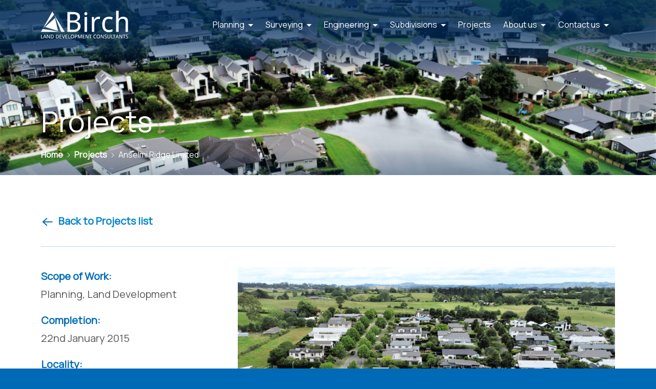

--- FILE ---
content_type: text/html; charset=UTF-8
request_url: https://www.birch.nz/projects/anselmi-ridge-stages-3-and-4
body_size: 5261
content:
<!DOCTYPE html>
<html lang="en">
<head>
    <meta charset="utf-8">
    <meta http-equiv="x-ua-compatible" content="ie=edge">
    <meta name="viewport" content="width=device-width, maximum-scale=1,initial-scale=1"/>
    <meta name="csrf-token" content="hIRmWbDh4LQiFc3qM3QsLe2R8clUepQqoIqHECkx">
    <meta name="theme-color" content="#ffffff">
            <link rel="apple-touch-icon" sizes="180x180" href="/img/favicons/apple-touch-icon.png">
<link rel="icon" type="image/png" sizes="32x32" href="/img/favicons/favicon-32x32.png">
<link rel="icon" type="image/png" sizes="16x16" href="/img/favicons/favicon-16x16.png">
<link rel="manifest" href="/img/favicons/site.webmanifest">
<link rel="mask-icon" href="/img/favicons/safari-pinned-tab.svg" color="#5bbad5">
<meta name="msapplication-TileColor" content="#ffffff">
<meta name="theme-color" content="#ffffff">
    <title>Anselmi Ridge Limited - Birch</title>
<meta name="description" content="Discover Birch&#039;s project: Anselmi Ridge Stages 3 and 4. Explore our expertise in property development. Visit Birch.nz for more details.">
<meta name="keywords" content="Anselmi, Ridge, Subdivision, Pukekohe, Surveyors, Pukekohe">
<meta name="author" content="Birch">
<meta name="designer" content="72dpi.co.nz">
<meta property="article:published_time" content="2022-10-10T15:44:45+13:00">
<link rel="canonical" href="https://www.birch.nz/projects/anselmi-ridge-stages-3-and-4"/>
<meta property="og:type" content="website"/>
<meta property="og:title" content="Anselmi Ridge Limited"/>
<meta property="og:description" content="Discover Birch&#039;s project: Anselmi Ridge Stages 3 and 4. Explore our expertise in property development. Visit Birch.nz for more details."/>
<meta property="og:locale" content="en-nz"/>
<meta property="og:url" content="https://www.birch.nz/projects/anselmi-ridge-stages-3-and-4"/>


<script type="application/ld+json">{"@context":"https:\/\/schema.org","@type":"WebPage","name":"Birch","url":"https:\/\/www.birch.nz\/projects\/anselmi-ridge-stages-3-and-4?%2Fprojects%2Fanselmi-ridge-stages-3-and-4="}</script>

    <script type="application/ld+json">{"@context":"http:\/\/schema.org","@type":"Organization","sameAs":["https:\/\/www.birch.nz\/"],"name":"Birch","description":"Birch","url":"https:\/\/www.birch.nz","address":{"@type":"PostalAddress"},"logo":"https:\/\/www.birch.nz\/img\/site\/logos\/birch-logo-tagline.svg"}</script>
    <script src="/js/plugins/ls.unveilhooks.min.js" async></script>
    <link rel="preload" href="/js/plugins/lazysizes.min.js" as="script"/>
    <script src="/js/plugins/lazysizes.min.js" async></script>
    <script src="/js/plugins/picturefill.min.js" async></script>
    <script src="/js/plugins/respimage.min.js" async></script>

    <link rel="stylesheet" href="https://www.birch.nz/css/projects_critical.min.css">
        <link rel="stylesheet" href="/css/style.css?id=01a69dd4d4835b0f886a" media="all">
        <meta name="google-site-verification" content="snh_I2yghg3xflLaIl9OkOXrOPUCRt9BaWULnlL6vms"/>
    <script src="https://www.google.com/recaptcha/api.js" defer></script>
    <script>window.env={APP_URL:"https://www.birch.nz",APP_NAME:"Birch",APP_LOGO:"https://www.birch.nz/img/site/logos/birch-logo-tagline.svg",GOOGLE_MAP_KEY:"AIzaSyD171z_3O6rdySR5zjXLWYru55c-QoitKg",GOOGLE_RECAPTCHA_KEY:"6Lfb8TciAAAAAFOz_q3L-mojupV3QowrgEXJQ76k",CSRF_TOKEN:"hIRmWbDh4LQiFc3qM3QsLe2R8clUepQqoIqHECkx",USE_WEBP:true,}</script>
    <!-- Google Tag Manager -->
        <script>(function(w,d,s,l,i){w[l]=w[l]||[];w[l].push({'gtm.start':new Date().getTime(),event:'gtm.js'});var f=d.getElementsByTagName(s)[0],j=d.createElement(s),dl=l!='dataLayer'?'&l='+l:'';j.async=true;j.src='https://www.googletagmanager.com/gtm.js?id='+i+dl;f.parentNode.insertBefore(j,f);})(window,document,'script','dataLayer','GTM-WW7WNHZ4');</script>
        <!-- End Google Tag Manager -->
    
        </head>
<body class="layout-anselmi-ridge-stages-3-and-4  ">
            <!-- Google Tag Manager (noscript) -->
    <noscript><iframe src="https://www.googletagmanager.com/ns.html?id=GTM-WW7WNHZ4" height="0" width="0" style="display:none;visibility:hidden"></iframe></noscript>
    <!-- End Google Tag Manager (noscript) -->
        
    <nav id="main-nav" class="navbar navbar-light navbar--main navbar-expand-lg p-0 fixed-top ">
    <div class="container-xl">
        <nav class="navbar p-0">
            <a class="d-flex navbar-brand pl-4 pl-lg-0" href="/">
                <img class="logo logo--bl lazyload" src="/img/site/logos/birch-logo-tagline.svg" data-src="/img/site/logos/birch-logo-tagline.svg" alt="Birch">
                <img class="logo logo--wh lazyload" src="/img/site/logos/birch-logo-tagline-wh.svg" data-src="/img/site/logos/birch-logo-tagline-wh.svg" alt="Birch">
            </a>
        </nav>

        <ul class="navbar-nav d-none d-lg-flex ml-auto">
                                                <li class="nav-item dropdown ">
            <a class="nav-link" href="/planning" id="navbarDropdown" role="button" aria-haspopup="true" aria-expanded="false">
                Planning
                <svg class="ml-1 caret" width="10" height="5" viewBox="0 0 10 5" fill="none" xmlns="http://www.w3.org/2000/svg">
                    <path d="M0 0L5 5L10 0H0Z" fill="white"/>
                </svg>
            </a>
            <div class="dropdown-menu dropdown-menu-right animate-dropdown dropdownFadeIn__" aria-labelledby="navbarDropdownMenuLink">
                                <a class="dropdown-item  " href="/planning/land-uses">Land-uses</a>
        
                                    <a class="dropdown-item  " href="/planning/private-plan-changes">Private Plan Changes</a>
        
                                    <a class="dropdown-item  " href="/planning/council-initiated-plan-changes">Council Initiated Plan Changes</a>
        
                                </div>
        </li>
                                    <li class="nav-item dropdown ">
            <a class="nav-link" href="/surveying" id="navbarDropdown" role="button" aria-haspopup="true" aria-expanded="false">
                Surveying
                <svg class="ml-1 caret" width="10" height="5" viewBox="0 0 10 5" fill="none" xmlns="http://www.w3.org/2000/svg">
                    <path d="M0 0L5 5L10 0H0Z" fill="white"/>
                </svg>
            </a>
            <div class="dropdown-menu dropdown-menu-right animate-dropdown dropdownFadeIn__" aria-labelledby="navbarDropdownMenuLink">
                                <a class="dropdown-item  " href="/surveying/crosslease-conversions">Crosslease conversions</a>
        
                                    <a class="dropdown-item  " href="/surveying/survey-services">Surveying Services</a>
        
                                </div>
        </li>
                                    <li class="nav-item dropdown ">
            <a class="nav-link" href="/engineering" id="navbarDropdown" role="button" aria-haspopup="true" aria-expanded="false">
                Engineering
                <svg class="ml-1 caret" width="10" height="5" viewBox="0 0 10 5" fill="none" xmlns="http://www.w3.org/2000/svg">
                    <path d="M0 0L5 5L10 0H0Z" fill="white"/>
                </svg>
            </a>
            <div class="dropdown-menu dropdown-menu-right animate-dropdown dropdownFadeIn__" aria-labelledby="navbarDropdownMenuLink">
                                <a class="dropdown-item  " href="/engineering/infrastructure-reports">Infrastructure reports</a>
        
                                </div>
        </li>
                                    <li class="nav-item dropdown ">
            <a class="nav-link" href="/subdivisions" id="navbarDropdown" role="button" aria-haspopup="true" aria-expanded="false">
                Subdivisions
                <svg class="ml-1 caret" width="10" height="5" viewBox="0 0 10 5" fill="none" xmlns="http://www.w3.org/2000/svg">
                    <path d="M0 0L5 5L10 0H0Z" fill="white"/>
                </svg>
            </a>
            <div class="dropdown-menu dropdown-menu-right animate-dropdown dropdownFadeIn__" aria-labelledby="navbarDropdownMenuLink">
                                <a class="dropdown-item  " href="/subdivisions/how-do-i-know-if-i-can-subdivide">How do I know if I can subdivide?</a>
        
                                    <a class="dropdown-item  " href="/subdivisions/what-will-my-subdivision-cost">What will my subdivision cost?</a>
        
                                </div>
        </li>
                                    <li class="nav-item active">
                <a class="nav-link" href="/projects">Projects</a>
            </li>
                                    <li class="nav-item dropdown ">
            <a class="nav-link" href="/about-us" id="navbarDropdown" role="button" aria-haspopup="true" aria-expanded="false">
                About us
                <svg class="ml-1 caret" width="10" height="5" viewBox="0 0 10 5" fill="none" xmlns="http://www.w3.org/2000/svg">
                    <path d="M0 0L5 5L10 0H0Z" fill="white"/>
                </svg>
            </a>
            <div class="dropdown-menu dropdown-menu-right animate-dropdown dropdownFadeIn__" aria-labelledby="navbarDropdownMenuLink">
                                <a class="dropdown-item  " href="/about-us/our-senior-team">Our  Senior Team</a>
        
                                    <a class="dropdown-item  " href="/about-us/news">News</a>
        
                                    <a class="dropdown-item  " href="/about-us/testimonials">Testimonials</a>
        
                                    <a class="dropdown-item  " href="/about-us/iso-registered-company">ISO Registered Company</a>
        
                                                                </div>
        </li>
                                    <li class="nav-item dropdown ">
            <a class="nav-link" href="/contact-us" id="navbarDropdown" role="button" aria-haspopup="true" aria-expanded="false">
                Contact us
                <svg class="ml-1 caret" width="10" height="5" viewBox="0 0 10 5" fill="none" xmlns="http://www.w3.org/2000/svg">
                    <path d="M0 0L5 5L10 0H0Z" fill="white"/>
                </svg>
            </a>
            <div class="dropdown-menu dropdown-menu-right animate-dropdown dropdownFadeIn__" aria-labelledby="navbarDropdownMenuLink">
                                                                <a class="dropdown-item  " href="/login">Login</a>
        
                                </div>
        </li>
                                                                                </ul>

        
        <a href="#mob-menu" class="btn-menu btn d-flex d-lg-none justify-content-center align-items-center p-0 rounded-0 mr-2" name="Menu Toggle">
            <div>
                <span></span>
                <span></span>
                <span></span>
            </div>
        </a>
    </div>
</nav>

    <div id="offcanvas" class="pt-7 pt-md-0">
        <div id="wrapper">
            

<div class="page-header page-header--lg-- d-flex align-items-end position-relative header-gradient" style="background-image:url('/asset/1446/w2880-h420-c2880x420-q80.webp')">
        <div class="container-xl pb-3">
            <h1 class="text-white">Projects</h1>
            <nav aria-label="breadcrumb">
    <ol itemscope itemtype="http://schema.org/BreadcrumbList" class="breadcrumb d-print-none d-flex align-items-center">
                <li class="breadcrumb-item" itemprop="itemListElement" itemscope itemtype="http://schema.org/ListItem">
            <a itemprop="item" href="/" class="text-white">
                <strong itemprop="name">Home</strong>
            </a>
            <meta itemprop="position" content="0">
        </li>
                                <li class="breadcrumb-item" itemprop="itemListElement" itemscope itemtype="http://schema.org/ListItem">
                                    <a class="text-white" itemprop="item" href="/projects">
                        <strong itemprop="name">Projects</strong>
                    </a>
                                <meta itemprop="position" content="1">
            </li>
                                <li class="breadcrumb-item" itemprop="itemListElement" itemscope itemtype="http://schema.org/ListItem">
                                    <span class="text-white" itemprop="item" itemid="/projects/anselmi-ridge-stages-3-and-4">
                        <span itemprop="name">Anselmi Ridge Limited</span>
                    </span>
                                <meta itemprop="position" content="2">
            </li>
            </ol>
</nav>
        </div>
</div>


<div class="bg-white py-4 d-md-none">
    <div class="container-xl">
        <h2 class="text-blue-dark mb-0 d-md-none ">Anselmi Ridge Limited</h2>
                <h3 class="text-primary mb-0 d-md-none">Multi Lot Subdivision</h3>
            </div>
</div>

<div class="bg-white pb-6 pb-lg-11 pt-5 pt-lg-10">

    <div class="container-xl">
        <p class="text-primary mb-0"><strong><a href="/projects" aria-label="Back to projects"><img class="mr-2" src="/img/site/icons/arrow-lh-bl.svg" alt="Back">Back to Projects list</a></strong></p>

        <hr class="mt-5 mb-6">
        <div class="row">
            <div class="col-md-3 col-lg-4 mb-4 mb-md-0">
                <div class="sticky-top sticky-top--offset">
                
                                <p class="mb-0 text-primary"><strong>Scope of Work:</strong></p>
                <p>Planning, Land Development</p>
                
                                <p class="mb-0 text-primary"><strong>Completion:</strong></p>
                <p>22nd January 2015</p>
                
                                <p class="mb-0 text-primary"><strong>Locality:</strong></p>
                <p>Pukekohe Branch</p>
                
                                <p class="mb-0 text-primary"><strong>Key person:</strong></p>
                <p>Kelly Bosgra, Ben Frank, Tim Simons, Carl Salmons</p>
                                </div>
            </div>
            <div class="col-md-9 col-lg-8 copy">
                <div class="swiper contentSlider mb-5">
                    <div class="swiper-wrapper">
                                                <div class="swiper-slide">
                            <img alt="Anselmi Ridge Limited" class="img-fluid lazyload blur-up" data-src="/asset/1423/w1215-c1215x780.webp">
                        </div>
                                                <div class="swiper-slide">
                            <img alt="Anselmi Ridge Limited" class="img-fluid lazyload blur-up" data-src="/asset/1414/w1215-c1215x780.webp">
                        </div>
                                                <div class="swiper-slide">
                            <img alt="Anselmi Ridge Limited" class="img-fluid lazyload blur-up" data-src="/asset/1417/w1215-c1215x780.webp">
                        </div>
                                                <div class="swiper-slide">
                            <img alt="Anselmi Ridge Limited" class="img-fluid lazyload blur-up" data-src="/asset/1420/w1215-c1215x780.webp">
                        </div>
                                                <div class="swiper-slide">
                            <img alt="Anselmi Ridge Limited" class="img-fluid lazyload blur-up" data-src="/asset/1415/w1215-c1215x780.webp">
                        </div>
                                                <div class="swiper-slide">
                            <img alt="Anselmi Ridge Limited" class="img-fluid lazyload blur-up" data-src="/asset/1430/w1215-c1215x780.webp">
                        </div>
                                                <div class="swiper-slide">
                            <img alt="Anselmi Ridge Limited" class="img-fluid lazyload blur-up" data-src="/asset/1424/w1215-c1215x780.webp">
                        </div>
                                                <div class="swiper-slide">
                            <img alt="Anselmi Ridge Limited" class="img-fluid lazyload blur-up" data-src="/asset/1425/w1215-c1215x780.webp">
                        </div>
                                                <div class="swiper-slide">
                            <img alt="Anselmi Ridge Limited" class="img-fluid lazyload blur-up" data-src="/asset/1426/w1215-c1215x780.webp">
                        </div>
                                                <div class="swiper-slide">
                            <img alt="Anselmi Ridge Limited" class="img-fluid lazyload blur-up" data-src="/asset/1421/w1215-c1215x780.webp">
                        </div>
                                                <div class="swiper-slide">
                            <img alt="Anselmi Ridge Limited" class="img-fluid lazyload blur-up" data-src="/asset/1427/w1215-c1215x780.webp">
                        </div>
                                                <div class="swiper-slide">
                            <img alt="Anselmi Ridge Limited" class="img-fluid lazyload blur-up" data-src="/asset/1432/w1215-c1215x780.webp">
                        </div>
                                                <div class="swiper-slide">
                            <img alt="Anselmi Ridge Limited" class="img-fluid lazyload blur-up" data-src="/asset/1429/w1215-c1215x780.webp">
                        </div>
                                                <div class="swiper-slide">
                            <img alt="Anselmi Ridge Limited" class="img-fluid lazyload blur-up" data-src="/asset/1431/w1215-c1215x780.webp">
                        </div>
                                                <div class="swiper-slide">
                            <img alt="Anselmi Ridge Limited" class="img-fluid lazyload blur-up" data-src="/asset/1419/w1215-c1215x780.webp">
                        </div>
                                                <div class="swiper-slide">
                            <img alt="Anselmi Ridge Limited" class="img-fluid lazyload blur-up" data-src="/asset/1416/w1215-c1215x780.webp">
                        </div>
                                                <div class="swiper-slide">
                            <img alt="Anselmi Ridge Limited" class="img-fluid lazyload blur-up" data-src="/asset/1428/w1215-c1215x780.webp">
                        </div>
                                                <div class="swiper-slide">
                            <img alt="Anselmi Ridge Limited" class="img-fluid lazyload blur-up" data-src="/asset/1418/w1215-c1215x780.webp">
                        </div>
                                            </div>
                    <div class="swiper-pagination"></div>
                    <div class="swiper-button-next"></div>
                    <div class="swiper-button-prev"></div>
                </div>

                
                <h2 class="text-blue-dark mb-1 d-none d-md-block">Anselmi Ridge Limited</h2>
                <h4 class="text-primary mb-6 d-none d-md-block">Multi Lot Subdivision</h4>
                

                <p><a href="/surveying/survey-services">Birch</a> are proud to be associated with McConnell Property's Anselmi <a href="/about-us/news/general/development-contributions">Ridge Development</a> in East <a href="/projects/hnzc-pukekohe-auck">Pukekohe</a>.&nbsp;</p>
<p>We have had a long association with the site, having been involved in the original surveys before the development works commenced in 2006.&nbsp;</p>
<p>Birch were engaged as the lead consultant in 2013 to manage stages 3 and 4 of the <a href="/subdivisions">subdivision</a>, working with McConnell Property's professional Development Managers to ensure the project was tracking according to budget and the planned timeline. &nbsp;</p>
<p>We were responsible for all of the <a href="/planning">planning</a>, <a href="/about-us/news/engineering">engineering</a> and surveying work associated with the development. &nbsp;The final two stages of the development were completed in late 2015, and now presents a highly desirable living environment.</p>
<p>The subdivision presented numerous challenges to <a href="/about-us/our-senior-team">our team</a>, including a shallow soil depth before volcanic tuff material was encountered. &nbsp;This meant that services had to be designed to avoid where possible deep trenches into the tuff. &nbsp;The sites were all benched (levelled) as part of the subdivision earthworks, creating good buildng platforms to allow a quick start to the <a href="/about-us/news/planning/building-work-near-the-ocean">building process</a>.</p>
<p>During the process our relationships with the evolving <a href="/about-us/news/company-news/auckland-office">Auckland</a> Council and its subsidiaries were put to the test, with numerous policy changes during the project to contend with. &nbsp;</p>
<p>The resulting development makes the best <a href="/planning/land-uses">use of the available land</a> and will be a desirable place to live for generations to come.</p>

                            </div>
        </div>

        
        <hr class="my-5">
        <div class="d-flex justify-content-between">
            <a aria-label="Previous article" href="/projects/healthy-fresh">
                <img class="mr-2 lazyload" width="26" height="25" data-src="/img/site/icons/arrow-lh-bl.svg" alt="Previous"> <strong>Previous</strong>
            </a>
            <a aria-label="Next article" href="/projects/bracu">
                <strong>Next</strong> <img width="26" height="25" class="ml-2 lazyload" data-src="/img/site/icons/arrow-rh-bl.svg" alt="Next">
            </a>
        </div>
    </div>
</div>

            <footer id="footer" class="footer  ">
                <div class="footer pb-6">
    <div class="container-xl pt-6 pb-lg-6">
        <div class="row d-lg-flex justify-content-xl-between">
            <div class="col-md-6- col-lg-auto">
                <div class="footer-nav-column">
                    <h6 class="w-100 my-0 mb-lg-2">
                        <a class="text-white w-100 d-md-none btn-collapse" data-toggle="collapse" data-target="#planning-collapse" aria-expanded="false" aria-controls="planningCollapse" href="#">Planning
                        </a>

                        <a class="text-white d-none d-md-flex" href="https://www.birch.nz/planning">Planning</a>
                    </h6>
                    <ul id="planning-collapse" class="nav flex-nowrap flex-column collapse d-md-flex planning-collapse">
                                                                                                                                                                                                                <li class=" mb-1">
                                        <a class="text-white nav-link pl-0 py-1" href="/planning/land-uses">Land-uses</a>
                                    </li>
                                                                                                                                            <li class=" mb-1">
                                        <a class="text-white nav-link pl-0 py-1" href="/planning/private-plan-changes">Private Plan Changes</a>
                                    </li>
                                                                                                                                            <li class=" mb-0">
                                        <a class="text-white nav-link pl-0 py-1" href="/planning/council-initiated-plan-changes">Council Initiated Plan Changes</a>
                                    </li>
                                                                                                                                                                                                                                                                                                                                                                                                                                                                                                                                                                            </ul>
                </div>
            </div>
            <div class="col-md-6- col-lg-auto">
                <div class="footer-nav-column">
                    <h6 class="w-100 my-0 mb-lg-2">
                        <a class="text-white w-100 d-md-none btn-collapse" data-toggle="collapse" data-target="#surveying-collapse" aria-expanded="false" aria-controls="surveyingCollapse" href="#">Surveying
                        </a>

                        <a class="text-white d-none d-md-flex" href="https://www.birch.nz/surveying">Surveying</a>
                    </h6>
                    <ul id="surveying-collapse" class="nav flex-nowrap flex-column collapse d-md-flex">
                                                                                                                                                                                                                        <li class=" mb-1">
                            <a class="text-white nav-link pl-0 py-1" href="/surveying/crosslease-conversions">Crosslease conversions</a>
                        </li>
                                                                                                <li class=" mb-0">
                            <a class="text-white nav-link pl-0 py-1" href="/surveying/survey-services">Surveying Services</a>
                        </li>
                                                                                                                                                                                                                                                                                                                                                                                                                                                                    </ul>
                </div>
            </div>

            <div class="col-md-6- col-lg-auto">
                <div class="footer-nav-column">
                    <h6 class="w-100 my-0 mb-lg-2">
                        <a class="text-white w-100 d-md-none btn-collapse" data-toggle="collapse" data-target="#engineering-collapse" aria-expanded="false" aria-controls="engineeringCollapse" href="https://www.birch.nz/engineering">Engineering
                        </a>
                        <a class="text-white d-none d-md-flex" href="https://www.birch.nz/engineering">Engineering</a>
                    </h6>
                        <ul id="engineering-collapse" class="nav flex-nowrap flex-column collapse d-md-flex">
                                                                                                                                                                                                                                                                                                                <li class=" mb-0">
                                        <a class="text-white nav-link pl-0 py-1" href="/engineering/infrastructure-reports">Infrastructure reports</a>
                                    </li>
                                                                                                                                                                                                                                                                                                                                                                                                                                                                    </ul>

                </div>
            </div>

            <div class="col-md-6- col-lg-auto">
                <div class="footer-nav-column">
                    <h6 class="w-100 my-0 mb-lg-2">
                        <a class="text-white w-100 d-md-none btn-collapse" data-toggle="collapse" data-target="#subdivisions-collapse" aria-expanded="false" aria-controls="subdivisionsCollapse" href="https://www.birch.nz/subdivisions">Subdivisions
                        </a>
                        <a class="text-white d-none d-md-flex" href="https://www.birch.nz/subdivisions">Subdivisions</a>
                    </h6>
                        <ul id="subdivisions-collapse" class="nav flex-nowrap flex-column collapse d-md-flex">
                                                                                                                                                                                                                                                                                                                                                                    <li class=" mb-1">
                                        <a class="text-white nav-link pl-0 py-1" href="/subdivisions/how-do-i-know-if-i-can-subdivide">How do I know if I can subdivide?</a>
                                    </li>
                                                                                                                                    <li class=" mb-0">
                                        <a class="text-white nav-link pl-0 py-1" href="/subdivisions/what-will-my-subdivision-cost">What will my subdivision cost?</a>
                                    </li>
                                                                                                                                                                                                                                                                                                                                                                                                                </ul>

                </div>
            </div>

            <div class="col-md-6- col-lg-auto">
                <div class="footer-nav-column">
                    <h6 class="w-100 my-0 mb-lg-2">
                        <a class="text-white w-100 d-md-none btn-collapse" data-toggle="collapse" data-target="#about-collapse" aria-expanded="false" aria-controls="aboutCollapse" href="#">About us
                        </a>

                        <a class="text-white d-none d-md-flex" href="https://www.birch.nz/about-us">About us</a>
                    </h6>
                    <ul id="about-collapse" class="nav flex-nowrap flex-column collapse d-md-flex">
                                                                                                                                                                                                                                                                                                                                                                                                                                                                                    <li class=" mb-1">
                                        <a class="text-white nav-link pl-0 py-1" href="/about-us/our-senior-team">Our  Senior Team</a>
                                    </li>
                                                                                                                                            <li class=" mb-1">
                                        <a class="text-white nav-link pl-0 py-1" href="/about-us/news">News</a>
                                    </li>
                                                                                                                                            <li class=" mb-1">
                                        <a class="text-white nav-link pl-0 py-1" href="/about-us/testimonials">Testimonials</a>
                                    </li>
                                                                                                                                            <li class=" mb-1">
                                        <a class="text-white nav-link pl-0 py-1" href="/about-us/iso-registered-company">ISO Registered Company</a>
                                    </li>
                                                                                                                                            <li class=" mb-0">
                                        <a class="text-white nav-link pl-0 py-1" href="/contact-us">Contact us</a>
                                    </li>
                                                                                                                                                                                                                                                                                                        </ul>
                </div>
            </div>
            <div class="col-md-6- col-lg-auto">
                <div class="footer-nav-column pb-5">
                    <h6 class="text-white mb-4 mb-lg-3">Social</h6>
                                        <a class="mr-5" href="https://www.facebook.com/BirchSurveyors/" target="_blank" rel="noreferrer noopener">
                        <img class="lazyload blur-up" data-src="/img/site/icons/facebook-wh.svg" alt="Birch Surveyors Facebook"></a>
                                                            <a class="mr-5" href="https://www.youtube.com/channel/UCbIwrRZy_enG2Tj-xZAy8NQ" target="_blank" rel="noreferrer noopener">
                        <img class="lazyload blur-up" data-src="/img/site/icons/youtube-wh.svg" alt="Birch Surveyors YouTube"></a>
                                    </div>
            </div>
        </div>

        
    </div>

    <div class="container-xl">
        <p class="small m-0 text-white d-flex flex-column flex-md-row justify-content-md-between border-top-blue pt-3 pt-md-4">
            &copy; Copyright Birch 2026
            <span><span class="ml-md-6">Site by</span> <a class="text-white" href="https://seventytwo.nz" target="_blank" rel="noreferrer"><strong>SeventyTwo</strong></a></span>
        </p>
    </div>
</div>            </footer>
        </div>
    </div>

    <nav id="mob-menu" class="mm-menu_offcanvas d-lg-none">
    <ul>
            <li class="">
        <a href="" class="">Home</a>
    </li>
            <li class="">
                    <a href="/planning">Planning</a>
                <ul>
                                                        <li class="">
        <a href="/planning/land-uses" class="">Land-uses</a>
    </li>
                                            <li class="">
        <a href="/planning/private-plan-changes" class="">Private Plan Changes</a>
    </li>
                                            <li class="">
        <a href="/planning/council-initiated-plan-changes" class="">Council Initiated Plan Changes</a>
    </li>
                    </ul>
    </li>
            <li class="">
                    <a href="/surveying">Surveying</a>
                <ul>
                                                        <li class="">
        <a href="/surveying/crosslease-conversions" class="">Crosslease conversions</a>
    </li>
                                            <li class="">
        <a href="/surveying/survey-services" class="">Surveying Services</a>
    </li>
                    </ul>
    </li>
            <li class="">
                    <a href="/engineering">Engineering</a>
                <ul>
                                                        <li class="">
        <a href="/engineering/infrastructure-reports" class="">Infrastructure reports</a>
    </li>
                    </ul>
    </li>
            <li class="">
                    <a href="/subdivisions">Subdivisions</a>
                <ul>
                                                        <li class="">
        <a href="/subdivisions/how-do-i-know-if-i-can-subdivide" class="">How do I know if I can subdivide?</a>
    </li>
                                            <li class="">
        <a href="/subdivisions/what-will-my-subdivision-cost" class="">What will my subdivision cost?</a>
    </li>
                    </ul>
    </li>
            <li class="active">
        <a href="/projects" class="active">Projects</a>
    </li>
            <li class="">
                    <a href="/about-us">About us</a>
                <ul>
                                                        <li class="">
        <a href="/about-us/our-senior-team" class="">Our  Senior Team</a>
    </li>
                                            <li class="">
        <a href="/about-us/news" class="">News</a>
    </li>
                                            <li class="">
        <a href="/about-us/testimonials" class="">Testimonials</a>
    </li>
                                            <li class="">
        <a href="/about-us/iso-registered-company" class="">ISO Registered Company</a>
    </li>
                                                                </ul>
    </li>
            <li class="">
                    <a href="/contact-us">Contact us</a>
                <ul>
                                                                                                    <li class="">
        <a href="/login" class="">Login</a>
    </li>
                    </ul>
    </li>
                                </ul>
</nav>

    <!-- .offcanvas -->
    
    <script src="/js/init.js?id=fd91c189ec8927bd0f32" defer></script>
        <script>window.addEventListener('init',()=>{trackingEvent('page.init',{});});WebFontConfig={typekit:{id:'atv1edw'},google:{families:['Manrope:wght@300;400;500;700&display=swap']}};(function(d){var wf=d.createElement('script'),s=d.scripts[0];wf.src='https://ajax.googleapis.com/ajax/libs/webfont/1.6.26/webfont.js';wf.async=true;s.parentNode.insertBefore(wf,s);})(document);</script>
    </body>
</html>

--- FILE ---
content_type: text/css
request_url: https://www.birch.nz/css/projects_critical.min.css
body_size: 2710
content:
@charset "UTF-8";:root{--blue:#006ab6;--indigo:#6610f2;--purple:#6f42c1;--pink:#e83e8c;--red:#e52222;--orange:#fd7e14;--yellow:#ffc107;--green:#28a745;--teal:#20c997;--cyan:#17a2b8;--white:#fff;--gray:#595959;--gray-dark:#343a40;--primary:#006ab6;--secondary:#e1e4e5;--success:#28a745;--info:#17a2b8;--warning:#ffc107;--danger:#e52222;--light:#f8f9fa;--dark:#343a40;--breakpoint-xs:0;--breakpoint-sm:576px;--breakpoint-md:768px;--breakpoint-lg:992px;--breakpoint-xl:1200px;--font-family-sans-serif:"Manrope",sans-serif;--font-family-monospace:SFMono-Regular,Menlo,Monaco,Consolas,"Liberation Mono","Courier New",monospace}*,:after,:before{box-sizing:border-box}html{-webkit-text-size-adjust:100%;font-family:sans-serif;line-height:1.15}nav{display:block}body{background-color:#006ab6;color:#595959;font-family:Manrope,sans-serif;font-size:1rem;font-weight:400;line-height:1.5;margin:0;text-align:left}h1,h2{margin-bottom:.5rem;margin-top:0}p{margin-bottom:1rem;margin-top:0}ol,ul{margin-bottom:1rem}ol,ul{margin-top:0}ul ul{margin-bottom:0}strong{font-weight:bolder}a{background-color:transparent}a{color:#0083c8;text-decoration:none}img{border-style:none}img,svg{vertical-align:middle}svg{overflow:hidden}::-webkit-file-upload-button{-webkit-appearance:button;font:inherit}h1,h2{font-weight:400;line-height:1.2;margin-bottom:.5rem}h1{font-size:3.5rem}@media (max-width:1200px){h1{font-size:calc(1.475rem + 2.7vw)}}h2{font-size:2.5rem}@media (max-width:1200px){h2{font-size:calc(1.375rem + 1.5vw)}}.container-xl{margin-left:auto;margin-right:auto;padding-left:16px;padding-right:16px;width:100%}@media (min-width:1200px){.container-xl{max-width:2000px}}.btn{background-color:transparent;border:1px solid transparent;border-radius:.25rem;color:#595959;display:inline-block;font-size:1rem;font-weight:400;line-height:1.5;padding:.375rem .75rem;text-align:center;vertical-align:middle}.dropdown{position:relative}.dropdown-menu{background-clip:padding-box;background-color:#fff;border:0 solid #fff;border-radius:0;color:#595959;display:none;float:left;font-size:1rem;left:0;list-style:none;margin:0;min-width:10rem;padding:.5rem 0;position:absolute;text-align:left;top:100%;z-index:1000}.dropdown-menu-right{left:auto;right:0}.dropdown-item{background-color:transparent;border:0;clear:both;color:#006ab6;display:block;font-weight:400;padding:.5rem 1rem;text-align:inherit;white-space:nowrap;width:100%}.nav-link{display:block;padding:.5rem 1rem}.navbar{padding:.5rem 1rem;position:relative}.navbar,.navbar .container-xl{align-items:center;display:flex;flex-wrap:wrap;justify-content:space-between}.navbar-brand{display:inline-block;font-size:1.25rem;line-height:inherit;margin-right:1rem;padding-bottom:1rem;padding-top:1rem;white-space:nowrap}.navbar-nav{display:flex;flex-direction:column;list-style:none;margin-bottom:0;padding-left:0}.navbar-nav .nav-link{padding-left:0;padding-right:0}.navbar-nav .dropdown-menu{float:none;position:static}@media (max-width:991.98px){.navbar-expand-lg>.container-xl{padding-left:0;padding-right:0}}@media (min-width:992px){.navbar-expand-lg{flex-flow:row nowrap;justify-content:flex-start}.navbar-expand-lg .navbar-nav{flex-direction:row}.navbar-expand-lg .navbar-nav .dropdown-menu{position:absolute}.navbar-expand-lg .navbar-nav .nav-link{padding-left:1rem;padding-right:1rem}.navbar-expand-lg>.container-xl{flex-wrap:nowrap}}.navbar-light .navbar-brand,.navbar-light .navbar-nav .nav-link{color:#fff}.navbar-light .navbar-nav .active>.nav-link{color:#fff}.card{word-wrap:break-word;background-clip:border-box;background-color:#fff;border:0 solid rgba(0,0,0,.125);border-radius:0;display:flex;flex-direction:column;min-width:0;position:relative}.card-body{flex:1 1 auto;min-height:1px;padding:1.25rem}.breadcrumb{border-radius:0;margin-bottom:0}.breadcrumb{background-color:transparent;display:flex;flex-wrap:wrap;list-style:none;padding:.75rem 0}.breadcrumb-item+.breadcrumb-item{padding-left:0}.breadcrumb-item+.breadcrumb-item:before{color:#fff;content:"";float:left;padding-right:0}.bg-warning{background-color:#ffc107!important}.bg-white{background-color:#fff!important}.border-bottom{border-bottom:1px solid #bfdaed!important}.rounded-0{border-radius:0!important}.d-none{display:none!important}.d-flex{display:flex!important}@media (min-width:768px){.d-md-none{display:none!important}}@media (min-width:992px){.d-lg-none{display:none!important}.d-lg-flex{display:flex!important}}.justify-content-center{justify-content:center!important}.align-items-end{align-items:flex-end!important}.align-items-center{align-items:center!important}.position-relative{position:relative!important}.fixed-top{top:0}.fixed-top{left:0;position:fixed;right:0;z-index:1030}.shadow{box-shadow:0 4px 16px rgba(0,0,0,.3)!important}.w-100{width:100%!important}.h-100{height:100%!important}.h-auto{height:auto!important}.mb-0{margin-bottom:0!important}.ml-1{margin-left:.25rem!important}.mr-2{margin-right:.5rem!important}.mb-4{margin-bottom:1.5rem!important}.p-0{padding:0!important}.pl-4{padding-left:1.5rem!important}.p-6{padding:2.5rem!important}.pt-6,.py-6{padding-top:2.5rem!important}.pb-6,.py-6{padding-bottom:2.5rem!important}.pt-7{padding-top:3rem!important}.ml-auto{margin-left:auto!important}@media (min-width:768px){.pt-md-0{padding-top:0!important}.pb-md-3{padding-bottom:1rem!important}}@media (min-width:992px){.mb-lg-6{margin-bottom:2.5rem!important}.pl-lg-0{padding-left:0!important}.pt-lg-11,.py-lg-11{padding-top:5rem!important}.pb-lg-11,.py-lg-11{padding-bottom:5rem!important}}@media (min-width:1200px){.pt-xl-16{padding-top:7.5rem!important}.pb-xl-16{padding-bottom:7.5rem!important}}.text-white{color:#fff!important}.overflow-visible{overflow:visible!important}.overflow-hidden{overflow:hidden!important}@media (max-width:991.98px){html{overflow-x:hidden}#offcanvas{padding-top:0}.btn-menu{border-radius:0;border-width:0;height:44px;width:3rem}.btn-menu div{height:18px;position:relative}.btn-menu div,.btn-menu div span{transform:rotate(0);width:1.125rem}.btn-menu div span{background:#006ab6;display:block;height:2px;left:0;opacity:1;position:absolute}.btn-menu div span:first-child{top:0;transform-origin:left center}.btn-menu div span:nth-child(2){top:7px;transform-origin:left center}.btn-menu div span:nth-child(3){top:14px;transform-origin:left center}}:root{--mm-line-height:20px;--mm-listitem-size:44px;--mm-navbar-size:44px;--mm-offset-top:0;--mm-offset-right:0;--mm-offset-bottom:0;--mm-offset-left:0;--mm-color-border:transparent;--mm-color-button:#e1e4e5;--mm-color-text:#006ab6;--mm-color-text-dimmed:#e1e4e5;--mm-color-background:#006ab6;--mm-color-background-highlight:hsla(195,7%,89%,0.5);--mm-color-background-emphasis:hsla(0,0%,100%,0);--mm-shadow:0 0 10px rgba(0,0,0,0.3)}.mm-menu_offcanvas{position:fixed;right:auto;z-index:0}.mm-menu_offcanvas:not(.mm-menu_opened){display:none}.mm-menu_offcanvas{max-width:100%;min-width:240px;width:100%}:root{--mm-iconbar-size:50px}:root{--mm-iconpanel-size:50px}:root{--mm-sidebar-collapsed-size:50px;--mm-sidebar-expanded-size:100%}:root{--swiper-theme-color:#007aff}.swiper{list-style:none;margin-left:auto;margin-right:auto;overflow:hidden;padding:0;position:relative;z-index:1}.swiper-wrapper{box-sizing:content-box;display:flex;height:100%;position:relative;width:100%;z-index:1}.swiper-wrapper{transform:translateZ(0)}.swiper-slide{flex-shrink:0;height:100%;position:relative;width:100%}.panelTestimonials .swiper-button-next{background:url(/img/site/icons/arrow-rh-wh.svg) no-repeat 50%;background-size:2rem;display:block;height:3rem;position:absolute;right:0;top:-4rem;width:3rem;z-index:2}@media (min-width:992px){.panelTestimonials .swiper-button-next{background-size:auto;height:4.5rem;top:-6rem;width:4.5rem}}.panelTestimonials .swiper-button-prev{background:url(/img/site/icons/arrow-rh-wh.svg) no-repeat 50%;background-size:2rem;display:block;height:3rem;position:absolute;right:3rem;top:-4rem;transform:rotate(180deg);width:3rem;z-index:2}@media (min-width:992px){.panelTestimonials .swiper-button-prev{background-size:auto;height:4.5rem;right:4.5rem;top:-6rem;width:4.5rem}}.panelTestimonials .swiper-slide .body-color p{color:#595959}*{-moz-osx-font-smoothing:grayscale;-webkit-font-smoothing:antialiased}h2{color:#0083c8}strong{font-weight:700}p{color:#595959;font-size:16px;line-height:1.75}@media (min-width:992px){p{font-size:20px}}.body-color{color:#595959}.btn{border-radius:0;font-size:1.25rem;font-weight:700;padding:9px 1rem}.container-xl{padding-left:24px;padding-right:24px}@media (min-width:992px){.container-xl{padding-left:48px;padding-right:48px}}@media (min-width:1200px){.container-xl{padding-left:80px;padding-right:80px}}.navbar--main{align-items:center;background:#fff;box-shadow:0 2px 4px rgba(0,57,116,.3);height:48px}@media (min-width:992px){.navbar--main{background-color:transparent;box-shadow:0 2px 4px rgba(0,57,116,0);height:96px}}.navbar--main .dropdown .dropdown-menu{display:block;opacity:0;padding:0;visibility:hidden}.navbar--main .navbar-brand{align-items:center;display:flex;height:48px;margin-right:0;padding:0}.navbar--main .navbar-brand .logo{height:38px}@media (min-width:992px){.navbar--main .navbar-brand{height:96px}.navbar--main .navbar-brand .logo{height:auto}}.navbar--main.navbar-expand-lg .caret path{fill:#fff}.navbar--main.navbar-expand-lg .logo{position:absolute}@media (min-width:992px){.navbar--main.navbar-expand-lg .logo{width:170px}}.navbar--main.navbar-expand-lg .logo--wh{opacity:0}@media (min-width:992px){.navbar--main.navbar-expand-lg .logo--wh{opacity:1}}.navbar--main.navbar-expand-lg .logo--bl{opacity:1}@media (min-width:992px){.navbar--main.navbar-expand-lg .logo--bl{opacity:0}}.navbar--main.navbar-expand-lg .nav-link{font-size:14px;font-weight:500;padding-left:.5rem;padding-right:.5rem;white-space:nowrap}@media (min-width:1200px){.navbar--main.navbar-expand-lg .nav-link{font-size:16px;padding-left:.75rem;padding-right:.75rem}}.navbar--main.navbar-expand-lg .dropdown{background:0 0}.navbar--main.navbar-expand-lg .dropdown-menu{box-shadow:0 8px 8px rgba(0,62,111,.25)}.navbar--main.navbar-expand-lg .dropdown-menu .dropdown-item{font-size:16px;font-weight:500}@media (min-width:1200px){.navbar--main.navbar-expand-lg .dropdown-menu .dropdown-item{font-size:18px}}@media (min-width:768px){.animate-dropdown{-webkit-animation-duration:.3s;animation-duration:.3s}}.breadcrumb-item+.breadcrumb-item:before{background:url(/img/site/icons/chevron-rh-wh.svg) no-repeat 50%;height:22px;position:relative;top:2px;width:22px}.page-header{background-position:50%;background-size:cover;height:200px}@media (min-width:768px){.page-header{height:240px}}@media (min-width:992px){.page-header{height:342px}}.page-header .container-xl{z-index:10}.header-gradient:before{background:linear-gradient(180deg,rgba(0,44,91,.8) 13.13%,rgba(0,44,91,.6) 26.01%,rgba(0,44,91,0) 41.29%,rgba(0,44,91,0) 85.29%,rgba(0,44,91,.4) 104.77%);content:"";display:block;height:100%;left:0;position:absolute;top:0;width:100%}body{background-image:url(/img/site/bg-arrow-lh.svg),url(/img/site/bg-arrow-rh.svg);background-position:100% 0,0 100%;background-repeat:no-repeat,no-repeat;background-size:50%}@media (min-width:768px){body{background-size:auto}}.footer a[aria-expanded=false]{background-image:url(/img/site/icons/plus-wh.svg)}.footer a[aria-expanded=false]{background-position:right 1rem center;background-repeat:no-repeat}

--- FILE ---
content_type: image/svg+xml
request_url: https://www.birch.nz/img/site/bg-arrow-lh.svg
body_size: 288
content:
<svg width="610" height="720" viewBox="0 0 610 720" fill="none" xmlns="http://www.w3.org/2000/svg">
<g opacity="0.75">
<path d="M210 480L0 360L210 240L420 360L210 480Z" fill="#005BAB"/>
<path d="M610 470L420 360L610 250V470Z" fill="#0093FC"/>
<path fill-rule="evenodd" clip-rule="evenodd" d="M420 360L210 240L610 0V250L420 360Z" fill="#007DD6"/>
<path fill-rule="evenodd" clip-rule="evenodd" d="M420 360L210 480L610 720V470L420 360Z" fill="#007DD6"/>
</g>
</svg>


--- FILE ---
content_type: image/svg+xml
request_url: https://www.birch.nz/img/site/logos/birch-logo-tagline-wh.svg
body_size: 9467
content:
<svg width="217" height="70" viewBox="0 0 217 70" fill="none" xmlns="http://www.w3.org/2000/svg">
<g clip-path="url(#clip0_1266_42176)">
<path d="M1.29939 68.7823H5.0497V69.8691H0.0820312V60.2972H1.29939V68.7823ZM9.99099 60.258L13.5122 69.8691H12.2687L11.2214 66.9031H7.65449L6.59413 69.8691H5.36371L8.87838 60.258H9.99099ZM10.8353 65.8231L9.86664 63.0471C9.84052 62.9687 9.80891 62.8728 9.77181 62.7591C9.73471 62.6454 9.69657 62.5234 9.65739 62.3925C9.6182 62.2615 9.57902 62.1254 9.53957 61.9835C9.50012 61.8416 9.46329 61.7031 9.42828 61.5675C9.39772 61.7031 9.36271 61.8426 9.32353 61.9866C9.28434 62.1309 9.2449 62.2694 9.20571 62.4024C9.16653 62.5357 9.12812 62.658 9.09129 62.769C9.05419 62.8803 9.02258 62.9731 8.99646 63.0471L8.04739 65.8231H10.8356H10.8353ZM20.8425 65.5348C20.8425 65.6485 20.8435 65.7729 20.8459 65.9083C20.848 66.0436 20.8524 66.1845 20.8589 66.3303C20.8655 66.4769 20.872 66.623 20.8785 66.7691C20.8851 66.9157 20.8906 67.0583 20.895 67.1981C20.9122 67.5211 20.9276 67.8483 20.9407 68.1802H20.895L16.2089 60.2975H14.815V69.8693H15.9406V64.6777C15.9406 64.4289 15.9352 64.1496 15.9244 63.8397C15.9135 63.5297 15.8994 63.2331 15.8819 62.9493C15.8644 62.6175 15.8427 62.2838 15.8166 61.9474H15.8691L20.5747 69.8693H21.982V60.2975H20.8433V65.5351L20.8425 65.5348ZM31.3243 62.9619C31.5315 63.5467 31.6352 64.2233 31.6352 64.9916C31.6352 65.799 31.5304 66.5072 31.3209 67.1161C31.1114 67.725 30.8081 68.2335 30.4113 68.6417C30.0142 69.0498 29.5265 69.3561 28.9484 69.5615C28.3703 69.7666 27.7146 69.8693 26.9815 69.8693H24.5863V60.2975H27.2501C27.9176 60.2975 28.5221 60.3981 29.0631 60.5988C29.6041 60.7995 30.0644 61.0974 30.444 61.4922C30.8235 61.8876 31.1169 62.3773 31.3243 62.9621V62.9619ZM30.3457 65.0307C30.3457 64.3937 30.2739 63.8425 30.1297 63.3776C29.9858 62.913 29.7762 62.5299 29.5014 62.2289C29.2266 61.9276 28.8883 61.7039 28.487 61.5578C28.0858 61.4117 27.6297 61.3386 27.1192 61.3386H25.8036V68.8217H26.864C28.0158 68.8217 28.8841 68.5032 29.4688 67.8661C30.0534 67.229 30.3457 66.2838 30.3457 65.031V65.0307ZM43.9755 62.9619C44.1827 63.5467 44.2864 64.2233 44.2864 64.9916C44.2864 65.799 44.1816 66.5072 43.9721 67.1161C43.7626 67.725 43.4593 68.2335 43.0625 68.6417C42.6654 69.0498 42.1777 69.3561 41.5995 69.5615C41.0214 69.7666 40.3657 69.8693 39.6327 69.8693H37.2374V60.2975H39.9012C40.5687 60.2975 41.1732 60.3981 41.7142 60.5988C42.2552 60.7995 42.7155 61.0974 43.0951 61.4922C43.4747 61.8876 43.7681 62.3773 43.9755 62.9621V62.9619ZM42.9969 65.0307C42.9969 64.3937 42.9251 63.8425 42.7809 63.3776C42.6369 62.913 42.4274 62.5299 42.1526 62.2289C41.8778 61.9276 41.5395 61.7039 41.1382 61.5578C40.7369 61.4117 40.2808 61.3386 39.7704 61.3386H38.4548V68.8217H39.5151C40.6669 68.8217 41.5353 68.5032 42.1199 67.8661C42.7046 67.229 42.9969 66.2838 42.9969 65.031V65.0307ZM46.4068 69.8691H51.3745V68.7956H47.6242V65.3911H51.1258V64.3304H47.6242V61.3712H51.3745V60.2975H46.4068V69.8693V69.8691ZM56.5775 66.3272C56.4422 66.7505 56.3244 67.1467 56.2241 67.5154C56.1235 67.8844 56.0407 68.2301 55.9754 68.5531C55.9012 68.2304 55.8181 67.8844 55.7267 67.5154C55.635 67.1467 55.5258 66.7636 55.3996 66.3666L53.4688 60.2972H52.1794L55.3667 69.8691H56.5906L59.791 60.2972H58.495L56.5773 66.3272H56.5775ZM61.0938 69.8691H66.0615V68.7956H62.3111V65.3911H65.8128V64.3304H62.3111V61.3712H66.0615V60.2975H61.0938V69.8693V69.8691ZM69.3852 60.2972H68.1678V69.8691H73.1355V68.7823H69.3852V60.2972ZM82.1727 63.0439C82.3493 63.6484 82.4378 64.3236 82.4378 65.0702C82.4378 65.8077 82.3495 66.4803 82.1727 67.0868C81.9958 67.6933 81.733 68.2128 81.384 68.6451C81.035 69.077 80.6019 69.411 80.0849 69.6467C79.5679 69.8822 78.971 70.0003 78.2949 70.0003C77.5835 70.0003 76.9673 69.8824 76.4459 69.6467C75.9244 69.411 75.4923 69.077 75.1499 68.6451C74.8071 68.2128 74.5532 67.6923 74.3876 67.0834C74.2217 66.4745 74.1389 65.799 74.1389 65.0571C74.1389 64.3153 74.2217 63.6418 74.3876 63.0374C74.5532 62.433 74.8084 61.9169 75.1533 61.4891C75.4978 61.0613 75.932 60.7307 76.4555 60.4971C76.979 60.2635 77.5966 60.1467 78.3077 60.1467C78.984 60.1467 79.5783 60.2635 80.0912 60.4971C80.6037 60.7307 81.0347 61.0623 81.3838 61.4922C81.7328 61.9224 81.9956 62.4395 82.1724 63.0439H82.1727ZM81.1484 65.0702C81.1484 64.4679 81.0938 63.9288 80.9848 63.4532C80.8759 62.9776 80.7056 62.5749 80.4744 62.2453C80.2429 61.9158 79.9485 61.6626 79.5909 61.4859C79.233 61.309 78.8056 61.2207 78.308 61.2207C77.8103 61.2207 77.3808 61.309 77.0185 61.4859C76.6562 61.6626 76.3576 61.9161 76.1219 62.2453C75.8863 62.5746 75.7118 62.9776 75.5984 63.4532C75.4848 63.9288 75.4283 64.4681 75.4283 65.0702C75.4283 65.6681 75.485 66.2062 75.5984 66.6841C75.7118 67.1621 75.8853 67.5679 76.1188 67.9019C76.3523 68.2356 76.6488 68.4911 77.0088 68.6678C77.3688 68.8447 77.7975 68.933 78.2949 68.933C78.7923 68.933 79.221 68.8447 79.581 68.6678C79.9409 68.4911 80.2377 68.2358 80.471 67.9019C80.7045 67.5679 80.8756 67.1621 80.9848 66.6841C81.094 66.2062 81.1484 65.6681 81.1484 65.0702ZM90.1083 61.908C90.2391 62.2571 90.3045 62.654 90.3045 63.0996C90.3045 63.4968 90.2446 63.8786 90.1245 64.2452C90.0045 64.6119 89.8071 64.9362 89.5322 65.2176C89.2574 65.499 88.894 65.724 88.4426 65.8921C87.9909 66.0601 87.4335 66.144 86.7704 66.144H85.7887V69.8693H84.5714V60.2975H86.9405C87.5252 60.2975 88.0291 60.3597 88.4525 60.4843C88.8757 60.6087 89.2248 60.7898 89.4996 61.0276C89.7744 61.2654 89.9774 61.5589 90.1083 61.9082V61.908ZM89.0479 63.1649C89.0479 62.5453 88.869 62.0859 88.5111 61.787C88.1532 61.488 87.5949 61.3386 86.8355 61.3386H85.7882V65.1097H86.6325C87.0385 65.1097 87.3927 65.0747 87.696 65.0049C87.9993 64.9351 88.2501 64.8227 88.4486 64.6678C88.6472 64.5128 88.7966 64.3121 88.8969 64.0654C88.9972 63.819 89.0474 63.5188 89.0474 63.1652L89.0479 63.1649ZM96.8364 68.1015H96.7972L94.1007 60.2975H92.2943V69.8693H93.42V64.1475C93.42 63.8987 93.4145 63.6225 93.4038 63.3191C93.3928 63.016 93.3787 62.7264 93.3612 62.4518C93.3437 62.1332 93.322 61.8126 93.2959 61.4893H93.3484L96.2478 69.8693H97.2492L100.175 61.5022H100.227C100.214 61.821 100.199 62.1351 100.181 62.4447C100.168 62.7113 100.157 62.9904 100.149 63.2828C100.14 63.5752 100.136 63.835 100.136 64.0618V69.8691H101.353V60.2972H99.5465L96.8369 68.1013L96.8364 68.1015ZM103.957 69.8693H108.925V68.7958H105.175V65.3914H108.676V64.3307H105.175V61.3715H108.925V60.2977H103.957V69.8696V69.8693ZM117.06 65.5351C117.06 65.6488 117.061 65.7732 117.063 65.9085C117.066 66.0439 117.07 66.1847 117.076 66.3306C117.083 66.4772 117.09 66.6232 117.096 66.7693C117.103 66.9159 117.108 67.0586 117.113 67.1984C117.13 67.5214 117.145 67.8486 117.158 68.1804H117.113L112.426 60.2977H111.032V69.8696H112.158V64.678C112.158 64.4292 112.152 64.1498 112.142 63.8399C112.131 63.53 112.117 63.2334 112.099 62.9496C112.082 62.6177 112.06 62.284 112.034 61.9477H112.086L116.792 69.8696H118.199V60.2977H117.061V65.5354L117.06 65.5351ZM119.632 61.3712H122.368V69.8693H123.592V61.3712H126.321V60.2975H119.633V61.3712H119.632ZM132.887 62.2615C133.155 61.9297 133.479 61.6757 133.859 61.4988C134.238 61.3218 134.661 61.2335 135.128 61.2335C135.538 61.2335 135.905 61.2837 136.228 61.384C136.551 61.4846 136.849 61.6046 137.125 61.7441L137.635 60.7229C137.29 60.5397 136.904 60.3999 136.476 60.3037C136.049 60.2076 135.599 60.1597 135.128 60.1597C134.421 60.1597 133.795 60.2797 133.25 60.5198C132.704 60.7597 132.248 61.0958 131.879 61.528C131.51 61.96 131.231 62.4774 131.041 63.0797C130.851 63.6821 130.756 64.3456 130.756 65.07C130.756 65.8074 130.839 66.48 131.005 67.0865C131.171 67.6931 131.425 68.2126 131.767 68.6448C132.11 69.0768 132.543 69.4107 133.067 69.6464C133.59 69.8819 134.21 70 134.925 70C135.183 70 135.417 69.9924 135.629 69.977C135.841 69.9616 136.039 69.9389 136.224 69.9083C136.41 69.8777 136.588 69.8375 136.758 69.787C136.928 69.7371 137.098 69.6791 137.268 69.6135V68.5528C136.928 68.6534 136.583 68.7418 136.234 68.8181C135.885 68.8946 135.516 68.9325 135.128 68.9325C134.613 68.9325 134.164 68.8476 133.78 68.6772C133.396 68.5068 133.075 68.2581 132.818 67.9309C132.56 67.6037 132.367 67.201 132.238 66.7231C132.11 66.2451 132.046 65.6984 132.046 65.083C132.046 64.4851 132.118 63.9481 132.265 63.4725C132.411 62.9969 132.618 62.5932 132.887 62.2613V62.2615ZM146.606 63.0439C146.783 63.6484 146.872 64.3236 146.872 65.0702C146.872 65.8077 146.783 66.4803 146.606 67.0868C146.43 67.6933 146.167 68.2128 145.818 68.6451C145.468 69.077 145.036 69.411 144.518 69.6467C144.001 69.8822 143.404 70.0003 142.728 70.0003C142.017 70.0003 141.401 69.8824 140.879 69.6467C140.358 69.411 139.926 69.077 139.583 68.6451C139.241 68.2128 138.987 67.6923 138.821 67.0834C138.655 66.4745 138.572 65.799 138.572 65.0571C138.572 64.3153 138.655 63.6418 138.821 63.0374C138.987 62.433 139.242 61.9169 139.587 61.4891C139.932 61.0613 140.365 60.7307 140.889 60.4971C141.413 60.2635 142.03 60.1467 142.741 60.1467C143.418 60.1467 144.012 60.2635 144.525 60.4971C145.037 60.7307 145.468 61.0623 145.817 61.4922C146.166 61.9224 146.429 62.4395 146.606 63.0439H146.606ZM145.582 65.0702C145.582 64.4679 145.527 63.9288 145.419 63.4532C145.309 62.9776 145.139 62.5749 144.908 62.2453C144.677 61.9158 144.382 61.6626 144.024 61.4859C143.667 61.309 143.239 61.2207 142.742 61.2207C142.244 61.2207 141.814 61.309 141.452 61.4859C141.09 61.6626 140.791 61.9161 140.555 62.2453C140.32 62.5749 140.145 62.9776 140.032 63.4532C139.918 63.9288 139.862 64.4681 139.862 65.0702C139.862 65.6681 139.918 66.2062 140.032 66.6841C140.145 67.1621 140.319 67.5679 140.552 67.9019C140.786 68.2356 141.082 68.4911 141.442 68.6678C141.802 68.8447 142.231 68.933 142.728 68.933C143.226 68.933 143.654 68.8447 144.014 68.6678C144.374 68.4911 144.671 68.2358 144.904 67.9019C145.138 67.5679 145.309 67.1621 145.418 66.6841C145.527 66.2062 145.582 65.6681 145.582 65.0702H145.582ZM155.033 65.5348C155.033 65.6485 155.034 65.7729 155.036 65.9083C155.039 66.0436 155.043 66.1845 155.05 66.3303C155.056 66.4769 155.063 66.623 155.069 66.7691C155.076 66.9157 155.081 67.0583 155.085 67.1981C155.103 67.5211 155.118 67.8483 155.131 68.1802H155.085L150.399 60.2975H149.005V69.8693H150.131V64.6777C150.131 64.4289 150.125 64.1496 150.115 63.8397C150.104 63.5297 150.09 63.2331 150.072 62.9493C150.055 62.6175 150.033 62.2838 150.007 61.9474H150.059L154.765 69.8693H156.172V60.2975H155.034V65.5351L155.033 65.5348ZM163.208 65.607C163.007 65.3974 162.757 65.2095 162.458 65.0438C162.159 64.8779 161.811 64.7166 161.415 64.5593C161.048 64.4151 160.739 64.2789 160.488 64.1501C160.237 64.0215 160.036 63.8838 159.883 63.7377C159.73 63.5917 159.621 63.4278 159.556 63.2467C159.49 63.0656 159.458 62.8506 159.458 62.6018C159.458 62.1826 159.604 61.85 159.896 61.6035C160.188 61.3569 160.601 61.2335 161.133 61.2335C161.517 61.2335 161.889 61.2806 162.249 61.3744C162.609 61.4682 162.931 61.5782 163.214 61.7049L163.653 60.6837C163.33 60.5311 162.961 60.4057 162.547 60.3074C162.132 60.2091 161.665 60.1603 161.146 60.1603C160.723 60.1603 160.335 60.2149 159.985 60.3239C159.633 60.4331 159.331 60.5912 159.078 60.7984C158.825 61.0059 158.628 61.2602 158.489 61.5612C158.349 61.8622 158.279 62.2051 158.279 62.5892C158.279 62.9556 158.324 63.283 158.414 63.5713C158.503 63.8595 158.64 64.1169 158.826 64.3437C159.011 64.5708 159.247 64.7747 159.533 64.956C159.819 65.1371 160.156 65.3041 160.544 65.457C160.95 65.6182 161.286 65.7677 161.552 65.9054C161.818 66.0431 162.031 66.1847 162.19 66.3308C162.349 66.4774 162.46 66.6376 162.524 66.8122C162.587 66.9867 162.618 67.1919 162.618 67.4276C162.618 67.9162 162.451 68.2918 162.118 68.5536C161.784 68.8157 161.268 68.9466 160.57 68.9466C160.352 68.9466 160.131 68.9304 159.909 68.8975C159.686 68.8648 159.47 68.8222 159.261 68.77C159.052 68.7177 158.852 68.6576 158.662 68.5899C158.472 68.5222 158.303 68.4538 158.155 68.3837V69.5492C158.439 69.6977 158.791 69.81 159.212 69.8863C159.633 69.9626 160.086 70.0008 160.57 70.0008C161.072 70.0008 161.523 69.941 161.925 69.821C162.326 69.7008 162.667 69.5252 162.946 69.2937C163.225 69.0624 163.44 68.7796 163.591 68.4459C163.741 68.1122 163.816 67.7333 163.816 67.31C163.816 66.9345 163.765 66.6094 163.663 66.3345C163.56 66.0596 163.408 65.8173 163.208 65.608V65.607ZM171.363 66.5169C171.358 66.8704 171.313 67.1955 171.226 67.4921C171.138 67.7892 171.005 68.0443 170.826 68.2583C170.647 68.4721 170.418 68.638 170.139 68.7559C169.86 68.8735 169.526 68.9325 169.138 68.9325C168.374 68.9325 167.804 68.7229 167.426 68.304C167.049 67.8851 166.86 67.2938 166.86 66.5299V60.2969H165.636V66.4644C165.636 66.9969 165.71 67.4804 165.859 67.9147C166.007 68.349 166.226 68.7211 166.517 69.0308C166.806 69.341 167.165 69.5798 167.593 69.7476C168.021 69.9159 168.514 69.9997 169.072 69.9997C169.665 69.9997 170.182 69.9101 170.62 69.7314C171.059 69.5524 171.423 69.3059 171.713 68.9916C172.003 68.6775 172.22 68.3064 172.365 67.8786C172.508 67.4508 172.58 66.9883 172.58 66.4905V60.2839H171.363V66.5169H171.363ZM176.309 60.2969H175.092V69.8688H180.06V68.782H176.309V60.2969H176.309ZM178.909 61.3707H181.645V69.8688H182.869V61.3707H185.598V60.2969H178.909V61.3707H178.909ZM190.35 60.2575L193.871 69.8686H192.628L191.581 66.9026H188.014L186.953 69.8686H185.723L189.237 60.2575H190.35ZM191.194 65.8225L190.226 63.0465C190.199 62.9682 190.168 62.8723 190.131 62.7586C190.094 62.6449 190.055 62.5229 190.016 62.3919C189.977 62.261 189.938 62.1249 189.899 61.983C189.86 61.8411 189.822 61.7026 189.787 61.567C189.757 61.7026 189.722 61.8421 189.683 61.9861C189.644 62.1304 189.604 62.2689 189.565 62.4019C189.526 62.5351 189.487 62.6574 189.45 62.7685C189.414 62.8796 189.382 62.9726 189.356 63.0465L188.407 65.8225H191.195H191.194ZM201.202 65.5343C201.202 65.648 201.203 65.7724 201.205 65.9077C201.207 66.0431 201.211 66.184 201.218 66.3298C201.225 66.4764 201.231 66.6225 201.238 66.7685C201.244 66.9151 201.25 67.0578 201.254 67.1976C201.271 67.5206 201.287 67.8478 201.3 68.1797H201.254L196.568 60.2969H195.174V69.8688H196.3V64.6772C196.3 64.4284 196.294 64.1491 196.283 63.8391C196.273 63.5292 196.258 63.2326 196.241 62.9488C196.224 62.6169 196.202 62.2832 196.175 61.9469H196.228L200.934 69.8688H202.341V60.2969H201.202V65.5346L201.202 65.5343ZM203.772 61.3704H206.508V69.8686H207.732V61.3704H210.461V60.2967H203.772V61.3704H203.772ZM216.655 66.3329C216.552 66.058 216.401 65.8158 216.201 65.6064C216 65.3969 215.75 65.209 215.451 65.0433C215.152 64.8776 214.804 64.7161 214.407 64.5588C214.041 64.4146 213.732 64.2784 213.481 64.1496C213.23 64.021 213.029 63.8833 212.876 63.7372C212.723 63.5911 212.614 63.4273 212.548 63.2462C212.483 63.0651 212.45 62.85 212.45 62.6013C212.45 62.1821 212.597 61.8494 212.889 61.603C213.181 61.3563 213.593 61.233 214.126 61.233C214.51 61.233 214.882 61.28 215.242 61.3738C215.602 61.4677 215.923 61.5777 216.207 61.7044L216.645 60.6832C216.323 60.5306 215.954 60.4051 215.539 60.3069C215.125 60.2086 214.658 60.1597 214.139 60.1597C213.716 60.1597 213.328 60.2144 212.977 60.3233C212.626 60.4326 212.324 60.5907 212.071 60.7979C211.818 61.0054 211.621 61.2596 211.482 61.5607C211.342 61.8617 211.272 62.2046 211.272 62.5887C211.272 62.9551 211.317 63.2825 211.407 63.5708C211.496 63.859 211.633 64.1164 211.819 64.3432C212.004 64.5703 212.24 64.7741 212.525 64.9555C212.811 65.1368 213.148 65.3036 213.537 65.4564C213.943 65.6177 214.279 65.7671 214.545 65.9049C214.811 66.0426 215.023 66.1842 215.182 66.3303C215.342 66.4769 215.453 66.6371 215.516 66.8116C215.579 66.9862 215.611 67.1913 215.611 67.4271C215.611 67.9157 215.444 68.2912 215.11 68.5531C214.777 68.8152 214.261 68.9461 213.563 68.9461C213.344 68.9461 213.124 68.9299 212.902 68.897C212.679 68.8643 212.463 68.8217 212.254 68.7694C212.045 68.7172 211.845 68.6571 211.655 68.5894C211.465 68.5217 211.296 68.4533 211.148 68.3832V69.5487C211.431 69.6971 211.784 69.8095 212.205 69.8858C212.626 69.9621 213.079 70.0003 213.563 70.0003C214.065 70.0003 214.516 69.9404 214.918 69.8205C215.319 69.7003 215.66 69.5247 215.939 69.2931C216.218 69.0619 216.433 68.7791 216.583 68.4454C216.734 68.1117 216.809 67.7328 216.809 67.3095C216.809 66.9339 216.758 66.6089 216.655 66.334V66.3329Z" fill="white"/>
<path d="M210.618 29.1241V53.3746L210.62 53.3772H216.861V28.7818C216.861 23.9787 215.803 20.4849 213.69 18.3028C211.574 16.1182 208.423 15.0259 204.241 15.0259C203.144 15.0259 202.067 15.1409 201.017 15.3682C199.967 15.5982 198.972 15.951 198.034 16.4318C197.096 16.91 196.234 17.511 195.445 18.2323C194.656 18.9535 193.977 19.8054 193.405 20.788H193.063L193.337 15.849V0H187.096V53.3772H193.337V33.8592C193.337 31.6615 193.501 29.7199 193.833 28.0265C194.165 26.3332 194.714 24.9038 195.479 23.7383C196.244 22.5702 197.255 21.6922 198.515 21.0963C199.771 20.5032 201.323 20.2052 203.178 20.2052C205.738 20.2052 207.616 20.9474 208.818 22.4343C210.017 23.9212 210.618 26.1529 210.618 29.1241Z" fill="white"/>
<path fill-rule="evenodd" clip-rule="evenodd" d="M65.6367 3.22468H79.3177C82.2435 3.22468 84.8219 3.4468 87.0503 3.89366C89.2786 4.3379 91.1412 5.05915 92.6381 6.05478C94.135 7.0504 95.2609 8.35439 96.0159 9.96412C96.7709 11.5765 97.1471 13.5625 97.1471 15.917C97.1471 17.336 96.925 18.6608 96.4783 19.8969C96.0342 21.1329 95.3863 22.2174 94.5425 23.1555C93.6961 24.0937 92.6512 24.875 91.4051 25.5048C90.159 26.1346 88.7483 26.5501 87.1704 26.7565V27.0989C88.7483 27.3732 90.2269 27.7678 91.6115 28.2826C92.996 28.7974 94.2003 29.5056 95.2296 30.4098C96.2589 31.3139 97.0687 32.4507 97.6643 33.8226C98.2573 35.1945 98.5551 36.8644 98.5551 38.8295C98.5551 41.1161 98.1842 43.157 97.4396 44.9522C96.6977 46.7501 95.624 48.2684 94.216 49.5149C92.8105 50.7614 91.102 51.7152 89.0905 52.3789C87.079 53.0401 84.8036 53.372 82.267 53.372H65.6367V3.22468ZM72.0161 24.4935H80.3809C82.301 24.4935 83.9128 24.321 85.2164 23.9787C86.52 23.6364 87.5701 23.1268 88.3721 22.4526C89.1715 21.7784 89.7488 20.9317 90.1041 19.9152C90.4594 18.8986 90.637 17.7149 90.637 16.3665C90.637 13.6226 89.7567 11.6549 87.9959 10.4659C86.2352 9.27685 83.4583 8.68104 79.6625 8.68104H72.0161V24.4935ZM72.0135 29.8453V47.9574H81.1359C83.1474 47.9574 84.835 47.7301 86.1934 47.2701C87.5545 46.8128 88.6516 46.1726 89.485 45.3494C90.3209 44.5263 90.9192 43.5385 91.2849 42.3835C91.6506 41.2284 91.8335 39.9532 91.8335 38.5577C91.8335 37.2773 91.6454 36.0987 91.2666 35.0247C90.8904 33.9507 90.2739 33.0308 89.4145 32.2625C88.5576 31.4969 87.4212 30.9037 86.0027 30.4777C84.5842 30.0544 82.8235 29.8427 80.7205 29.8427H72.0109L72.0135 29.8453Z" fill="white"/>
<path d="M107.915 7.42147C107.915 6.04955 108.263 5.05392 108.96 4.4372C109.658 3.82049 110.52 3.51213 111.549 3.51213C112.051 3.51213 112.526 3.5853 112.973 3.73687C113.417 3.88582 113.806 4.12101 114.138 4.43982C114.47 4.76124 114.731 5.16628 114.927 5.65757C115.123 6.14885 115.219 6.73682 115.219 7.42409C115.219 8.75159 114.859 9.73938 114.14 10.3927C113.419 11.0434 112.557 11.37 111.552 11.37C110.546 11.37 109.66 11.0512 108.963 10.4084C108.265 9.76813 107.918 8.77511 107.918 7.42409L107.915 7.42147Z" fill="white"/>
<path d="M114.637 53.3746H108.396V15.7105H114.637V53.3746Z" fill="white"/>
<path d="M145.087 15.1095C144.264 15.052 143.522 15.0233 142.858 15.0233V15.0207C141.578 15.0207 140.437 15.2323 139.431 15.6557C138.425 16.0816 137.516 16.6408 136.706 17.3386C135.894 18.0363 135.162 18.8411 134.512 19.7558C133.861 20.673 133.25 21.6216 132.678 22.6042H132.403L131.649 15.7105H126.573V53.3746H132.814V33.0674C132.814 31.2173 133.049 29.5291 133.516 28.0082C133.984 26.49 134.648 25.186 135.504 24.0989C136.364 23.0118 137.385 22.1782 138.574 21.5955C139.763 21.0101 141.077 20.72 142.516 20.72C143.112 20.72 143.746 20.7592 144.42 20.8402C145.094 20.9186 145.75 21.0153 146.393 21.1303L147.216 15.3682C146.617 15.2532 145.909 15.167 145.087 15.1095Z" fill="white"/>
<path d="M168.987 54.0618C166.678 54.0618 164.517 53.7012 162.506 52.98C160.494 52.2613 158.747 51.1168 157.26 49.5488C155.774 47.9835 154.609 45.9818 153.762 43.5463C152.916 41.1108 152.493 38.1788 152.493 34.7477C152.493 31.3166 152.929 28.1102 153.799 25.6067C154.666 23.1033 155.86 21.0676 157.383 19.4997C158.903 17.9344 160.68 16.795 162.715 16.0868C164.747 15.3787 166.931 15.0233 169.264 15.0233C171.048 15.0233 172.791 15.2193 174.494 15.606C176.197 15.9954 177.621 16.4762 178.765 17.0459L176.91 22.3298C176.385 22.1024 175.803 21.8777 175.163 21.6608C174.523 21.4439 173.859 21.2479 173.175 21.0754C172.488 20.9056 171.814 20.7671 171.15 20.6625C170.489 20.5606 169.86 20.5084 169.264 20.5084C165.675 20.5084 163.057 21.6582 161.411 23.9552C159.765 26.2548 158.943 29.827 158.943 34.6745C158.943 39.522 159.771 43.0263 161.429 45.258C163.086 47.487 165.607 48.6003 168.99 48.6003C170.842 48.6003 172.516 48.3912 174.013 47.9652C175.51 47.5419 176.876 47.0454 178.112 46.4757V52.0314C176.876 52.6951 175.557 53.1995 174.152 53.5418C172.746 53.8867 171.027 54.0566 168.992 54.0566L168.987 54.0618Z" fill="white"/>
<path d="M32.6638 9.84555L4.13066 45.7309L28.1373 2.40196L32.6638 9.84555Z" fill="white"/>
<path d="M33.2315 10.7792L59.0196 53.1863H50.1967L33.2315 10.7792Z" fill="white"/>
<path d="M0 53.1863L3.9763 46.0095L46.8628 53.1863H0Z" fill="white"/>
<path d="M10.2941 40.8333L35 18.1863L42.2059 50.7843L10.2941 40.8333Z" fill="white"/>
</g>
<defs>
<clipPath id="clip0_1266_42176">
<rect width="216.863" height="70" fill="white"/>
</clipPath>
</defs>
</svg>


--- FILE ---
content_type: image/svg+xml
request_url: https://www.birch.nz/img/site/bg-arrow-rh.svg
body_size: 445
content:
<svg width="720" height="851" viewBox="0 0 720 851" fill="none" xmlns="http://www.w3.org/2000/svg">
<g opacity="0.75">
<path d="M472.131 567.058L720 425.418L472.131 283.779L224.262 425.418L472.131 567.058Z" fill="#005BAB"/>
<path d="M-0.000580788 555.254L224.262 425.418L-0.000580788 295.582V555.254Z" fill="#0093FC"/>
<path fill-rule="evenodd" clip-rule="evenodd" d="M224.262 425.418L472.131 283.779L-0.000297546 0.5V295.582L224.262 425.418Z" fill="#007DD6"/>
<path fill-rule="evenodd" clip-rule="evenodd" d="M224.262 425.418L472.131 567.057L-0.000297546 850.336V555.254L224.262 425.418Z" fill="#007DD6"/>
</g>
</svg>


--- FILE ---
content_type: image/svg+xml
request_url: https://www.birch.nz/img/site/icons/chevron-lf-wh.svg
body_size: 58
content:
<svg width="48" height="48" viewBox="0 0 48 48" fill="none" xmlns="http://www.w3.org/2000/svg">
<path d="M30 35.9999L18 23.9999L30 11.9999" stroke="white" stroke-width="2.125" stroke-linecap="round" stroke-linejoin="round"/>
</svg>


--- FILE ---
content_type: image/svg+xml
request_url: https://www.birch.nz/img/site/icons/plus-wh.svg
body_size: 144
content:
<svg width="32" height="33" viewBox="0 0 32 33" fill="none" xmlns="http://www.w3.org/2000/svg">
<path d="M5 16.1667H27" stroke="white" stroke-width="2" stroke-linecap="round" stroke-linejoin="round"/>
<path d="M16 5.16675V27.1667" stroke="white" stroke-width="2" stroke-linecap="round" stroke-linejoin="round"/>
</svg>


--- FILE ---
content_type: image/svg+xml
request_url: https://www.birch.nz/img/site/icons/arrow-lh-bl.svg
body_size: 177
content:
<svg width="26" height="25" viewBox="0 0 26 25" fill="none" xmlns="http://www.w3.org/2000/svg">
<path d="M21.6556 12.5H4.00977" stroke="#006AB6" stroke-width="2" stroke-linecap="round" stroke-linejoin="round"/>
<path d="M11.2285 5.75L4.00977 12.5L11.2285 19.25" stroke="#006AB6" stroke-width="2" stroke-linecap="round" stroke-linejoin="round"/>
</svg>


--- FILE ---
content_type: image/svg+xml
request_url: https://www.birch.nz/img/site/logos/birch-logo-tagline.svg
body_size: 9991
content:
<svg width="217" height="70" viewBox="0 0 217 70" fill="none" xmlns="http://www.w3.org/2000/svg">
<g clip-path="url(#clip0_1269_36628)">
<path d="M4.11765 45.9804L46.6667 53.1863H0L4.11765 45.9804Z" fill="url(#paint0_linear_1269_36628)"/>
<path d="M4.46094 45.2941L32.5982 9.95098L28.1374 2.7451L4.46094 45.2941Z" fill="url(#paint1_linear_1269_36628)"/>
<path d="M33.2852 10.9804L50.0989 53.1863H59.0205L33.2852 10.9804Z" fill="url(#paint2_linear_1269_36628)"/>
<path d="M20.9203 31.488L32.0923 35.0335L21.0536 44.1755L10.0898 40.796L20.9203 31.488Z" fill="#006AB6"/>
<path d="M35.2243 19.3484L20.9531 31.5212L32.1002 35.0501L37.707 30.4002L35.2243 19.3484Z" fill="#0083C8"/>
<path d="M39.2558 37.3169L32.0911 35.0335L21.0273 44.1672L42.305 50.8431" fill="#0083C8"/>
<path d="M37.6967 30.3919L32.0898 35.0418L39.2546 37.3252L37.6967 30.3919Z" fill="#0092D3"/>
<path d="M28.1374 2.40196L4.46094 45.2941L29.1668 4.46078L28.1374 2.40196Z" fill="#003E6F"/>
<path d="M51.4714 53.1863L33.2852 10.9804L50.0989 53.1863H51.4714Z" fill="#003E6F"/>
<path d="M4.78206 48.1113L46.6667 53.1863L4.11765 45.9804L0 53.1863L4.78206 48.1113Z" fill="#003E6F"/>
<path d="M34.94 18.0448L10.1133 40.7961L35.2233 19.3484L34.94 18.0448Z" fill="#003E6F"/>
<path d="M1.29939 68.7823H5.0497V69.8691H0.0820312V60.2972H1.29939V68.7823ZM9.99099 60.258L13.5122 69.8691H12.2687L11.2214 66.9031H7.65449L6.59413 69.8691H5.36371L8.87838 60.258H9.99099ZM10.8353 65.8231L9.86664 63.0471C9.84052 62.9687 9.80891 62.8728 9.77181 62.7591C9.73471 62.6454 9.69657 62.5234 9.65739 62.3925C9.6182 62.2615 9.57902 62.1254 9.53957 61.9835C9.50012 61.8416 9.46329 61.7031 9.42828 61.5675C9.39772 61.7031 9.36271 61.8426 9.32353 61.9866C9.28434 62.1309 9.2449 62.2694 9.20571 62.4024C9.16653 62.5357 9.12812 62.658 9.09129 62.769C9.05419 62.8803 9.02258 62.9731 8.99646 63.0471L8.04739 65.8231H10.8356H10.8353ZM20.8425 65.5348C20.8425 65.6485 20.8435 65.7729 20.8459 65.9083C20.848 66.0436 20.8524 66.1845 20.8589 66.3303C20.8655 66.4769 20.872 66.623 20.8785 66.7691C20.8851 66.9157 20.8906 67.0583 20.895 67.1981C20.9122 67.5211 20.9276 67.8483 20.9407 68.1802H20.895L16.2089 60.2975H14.815V69.8693H15.9406V64.6777C15.9406 64.4289 15.9352 64.1496 15.9244 63.8397C15.9135 63.5297 15.8994 63.2331 15.8819 62.9493C15.8644 62.6175 15.8427 62.2838 15.8166 61.9474H15.8691L20.5747 69.8693H21.982V60.2975H20.8433V65.5351L20.8425 65.5348ZM31.3243 62.9619C31.5315 63.5467 31.6352 64.2233 31.6352 64.9916C31.6352 65.799 31.5304 66.5072 31.3209 67.1161C31.1114 67.725 30.8081 68.2335 30.4113 68.6417C30.0142 69.0498 29.5265 69.3561 28.9484 69.5615C28.3703 69.7666 27.7146 69.8693 26.9815 69.8693H24.5863V60.2975H27.2501C27.9176 60.2975 28.5221 60.3981 29.0631 60.5988C29.6041 60.7995 30.0644 61.0974 30.444 61.4922C30.8235 61.8876 31.1169 62.3773 31.3243 62.9621V62.9619ZM30.3457 65.0307C30.3457 64.3937 30.2739 63.8425 30.1297 63.3776C29.9858 62.913 29.7762 62.5299 29.5014 62.2289C29.2266 61.9276 28.8883 61.7039 28.487 61.5578C28.0858 61.4117 27.6297 61.3386 27.1192 61.3386H25.8036V68.8217H26.864C28.0158 68.8217 28.8841 68.5032 29.4688 67.8661C30.0534 67.229 30.3457 66.2838 30.3457 65.031V65.0307ZM43.9755 62.9619C44.1827 63.5467 44.2864 64.2233 44.2864 64.9916C44.2864 65.799 44.1816 66.5072 43.9721 67.1161C43.7626 67.725 43.4593 68.2335 43.0625 68.6417C42.6654 69.0498 42.1777 69.3561 41.5995 69.5615C41.0214 69.7666 40.3657 69.8693 39.6327 69.8693H37.2374V60.2975H39.9012C40.5687 60.2975 41.1732 60.3981 41.7142 60.5988C42.2552 60.7995 42.7155 61.0974 43.0951 61.4922C43.4747 61.8876 43.7681 62.3773 43.9755 62.9621V62.9619ZM42.9969 65.0307C42.9969 64.3937 42.9251 63.8425 42.7809 63.3776C42.6369 62.913 42.4274 62.5299 42.1526 62.2289C41.8778 61.9276 41.5395 61.7039 41.1382 61.5578C40.7369 61.4117 40.2808 61.3386 39.7704 61.3386H38.4548V68.8217H39.5151C40.6669 68.8217 41.5353 68.5032 42.1199 67.8661C42.7046 67.229 42.9969 66.2838 42.9969 65.031V65.0307ZM46.4068 69.8691H51.3745V68.7956H47.6242V65.3911H51.1258V64.3304H47.6242V61.3712H51.3745V60.2975H46.4068V69.8693V69.8691ZM56.5775 66.3272C56.4422 66.7505 56.3244 67.1467 56.2241 67.5154C56.1235 67.8844 56.0407 68.2301 55.9754 68.5531C55.9012 68.2304 55.8181 67.8844 55.7267 67.5154C55.635 67.1467 55.5258 66.7636 55.3996 66.3666L53.4688 60.2972H52.1794L55.3667 69.8691H56.5906L59.791 60.2972H58.495L56.5773 66.3272H56.5775ZM61.0938 69.8691H66.0615V68.7956H62.3111V65.3911H65.8128V64.3304H62.3111V61.3712H66.0615V60.2975H61.0938V69.8693V69.8691ZM69.3852 60.2972H68.1678V69.8691H73.1355V68.7823H69.3852V60.2972ZM82.1727 63.0439C82.3493 63.6484 82.4378 64.3236 82.4378 65.0702C82.4378 65.8077 82.3495 66.4803 82.1727 67.0868C81.9958 67.6933 81.733 68.2128 81.384 68.6451C81.035 69.077 80.6019 69.411 80.0849 69.6467C79.5679 69.8822 78.971 70.0003 78.2949 70.0003C77.5835 70.0003 76.9673 69.8824 76.4459 69.6467C75.9244 69.411 75.4923 69.077 75.1499 68.6451C74.8071 68.2128 74.5532 67.6923 74.3876 67.0834C74.2217 66.4745 74.1389 65.799 74.1389 65.0571C74.1389 64.3153 74.2217 63.6418 74.3876 63.0374C74.5532 62.433 74.8084 61.9169 75.1533 61.4891C75.4978 61.0613 75.932 60.7307 76.4555 60.4971C76.979 60.2635 77.5966 60.1467 78.3077 60.1467C78.984 60.1467 79.5783 60.2635 80.0912 60.4971C80.6037 60.7307 81.0347 61.0623 81.3838 61.4922C81.7328 61.9224 81.9956 62.4395 82.1724 63.0439H82.1727ZM81.1484 65.0702C81.1484 64.4679 81.0938 63.9288 80.9848 63.4532C80.8759 62.9776 80.7056 62.5749 80.4744 62.2453C80.2429 61.9158 79.9485 61.6626 79.5909 61.4859C79.233 61.309 78.8056 61.2207 78.308 61.2207C77.8103 61.2207 77.3808 61.309 77.0185 61.4859C76.6562 61.6626 76.3576 61.9161 76.1219 62.2453C75.8863 62.5746 75.7118 62.9776 75.5984 63.4532C75.4848 63.9288 75.4283 64.4681 75.4283 65.0702C75.4283 65.6681 75.485 66.2062 75.5984 66.6841C75.7118 67.1621 75.8853 67.5679 76.1188 67.9019C76.3523 68.2356 76.6488 68.4911 77.0088 68.6678C77.3688 68.8447 77.7975 68.933 78.2949 68.933C78.7923 68.933 79.221 68.8447 79.581 68.6678C79.9409 68.4911 80.2377 68.2358 80.471 67.9019C80.7045 67.5679 80.8756 67.1621 80.9848 66.6841C81.094 66.2062 81.1484 65.6681 81.1484 65.0702ZM90.1083 61.908C90.2391 62.2571 90.3045 62.654 90.3045 63.0996C90.3045 63.4968 90.2446 63.8786 90.1245 64.2452C90.0045 64.6119 89.8071 64.9362 89.5322 65.2176C89.2574 65.499 88.894 65.724 88.4426 65.8921C87.9909 66.0601 87.4335 66.144 86.7704 66.144H85.7887V69.8693H84.5714V60.2975H86.9405C87.5252 60.2975 88.0291 60.3597 88.4525 60.4843C88.8757 60.6087 89.2248 60.7898 89.4996 61.0276C89.7744 61.2654 89.9774 61.5589 90.1083 61.9082V61.908ZM89.0479 63.1649C89.0479 62.5453 88.869 62.0859 88.5111 61.787C88.1532 61.488 87.5949 61.3386 86.8355 61.3386H85.7882V65.1097H86.6325C87.0385 65.1097 87.3927 65.0747 87.696 65.0049C87.9993 64.9351 88.2501 64.8227 88.4486 64.6678C88.6472 64.5128 88.7966 64.3121 88.8969 64.0654C88.9972 63.819 89.0474 63.5188 89.0474 63.1652L89.0479 63.1649ZM96.8364 68.1015H96.7972L94.1007 60.2975H92.2943V69.8693H93.42V64.1475C93.42 63.8987 93.4145 63.6225 93.4038 63.3191C93.3928 63.016 93.3787 62.7264 93.3612 62.4518C93.3437 62.1332 93.322 61.8126 93.2959 61.4893H93.3484L96.2478 69.8693H97.2492L100.175 61.5022H100.227C100.214 61.821 100.199 62.1351 100.181 62.4447C100.168 62.7113 100.157 62.9904 100.149 63.2828C100.14 63.5752 100.136 63.835 100.136 64.0618V69.8691H101.353V60.2972H99.5465L96.8369 68.1013L96.8364 68.1015ZM103.957 69.8693H108.925V68.7958H105.175V65.3914H108.676V64.3307H105.175V61.3715H108.925V60.2977H103.957V69.8696V69.8693ZM117.06 65.5351C117.06 65.6488 117.061 65.7732 117.063 65.9085C117.066 66.0439 117.07 66.1847 117.076 66.3306C117.083 66.4772 117.09 66.6232 117.096 66.7693C117.103 66.9159 117.108 67.0586 117.113 67.1984C117.13 67.5214 117.145 67.8486 117.158 68.1804H117.113L112.426 60.2977H111.032V69.8696H112.158V64.678C112.158 64.4292 112.152 64.1498 112.142 63.8399C112.131 63.53 112.117 63.2334 112.099 62.9496C112.082 62.6177 112.06 62.284 112.034 61.9477H112.086L116.792 69.8696H118.199V60.2977H117.061V65.5354L117.06 65.5351ZM119.632 61.3712H122.368V69.8693H123.592V61.3712H126.321V60.2975H119.633V61.3712H119.632ZM132.887 62.2615C133.155 61.9297 133.479 61.6757 133.859 61.4988C134.238 61.3218 134.661 61.2335 135.128 61.2335C135.538 61.2335 135.905 61.2837 136.228 61.384C136.551 61.4846 136.849 61.6046 137.125 61.7441L137.635 60.7229C137.29 60.5397 136.904 60.3999 136.476 60.3037C136.049 60.2076 135.599 60.1597 135.128 60.1597C134.421 60.1597 133.795 60.2797 133.25 60.5198C132.704 60.7597 132.248 61.0958 131.879 61.528C131.51 61.96 131.231 62.4774 131.041 63.0797C130.851 63.6821 130.756 64.3456 130.756 65.07C130.756 65.8074 130.839 66.48 131.005 67.0865C131.171 67.6931 131.425 68.2126 131.767 68.6448C132.11 69.0768 132.543 69.4107 133.067 69.6464C133.59 69.8819 134.21 70 134.925 70C135.183 70 135.417 69.9924 135.629 69.977C135.841 69.9616 136.039 69.9389 136.224 69.9083C136.41 69.8777 136.588 69.8375 136.758 69.787C136.928 69.7371 137.098 69.6791 137.268 69.6135V68.5528C136.928 68.6534 136.583 68.7418 136.234 68.8181C135.885 68.8946 135.516 68.9325 135.128 68.9325C134.613 68.9325 134.164 68.8476 133.78 68.6772C133.396 68.5068 133.075 68.2581 132.818 67.9309C132.56 67.6037 132.367 67.201 132.238 66.7231C132.11 66.2451 132.046 65.6984 132.046 65.083C132.046 64.4851 132.118 63.9481 132.265 63.4725C132.411 62.9969 132.618 62.5932 132.887 62.2613V62.2615ZM146.606 63.0439C146.783 63.6484 146.872 64.3236 146.872 65.0702C146.872 65.8077 146.783 66.4803 146.606 67.0868C146.43 67.6933 146.167 68.2128 145.818 68.6451C145.468 69.077 145.036 69.411 144.518 69.6467C144.001 69.8822 143.404 70.0003 142.728 70.0003C142.017 70.0003 141.401 69.8824 140.879 69.6467C140.358 69.411 139.926 69.077 139.583 68.6451C139.241 68.2128 138.987 67.6923 138.821 67.0834C138.655 66.4745 138.572 65.799 138.572 65.0571C138.572 64.3153 138.655 63.6418 138.821 63.0374C138.987 62.433 139.242 61.9169 139.587 61.4891C139.932 61.0613 140.365 60.7307 140.889 60.4971C141.413 60.2635 142.03 60.1467 142.741 60.1467C143.418 60.1467 144.012 60.2635 144.525 60.4971C145.037 60.7307 145.468 61.0623 145.817 61.4922C146.166 61.9224 146.429 62.4395 146.606 63.0439H146.606ZM145.582 65.0702C145.582 64.4679 145.527 63.9288 145.419 63.4532C145.309 62.9776 145.139 62.5749 144.908 62.2453C144.677 61.9158 144.382 61.6626 144.024 61.4859C143.667 61.309 143.239 61.2207 142.742 61.2207C142.244 61.2207 141.814 61.309 141.452 61.4859C141.09 61.6626 140.791 61.9161 140.555 62.2453C140.32 62.5749 140.145 62.9776 140.032 63.4532C139.918 63.9288 139.862 64.4681 139.862 65.0702C139.862 65.6681 139.918 66.2062 140.032 66.6841C140.145 67.1621 140.319 67.5679 140.552 67.9019C140.786 68.2356 141.082 68.4911 141.442 68.6678C141.802 68.8447 142.231 68.933 142.728 68.933C143.226 68.933 143.654 68.8447 144.014 68.6678C144.374 68.4911 144.671 68.2358 144.904 67.9019C145.138 67.5679 145.309 67.1621 145.418 66.6841C145.527 66.2062 145.582 65.6681 145.582 65.0702H145.582ZM155.033 65.5348C155.033 65.6485 155.034 65.7729 155.036 65.9083C155.039 66.0436 155.043 66.1845 155.05 66.3303C155.056 66.4769 155.063 66.623 155.069 66.7691C155.076 66.9157 155.081 67.0583 155.085 67.1981C155.103 67.5211 155.118 67.8483 155.131 68.1802H155.085L150.399 60.2975H149.005V69.8693H150.131V64.6777C150.131 64.4289 150.125 64.1496 150.115 63.8397C150.104 63.5297 150.09 63.2331 150.072 62.9493C150.055 62.6175 150.033 62.2838 150.007 61.9474H150.059L154.765 69.8693H156.172V60.2975H155.034V65.5351L155.033 65.5348ZM163.208 65.607C163.007 65.3974 162.757 65.2095 162.458 65.0438C162.159 64.8779 161.811 64.7166 161.415 64.5593C161.048 64.4151 160.739 64.2789 160.488 64.1501C160.237 64.0215 160.036 63.8838 159.883 63.7377C159.73 63.5917 159.621 63.4278 159.556 63.2467C159.49 63.0656 159.458 62.8506 159.458 62.6018C159.458 62.1826 159.604 61.85 159.896 61.6035C160.188 61.3569 160.601 61.2335 161.133 61.2335C161.517 61.2335 161.889 61.2806 162.249 61.3744C162.609 61.4682 162.931 61.5782 163.214 61.7049L163.653 60.6837C163.33 60.5311 162.961 60.4057 162.547 60.3074C162.132 60.2091 161.665 60.1603 161.146 60.1603C160.723 60.1603 160.335 60.2149 159.985 60.3239C159.633 60.4331 159.331 60.5912 159.078 60.7984C158.825 61.0059 158.628 61.2602 158.489 61.5612C158.349 61.8622 158.279 62.2051 158.279 62.5892C158.279 62.9556 158.324 63.283 158.414 63.5713C158.503 63.8595 158.64 64.1169 158.826 64.3437C159.011 64.5708 159.247 64.7747 159.533 64.956C159.819 65.1371 160.156 65.3041 160.544 65.457C160.95 65.6182 161.286 65.7677 161.552 65.9054C161.818 66.0431 162.031 66.1847 162.19 66.3308C162.349 66.4774 162.46 66.6376 162.524 66.8122C162.587 66.9867 162.618 67.1919 162.618 67.4276C162.618 67.9162 162.451 68.2918 162.118 68.5536C161.784 68.8157 161.268 68.9466 160.57 68.9466C160.352 68.9466 160.131 68.9304 159.909 68.8975C159.686 68.8648 159.47 68.8222 159.261 68.77C159.052 68.7177 158.852 68.6576 158.662 68.5899C158.472 68.5222 158.303 68.4538 158.155 68.3837V69.5492C158.439 69.6977 158.791 69.81 159.212 69.8863C159.633 69.9626 160.086 70.0008 160.57 70.0008C161.072 70.0008 161.523 69.941 161.925 69.821C162.326 69.7008 162.667 69.5252 162.946 69.2937C163.225 69.0624 163.44 68.7796 163.591 68.4459C163.741 68.1122 163.816 67.7333 163.816 67.31C163.816 66.9345 163.765 66.6094 163.663 66.3345C163.56 66.0596 163.408 65.8173 163.208 65.608V65.607ZM171.363 66.5169C171.358 66.8704 171.313 67.1955 171.226 67.4921C171.138 67.7892 171.005 68.0443 170.826 68.2583C170.647 68.4721 170.418 68.638 170.139 68.7559C169.86 68.8735 169.526 68.9325 169.138 68.9325C168.374 68.9325 167.804 68.7229 167.426 68.304C167.049 67.8851 166.86 67.2938 166.86 66.5299V60.2969H165.636V66.4644C165.636 66.9969 165.71 67.4804 165.859 67.9147C166.007 68.349 166.226 68.7211 166.517 69.0308C166.806 69.341 167.165 69.5798 167.593 69.7476C168.021 69.9159 168.514 69.9997 169.072 69.9997C169.665 69.9997 170.182 69.9101 170.62 69.7314C171.059 69.5524 171.423 69.3059 171.713 68.9916C172.003 68.6775 172.22 68.3064 172.365 67.8786C172.508 67.4508 172.58 66.9883 172.58 66.4905V60.2839H171.363V66.5169H171.363ZM176.309 60.2969H175.092V69.8688H180.06V68.782H176.309V60.2969H176.309ZM178.909 61.3707H181.645V69.8688H182.869V61.3707H185.598V60.2969H178.909V61.3707H178.909ZM190.35 60.2575L193.871 69.8686H192.628L191.581 66.9026H188.014L186.953 69.8686H185.723L189.237 60.2575H190.35ZM191.194 65.8225L190.226 63.0465C190.199 62.9682 190.168 62.8723 190.131 62.7586C190.094 62.6449 190.055 62.5229 190.016 62.3919C189.977 62.261 189.938 62.1249 189.899 61.983C189.86 61.8411 189.822 61.7026 189.787 61.567C189.757 61.7026 189.722 61.8421 189.683 61.9861C189.644 62.1304 189.604 62.2689 189.565 62.4019C189.526 62.5351 189.487 62.6574 189.45 62.7685C189.414 62.8796 189.382 62.9726 189.356 63.0465L188.407 65.8225H191.195H191.194ZM201.202 65.5343C201.202 65.648 201.203 65.7724 201.205 65.9077C201.207 66.0431 201.211 66.184 201.218 66.3298C201.225 66.4764 201.231 66.6225 201.238 66.7685C201.244 66.9151 201.25 67.0578 201.254 67.1976C201.271 67.5206 201.287 67.8478 201.3 68.1797H201.254L196.568 60.2969H195.174V69.8688H196.3V64.6772C196.3 64.4284 196.294 64.1491 196.283 63.8391C196.273 63.5292 196.258 63.2326 196.241 62.9488C196.224 62.6169 196.202 62.2832 196.175 61.9469H196.228L200.934 69.8688H202.341V60.2969H201.202V65.5346L201.202 65.5343ZM203.772 61.3704H206.508V69.8686H207.732V61.3704H210.461V60.2967H203.772V61.3704H203.772ZM216.655 66.3329C216.552 66.058 216.401 65.8158 216.201 65.6064C216 65.3969 215.75 65.209 215.451 65.0433C215.152 64.8776 214.804 64.7161 214.407 64.5588C214.041 64.4146 213.732 64.2784 213.481 64.1496C213.23 64.021 213.029 63.8833 212.876 63.7372C212.723 63.5911 212.614 63.4273 212.548 63.2462C212.483 63.0651 212.45 62.85 212.45 62.6013C212.45 62.1821 212.597 61.8494 212.889 61.603C213.181 61.3563 213.593 61.233 214.126 61.233C214.51 61.233 214.882 61.28 215.242 61.3738C215.602 61.4677 215.923 61.5777 216.207 61.7044L216.645 60.6832C216.323 60.5306 215.954 60.4051 215.539 60.3069C215.125 60.2086 214.658 60.1597 214.139 60.1597C213.716 60.1597 213.328 60.2144 212.977 60.3233C212.626 60.4326 212.324 60.5907 212.071 60.7979C211.818 61.0054 211.621 61.2596 211.482 61.5607C211.342 61.8617 211.272 62.2046 211.272 62.5887C211.272 62.9551 211.317 63.2825 211.407 63.5708C211.496 63.859 211.633 64.1164 211.819 64.3432C212.004 64.5703 212.24 64.7741 212.525 64.9555C212.811 65.1368 213.148 65.3036 213.537 65.4564C213.943 65.6177 214.279 65.7671 214.545 65.9049C214.811 66.0426 215.023 66.1842 215.182 66.3303C215.342 66.4769 215.453 66.6371 215.516 66.8116C215.579 66.9862 215.611 67.1913 215.611 67.4271C215.611 67.9157 215.444 68.2912 215.11 68.5531C214.777 68.8152 214.261 68.9461 213.563 68.9461C213.344 68.9461 213.124 68.9299 212.902 68.897C212.679 68.8643 212.463 68.8217 212.254 68.7694C212.045 68.7172 211.845 68.6571 211.655 68.5894C211.465 68.5217 211.296 68.4533 211.148 68.3832V69.5487C211.431 69.6971 211.784 69.8095 212.205 69.8858C212.626 69.9621 213.079 70.0003 213.563 70.0003C214.065 70.0003 214.516 69.9404 214.918 69.8205C215.319 69.7003 215.66 69.5247 215.939 69.2931C216.218 69.0619 216.433 68.7791 216.583 68.4454C216.734 68.1117 216.809 67.7328 216.809 67.3095C216.809 66.9339 216.758 66.6089 216.655 66.334V66.3329Z" fill="#036AB4"/>
<path d="M210.618 29.1241V53.3746L210.62 53.3772H216.861V28.7818C216.861 23.9787 215.803 20.4849 213.69 18.3028C211.574 16.1182 208.423 15.0259 204.241 15.0259C203.144 15.0259 202.067 15.1409 201.017 15.3682C199.967 15.5982 198.972 15.951 198.034 16.4318C197.096 16.91 196.234 17.511 195.445 18.2323C194.656 18.9535 193.977 19.8054 193.405 20.788H193.063L193.337 15.849V0H187.096V53.3772H193.337V33.8592C193.337 31.6615 193.501 29.7199 193.833 28.0265C194.165 26.3332 194.714 24.9038 195.479 23.7383C196.244 22.5702 197.255 21.6922 198.515 21.0963C199.771 20.5032 201.323 20.2052 203.178 20.2052C205.738 20.2052 207.616 20.9474 208.818 22.4343C210.017 23.9212 210.618 26.1529 210.618 29.1241Z" fill="#006AB5"/>
<path fill-rule="evenodd" clip-rule="evenodd" d="M65.6367 3.22468H79.3177C82.2435 3.22468 84.8219 3.4468 87.0503 3.89366C89.2786 4.3379 91.1412 5.05915 92.6381 6.05478C94.135 7.0504 95.2609 8.35439 96.0159 9.96412C96.7709 11.5765 97.1471 13.5625 97.1471 15.917C97.1471 17.336 96.925 18.6608 96.4783 19.8969C96.0342 21.1329 95.3863 22.2174 94.5425 23.1555C93.6961 24.0937 92.6512 24.875 91.4051 25.5048C90.159 26.1346 88.7483 26.5501 87.1704 26.7565V27.0989C88.7483 27.3732 90.2269 27.7678 91.6115 28.2826C92.996 28.7974 94.2003 29.5056 95.2296 30.4098C96.2589 31.3139 97.0687 32.4507 97.6643 33.8226C98.2573 35.1945 98.5551 36.8644 98.5551 38.8295C98.5551 41.1161 98.1842 43.157 97.4396 44.9522C96.6977 46.7501 95.624 48.2684 94.216 49.5149C92.8105 50.7614 91.102 51.7152 89.0905 52.3789C87.079 53.0401 84.8036 53.372 82.267 53.372H65.6367V3.22468ZM72.0161 24.4935H80.3809C82.301 24.4935 83.9128 24.321 85.2164 23.9787C86.52 23.6364 87.5701 23.1268 88.3721 22.4526C89.1715 21.7784 89.7488 20.9317 90.1041 19.9152C90.4594 18.8986 90.637 17.7149 90.637 16.3665C90.637 13.6226 89.7567 11.6549 87.9959 10.4659C86.2352 9.27685 83.4583 8.68104 79.6625 8.68104H72.0161V24.4935ZM72.0135 29.8453V47.9574H81.1359C83.1474 47.9574 84.835 47.7301 86.1934 47.2701C87.5545 46.8128 88.6516 46.1726 89.485 45.3494C90.3209 44.5263 90.9192 43.5385 91.2849 42.3835C91.6506 41.2284 91.8335 39.9532 91.8335 38.5577C91.8335 37.2773 91.6454 36.0987 91.2666 35.0247C90.8904 33.9507 90.2739 33.0308 89.4145 32.2625C88.5576 31.4969 87.4212 30.9037 86.0027 30.4777C84.5842 30.0544 82.8235 29.8427 80.7205 29.8427H72.0109L72.0135 29.8453Z" fill="#006AB5"/>
<path d="M107.915 7.42148C107.915 6.04956 108.263 5.05393 108.96 4.43721C109.658 3.8205 110.52 3.51214 111.549 3.51214C112.051 3.51214 112.526 3.58531 112.973 3.73688C113.417 3.88583 113.806 4.12102 114.138 4.43983C114.47 4.76125 114.731 5.1663 114.927 5.65758C115.123 6.14886 115.219 6.73683 115.219 7.4241C115.219 8.7516 114.859 9.73939 114.14 10.3927C113.419 11.0434 112.557 11.37 111.552 11.37C110.546 11.37 109.66 11.0512 108.963 10.4084C108.265 9.76814 107.918 8.77512 107.918 7.4241L107.915 7.42148Z" fill="#006AB5"/>
<path d="M114.637 53.3746H108.396V15.7105H114.637V53.3746Z" fill="#006AB5"/>
<path d="M145.087 15.1095C144.264 15.052 143.522 15.0233 142.858 15.0233V15.0207C141.578 15.0207 140.437 15.2323 139.431 15.6557C138.425 16.0816 137.516 16.6408 136.706 17.3386C135.894 18.0363 135.162 18.8412 134.512 19.7558C133.861 20.673 133.25 21.6216 132.678 22.6042H132.403L131.649 15.7105H126.573V53.3746H132.814V33.0674C132.814 31.2173 133.049 29.5291 133.516 28.0083C133.984 26.49 134.648 25.186 135.504 24.0989C136.364 23.0118 137.385 22.1782 138.574 21.5955C139.763 21.0101 141.077 20.72 142.516 20.72C143.112 20.72 143.746 20.7592 144.42 20.8403C145.094 20.9187 145.75 21.0153 146.393 21.1303L147.216 15.3682C146.617 15.2532 145.909 15.167 145.087 15.1095Z" fill="#006AB5"/>
<path d="M168.987 54.0618C166.678 54.0618 164.517 53.7012 162.506 52.98C160.494 52.2613 158.747 51.1168 157.26 49.5488C155.774 47.9835 154.609 45.9818 153.762 43.5463C152.916 41.1108 152.493 38.1788 152.493 34.7477C152.493 31.3166 152.929 28.1102 153.799 25.6067C154.666 23.1033 155.86 21.0676 157.383 19.4997C158.903 17.9344 160.68 16.795 162.715 16.0868C164.747 15.3787 166.931 15.0233 169.264 15.0233C171.048 15.0233 172.791 15.2193 174.494 15.606C176.197 15.9954 177.621 16.4762 178.765 17.0459L176.91 22.3298C176.385 22.1024 175.803 21.8777 175.163 21.6608C174.523 21.4439 173.859 21.2479 173.175 21.0754C172.488 20.9056 171.814 20.7671 171.15 20.6625C170.489 20.5606 169.86 20.5084 169.264 20.5084C165.675 20.5084 163.057 21.6582 161.411 23.9552C159.765 26.2548 158.943 29.827 158.943 34.6745C158.943 39.522 159.771 43.0263 161.429 45.258C163.086 47.487 165.607 48.6003 168.99 48.6003C170.842 48.6003 172.516 48.3912 174.013 47.9652C175.51 47.5419 176.876 47.0454 178.112 46.4757V52.0314C176.876 52.6951 175.557 53.1995 174.152 53.5418C172.746 53.8867 171.027 54.0566 168.992 54.0566L168.987 54.0618Z" fill="#006AB5"/>
</g>
<defs>
<linearGradient id="paint0_linear_1269_36628" x1="0.0749775" y1="49.498" x2="48.8037" y2="49.498" gradientUnits="userSpaceOnUse">
<stop stop-color="#006AB6"/>
<stop offset="1" stop-color="#00C0F3"/>
</linearGradient>
<linearGradient id="paint1_linear_1269_36628" x1="4.67393" y1="24.0897" x2="32.5249" y2="24.0897" gradientUnits="userSpaceOnUse">
<stop offset="0.65" stop-color="#006AB6"/>
<stop offset="1" stop-color="#00C0F3"/>
</linearGradient>
<linearGradient id="paint2_linear_1269_36628" x1="54.2698" y1="52.8443" x2="30.043" y2="8.19554" gradientUnits="userSpaceOnUse">
<stop stop-color="#006AB6"/>
<stop offset="1" stop-color="#00C0F3"/>
</linearGradient>
<clipPath id="clip0_1269_36628">
<rect width="216.863" height="70" fill="white"/>
</clipPath>
</defs>
</svg>


--- FILE ---
content_type: application/javascript
request_url: https://www.birch.nz/js/init.js?id=fd91c189ec8927bd0f32
body_size: 103804
content:
/*! For license information please see init.js.LICENSE.txt */
(()=>{var e={2711:function(e){e.exports=function(e){function t(i){if(n[i])return n[i].exports;var r=n[i]={exports:{},id:i,loaded:!1};return e[i].call(r.exports,r,r.exports,t),r.loaded=!0,r.exports}var n={};return t.m=e,t.c=n,t.p="dist/",t(0)}([function(e,t,n){"use strict";function i(e){return e&&e.__esModule?e:{default:e}}var r=Object.assign||function(e){for(var t=1;t<arguments.length;t++){var n=arguments[t];for(var i in n)Object.prototype.hasOwnProperty.call(n,i)&&(e[i]=n[i])}return e},s=(i(n(1)),n(6)),o=i(s),a=i(n(7)),l=i(n(8)),c=i(n(9)),d=i(n(10)),u=i(n(11)),p=i(n(14)),f=[],h=!1,m={offset:120,delay:0,easing:"ease",duration:400,disable:!1,once:!1,startEvent:"DOMContentLoaded",throttleDelay:99,debounceDelay:50,disableMutationObserver:!1},v=function(){if(arguments.length>0&&void 0!==arguments[0]&&arguments[0]&&(h=!0),h)return f=(0,u.default)(f,m),(0,d.default)(f,m.once),f},g=function(){f=(0,p.default)(),v()},b=function(){f.forEach((function(e,t){e.node.removeAttribute("data-aos"),e.node.removeAttribute("data-aos-easing"),e.node.removeAttribute("data-aos-duration"),e.node.removeAttribute("data-aos-delay")}))},y=function(e){return!0===e||"mobile"===e&&c.default.mobile()||"phone"===e&&c.default.phone()||"tablet"===e&&c.default.tablet()||"function"==typeof e&&!0===e()},w=function(e){m=r(m,e),f=(0,p.default)();var t=document.all&&!window.atob;return y(m.disable)||t?b():(m.disableMutationObserver||l.default.isSupported()||(console.info('\n      aos: MutationObserver is not supported on this browser,\n      code mutations observing has been disabled.\n      You may have to call "refreshHard()" by yourself.\n    '),m.disableMutationObserver=!0),document.querySelector("body").setAttribute("data-aos-easing",m.easing),document.querySelector("body").setAttribute("data-aos-duration",m.duration),document.querySelector("body").setAttribute("data-aos-delay",m.delay),"DOMContentLoaded"===m.startEvent&&["complete","interactive"].indexOf(document.readyState)>-1?v(!0):"load"===m.startEvent?window.addEventListener(m.startEvent,(function(){v(!0)})):document.addEventListener(m.startEvent,(function(){v(!0)})),window.addEventListener("resize",(0,a.default)(v,m.debounceDelay,!0)),window.addEventListener("orientationchange",(0,a.default)(v,m.debounceDelay,!0)),window.addEventListener("scroll",(0,o.default)((function(){(0,d.default)(f,m.once)}),m.throttleDelay)),m.disableMutationObserver||l.default.ready("[data-aos]",g),f)};e.exports={init:w,refresh:v,refreshHard:g}},function(e,t){},,,,,function(e,t){(function(t){"use strict";function n(e,t,n){function i(t){var n=m,i=v;return m=v=void 0,T=t,b=e.apply(i,n)}function s(e){return T=e,y=setTimeout(d,t),S?i(e):b}function o(e){var n=t-(e-w);return k?E(n,g-(e-T)):n}function l(e){var n=e-w;return void 0===w||n>=t||n<0||k&&e-T>=g}function d(){var e=C();return l(e)?u(e):void(y=setTimeout(d,o(e)))}function u(e){return y=void 0,_&&m?i(e):(m=v=void 0,b)}function p(){void 0!==y&&clearTimeout(y),T=0,m=w=v=y=void 0}function f(){return void 0===y?b:u(C())}function h(){var e=C(),n=l(e);if(m=arguments,v=this,w=e,n){if(void 0===y)return s(w);if(k)return y=setTimeout(d,t),i(w)}return void 0===y&&(y=setTimeout(d,t)),b}var m,v,g,b,y,w,T=0,S=!1,k=!1,_=!0;if("function"!=typeof e)throw new TypeError(c);return t=a(t)||0,r(n)&&(S=!!n.leading,g=(k="maxWait"in n)?x(a(n.maxWait)||0,t):g,_="trailing"in n?!!n.trailing:_),h.cancel=p,h.flush=f,h}function i(e,t,i){var s=!0,o=!0;if("function"!=typeof e)throw new TypeError(c);return r(i)&&(s="leading"in i?!!i.leading:s,o="trailing"in i?!!i.trailing:o),n(e,t,{leading:s,maxWait:t,trailing:o})}function r(e){var t=void 0===e?"undefined":l(e);return!!e&&("object"==t||"function"==t)}function s(e){return!!e&&"object"==(void 0===e?"undefined":l(e))}function o(e){return"symbol"==(void 0===e?"undefined":l(e))||s(e)&&w.call(e)==u}function a(e){if("number"==typeof e)return e;if(o(e))return d;if(r(e)){var t="function"==typeof e.valueOf?e.valueOf():e;e=r(t)?t+"":t}if("string"!=typeof e)return 0===e?e:+e;e=e.replace(p,"");var n=h.test(e);return n||m.test(e)?v(e.slice(2),n?2:8):f.test(e)?d:+e}var l="function"==typeof Symbol&&"symbol"==typeof Symbol.iterator?function(e){return typeof e}:function(e){return e&&"function"==typeof Symbol&&e.constructor===Symbol&&e!==Symbol.prototype?"symbol":typeof e},c="Expected a function",d=NaN,u="[object Symbol]",p=/^\s+|\s+$/g,f=/^[-+]0x[0-9a-f]+$/i,h=/^0b[01]+$/i,m=/^0o[0-7]+$/i,v=parseInt,g="object"==(void 0===t?"undefined":l(t))&&t&&t.Object===Object&&t,b="object"==("undefined"==typeof self?"undefined":l(self))&&self&&self.Object===Object&&self,y=g||b||Function("return this")(),w=Object.prototype.toString,x=Math.max,E=Math.min,C=function(){return y.Date.now()};e.exports=i}).call(t,function(){return this}())},function(e,t){(function(t){"use strict";function n(e,t,n){function r(t){var n=m,i=v;return m=v=void 0,T=t,b=e.apply(i,n)}function s(e){return T=e,y=setTimeout(d,t),S?r(e):b}function a(e){var n=t-(e-C);return k?x(n,g-(e-T)):n}function c(e){var n=e-C;return void 0===C||n>=t||n<0||k&&e-T>=g}function d(){var e=E();return c(e)?u(e):void(y=setTimeout(d,a(e)))}function u(e){return y=void 0,_&&m?r(e):(m=v=void 0,b)}function p(){void 0!==y&&clearTimeout(y),T=0,m=C=v=y=void 0}function f(){return void 0===y?b:u(E())}function h(){var e=E(),n=c(e);if(m=arguments,v=this,C=e,n){if(void 0===y)return s(C);if(k)return y=setTimeout(d,t),r(C)}return void 0===y&&(y=setTimeout(d,t)),b}var m,v,g,b,y,C,T=0,S=!1,k=!1,_=!0;if("function"!=typeof e)throw new TypeError(l);return t=o(t)||0,i(n)&&(S=!!n.leading,g=(k="maxWait"in n)?w(o(n.maxWait)||0,t):g,_="trailing"in n?!!n.trailing:_),h.cancel=p,h.flush=f,h}function i(e){var t=void 0===e?"undefined":a(e);return!!e&&("object"==t||"function"==t)}function r(e){return!!e&&"object"==(void 0===e?"undefined":a(e))}function s(e){return"symbol"==(void 0===e?"undefined":a(e))||r(e)&&y.call(e)==d}function o(e){if("number"==typeof e)return e;if(s(e))return c;if(i(e)){var t="function"==typeof e.valueOf?e.valueOf():e;e=i(t)?t+"":t}if("string"!=typeof e)return 0===e?e:+e;e=e.replace(u,"");var n=f.test(e);return n||h.test(e)?m(e.slice(2),n?2:8):p.test(e)?c:+e}var a="function"==typeof Symbol&&"symbol"==typeof Symbol.iterator?function(e){return typeof e}:function(e){return e&&"function"==typeof Symbol&&e.constructor===Symbol&&e!==Symbol.prototype?"symbol":typeof e},l="Expected a function",c=NaN,d="[object Symbol]",u=/^\s+|\s+$/g,p=/^[-+]0x[0-9a-f]+$/i,f=/^0b[01]+$/i,h=/^0o[0-7]+$/i,m=parseInt,v="object"==(void 0===t?"undefined":a(t))&&t&&t.Object===Object&&t,g="object"==("undefined"==typeof self?"undefined":a(self))&&self&&self.Object===Object&&self,b=v||g||Function("return this")(),y=Object.prototype.toString,w=Math.max,x=Math.min,E=function(){return b.Date.now()};e.exports=n}).call(t,function(){return this}())},function(e,t){"use strict";function n(e){var t=void 0,i=void 0;for(t=0;t<e.length;t+=1){if((i=e[t]).dataset&&i.dataset.aos)return!0;if(i.children&&n(i.children))return!0}return!1}function i(){return window.MutationObserver||window.WebKitMutationObserver||window.MozMutationObserver}function r(){return!!i()}function s(e,t){var n=window.document,r=new(i())(o);a=t,r.observe(n.documentElement,{childList:!0,subtree:!0,removedNodes:!0})}function o(e){e&&e.forEach((function(e){var t=Array.prototype.slice.call(e.addedNodes),i=Array.prototype.slice.call(e.removedNodes);if(n(t.concat(i)))return a()}))}Object.defineProperty(t,"__esModule",{value:!0});var a=function(){};t.default={isSupported:r,ready:s}},function(e,t){"use strict";function n(e,t){if(!(e instanceof t))throw new TypeError("Cannot call a class as a function")}function i(){return navigator.userAgent||navigator.vendor||window.opera||""}Object.defineProperty(t,"__esModule",{value:!0});var r=function(){function e(e,t){for(var n=0;n<t.length;n++){var i=t[n];i.enumerable=i.enumerable||!1,i.configurable=!0,"value"in i&&(i.writable=!0),Object.defineProperty(e,i.key,i)}}return function(t,n,i){return n&&e(t.prototype,n),i&&e(t,i),t}}(),s=/(android|bb\d+|meego).+mobile|avantgo|bada\/|blackberry|blazer|compal|elaine|fennec|hiptop|iemobile|ip(hone|od)|iris|kindle|lge |maemo|midp|mmp|mobile.+firefox|netfront|opera m(ob|in)i|palm( os)?|phone|p(ixi|re)\/|plucker|pocket|psp|series(4|6)0|symbian|treo|up\.(browser|link)|vodafone|wap|windows ce|xda|xiino/i,o=/1207|6310|6590|3gso|4thp|50[1-6]i|770s|802s|a wa|abac|ac(er|oo|s\-)|ai(ko|rn)|al(av|ca|co)|amoi|an(ex|ny|yw)|aptu|ar(ch|go)|as(te|us)|attw|au(di|\-m|r |s )|avan|be(ck|ll|nq)|bi(lb|rd)|bl(ac|az)|br(e|v)w|bumb|bw\-(n|u)|c55\/|capi|ccwa|cdm\-|cell|chtm|cldc|cmd\-|co(mp|nd)|craw|da(it|ll|ng)|dbte|dc\-s|devi|dica|dmob|do(c|p)o|ds(12|\-d)|el(49|ai)|em(l2|ul)|er(ic|k0)|esl8|ez([4-7]0|os|wa|ze)|fetc|fly(\-|_)|g1 u|g560|gene|gf\-5|g\-mo|go(\.w|od)|gr(ad|un)|haie|hcit|hd\-(m|p|t)|hei\-|hi(pt|ta)|hp( i|ip)|hs\-c|ht(c(\-| |_|a|g|p|s|t)|tp)|hu(aw|tc)|i\-(20|go|ma)|i230|iac( |\-|\/)|ibro|idea|ig01|ikom|im1k|inno|ipaq|iris|ja(t|v)a|jbro|jemu|jigs|kddi|keji|kgt( |\/)|klon|kpt |kwc\-|kyo(c|k)|le(no|xi)|lg( g|\/(k|l|u)|50|54|\-[a-w])|libw|lynx|m1\-w|m3ga|m50\/|ma(te|ui|xo)|mc(01|21|ca)|m\-cr|me(rc|ri)|mi(o8|oa|ts)|mmef|mo(01|02|bi|de|do|t(\-| |o|v)|zz)|mt(50|p1|v )|mwbp|mywa|n10[0-2]|n20[2-3]|n30(0|2)|n50(0|2|5)|n7(0(0|1)|10)|ne((c|m)\-|on|tf|wf|wg|wt)|nok(6|i)|nzph|o2im|op(ti|wv)|oran|owg1|p800|pan(a|d|t)|pdxg|pg(13|\-([1-8]|c))|phil|pire|pl(ay|uc)|pn\-2|po(ck|rt|se)|prox|psio|pt\-g|qa\-a|qc(07|12|21|32|60|\-[2-7]|i\-)|qtek|r380|r600|raks|rim9|ro(ve|zo)|s55\/|sa(ge|ma|mm|ms|ny|va)|sc(01|h\-|oo|p\-)|sdk\/|se(c(\-|0|1)|47|mc|nd|ri)|sgh\-|shar|sie(\-|m)|sk\-0|sl(45|id)|sm(al|ar|b3|it|t5)|so(ft|ny)|sp(01|h\-|v\-|v )|sy(01|mb)|t2(18|50)|t6(00|10|18)|ta(gt|lk)|tcl\-|tdg\-|tel(i|m)|tim\-|t\-mo|to(pl|sh)|ts(70|m\-|m3|m5)|tx\-9|up(\.b|g1|si)|utst|v400|v750|veri|vi(rg|te)|vk(40|5[0-3]|\-v)|vm40|voda|vulc|vx(52|53|60|61|70|80|81|83|85|98)|w3c(\-| )|webc|whit|wi(g |nc|nw)|wmlb|wonu|x700|yas\-|your|zeto|zte\-/i,a=/(android|bb\d+|meego).+mobile|avantgo|bada\/|blackberry|blazer|compal|elaine|fennec|hiptop|iemobile|ip(hone|od)|iris|kindle|lge |maemo|midp|mmp|mobile.+firefox|netfront|opera m(ob|in)i|palm( os)?|phone|p(ixi|re)\/|plucker|pocket|psp|series(4|6)0|symbian|treo|up\.(browser|link)|vodafone|wap|windows ce|xda|xiino|android|ipad|playbook|silk/i,l=/1207|6310|6590|3gso|4thp|50[1-6]i|770s|802s|a wa|abac|ac(er|oo|s\-)|ai(ko|rn)|al(av|ca|co)|amoi|an(ex|ny|yw)|aptu|ar(ch|go)|as(te|us)|attw|au(di|\-m|r |s )|avan|be(ck|ll|nq)|bi(lb|rd)|bl(ac|az)|br(e|v)w|bumb|bw\-(n|u)|c55\/|capi|ccwa|cdm\-|cell|chtm|cldc|cmd\-|co(mp|nd)|craw|da(it|ll|ng)|dbte|dc\-s|devi|dica|dmob|do(c|p)o|ds(12|\-d)|el(49|ai)|em(l2|ul)|er(ic|k0)|esl8|ez([4-7]0|os|wa|ze)|fetc|fly(\-|_)|g1 u|g560|gene|gf\-5|g\-mo|go(\.w|od)|gr(ad|un)|haie|hcit|hd\-(m|p|t)|hei\-|hi(pt|ta)|hp( i|ip)|hs\-c|ht(c(\-| |_|a|g|p|s|t)|tp)|hu(aw|tc)|i\-(20|go|ma)|i230|iac( |\-|\/)|ibro|idea|ig01|ikom|im1k|inno|ipaq|iris|ja(t|v)a|jbro|jemu|jigs|kddi|keji|kgt( |\/)|klon|kpt |kwc\-|kyo(c|k)|le(no|xi)|lg( g|\/(k|l|u)|50|54|\-[a-w])|libw|lynx|m1\-w|m3ga|m50\/|ma(te|ui|xo)|mc(01|21|ca)|m\-cr|me(rc|ri)|mi(o8|oa|ts)|mmef|mo(01|02|bi|de|do|t(\-| |o|v)|zz)|mt(50|p1|v )|mwbp|mywa|n10[0-2]|n20[2-3]|n30(0|2)|n50(0|2|5)|n7(0(0|1)|10)|ne((c|m)\-|on|tf|wf|wg|wt)|nok(6|i)|nzph|o2im|op(ti|wv)|oran|owg1|p800|pan(a|d|t)|pdxg|pg(13|\-([1-8]|c))|phil|pire|pl(ay|uc)|pn\-2|po(ck|rt|se)|prox|psio|pt\-g|qa\-a|qc(07|12|21|32|60|\-[2-7]|i\-)|qtek|r380|r600|raks|rim9|ro(ve|zo)|s55\/|sa(ge|ma|mm|ms|ny|va)|sc(01|h\-|oo|p\-)|sdk\/|se(c(\-|0|1)|47|mc|nd|ri)|sgh\-|shar|sie(\-|m)|sk\-0|sl(45|id)|sm(al|ar|b3|it|t5)|so(ft|ny)|sp(01|h\-|v\-|v )|sy(01|mb)|t2(18|50)|t6(00|10|18)|ta(gt|lk)|tcl\-|tdg\-|tel(i|m)|tim\-|t\-mo|to(pl|sh)|ts(70|m\-|m3|m5)|tx\-9|up(\.b|g1|si)|utst|v400|v750|veri|vi(rg|te)|vk(40|5[0-3]|\-v)|vm40|voda|vulc|vx(52|53|60|61|70|80|81|83|85|98)|w3c(\-| )|webc|whit|wi(g |nc|nw)|wmlb|wonu|x700|yas\-|your|zeto|zte\-/i,c=function(){function e(){n(this,e)}return r(e,[{key:"phone",value:function(){var e=i();return!(!s.test(e)&&!o.test(e.substr(0,4)))}},{key:"mobile",value:function(){var e=i();return!(!a.test(e)&&!l.test(e.substr(0,4)))}},{key:"tablet",value:function(){return this.mobile()&&!this.phone()}}]),e}();t.default=new c},function(e,t){"use strict";Object.defineProperty(t,"__esModule",{value:!0});var n=function(e,t,n){var i=e.node.getAttribute("data-aos-once");t>e.position?e.node.classList.add("aos-animate"):void 0!==i&&("false"===i||!n&&"true"!==i)&&e.node.classList.remove("aos-animate")},i=function(e,t){var i=window.pageYOffset,r=window.innerHeight;e.forEach((function(e,s){n(e,r+i,t)}))};t.default=i},function(e,t,n){"use strict";function i(e){return e&&e.__esModule?e:{default:e}}Object.defineProperty(t,"__esModule",{value:!0});var r=i(n(12)),s=function(e,t){return e.forEach((function(e,n){e.node.classList.add("aos-init"),e.position=(0,r.default)(e.node,t.offset)})),e};t.default=s},function(e,t,n){"use strict";function i(e){return e&&e.__esModule?e:{default:e}}Object.defineProperty(t,"__esModule",{value:!0});var r=i(n(13)),s=function(e,t){var n=0,i=0,s=window.innerHeight,o={offset:e.getAttribute("data-aos-offset"),anchor:e.getAttribute("data-aos-anchor"),anchorPlacement:e.getAttribute("data-aos-anchor-placement")};switch(o.offset&&!isNaN(o.offset)&&(i=parseInt(o.offset)),o.anchor&&document.querySelectorAll(o.anchor)&&(e=document.querySelectorAll(o.anchor)[0]),n=(0,r.default)(e).top,o.anchorPlacement){case"top-bottom":break;case"center-bottom":n+=e.offsetHeight/2;break;case"bottom-bottom":n+=e.offsetHeight;break;case"top-center":n+=s/2;break;case"bottom-center":n+=s/2+e.offsetHeight;break;case"center-center":n+=s/2+e.offsetHeight/2;break;case"top-top":n+=s;break;case"bottom-top":n+=e.offsetHeight+s;break;case"center-top":n+=e.offsetHeight/2+s}return o.anchorPlacement||o.offset||isNaN(t)||(i=t),n+i};t.default=s},function(e,t){"use strict";Object.defineProperty(t,"__esModule",{value:!0});var n=function(e){for(var t=0,n=0;e&&!isNaN(e.offsetLeft)&&!isNaN(e.offsetTop);)t+=e.offsetLeft-("BODY"!=e.tagName?e.scrollLeft:0),n+=e.offsetTop-("BODY"!=e.tagName?e.scrollTop:0),e=e.offsetParent;return{top:n,left:t}};t.default=n},function(e,t){"use strict";Object.defineProperty(t,"__esModule",{value:!0});var n=function(e){return e=e||document.querySelectorAll("[data-aos]"),Array.prototype.map.call(e,(function(e){return{node:e}}))};t.default=n}])},70300:function(e,t,n){var i,r;void 0===this&&void 0!==window&&window,i=[n(4002)],void 0===(r=function(e){!function(e){"use strict";var t=["sanitize","whiteList","sanitizeFn"],n=["background","cite","href","itemtype","longdesc","poster","src","xlink:href"],i={"*":["class","dir","id","lang","role","tabindex","style",/^aria-[\w-]*$/i],a:["target","href","title","rel"],area:[],b:[],br:[],col:[],code:[],div:[],em:[],hr:[],h1:[],h2:[],h3:[],h4:[],h5:[],h6:[],i:[],img:["src","alt","title","width","height"],li:[],ol:[],p:[],pre:[],s:[],small:[],span:[],sub:[],sup:[],strong:[],u:[],ul:[]},r=/^(?:(?:https?|mailto|ftp|tel|file):|[^&:/?#]*(?:[/?#]|$))/gi,s=/^data:(?:image\/(?:bmp|gif|jpeg|jpg|png|tiff|webp)|video\/(?:mpeg|mp4|ogg|webm)|audio\/(?:mp3|oga|ogg|opus));base64,[a-z0-9+/]+=*$/i;function o(t,i){var o=t.nodeName.toLowerCase();if(-1!==e.inArray(o,i))return-1===e.inArray(o,n)||Boolean(t.nodeValue.match(r)||t.nodeValue.match(s));for(var a=e(i).filter((function(e,t){return t instanceof RegExp})),l=0,c=a.length;l<c;l++)if(o.match(a[l]))return!0;return!1}function a(e,t,n){if(n&&"function"==typeof n)return n(e);for(var i=Object.keys(t),r=0,s=e.length;r<s;r++)for(var a=e[r].querySelectorAll("*"),l=0,c=a.length;l<c;l++){var d=a[l],u=d.nodeName.toLowerCase();if(-1!==i.indexOf(u))for(var p=[].slice.call(d.attributes),f=[].concat(t["*"]||[],t[u]||[]),h=0,m=p.length;h<m;h++){var v=p[h];o(v,f)||d.removeAttribute(v.nodeName)}else d.parentNode.removeChild(d)}}"classList"in document.createElement("_")||function(t){if("Element"in t){var n="classList",i="prototype",r=t.Element[i],s=Object,o=function(){var t=e(this);return{add:function(e){return e=Array.prototype.slice.call(arguments).join(" "),t.addClass(e)},remove:function(e){return e=Array.prototype.slice.call(arguments).join(" "),t.removeClass(e)},toggle:function(e,n){return t.toggleClass(e,n)},contains:function(e){return t.hasClass(e)}}};if(s.defineProperty){var a={get:o,enumerable:!0,configurable:!0};try{s.defineProperty(r,n,a)}catch(e){void 0!==e.number&&-2146823252!==e.number||(a.enumerable=!1,s.defineProperty(r,n,a))}}else s[i].__defineGetter__&&r.__defineGetter__(n,o)}}(window);var l,c,d,u=document.createElement("_");if(u.classList.add("c1","c2"),!u.classList.contains("c2")){var p=DOMTokenList.prototype.add,f=DOMTokenList.prototype.remove;DOMTokenList.prototype.add=function(){Array.prototype.forEach.call(arguments,p.bind(this))},DOMTokenList.prototype.remove=function(){Array.prototype.forEach.call(arguments,f.bind(this))}}if(u.classList.toggle("c3",!1),u.classList.contains("c3")){var h=DOMTokenList.prototype.toggle;DOMTokenList.prototype.toggle=function(e,t){return 1 in arguments&&!this.contains(e)==!t?t:h.call(this,e)}}function m(e,t){return e.length===t.length&&e.every((function(e,n){return e===t[n]}))}function v(e,t){var n,i=e.selectedOptions,r=[];if(t){for(var s=0,o=i.length;s<o;s++)(n=i[s]).disabled||"OPTGROUP"===n.parentNode.tagName&&n.parentNode.disabled||r.push(n);return r}return i}function g(e,t){for(var n,i=[],r=t||e.selectedOptions,s=0,o=r.length;s<o;s++)(n=r[s]).disabled||"OPTGROUP"===n.parentNode.tagName&&n.parentNode.disabled||i.push(n.value||n.text);return e.multiple?i:i.length?i[0]:null}u=null,String.prototype.startsWith||(l=function(){try{var e={},t=Object.defineProperty,n=t(e,e,e)&&t}catch(e){}return n}(),c={}.toString,d=function(e){if(null==this)throw new TypeError;var t=String(this);if(e&&"[object RegExp]"==c.call(e))throw new TypeError;var n=t.length,i=String(e),r=i.length,s=arguments.length>1?arguments[1]:void 0,o=s?Number(s):0;o!=o&&(o=0);var a=Math.min(Math.max(o,0),n);if(r+a>n)return!1;for(var l=-1;++l<r;)if(t.charCodeAt(a+l)!=i.charCodeAt(l))return!1;return!0},l?l(String.prototype,"startsWith",{value:d,configurable:!0,writable:!0}):String.prototype.startsWith=d),Object.keys||(Object.keys=function(e,t,n){for(t in n=[],e)n.hasOwnProperty.call(e,t)&&n.push(t);return n}),HTMLSelectElement&&!HTMLSelectElement.prototype.hasOwnProperty("selectedOptions")&&Object.defineProperty(HTMLSelectElement.prototype,"selectedOptions",{get:function(){return this.querySelectorAll(":checked")}});var b={useDefault:!1,_set:e.valHooks.select.set};e.valHooks.select.set=function(t,n){return n&&!b.useDefault&&e(t).data("selected",!0),b._set.apply(this,arguments)};var y=null,w=function(){try{return new Event("change"),!0}catch(e){return!1}}();function x(e,t,n,i){for(var r=["display","subtext","tokens"],s=!1,o=0;o<r.length;o++){var a=r[o],l=e[a];if(l&&(l=l.toString(),"display"===a&&(l=l.replace(/<[^>]+>/g,"")),i&&(l=_(l)),l=l.toUpperCase(),s="contains"===n?l.indexOf(t)>=0:l.startsWith(t)))break}return s}function E(e){return parseInt(e,10)||0}e.fn.triggerNative=function(e){var t,n=this[0];n.dispatchEvent?(w?t=new Event(e,{bubbles:!0}):(t=document.createEvent("Event")).initEvent(e,!0,!1),n.dispatchEvent(t)):n.fireEvent?((t=document.createEventObject()).eventType=e,n.fireEvent("on"+e,t)):this.trigger(e)};var C={À:"A",Á:"A",Â:"A",Ã:"A",Ä:"A",Å:"A",à:"a",á:"a",â:"a",ã:"a",ä:"a",å:"a",Ç:"C",ç:"c",Ð:"D",ð:"d",È:"E",É:"E",Ê:"E",Ë:"E",è:"e",é:"e",ê:"e",ë:"e",Ì:"I",Í:"I",Î:"I",Ï:"I",ì:"i",í:"i",î:"i",ï:"i",Ñ:"N",ñ:"n",Ò:"O",Ó:"O",Ô:"O",Õ:"O",Ö:"O",Ø:"O",ò:"o",ó:"o",ô:"o",õ:"o",ö:"o",ø:"o",Ù:"U",Ú:"U",Û:"U",Ü:"U",ù:"u",ú:"u",û:"u",ü:"u",Ý:"Y",ý:"y",ÿ:"y",Æ:"Ae",æ:"ae",Þ:"Th",þ:"th",ß:"ss",Ā:"A",Ă:"A",Ą:"A",ā:"a",ă:"a",ą:"a",Ć:"C",Ĉ:"C",Ċ:"C",Č:"C",ć:"c",ĉ:"c",ċ:"c",č:"c",Ď:"D",Đ:"D",ď:"d",đ:"d",Ē:"E",Ĕ:"E",Ė:"E",Ę:"E",Ě:"E",ē:"e",ĕ:"e",ė:"e",ę:"e",ě:"e",Ĝ:"G",Ğ:"G",Ġ:"G",Ģ:"G",ĝ:"g",ğ:"g",ġ:"g",ģ:"g",Ĥ:"H",Ħ:"H",ĥ:"h",ħ:"h",Ĩ:"I",Ī:"I",Ĭ:"I",Į:"I",İ:"I",ĩ:"i",ī:"i",ĭ:"i",į:"i",ı:"i",Ĵ:"J",ĵ:"j",Ķ:"K",ķ:"k",ĸ:"k",Ĺ:"L",Ļ:"L",Ľ:"L",Ŀ:"L",Ł:"L",ĺ:"l",ļ:"l",ľ:"l",ŀ:"l",ł:"l",Ń:"N",Ņ:"N",Ň:"N",Ŋ:"N",ń:"n",ņ:"n",ň:"n",ŋ:"n",Ō:"O",Ŏ:"O",Ő:"O",ō:"o",ŏ:"o",ő:"o",Ŕ:"R",Ŗ:"R",Ř:"R",ŕ:"r",ŗ:"r",ř:"r",Ś:"S",Ŝ:"S",Ş:"S",Š:"S",ś:"s",ŝ:"s",ş:"s",š:"s",Ţ:"T",Ť:"T",Ŧ:"T",ţ:"t",ť:"t",ŧ:"t",Ũ:"U",Ū:"U",Ŭ:"U",Ů:"U",Ű:"U",Ų:"U",ũ:"u",ū:"u",ŭ:"u",ů:"u",ű:"u",ų:"u",Ŵ:"W",ŵ:"w",Ŷ:"Y",ŷ:"y",Ÿ:"Y",Ź:"Z",Ż:"Z",Ž:"Z",ź:"z",ż:"z",ž:"z",Ĳ:"IJ",ĳ:"ij",Œ:"Oe",œ:"oe",ŉ:"'n",ſ:"s"},T=/[\xc0-\xd6\xd8-\xf6\xf8-\xff\u0100-\u017f]/g,S=RegExp("[\\u0300-\\u036f\\ufe20-\\ufe2f\\u20d0-\\u20ff\\u1ab0-\\u1aff\\u1dc0-\\u1dff]","g");function k(e){return C[e]}function _(e){return(e=e.toString())&&e.replace(T,k).replace(S,"")}var L,A,O,P,I,M=(L={"&":"&amp;","<":"&lt;",">":"&gt;",'"':"&quot;","'":"&#x27;","`":"&#x60;"},A=function(e){return L[e]},O="(?:"+Object.keys(L).join("|")+")",P=RegExp(O),I=RegExp(O,"g"),function(e){return e=null==e?"":""+e,P.test(e)?e.replace(I,A):e}),N={32:" ",48:"0",49:"1",50:"2",51:"3",52:"4",53:"5",54:"6",55:"7",56:"8",57:"9",59:";",65:"A",66:"B",67:"C",68:"D",69:"E",70:"F",71:"G",72:"H",73:"I",74:"J",75:"K",76:"L",77:"M",78:"N",79:"O",80:"P",81:"Q",82:"R",83:"S",84:"T",85:"U",86:"V",87:"W",88:"X",89:"Y",90:"Z",96:"0",97:"1",98:"2",99:"3",100:"4",101:"5",102:"6",103:"7",104:"8",105:"9"},$={ESCAPE:27,ENTER:13,SPACE:32,TAB:9,ARROW_UP:38,ARROW_DOWN:40},D={success:!1,major:"3"};try{D.full=(e.fn.dropdown.Constructor.VERSION||"").split(" ")[0].split("."),D.major=D.full[0],D.success=!0}catch(e){}var j=0,H=".bs.select",z={DISABLED:"disabled",DIVIDER:"divider",SHOW:"open",DROPUP:"dropup",MENU:"dropdown-menu",MENURIGHT:"dropdown-menu-right",MENULEFT:"dropdown-menu-left",BUTTONCLASS:"btn-default",POPOVERHEADER:"popover-title",ICONBASE:"glyphicon",TICKICON:"glyphicon-ok"},B={MENU:"."+z.MENU},q={span:document.createElement("span"),i:document.createElement("i"),subtext:document.createElement("small"),a:document.createElement("a"),li:document.createElement("li"),whitespace:document.createTextNode(" "),fragment:document.createDocumentFragment()};q.a.setAttribute("role","option"),q.subtext.className="text-muted",q.text=q.span.cloneNode(!1),q.text.className="text",q.checkMark=q.span.cloneNode(!1);var R=new RegExp($.ARROW_UP+"|"+$.ARROW_DOWN),W=new RegExp("^"+$.TAB+"$|"+$.ESCAPE),F={li:function(e,t,n){var i=q.li.cloneNode(!1);return e&&(1===e.nodeType||11===e.nodeType?i.appendChild(e):i.innerHTML=e),void 0!==t&&""!==t&&(i.className=t),null!=n&&i.classList.add("optgroup-"+n),i},a:function(e,t,n){var i=q.a.cloneNode(!0);return e&&(11===e.nodeType?i.appendChild(e):i.insertAdjacentHTML("beforeend",e)),void 0!==t&&""!==t&&(i.className=t),"4"===D.major&&i.classList.add("dropdown-item"),n&&i.setAttribute("style",n),i},text:function(e,t){var n,i,r=q.text.cloneNode(!1);if(e.content)r.innerHTML=e.content;else{if(r.textContent=e.text,e.icon){var s=q.whitespace.cloneNode(!1);(i=(!0===t?q.i:q.span).cloneNode(!1)).className=e.iconBase+" "+e.icon,q.fragment.appendChild(i),q.fragment.appendChild(s)}e.subtext&&((n=q.subtext.cloneNode(!1)).textContent=e.subtext,r.appendChild(n))}if(!0===t)for(;r.childNodes.length>0;)q.fragment.appendChild(r.childNodes[0]);else q.fragment.appendChild(r);return q.fragment},label:function(e){var t,n,i=q.text.cloneNode(!1);if(i.innerHTML=e.label,e.icon){var r=q.whitespace.cloneNode(!1);(n=q.span.cloneNode(!1)).className=e.iconBase+" "+e.icon,q.fragment.appendChild(n),q.fragment.appendChild(r)}return e.subtext&&((t=q.subtext.cloneNode(!1)).textContent=e.subtext,i.appendChild(t)),q.fragment.appendChild(i),q.fragment}},G=function(t,n){var i=this;b.useDefault||(e.valHooks.select.set=b._set,b.useDefault=!0),this.$element=e(t),this.$newElement=null,this.$button=null,this.$menu=null,this.options=n,this.selectpicker={main:{},search:{},current:{},view:{},keydown:{keyHistory:"",resetKeyHistory:{start:function(){return setTimeout((function(){i.selectpicker.keydown.keyHistory=""}),800)}}}},null===this.options.title&&(this.options.title=this.$element.attr("title"));var r=this.options.windowPadding;"number"==typeof r&&(this.options.windowPadding=[r,r,r,r]),this.val=G.prototype.val,this.render=G.prototype.render,this.refresh=G.prototype.refresh,this.setStyle=G.prototype.setStyle,this.selectAll=G.prototype.selectAll,this.deselectAll=G.prototype.deselectAll,this.destroy=G.prototype.destroy,this.remove=G.prototype.remove,this.show=G.prototype.show,this.hide=G.prototype.hide,this.init()};function V(n){var i,r=arguments,s=n;if([].shift.apply(r),!D.success){try{D.full=(e.fn.dropdown.Constructor.VERSION||"").split(" ")[0].split(".")}catch(e){G.BootstrapVersion?D.full=G.BootstrapVersion.split(" ")[0].split("."):(D.full=[D.major,"0","0"],console.warn("There was an issue retrieving Bootstrap's version. Ensure Bootstrap is being loaded before bootstrap-select and there is no namespace collision. If loading Bootstrap asynchronously, the version may need to be manually specified via $.fn.selectpicker.Constructor.BootstrapVersion.",e))}D.major=D.full[0],D.success=!0}if("4"===D.major){var o=[];G.DEFAULTS.style===z.BUTTONCLASS&&o.push({name:"style",className:"BUTTONCLASS"}),G.DEFAULTS.iconBase===z.ICONBASE&&o.push({name:"iconBase",className:"ICONBASE"}),G.DEFAULTS.tickIcon===z.TICKICON&&o.push({name:"tickIcon",className:"TICKICON"}),z.DIVIDER="dropdown-divider",z.SHOW="show",z.BUTTONCLASS="btn-light",z.POPOVERHEADER="popover-header",z.ICONBASE="",z.TICKICON="bs-ok-default";for(var a=0;a<o.length;a++)n=o[a],G.DEFAULTS[n.name]=z[n.className]}var l=this.each((function(){var n=e(this);if(n.is("select")){var o=n.data("selectpicker"),a="object"==typeof s&&s;if(o){if(a)for(var l in a)a.hasOwnProperty(l)&&(o.options[l]=a[l])}else{var c=n.data();for(var d in c)c.hasOwnProperty(d)&&-1!==e.inArray(d,t)&&delete c[d];var u=e.extend({},G.DEFAULTS,e.fn.selectpicker.defaults||{},c,a);u.template=e.extend({},G.DEFAULTS.template,e.fn.selectpicker.defaults?e.fn.selectpicker.defaults.template:{},c.template,a.template),n.data("selectpicker",o=new G(this,u))}"string"==typeof s&&(i=o[s]instanceof Function?o[s].apply(o,r):o.options[s])}}));return void 0!==i?i:l}G.VERSION="1.13.10",G.DEFAULTS={noneSelectedText:"Nothing selected",noneResultsText:"No results matched {0}",countSelectedText:function(e,t){return 1==e?"{0} item selected":"{0} items selected"},maxOptionsText:function(e,t){return[1==e?"Limit reached ({n} item max)":"Limit reached ({n} items max)",1==t?"Group limit reached ({n} item max)":"Group limit reached ({n} items max)"]},selectAllText:"Select All",deselectAllText:"Deselect All",doneButton:!1,doneButtonText:"Close",multipleSeparator:", ",styleBase:"btn",style:z.BUTTONCLASS,size:"auto",title:null,selectedTextFormat:"values",width:!1,container:!1,hideDisabled:!1,showSubtext:!1,showIcon:!0,showContent:!0,dropupAuto:!0,header:!1,liveSearch:!1,liveSearchPlaceholder:null,liveSearchNormalize:!1,liveSearchStyle:"contains",actionsBox:!1,iconBase:z.ICONBASE,tickIcon:z.TICKICON,showTick:!1,template:{caret:'<span class="caret"></span>'},maxOptions:!1,mobile:!1,selectOnTab:!1,dropdownAlignRight:!1,windowPadding:0,virtualScroll:600,display:!1,sanitize:!0,sanitizeFn:null,whiteList:i},G.prototype={constructor:G,init:function(){var e=this,t=this.$element.attr("id");j++,this.selectId="bs-select-"+j,this.$element[0].classList.add("bs-select-hidden"),this.multiple=this.$element.prop("multiple"),this.autofocus=this.$element.prop("autofocus"),this.$element[0].classList.contains("show-tick")&&(this.options.showTick=!0),this.$newElement=this.createDropdown(),this.$element.after(this.$newElement).prependTo(this.$newElement),this.$button=this.$newElement.children("button"),this.$menu=this.$newElement.children(B.MENU),this.$menuInner=this.$menu.children(".inner"),this.$searchbox=this.$menu.find("input"),this.$element[0].classList.remove("bs-select-hidden"),!0===this.options.dropdownAlignRight&&this.$menu[0].classList.add(z.MENURIGHT),void 0!==t&&this.$button.attr("data-id",t),this.checkDisabled(),this.clickListener(),this.options.liveSearch?(this.liveSearchListener(),this.focusedParent=this.$searchbox[0]):this.focusedParent=this.$menuInner[0],this.setStyle(),this.render(),this.setWidth(),this.options.container?this.selectPosition():this.$element.on("hide"+H,(function(){if(e.isVirtual()){var t=e.$menuInner[0],n=t.firstChild.cloneNode(!1);t.replaceChild(n,t.firstChild),t.scrollTop=0}})),this.$menu.data("this",this),this.$newElement.data("this",this),this.options.mobile&&this.mobile(),this.$newElement.on({"hide.bs.dropdown":function(t){e.$element.trigger("hide"+H,t)},"hidden.bs.dropdown":function(t){e.$element.trigger("hidden"+H,t)},"show.bs.dropdown":function(t){e.$element.trigger("show"+H,t)},"shown.bs.dropdown":function(t){e.$element.trigger("shown"+H,t)}}),e.$element[0].hasAttribute("required")&&this.$element.on("invalid"+H,(function(){e.$button[0].classList.add("bs-invalid"),e.$element.on("shown"+H+".invalid",(function(){e.$element.val(e.$element.val()).off("shown"+H+".invalid")})).on("rendered"+H,(function(){this.validity.valid&&e.$button[0].classList.remove("bs-invalid"),e.$element.off("rendered"+H)})),e.$button.on("blur"+H,(function(){e.$element.trigger("focus").trigger("blur"),e.$button.off("blur"+H)}))})),setTimeout((function(){e.createLi(),e.$element.trigger("loaded"+H)}))},createDropdown:function(){var t=this.multiple||this.options.showTick?" show-tick":"",n=this.multiple?' aria-multiselectable="true"':"",i="",r=this.autofocus?" autofocus":"";D.major<4&&this.$element.parent().hasClass("input-group")&&(i=" input-group-btn");var s,o="",a="",l="",c="";return this.options.header&&(o='<div class="'+z.POPOVERHEADER+'"><button type="button" class="close" aria-hidden="true">&times;</button>'+this.options.header+"</div>"),this.options.liveSearch&&(a='<div class="bs-searchbox"><input type="text" class="form-control" autocomplete="off"'+(null===this.options.liveSearchPlaceholder?"":' placeholder="'+M(this.options.liveSearchPlaceholder)+'"')+' role="combobox" aria-label="Search" aria-controls="'+this.selectId+'" aria-autocomplete="list"></div>'),this.multiple&&this.options.actionsBox&&(l='<div class="bs-actionsbox"><div class="btn-group btn-group-sm btn-block"><button type="button" class="actions-btn bs-select-all btn '+z.BUTTONCLASS+'">'+this.options.selectAllText+'</button><button type="button" class="actions-btn bs-deselect-all btn '+z.BUTTONCLASS+'">'+this.options.deselectAllText+"</button></div></div>"),this.multiple&&this.options.doneButton&&(c='<div class="bs-donebutton"><div class="btn-group btn-block"><button type="button" class="btn btn-sm '+z.BUTTONCLASS+'">'+this.options.doneButtonText+"</button></div></div>"),s='<div class="dropdown bootstrap-select'+t+i+'"><button type="button" class="'+this.options.styleBase+' dropdown-toggle" '+("static"===this.options.display?'data-display="static"':"")+'data-toggle="dropdown"'+r+' role="combobox" aria-owns="'+this.selectId+'" aria-haspopup="listbox" aria-expanded="false"><div class="filter-option"><div class="filter-option-inner"><div class="filter-option-inner-inner"></div></div> </div>'+("4"===D.major?"":'<span class="bs-caret">'+this.options.template.caret+"</span>")+'</button><div class="'+z.MENU+" "+("4"===D.major?"":z.SHOW)+'">'+o+a+l+'<div class="inner '+z.SHOW+'" role="listbox" id="'+this.selectId+'" tabindex="-1" '+n+'><ul class="'+z.MENU+" inner "+("4"===D.major?z.SHOW:"")+'" role="presentation"></ul></div>'+c+"</div></div>",e(s)},setPositionData:function(){this.selectpicker.view.canHighlight=[],this.selectpicker.view.size=0;for(var e=0;e<this.selectpicker.current.data.length;e++){var t=this.selectpicker.current.data[e],n=!0;"divider"===t.type?(n=!1,t.height=this.sizeInfo.dividerHeight):"optgroup-label"===t.type?(n=!1,t.height=this.sizeInfo.dropdownHeaderHeight):t.height=this.sizeInfo.liHeight,t.disabled&&(n=!1),this.selectpicker.view.canHighlight.push(n),n&&(this.selectpicker.view.size++,t.posinset=this.selectpicker.view.size),t.position=(0===e?0:this.selectpicker.current.data[e-1].position)+t.height}},isVirtual:function(){return!1!==this.options.virtualScroll&&this.selectpicker.main.elements.length>=this.options.virtualScroll||!0===this.options.virtualScroll},createView:function(t,n,i){var r,s,o=this,l=0,c=[];if(this.selectpicker.current=t?this.selectpicker.search:this.selectpicker.main,this.setPositionData(),n)if(i)l=this.$menuInner[0].scrollTop;else if(!o.multiple){var d=o.$element[0],u=(d.options[d.selectedIndex]||{}).liIndex;if("number"==typeof u&&!1!==o.options.size){var p=o.selectpicker.main.data[u],f=p&&p.position;f&&(l=f-(o.sizeInfo.menuInnerHeight+o.sizeInfo.liHeight)/2)}}function h(e,n){var i,l,d,u,p,f,h,v,g=o.selectpicker.current.elements.length,b=[],y=!0,w=o.isVirtual();o.selectpicker.view.scrollTop=e,!0===w&&o.sizeInfo.hasScrollBar&&o.$menu[0].offsetWidth>o.sizeInfo.totalMenuWidth&&(o.sizeInfo.menuWidth=o.$menu[0].offsetWidth,o.sizeInfo.totalMenuWidth=o.sizeInfo.menuWidth+o.sizeInfo.scrollBarWidth,o.$menu.css("min-width",o.sizeInfo.menuWidth)),i=Math.ceil(o.sizeInfo.menuInnerHeight/o.sizeInfo.liHeight*1.5),l=Math.round(g/i)||1;for(var x=0;x<l;x++){var E=(x+1)*i;if(x===l-1&&(E=g),b[x]=[x*i+(x?1:0),E],!g)break;void 0===p&&e<=o.selectpicker.current.data[E-1].position-o.sizeInfo.menuInnerHeight&&(p=x)}if(void 0===p&&(p=0),f=[o.selectpicker.view.position0,o.selectpicker.view.position1],d=Math.max(0,p-1),u=Math.min(l-1,p+1),o.selectpicker.view.position0=!1===w?0:Math.max(0,b[d][0])||0,o.selectpicker.view.position1=!1===w?g:Math.min(g,b[u][1])||0,h=f[0]!==o.selectpicker.view.position0||f[1]!==o.selectpicker.view.position1,void 0!==o.activeIndex&&(s=o.selectpicker.main.elements[o.prevActiveIndex],c=o.selectpicker.main.elements[o.activeIndex],r=o.selectpicker.main.elements[o.selectedIndex],n&&(o.activeIndex!==o.selectedIndex&&o.defocusItem(c),o.activeIndex=void 0),o.activeIndex&&o.activeIndex!==o.selectedIndex&&o.defocusItem(r)),void 0!==o.prevActiveIndex&&o.prevActiveIndex!==o.activeIndex&&o.prevActiveIndex!==o.selectedIndex&&o.defocusItem(s),(n||h)&&(v=o.selectpicker.view.visibleElements?o.selectpicker.view.visibleElements.slice():[],o.selectpicker.view.visibleElements=!1===w?o.selectpicker.current.elements:o.selectpicker.current.elements.slice(o.selectpicker.view.position0,o.selectpicker.view.position1),o.setOptionStatus(),(t||!1===w&&n)&&(y=!m(v,o.selectpicker.view.visibleElements)),(n||!0===w)&&y)){var C,T,S=o.$menuInner[0],k=document.createDocumentFragment(),_=S.firstChild.cloneNode(!1),L=o.selectpicker.view.visibleElements,A=[];S.replaceChild(_,S.firstChild),x=0;for(var O=L.length;x<O;x++){var P,I,M=L[x];o.options.sanitize&&(P=M.lastChild)&&(I=o.selectpicker.current.data[x+o.selectpicker.view.position0])&&I.content&&!I.sanitized&&(A.push(P),I.sanitized=!0),k.appendChild(M)}o.options.sanitize&&A.length&&a(A,o.options.whiteList,o.options.sanitizeFn),!0===w?(C=0===o.selectpicker.view.position0?0:o.selectpicker.current.data[o.selectpicker.view.position0-1].position,T=o.selectpicker.view.position1>g-1?0:o.selectpicker.current.data[g-1].position-o.selectpicker.current.data[o.selectpicker.view.position1-1].position,S.firstChild.style.marginTop=C+"px",S.firstChild.style.marginBottom=T+"px"):(S.firstChild.style.marginTop=0,S.firstChild.style.marginBottom=0),S.firstChild.appendChild(k)}if(o.prevActiveIndex=o.activeIndex,o.options.liveSearch){if(t&&n){var N,$=0;o.selectpicker.view.canHighlight[$]||($=1+o.selectpicker.view.canHighlight.slice(1).indexOf(!0)),N=o.selectpicker.view.visibleElements[$],o.defocusItem(o.selectpicker.view.currentActive),o.activeIndex=(o.selectpicker.current.data[$]||{}).index,o.focusItem(N)}}else o.$menuInner.trigger("focus")}h(l,!0),this.$menuInner.off("scroll.createView").on("scroll.createView",(function(e,t){o.noScroll||h(this.scrollTop,t),o.noScroll=!1})),e(window).off("resize"+H+"."+this.selectId+".createView").on("resize"+H+"."+this.selectId+".createView",(function(){o.$newElement.hasClass(z.SHOW)&&h(o.$menuInner[0].scrollTop)}))},focusItem:function(e,t,n){if(e){t=t||this.selectpicker.main.data[this.activeIndex];var i=e.firstChild;i&&(i.setAttribute("aria-setsize",this.selectpicker.view.size),i.setAttribute("aria-posinset",t.posinset),!0!==n&&(this.focusedParent.setAttribute("aria-activedescendant",i.id),e.classList.add("active"),i.classList.add("active")))}},defocusItem:function(e){e&&(e.classList.remove("active"),e.firstChild&&e.firstChild.classList.remove("active"))},setPlaceholder:function(){var t=!1;if(this.options.title&&!this.multiple){this.selectpicker.view.titleOption||(this.selectpicker.view.titleOption=document.createElement("option")),t=!0;var n=this.$element[0],i=!1,r=!this.selectpicker.view.titleOption.parentNode;r&&(this.selectpicker.view.titleOption.className="bs-title-option",this.selectpicker.view.titleOption.value="",i=void 0===e(n.options[n.selectedIndex]).attr("selected")&&void 0===this.$element.data("selected")),(r||0!==this.selectpicker.view.titleOption.index)&&n.insertBefore(this.selectpicker.view.titleOption,n.firstChild),i&&(n.selectedIndex=0)}return t},createLi:function(){var e=this,t=this.options.iconBase,n=':not([hidden]):not([data-hidden="true"])',i=[],r=[],s=0,o=0,a=this.setPlaceholder()?1:0;this.options.hideDisabled&&(n+=":not(:disabled)"),!e.options.showTick&&!e.multiple||q.checkMark.parentNode||(q.checkMark.className=t+" "+e.options.tickIcon+" check-mark",q.a.appendChild(q.checkMark));var l=this.$element[0].querySelectorAll("select > *"+n);function c(e){var t=r[r.length-1];t&&"divider"===t.type&&(t.optID||e.optID)||((e=e||{}).type="divider",i.push(F.li(!1,z.DIVIDER,e.optID?e.optID+"div":void 0)),r.push(e))}function d(n,o){if((o=o||{}).divider="true"===n.getAttribute("data-divider"),o.divider)c({optID:o.optID});else{var a=r.length,l=n.style.cssText,d=l?M(l):"",u=(n.className||"")+(o.optgroupClass||"");o.optID&&(u="opt "+u),o.text=n.textContent,o.content=n.getAttribute("data-content"),o.tokens=n.getAttribute("data-tokens"),o.subtext=n.getAttribute("data-subtext"),o.icon=n.getAttribute("data-icon"),o.iconBase=t;var p=F.text(o),f=F.li(F.a(p,u,d),"",o.optID);f.firstChild&&(f.firstChild.id=e.selectId+"-"+a),i.push(f),n.liIndex=a,o.display=o.content||o.text,o.type="option",o.index=a,o.option=n,o.disabled=o.disabled||n.disabled,r.push(o);var h=0;o.display&&(h+=o.display.length),o.subtext&&(h+=o.subtext.length),o.icon&&(h+=1),h>s&&(s=h,e.selectpicker.view.widestOption=i[i.length-1])}}function u(e,s){var a=s[e],l=s[e-1],u=s[e+1],p=a.querySelectorAll("option"+n);if(p.length){var f,h,m={label:M(a.label),subtext:a.getAttribute("data-subtext"),icon:a.getAttribute("data-icon"),iconBase:t},v=" "+(a.className||"");o++,l&&c({optID:o});var g=F.label(m);i.push(F.li(g,"dropdown-header"+v,o)),r.push({display:m.label,subtext:m.subtext,type:"optgroup-label",optID:o});for(var b=0,y=p.length;b<y;b++){var w=p[b];0===b&&(h=(f=r.length-1)+y),d(w,{headerIndex:f,lastIndex:h,optID:o,optgroupClass:v,disabled:a.disabled})}u&&c({optID:o})}}for(var p=l.length;a<p;a++){var f=l[a];"OPTGROUP"!==f.tagName?d(f,{}):u(a,l)}this.selectpicker.main.elements=i,this.selectpicker.main.data=r,this.selectpicker.current=this.selectpicker.main},findLis:function(){return this.$menuInner.find(".inner > li")},render:function(){this.setPlaceholder();var e,t,n=this,i=this.$element[0],r=v(i,this.options.hideDisabled),s=r.length,o=this.$button[0],l=o.querySelector(".filter-option-inner-inner"),c=document.createTextNode(this.options.multipleSeparator),d=q.fragment.cloneNode(!1),u=!1;if(o.classList.toggle("bs-placeholder",n.multiple?!s:!g(i,r)),this.tabIndex(),"static"===this.options.selectedTextFormat)d=F.text({text:this.options.title},!0);else if((e=this.multiple&&-1!==this.options.selectedTextFormat.indexOf("count")&&s>1)&&(e=(t=this.options.selectedTextFormat.split(">")).length>1&&s>t[1]||1===t.length&&s>=2),!1===e){for(var p=0;p<s&&p<50;p++){var f=r[p],h={},m={content:f.getAttribute("data-content"),subtext:f.getAttribute("data-subtext"),icon:f.getAttribute("data-icon")};this.multiple&&p>0&&d.appendChild(c.cloneNode(!1)),f.title?h.text=f.title:m.content&&n.options.showContent?(h.content=m.content.toString(),u=!0):(n.options.showIcon&&(h.icon=m.icon,h.iconBase=this.options.iconBase),n.options.showSubtext&&!n.multiple&&m.subtext&&(h.subtext=" "+m.subtext),h.text=f.textContent.trim()),d.appendChild(F.text(h,!0))}s>49&&d.appendChild(document.createTextNode("..."))}else{var b=':not([hidden]):not([data-hidden="true"]):not([data-divider="true"])';this.options.hideDisabled&&(b+=":not(:disabled)");var y=this.$element[0].querySelectorAll("select > option"+b+", optgroup"+b+" option"+b).length,w="function"==typeof this.options.countSelectedText?this.options.countSelectedText(s,y):this.options.countSelectedText;d=F.text({text:w.replace("{0}",s.toString()).replace("{1}",y.toString())},!0)}if(null==this.options.title&&(this.options.title=this.$element.attr("title")),d.childNodes.length||(d=F.text({text:void 0!==this.options.title?this.options.title:this.options.noneSelectedText},!0)),o.title=d.textContent.replace(/<[^>]*>?/g,"").trim(),this.options.sanitize&&u&&a([d],n.options.whiteList,n.options.sanitizeFn),l.innerHTML="",l.appendChild(d),D.major<4&&this.$newElement[0].classList.contains("bs3-has-addon")){var x=o.querySelector(".filter-expand"),E=l.cloneNode(!0);E.className="filter-expand",x?o.replaceChild(E,x):o.appendChild(E)}this.$element.trigger("rendered"+H)},setStyle:function(e,t){var n,i=this.$button[0],r=this.$newElement[0],s=this.options.style.trim();this.$element.attr("class")&&this.$newElement.addClass(this.$element.attr("class").replace(/selectpicker|mobile-device|bs-select-hidden|validate\[.*\]/gi,"")),D.major<4&&(r.classList.add("bs3"),r.parentNode.classList.contains("input-group")&&(r.previousElementSibling||r.nextElementSibling)&&(r.previousElementSibling||r.nextElementSibling).classList.contains("input-group-addon")&&r.classList.add("bs3-has-addon")),n=e?e.trim():s,"add"==t?n&&i.classList.add.apply(i.classList,n.split(" ")):"remove"==t?n&&i.classList.remove.apply(i.classList,n.split(" ")):(s&&i.classList.remove.apply(i.classList,s.split(" ")),n&&i.classList.add.apply(i.classList,n.split(" ")))},liHeight:function(t){if(t||!1!==this.options.size&&!this.sizeInfo){this.sizeInfo||(this.sizeInfo={});var n=document.createElement("div"),i=document.createElement("div"),r=document.createElement("div"),s=document.createElement("ul"),o=document.createElement("li"),a=document.createElement("li"),l=document.createElement("li"),c=document.createElement("a"),d=document.createElement("span"),u=this.options.header&&this.$menu.find("."+z.POPOVERHEADER).length>0?this.$menu.find("."+z.POPOVERHEADER)[0].cloneNode(!0):null,p=this.options.liveSearch?document.createElement("div"):null,f=this.options.actionsBox&&this.multiple&&this.$menu.find(".bs-actionsbox").length>0?this.$menu.find(".bs-actionsbox")[0].cloneNode(!0):null,h=this.options.doneButton&&this.multiple&&this.$menu.find(".bs-donebutton").length>0?this.$menu.find(".bs-donebutton")[0].cloneNode(!0):null,m=this.$element.find("option")[0];if(this.sizeInfo.selectWidth=this.$newElement[0].offsetWidth,d.className="text",c.className="dropdown-item "+(m?m.className:""),n.className=this.$menu[0].parentNode.className+" "+z.SHOW,n.style.width=this.sizeInfo.selectWidth+"px","auto"===this.options.width&&(i.style.minWidth=0),i.className=z.MENU+" "+z.SHOW,r.className="inner "+z.SHOW,s.className=z.MENU+" inner "+("4"===D.major?z.SHOW:""),o.className=z.DIVIDER,a.className="dropdown-header",d.appendChild(document.createTextNode("​")),c.appendChild(d),l.appendChild(c),a.appendChild(d.cloneNode(!0)),this.selectpicker.view.widestOption&&s.appendChild(this.selectpicker.view.widestOption.cloneNode(!0)),s.appendChild(l),s.appendChild(o),s.appendChild(a),u&&i.appendChild(u),p){var v=document.createElement("input");p.className="bs-searchbox",v.className="form-control",p.appendChild(v),i.appendChild(p)}f&&i.appendChild(f),r.appendChild(s),i.appendChild(r),h&&i.appendChild(h),n.appendChild(i),document.body.appendChild(n);var g,b=l.offsetHeight,y=a?a.offsetHeight:0,w=u?u.offsetHeight:0,x=p?p.offsetHeight:0,C=f?f.offsetHeight:0,T=h?h.offsetHeight:0,S=e(o).outerHeight(!0),k=!!window.getComputedStyle&&window.getComputedStyle(i),_=i.offsetWidth,L=k?null:e(i),A={vert:E(k?k.paddingTop:L.css("paddingTop"))+E(k?k.paddingBottom:L.css("paddingBottom"))+E(k?k.borderTopWidth:L.css("borderTopWidth"))+E(k?k.borderBottomWidth:L.css("borderBottomWidth")),horiz:E(k?k.paddingLeft:L.css("paddingLeft"))+E(k?k.paddingRight:L.css("paddingRight"))+E(k?k.borderLeftWidth:L.css("borderLeftWidth"))+E(k?k.borderRightWidth:L.css("borderRightWidth"))},O={vert:A.vert+E(k?k.marginTop:L.css("marginTop"))+E(k?k.marginBottom:L.css("marginBottom"))+2,horiz:A.horiz+E(k?k.marginLeft:L.css("marginLeft"))+E(k?k.marginRight:L.css("marginRight"))+2};r.style.overflowY="scroll",g=i.offsetWidth-_,document.body.removeChild(n),this.sizeInfo.liHeight=b,this.sizeInfo.dropdownHeaderHeight=y,this.sizeInfo.headerHeight=w,this.sizeInfo.searchHeight=x,this.sizeInfo.actionsHeight=C,this.sizeInfo.doneButtonHeight=T,this.sizeInfo.dividerHeight=S,this.sizeInfo.menuPadding=A,this.sizeInfo.menuExtras=O,this.sizeInfo.menuWidth=_,this.sizeInfo.totalMenuWidth=this.sizeInfo.menuWidth,this.sizeInfo.scrollBarWidth=g,this.sizeInfo.selectHeight=this.$newElement[0].offsetHeight,this.setPositionData()}},getSelectPosition:function(){var t,n=this,i=e(window),r=n.$newElement.offset(),s=e(n.options.container);n.options.container&&s.length&&!s.is("body")?((t=s.offset()).top+=parseInt(s.css("borderTopWidth")),t.left+=parseInt(s.css("borderLeftWidth"))):t={top:0,left:0};var o=n.options.windowPadding;this.sizeInfo.selectOffsetTop=r.top-t.top-i.scrollTop(),this.sizeInfo.selectOffsetBot=i.height()-this.sizeInfo.selectOffsetTop-this.sizeInfo.selectHeight-t.top-o[2],this.sizeInfo.selectOffsetLeft=r.left-t.left-i.scrollLeft(),this.sizeInfo.selectOffsetRight=i.width()-this.sizeInfo.selectOffsetLeft-this.sizeInfo.selectWidth-t.left-o[1],this.sizeInfo.selectOffsetTop-=o[0],this.sizeInfo.selectOffsetLeft-=o[3]},setMenuSize:function(e){this.getSelectPosition();var t,n,i,r,s,o,a,l=this.sizeInfo.selectWidth,c=this.sizeInfo.liHeight,d=this.sizeInfo.headerHeight,u=this.sizeInfo.searchHeight,p=this.sizeInfo.actionsHeight,f=this.sizeInfo.doneButtonHeight,h=this.sizeInfo.dividerHeight,m=this.sizeInfo.menuPadding,v=0;if(this.options.dropupAuto&&(a=c*this.selectpicker.current.elements.length+m.vert,this.$newElement.toggleClass(z.DROPUP,this.sizeInfo.selectOffsetTop-this.sizeInfo.selectOffsetBot>this.sizeInfo.menuExtras.vert&&a+this.sizeInfo.menuExtras.vert+50>this.sizeInfo.selectOffsetBot)),"auto"===this.options.size)r=this.selectpicker.current.elements.length>3?3*this.sizeInfo.liHeight+this.sizeInfo.menuExtras.vert-2:0,n=this.sizeInfo.selectOffsetBot-this.sizeInfo.menuExtras.vert,i=r+d+u+p+f,o=Math.max(r-m.vert,0),this.$newElement.hasClass(z.DROPUP)&&(n=this.sizeInfo.selectOffsetTop-this.sizeInfo.menuExtras.vert),s=n,t=n-d-u-p-f-m.vert;else if(this.options.size&&"auto"!=this.options.size&&this.selectpicker.current.elements.length>this.options.size){for(var g=0;g<this.options.size;g++)"divider"===this.selectpicker.current.data[g].type&&v++;t=(n=c*this.options.size+v*h+m.vert)-m.vert,s=n+d+u+p+f,i=o=""}"auto"===this.options.dropdownAlignRight&&this.$menu.toggleClass(z.MENURIGHT,this.sizeInfo.selectOffsetLeft>this.sizeInfo.selectOffsetRight&&this.sizeInfo.selectOffsetRight<this.sizeInfo.totalMenuWidth-l),this.$menu.css({"max-height":s+"px",overflow:"hidden","min-height":i+"px"}),this.$menuInner.css({"max-height":t+"px","overflow-y":"auto","min-height":o+"px"}),this.sizeInfo.menuInnerHeight=Math.max(t,1),this.selectpicker.current.data.length&&this.selectpicker.current.data[this.selectpicker.current.data.length-1].position>this.sizeInfo.menuInnerHeight&&(this.sizeInfo.hasScrollBar=!0,this.sizeInfo.totalMenuWidth=this.sizeInfo.menuWidth+this.sizeInfo.scrollBarWidth,this.$menu.css("min-width",this.sizeInfo.totalMenuWidth)),this.dropdown&&this.dropdown._popper&&this.dropdown._popper.update()},setSize:function(t){if(this.liHeight(t),this.options.header&&this.$menu.css("padding-top",0),!1!==this.options.size){var n=this,i=e(window);this.setMenuSize(),this.options.liveSearch&&this.$searchbox.off("input.setMenuSize propertychange.setMenuSize").on("input.setMenuSize propertychange.setMenuSize",(function(){return n.setMenuSize()})),"auto"===this.options.size?i.off("resize"+H+"."+this.selectId+".setMenuSize scroll"+H+"."+this.selectId+".setMenuSize").on("resize"+H+"."+this.selectId+".setMenuSize scroll"+H+"."+this.selectId+".setMenuSize",(function(){return n.setMenuSize()})):this.options.size&&"auto"!=this.options.size&&this.selectpicker.current.elements.length>this.options.size&&i.off("resize"+H+"."+this.selectId+".setMenuSize scroll"+H+"."+this.selectId+".setMenuSize"),n.createView(!1,!0,t)}},setWidth:function(){var e=this;"auto"===this.options.width?requestAnimationFrame((function(){e.$menu.css("min-width","0"),e.$element.on("loaded"+H,(function(){e.liHeight(),e.setMenuSize();var t=e.$newElement.clone().appendTo("body"),n=t.css("width","auto").children("button").outerWidth();t.remove(),e.sizeInfo.selectWidth=Math.max(e.sizeInfo.totalMenuWidth,n),e.$newElement.css("width",e.sizeInfo.selectWidth+"px")}))})):"fit"===this.options.width?(this.$menu.css("min-width",""),this.$newElement.css("width","").addClass("fit-width")):this.options.width?(this.$menu.css("min-width",""),this.$newElement.css("width",this.options.width)):(this.$menu.css("min-width",""),this.$newElement.css("width","")),this.$newElement.hasClass("fit-width")&&"fit"!==this.options.width&&this.$newElement[0].classList.remove("fit-width")},selectPosition:function(){this.$bsContainer=e('<div class="bs-container" />');var t,n,i,r=this,s=e(this.options.container),o=function(o){var a={},l=r.options.display||!!e.fn.dropdown.Constructor.Default&&e.fn.dropdown.Constructor.Default.display;r.$bsContainer.addClass(o.attr("class").replace(/form-control|fit-width/gi,"")).toggleClass(z.DROPUP,o.hasClass(z.DROPUP)),t=o.offset(),s.is("body")?n={top:0,left:0}:((n=s.offset()).top+=parseInt(s.css("borderTopWidth"))-s.scrollTop(),n.left+=parseInt(s.css("borderLeftWidth"))-s.scrollLeft()),i=o.hasClass(z.DROPUP)?0:o[0].offsetHeight,(D.major<4||"static"===l)&&(a.top=t.top-n.top+i,a.left=t.left-n.left),a.width=o[0].offsetWidth,r.$bsContainer.css(a)};this.$button.on("click.bs.dropdown.data-api",(function(){r.isDisabled()||(o(r.$newElement),r.$bsContainer.appendTo(r.options.container).toggleClass(z.SHOW,!r.$button.hasClass(z.SHOW)).append(r.$menu))})),e(window).off("resize"+H+"."+this.selectId+" scroll"+H+"."+this.selectId).on("resize"+H+"."+this.selectId+" scroll"+H+"."+this.selectId,(function(){r.$newElement.hasClass(z.SHOW)&&o(r.$newElement)})),this.$element.on("hide"+H,(function(){r.$menu.data("height",r.$menu.height()),r.$bsContainer.detach()}))},setOptionStatus:function(e){var t=this;if(t.noScroll=!1,t.selectpicker.view.visibleElements&&t.selectpicker.view.visibleElements.length)for(var n=0;n<t.selectpicker.view.visibleElements.length;n++){var i=t.selectpicker.current.data[n+t.selectpicker.view.position0],r=i.option;r&&(!0!==e&&t.setDisabled(i.index,i.disabled),t.setSelected(i.index,r.selected))}},setSelected:function(e,t){var n,i,r=this.selectpicker.main.elements[e],s=this.selectpicker.main.data[e],o=void 0!==this.activeIndex,a=this.activeIndex===e||t&&!this.multiple&&!o;s.selected=t,i=r.firstChild,t&&(this.selectedIndex=e),r.classList.toggle("selected",t),a?(this.focusItem(r,s),this.selectpicker.view.currentActive=r,this.activeIndex=e):this.defocusItem(r),i&&(i.classList.toggle("selected",t),t?i.setAttribute("aria-selected",!0):this.multiple?i.setAttribute("aria-selected",!1):i.removeAttribute("aria-selected")),a||o||!t||void 0===this.prevActiveIndex||(n=this.selectpicker.main.elements[this.prevActiveIndex],this.defocusItem(n))},setDisabled:function(e,t){var n,i=this.selectpicker.main.elements[e];this.selectpicker.main.data[e].disabled=t,n=i.firstChild,i.classList.toggle(z.DISABLED,t),n&&("4"===D.major&&n.classList.toggle(z.DISABLED,t),t?(n.setAttribute("aria-disabled",t),n.setAttribute("tabindex",-1)):(n.removeAttribute("aria-disabled"),n.setAttribute("tabindex",0)))},isDisabled:function(){return this.$element[0].disabled},checkDisabled:function(){var e=this;this.isDisabled()?(this.$newElement[0].classList.add(z.DISABLED),this.$button.addClass(z.DISABLED).attr("tabindex",-1).attr("aria-disabled",!0)):(this.$button[0].classList.contains(z.DISABLED)&&(this.$newElement[0].classList.remove(z.DISABLED),this.$button.removeClass(z.DISABLED).attr("aria-disabled",!1)),-1!=this.$button.attr("tabindex")||this.$element.data("tabindex")||this.$button.removeAttr("tabindex")),this.$button.on("click",(function(){return!e.isDisabled()}))},tabIndex:function(){this.$element.data("tabindex")!==this.$element.attr("tabindex")&&-98!==this.$element.attr("tabindex")&&"-98"!==this.$element.attr("tabindex")&&(this.$element.data("tabindex",this.$element.attr("tabindex")),this.$button.attr("tabindex",this.$element.data("tabindex"))),this.$element.attr("tabindex",-98)},clickListener:function(){var t=this,n=e(document);function i(){t.options.liveSearch?t.$searchbox.trigger("focus"):t.$menuInner.trigger("focus")}function r(){t.dropdown&&t.dropdown._popper&&t.dropdown._popper.state.isCreated?i():requestAnimationFrame(r)}n.data("spaceSelect",!1),this.$button.on("keyup",(function(e){/(32)/.test(e.keyCode.toString(10))&&n.data("spaceSelect")&&(e.preventDefault(),n.data("spaceSelect",!1))})),this.$newElement.on("show.bs.dropdown",(function(){D.major>3&&!t.dropdown&&(t.dropdown=t.$button.data("bs.dropdown"),t.dropdown._menu=t.$menu[0])})),this.$button.on("click.bs.dropdown.data-api",(function(){t.$newElement.hasClass(z.SHOW)||t.setSize()})),this.$element.on("shown"+H,(function(){t.$menuInner[0].scrollTop!==t.selectpicker.view.scrollTop&&(t.$menuInner[0].scrollTop=t.selectpicker.view.scrollTop),D.major>3?requestAnimationFrame(r):i()})),this.$menuInner.on("mouseenter","li a",(function(e){var n=this.parentElement,i=t.isVirtual()?t.selectpicker.view.position0:0,r=Array.prototype.indexOf.call(n.parentElement.children,n),s=t.selectpicker.current.data[r+i];t.focusItem(n,s,!0)})),this.$menuInner.on("click","li a",(function(n,i){var r=e(this),s=t.$element[0],o=t.isVirtual()?t.selectpicker.view.position0:0,a=t.selectpicker.current.data[r.parent().index()+o],l=a.index,c=g(s),d=s.selectedIndex,u=s.options[d],p=!0;if(t.multiple&&1!==t.options.maxOptions&&n.stopPropagation(),n.preventDefault(),!t.isDisabled()&&!r.parent().hasClass(z.DISABLED)){var f=t.$element.find("option"),h=a.option,m=e(h),v=h.selected,b=m.parent("optgroup"),w=b.find("option"),x=t.options.maxOptions,E=b.data("maxOptions")||!1;if(l===t.activeIndex&&(i=!0),i||(t.prevActiveIndex=t.activeIndex,t.activeIndex=void 0),t.multiple){if(h.selected=!v,t.setSelected(l,!v),r.trigger("blur"),!1!==x||!1!==E){var C=x<f.filter(":selected").length,T=E<b.find("option:selected").length;if(x&&C||E&&T)if(x&&1==x){f.prop("selected",!1),m.prop("selected",!0);for(var S=0;S<f.length;S++)t.setSelected(S,!1);t.setSelected(l,!0)}else if(E&&1==E){for(b.find("option:selected").prop("selected",!1),m.prop("selected",!0),S=0;S<w.length;S++)h=w[S],t.setSelected(f.index(h),!1);t.setSelected(l,!0)}else{var k="string"==typeof t.options.maxOptionsText?[t.options.maxOptionsText,t.options.maxOptionsText]:t.options.maxOptionsText,_="function"==typeof k?k(x,E):k,L=_[0].replace("{n}",x),A=_[1].replace("{n}",E),O=e('<div class="notify"></div>');_[2]&&(L=L.replace("{var}",_[2][x>1?0:1]),A=A.replace("{var}",_[2][E>1?0:1])),m.prop("selected",!1),t.$menu.append(O),x&&C&&(O.append(e("<div>"+L+"</div>")),p=!1,t.$element.trigger("maxReached"+H)),E&&T&&(O.append(e("<div>"+A+"</div>")),p=!1,t.$element.trigger("maxReachedGrp"+H)),setTimeout((function(){t.setSelected(l,!1)}),10),O.delay(750).fadeOut(300,(function(){e(this).remove()}))}}}else u.selected=!1,h.selected=!0,t.setSelected(l,!0);!t.multiple||t.multiple&&1===t.options.maxOptions?t.$button.trigger("focus"):t.options.liveSearch&&t.$searchbox.trigger("focus"),p&&(t.multiple||d!==s.selectedIndex)&&(y=[h.index,m.prop("selected"),c],t.$element.triggerNative("change"))}})),this.$menu.on("click","li."+z.DISABLED+" a, ."+z.POPOVERHEADER+", ."+z.POPOVERHEADER+" :not(.close)",(function(n){n.currentTarget==this&&(n.preventDefault(),n.stopPropagation(),t.options.liveSearch&&!e(n.target).hasClass("close")?t.$searchbox.trigger("focus"):t.$button.trigger("focus"))})),this.$menuInner.on("click",".divider, .dropdown-header",(function(e){e.preventDefault(),e.stopPropagation(),t.options.liveSearch?t.$searchbox.trigger("focus"):t.$button.trigger("focus")})),this.$menu.on("click","."+z.POPOVERHEADER+" .close",(function(){t.$button.trigger("click")})),this.$searchbox.on("click",(function(e){e.stopPropagation()})),this.$menu.on("click",".actions-btn",(function(n){t.options.liveSearch?t.$searchbox.trigger("focus"):t.$button.trigger("focus"),n.preventDefault(),n.stopPropagation(),e(this).hasClass("bs-select-all")?t.selectAll():t.deselectAll()})),this.$element.on("change"+H,(function(){t.render(),t.$element.trigger("changed"+H,y),y=null})).on("focus"+H,(function(){t.options.mobile||t.$button.trigger("focus")}))},liveSearchListener:function(){var e=this,t=document.createElement("li");this.$button.on("click.bs.dropdown.data-api",(function(){e.$searchbox.val()&&e.$searchbox.val("")})),this.$searchbox.on("click.bs.dropdown.data-api focus.bs.dropdown.data-api touchend.bs.dropdown.data-api",(function(e){e.stopPropagation()})),this.$searchbox.on("input propertychange",(function(){var n=e.$searchbox.val();if(e.selectpicker.search.elements=[],e.selectpicker.search.data=[],n){var i=[],r=n.toUpperCase(),s={},o=[],a=e._searchStyle(),l=e.options.liveSearchNormalize;l&&(r=_(r)),e._$lisSelected=e.$menuInner.find(".selected");for(var c=0;c<e.selectpicker.main.data.length;c++){var d=e.selectpicker.main.data[c];s[c]||(s[c]=x(d,r,a,l)),s[c]&&void 0!==d.headerIndex&&-1===o.indexOf(d.headerIndex)&&(d.headerIndex>0&&(s[d.headerIndex-1]=!0,o.push(d.headerIndex-1)),s[d.headerIndex]=!0,o.push(d.headerIndex),s[d.lastIndex+1]=!0),s[c]&&"optgroup-label"!==d.type&&o.push(c)}c=0;for(var u=o.length;c<u;c++){var p=o[c],f=o[c-1],h=(d=e.selectpicker.main.data[p],e.selectpicker.main.data[f]);("divider"!==d.type||"divider"===d.type&&h&&"divider"!==h.type&&u-1!==c)&&(e.selectpicker.search.data.push(d),i.push(e.selectpicker.main.elements[p]))}e.activeIndex=void 0,e.noScroll=!0,e.$menuInner.scrollTop(0),e.selectpicker.search.elements=i,e.createView(!0),i.length||(t.className="no-results",t.innerHTML=e.options.noneResultsText.replace("{0}",'"'+M(n)+'"'),e.$menuInner[0].firstChild.appendChild(t))}else e.$menuInner.scrollTop(0),e.createView(!1)}))},_searchStyle:function(){return this.options.liveSearchStyle||"contains"},val:function(e){var t=this.$element[0];if(void 0!==e){var n=g(t);if(y=[null,null,n],this.$element.val(e).trigger("changed"+H,y),this.$newElement.hasClass(z.SHOW))if(this.multiple)this.setOptionStatus(!0);else{var i=(t.options[t.selectedIndex]||{}).liIndex;"number"==typeof i&&(this.setSelected(this.selectedIndex,!1),this.setSelected(i,!0))}return this.render(),y=null,this.$element}return this.$element.val()},changeAll:function(e){if(this.multiple){void 0===e&&(e=!0);var t=this.$element[0],n=0,i=0,r=g(t);t.classList.add("bs-select-hidden");for(var s=0,o=this.selectpicker.current.elements.length;s<o;s++){var a=this.selectpicker.current.data[s],l=a.option;l&&!a.disabled&&"divider"!==a.type&&(a.selected&&n++,l.selected=e,e&&i++)}t.classList.remove("bs-select-hidden"),n!==i&&(this.setOptionStatus(),y=[null,null,r],this.$element.triggerNative("change"))}},selectAll:function(){return this.changeAll(!0)},deselectAll:function(){return this.changeAll(!1)},toggle:function(e){(e=e||window.event)&&e.stopPropagation(),this.$button.trigger("click.bs.dropdown.data-api")},keydown:function(t){var n,i,r,s,o,a=e(this),l=a.hasClass("dropdown-toggle"),c=(l?a.closest(".dropdown"):a.closest(B.MENU)).data("this"),d=c.findLis(),u=!1,p=t.which===$.TAB&&!l&&!c.options.selectOnTab,f=R.test(t.which)||p,h=c.$menuInner[0].scrollTop,m=!0===c.isVirtual()?c.selectpicker.view.position0:0;if(!(i=c.$newElement.hasClass(z.SHOW))&&(f||t.which>=48&&t.which<=57||t.which>=96&&t.which<=105||t.which>=65&&t.which<=90)&&(c.$button.trigger("click.bs.dropdown.data-api"),c.options.liveSearch))c.$searchbox.trigger("focus");else{if(t.which===$.ESCAPE&&i&&(t.preventDefault(),c.$button.trigger("click.bs.dropdown.data-api").trigger("focus")),f){if(!d.length)return;-1!==(n=(r=c.selectpicker.main.elements[c.activeIndex])?Array.prototype.indexOf.call(r.parentElement.children,r):-1)&&c.defocusItem(r),t.which===$.ARROW_UP?(-1!==n&&n--,n+m<0&&(n+=d.length),c.selectpicker.view.canHighlight[n+m]||-1==(n=c.selectpicker.view.canHighlight.slice(0,n+m).lastIndexOf(!0)-m)&&(n=d.length-1)):(t.which===$.ARROW_DOWN||p)&&(++n+m>=c.selectpicker.view.canHighlight.length&&(n=0),c.selectpicker.view.canHighlight[n+m]||(n=n+1+c.selectpicker.view.canHighlight.slice(n+m+1).indexOf(!0))),t.preventDefault();var v=m+n;t.which===$.ARROW_UP?0===m&&n===d.length-1?(c.$menuInner[0].scrollTop=c.$menuInner[0].scrollHeight,v=c.selectpicker.current.elements.length-1):u=(o=(s=c.selectpicker.current.data[v]).position-s.height)<h:(t.which===$.ARROW_DOWN||p)&&(0===n?(c.$menuInner[0].scrollTop=0,v=0):u=(o=(s=c.selectpicker.current.data[v]).position-c.sizeInfo.menuInnerHeight)>h),r=c.selectpicker.current.elements[v],c.activeIndex=c.selectpicker.current.data[v].index,c.focusItem(r),c.selectpicker.view.currentActive=r,u&&(c.$menuInner[0].scrollTop=o),c.options.liveSearch?c.$searchbox.trigger("focus"):a.trigger("focus")}else if(!a.is("input")&&!W.test(t.which)||t.which===$.SPACE&&c.selectpicker.keydown.keyHistory){var g,b,y=[];t.preventDefault(),c.selectpicker.keydown.keyHistory+=N[t.which],c.selectpicker.keydown.resetKeyHistory.cancel&&clearTimeout(c.selectpicker.keydown.resetKeyHistory.cancel),c.selectpicker.keydown.resetKeyHistory.cancel=c.selectpicker.keydown.resetKeyHistory.start(),b=c.selectpicker.keydown.keyHistory,/^(.)\1+$/.test(b)&&(b=b.charAt(0));for(var w=0;w<c.selectpicker.current.data.length;w++){var E=c.selectpicker.current.data[w];x(E,b,"startsWith",!0)&&c.selectpicker.view.canHighlight[w]&&y.push(E.index)}if(y.length){var C=0;d.removeClass("active").find("a").removeClass("active"),1===b.length&&(-1===(C=y.indexOf(c.activeIndex))||C===y.length-1?C=0:C++),g=y[C],h-(s=c.selectpicker.main.data[g]).position>0?(o=s.position-s.height,u=!0):(o=s.position-c.sizeInfo.menuInnerHeight,u=s.position>h+c.sizeInfo.menuInnerHeight),r=c.selectpicker.main.elements[g],c.activeIndex=y[C],c.focusItem(r),r&&r.firstChild.focus(),u&&(c.$menuInner[0].scrollTop=o),a.trigger("focus")}}i&&(t.which===$.SPACE&&!c.selectpicker.keydown.keyHistory||t.which===$.ENTER||t.which===$.TAB&&c.options.selectOnTab)&&(t.which!==$.SPACE&&t.preventDefault(),c.options.liveSearch&&t.which===$.SPACE||(c.$menuInner.find(".active a").trigger("click",!0),a.trigger("focus"),c.options.liveSearch||(t.preventDefault(),e(document).data("spaceSelect",!0))))}},mobile:function(){this.$element[0].classList.add("mobile-device")},refresh:function(){var t=e.extend({},this.options,this.$element.data());this.options=t,this.checkDisabled(),this.setStyle(),this.render(),this.createLi(),this.setWidth(),this.setSize(!0),this.$element.trigger("refreshed"+H)},hide:function(){this.$newElement.hide()},show:function(){this.$newElement.show()},remove:function(){this.$newElement.remove(),this.$element.remove()},destroy:function(){this.$newElement.before(this.$element).remove(),this.$bsContainer?this.$bsContainer.remove():this.$menu.remove(),this.$element.off(H).removeData("selectpicker").removeClass("bs-select-hidden selectpicker"),e(window).off(H+"."+this.selectId)}};var U=e.fn.selectpicker;e.fn.selectpicker=V,e.fn.selectpicker.Constructor=G,e.fn.selectpicker.noConflict=function(){return e.fn.selectpicker=U,this},e(document).off("keydown.bs.dropdown.data-api").on("keydown"+H,'.bootstrap-select [data-toggle="dropdown"], .bootstrap-select [role="listbox"], .bootstrap-select .bs-searchbox input',G.prototype.keydown).on("focusin.modal",'.bootstrap-select [data-toggle="dropdown"], .bootstrap-select [role="listbox"], .bootstrap-select .bs-searchbox input',(function(e){e.stopPropagation()})),e(window).on("load"+H+".data-api",(function(){e(".selectpicker").each((function(){var t=e(this);V.call(t,t.data())}))}))}(e)}.apply(t,i))||(e.exports=r)},43863:function(e,t,n){e.exports=function(e,t){"use strict";function n(e){return e&&"object"==typeof e&&"default"in e?e:{default:e}}var i=n(e),r=n(t);function s(e,t){for(var n=0;n<t.length;n++){var i=t[n];i.enumerable=i.enumerable||!1,i.configurable=!0,"value"in i&&(i.writable=!0),Object.defineProperty(e,i.key,i)}}function o(e,t,n){return t&&s(e.prototype,t),n&&s(e,n),e}function a(){return(a=Object.assign||function(e){for(var t=1;t<arguments.length;t++){var n=arguments[t];for(var i in n)Object.prototype.hasOwnProperty.call(n,i)&&(e[i]=n[i])}return e}).apply(this,arguments)}var l="collapse",c="4.6.0",d="bs.collapse",u="."+d,p=".data-api",f=i.default.fn[l],h={toggle:!0,parent:""},m={toggle:"boolean",parent:"(string|element)"},v="show"+u,g="shown"+u,b="hide"+u,y="hidden"+u,w="click"+u+p,x="show",E="collapse",C="collapsing",T="collapsed",S="width",k="height",_=".show, .collapsing",L='[data-toggle="collapse"]',A=function(){function e(e,t){this._isTransitioning=!1,this._element=e,this._config=this._getConfig(t),this._triggerArray=[].slice.call(document.querySelectorAll('[data-toggle="collapse"][href="#'+e.id+'"],[data-toggle="collapse"][data-target="#'+e.id+'"]'));for(var n=[].slice.call(document.querySelectorAll(L)),i=0,s=n.length;i<s;i++){var o=n[i],a=r.default.getSelectorFromElement(o),l=[].slice.call(document.querySelectorAll(a)).filter((function(t){return t===e}));null!==a&&l.length>0&&(this._selector=a,this._triggerArray.push(o))}this._parent=this._config.parent?this._getParent():null,this._config.parent||this._addAriaAndCollapsedClass(this._element,this._triggerArray),this._config.toggle&&this.toggle()}var t=e.prototype;return t.toggle=function(){i.default(this._element).hasClass(x)?this.hide():this.show()},t.show=function(){var t,n,s=this;if(!(this._isTransitioning||i.default(this._element).hasClass(x)||(this._parent&&0===(t=[].slice.call(this._parent.querySelectorAll(_)).filter((function(e){return"string"==typeof s._config.parent?e.getAttribute("data-parent")===s._config.parent:e.classList.contains(E)}))).length&&(t=null),t&&(n=i.default(t).not(this._selector).data(d))&&n._isTransitioning))){var o=i.default.Event(v);if(i.default(this._element).trigger(o),!o.isDefaultPrevented()){t&&(e._jQueryInterface.call(i.default(t).not(this._selector),"hide"),n||i.default(t).data(d,null));var a=this._getDimension();i.default(this._element).removeClass(E).addClass(C),this._element.style[a]=0,this._triggerArray.length&&i.default(this._triggerArray).removeClass(T).attr("aria-expanded",!0),this.setTransitioning(!0);var l=function(){i.default(s._element).removeClass(C).addClass(E+" "+x),s._element.style[a]="",s.setTransitioning(!1),i.default(s._element).trigger(g)},c="scroll"+(a[0].toUpperCase()+a.slice(1)),u=r.default.getTransitionDurationFromElement(this._element);i.default(this._element).one(r.default.TRANSITION_END,l).emulateTransitionEnd(u),this._element.style[a]=this._element[c]+"px"}}},t.hide=function(){var e=this;if(!this._isTransitioning&&i.default(this._element).hasClass(x)){var t=i.default.Event(b);if(i.default(this._element).trigger(t),!t.isDefaultPrevented()){var n=this._getDimension();this._element.style[n]=this._element.getBoundingClientRect()[n]+"px",r.default.reflow(this._element),i.default(this._element).addClass(C).removeClass(E+" "+x);var s=this._triggerArray.length;if(s>0)for(var o=0;o<s;o++){var a=this._triggerArray[o],l=r.default.getSelectorFromElement(a);null!==l&&(i.default([].slice.call(document.querySelectorAll(l))).hasClass(x)||i.default(a).addClass(T).attr("aria-expanded",!1))}this.setTransitioning(!0);var c=function(){e.setTransitioning(!1),i.default(e._element).removeClass(C).addClass(E).trigger(y)};this._element.style[n]="";var d=r.default.getTransitionDurationFromElement(this._element);i.default(this._element).one(r.default.TRANSITION_END,c).emulateTransitionEnd(d)}}},t.setTransitioning=function(e){this._isTransitioning=e},t.dispose=function(){i.default.removeData(this._element,d),this._config=null,this._parent=null,this._element=null,this._triggerArray=null,this._isTransitioning=null},t._getConfig=function(e){return(e=a({},h,e)).toggle=Boolean(e.toggle),r.default.typeCheckConfig(l,e,m),e},t._getDimension=function(){return i.default(this._element).hasClass(S)?S:k},t._getParent=function(){var t,n=this;r.default.isElement(this._config.parent)?(t=this._config.parent,void 0!==this._config.parent.jquery&&(t=this._config.parent[0])):t=document.querySelector(this._config.parent);var s='[data-toggle="collapse"][data-parent="'+this._config.parent+'"]',o=[].slice.call(t.querySelectorAll(s));return i.default(o).each((function(t,i){n._addAriaAndCollapsedClass(e._getTargetFromElement(i),[i])})),t},t._addAriaAndCollapsedClass=function(e,t){var n=i.default(e).hasClass(x);t.length&&i.default(t).toggleClass(T,!n).attr("aria-expanded",n)},e._getTargetFromElement=function(e){var t=r.default.getSelectorFromElement(e);return t?document.querySelector(t):null},e._jQueryInterface=function(t){return this.each((function(){var n=i.default(this),r=n.data(d),s=a({},h,n.data(),"object"==typeof t&&t?t:{});if(!r&&s.toggle&&"string"==typeof t&&/show|hide/.test(t)&&(s.toggle=!1),r||(r=new e(this,s),n.data(d,r)),"string"==typeof t){if(void 0===r[t])throw new TypeError('No method named "'+t+'"');r[t]()}}))},o(e,null,[{key:"VERSION",get:function(){return c}},{key:"Default",get:function(){return h}}]),e}();return i.default(document).on(w,L,(function(e){"A"===e.currentTarget.tagName&&e.preventDefault();var t=i.default(this),n=r.default.getSelectorFromElement(this),s=[].slice.call(document.querySelectorAll(n));i.default(s).each((function(){var e=i.default(this),n=e.data(d)?"toggle":t.data();A._jQueryInterface.call(e,n)}))})),i.default.fn[l]=A._jQueryInterface,i.default.fn[l].Constructor=A,i.default.fn[l].noConflict=function(){return i.default.fn[l]=f,A._jQueryInterface},A}(n(4002),n(66801))},69872:function(e,t,n){e.exports=function(e,t,n){"use strict";function i(e){return e&&"object"==typeof e&&"default"in e?e:{default:e}}var r=i(e),s=i(t),o=i(n);function a(e,t){for(var n=0;n<t.length;n++){var i=t[n];i.enumerable=i.enumerable||!1,i.configurable=!0,"value"in i&&(i.writable=!0),Object.defineProperty(e,i.key,i)}}function l(e,t,n){return t&&a(e.prototype,t),n&&a(e,n),e}function c(){return(c=Object.assign||function(e){for(var t=1;t<arguments.length;t++){var n=arguments[t];for(var i in n)Object.prototype.hasOwnProperty.call(n,i)&&(e[i]=n[i])}return e}).apply(this,arguments)}var d="dropdown",u="4.6.0",p="bs.dropdown",f="."+p,h=".data-api",m=r.default.fn[d],v=27,g=32,b=9,y=38,w=40,x=3,E=new RegExp(y+"|"+w+"|"+v),C="hide"+f,T="hidden"+f,S="show"+f,k="shown"+f,_="click"+f,L="click"+f+h,A="keydown"+f+h,O="keyup"+f+h,P="disabled",I="show",M="dropup",N="dropright",$="dropleft",D="dropdown-menu-right",j="position-static",H='[data-toggle="dropdown"]',z=".dropdown form",B=".dropdown-menu",q=".navbar-nav",R=".dropdown-menu .dropdown-item:not(.disabled):not(:disabled)",W="top-start",F="top-end",G="bottom-start",V="bottom-end",U="right-start",Y="left-start",X={offset:0,flip:!0,boundary:"scrollParent",reference:"toggle",display:"dynamic",popperConfig:null},Q={offset:"(number|string|function)",flip:"boolean",boundary:"(string|element)",reference:"(string|element)",display:"string",popperConfig:"(null|object)"},K=function(){function e(e,t){this._element=e,this._popper=null,this._config=this._getConfig(t),this._menu=this._getMenuElement(),this._inNavbar=this._detectNavbar(),this._addEventListeners()}var t=e.prototype;return t.toggle=function(){if(!this._element.disabled&&!r.default(this._element).hasClass(P)){var t=r.default(this._menu).hasClass(I);e._clearMenus(),t||this.show(!0)}},t.show=function(t){if(void 0===t&&(t=!1),!(this._element.disabled||r.default(this._element).hasClass(P)||r.default(this._menu).hasClass(I))){var n={relatedTarget:this._element},i=r.default.Event(S,n),a=e._getParentFromElement(this._element);if(r.default(a).trigger(i),!i.isDefaultPrevented()){if(!this._inNavbar&&t){if(void 0===s.default)throw new TypeError("Bootstrap's dropdowns require Popper (https://popper.js.org)");var l=this._element;"parent"===this._config.reference?l=a:o.default.isElement(this._config.reference)&&(l=this._config.reference,void 0!==this._config.reference.jquery&&(l=this._config.reference[0])),"scrollParent"!==this._config.boundary&&r.default(a).addClass(j),this._popper=new s.default(l,this._menu,this._getPopperConfig())}"ontouchstart"in document.documentElement&&0===r.default(a).closest(q).length&&r.default(document.body).children().on("mouseover",null,r.default.noop),this._element.focus(),this._element.setAttribute("aria-expanded",!0),r.default(this._menu).toggleClass(I),r.default(a).toggleClass(I).trigger(r.default.Event(k,n))}}},t.hide=function(){if(!this._element.disabled&&!r.default(this._element).hasClass(P)&&r.default(this._menu).hasClass(I)){var t={relatedTarget:this._element},n=r.default.Event(C,t),i=e._getParentFromElement(this._element);r.default(i).trigger(n),n.isDefaultPrevented()||(this._popper&&this._popper.destroy(),r.default(this._menu).toggleClass(I),r.default(i).toggleClass(I).trigger(r.default.Event(T,t)))}},t.dispose=function(){r.default.removeData(this._element,p),r.default(this._element).off(f),this._element=null,this._menu=null,null!==this._popper&&(this._popper.destroy(),this._popper=null)},t.update=function(){this._inNavbar=this._detectNavbar(),null!==this._popper&&this._popper.scheduleUpdate()},t._addEventListeners=function(){var e=this;r.default(this._element).on(_,(function(t){t.preventDefault(),t.stopPropagation(),e.toggle()}))},t._getConfig=function(e){return e=c({},this.constructor.Default,r.default(this._element).data(),e),o.default.typeCheckConfig(d,e,this.constructor.DefaultType),e},t._getMenuElement=function(){if(!this._menu){var t=e._getParentFromElement(this._element);t&&(this._menu=t.querySelector(B))}return this._menu},t._getPlacement=function(){var e=r.default(this._element.parentNode),t=G;return e.hasClass(M)?t=r.default(this._menu).hasClass(D)?F:W:e.hasClass(N)?t=U:e.hasClass($)?t=Y:r.default(this._menu).hasClass(D)&&(t=V),t},t._detectNavbar=function(){return r.default(this._element).closest(".navbar").length>0},t._getOffset=function(){var e=this,t={};return"function"==typeof this._config.offset?t.fn=function(t){return t.offsets=c({},t.offsets,e._config.offset(t.offsets,e._element)||{}),t}:t.offset=this._config.offset,t},t._getPopperConfig=function(){var e={placement:this._getPlacement(),modifiers:{offset:this._getOffset(),flip:{enabled:this._config.flip},preventOverflow:{boundariesElement:this._config.boundary}}};return"static"===this._config.display&&(e.modifiers.applyStyle={enabled:!1}),c({},e,this._config.popperConfig)},e._jQueryInterface=function(t){return this.each((function(){var n=r.default(this).data(p);if(n||(n=new e(this,"object"==typeof t?t:null),r.default(this).data(p,n)),"string"==typeof t){if(void 0===n[t])throw new TypeError('No method named "'+t+'"');n[t]()}}))},e._clearMenus=function(t){if(!t||t.which!==x&&("keyup"!==t.type||t.which===b))for(var n=[].slice.call(document.querySelectorAll(H)),i=0,s=n.length;i<s;i++){var o=e._getParentFromElement(n[i]),a=r.default(n[i]).data(p),l={relatedTarget:n[i]};if(t&&"click"===t.type&&(l.clickEvent=t),a){var c=a._menu;if(r.default(o).hasClass(I)&&!(t&&("click"===t.type&&/input|textarea/i.test(t.target.tagName)||"keyup"===t.type&&t.which===b)&&r.default.contains(o,t.target))){var d=r.default.Event(C,l);r.default(o).trigger(d),d.isDefaultPrevented()||("ontouchstart"in document.documentElement&&r.default(document.body).children().off("mouseover",null,r.default.noop),n[i].setAttribute("aria-expanded","false"),a._popper&&a._popper.destroy(),r.default(c).removeClass(I),r.default(o).removeClass(I).trigger(r.default.Event(T,l)))}}}},e._getParentFromElement=function(e){var t,n=o.default.getSelectorFromElement(e);return n&&(t=document.querySelector(n)),t||e.parentNode},e._dataApiKeydownHandler=function(t){if(!(/input|textarea/i.test(t.target.tagName)?t.which===g||t.which!==v&&(t.which!==w&&t.which!==y||r.default(t.target).closest(B).length):!E.test(t.which))&&!this.disabled&&!r.default(this).hasClass(P)){var n=e._getParentFromElement(this),i=r.default(n).hasClass(I);if(i||t.which!==v){if(t.preventDefault(),t.stopPropagation(),!i||t.which===v||t.which===g)return t.which===v&&r.default(n.querySelector(H)).trigger("focus"),void r.default(this).trigger("click");var s=[].slice.call(n.querySelectorAll(R)).filter((function(e){return r.default(e).is(":visible")}));if(0!==s.length){var o=s.indexOf(t.target);t.which===y&&o>0&&o--,t.which===w&&o<s.length-1&&o++,o<0&&(o=0),s[o].focus()}}}},l(e,null,[{key:"VERSION",get:function(){return u}},{key:"Default",get:function(){return X}},{key:"DefaultType",get:function(){return Q}}]),e}();return r.default(document).on(A,H,K._dataApiKeydownHandler).on(A,B,K._dataApiKeydownHandler).on(L+" "+O,K._clearMenus).on(L,H,(function(e){e.preventDefault(),e.stopPropagation(),K._jQueryInterface.call(r.default(this),"toggle")})).on(L,z,(function(e){e.stopPropagation()})),r.default.fn[d]=K._jQueryInterface,r.default.fn[d].Constructor=K,r.default.fn[d].noConflict=function(){return r.default.fn[d]=m,K._jQueryInterface},K}(n(4002),n(28981),n(66801))},66801:function(e,t,n){e.exports=function(e){"use strict";function t(e){return e&&"object"==typeof e&&"default"in e?e:{default:e}}var n=t(e),i="transitionend",r=1e6,s=1e3;function o(e){return null==e?""+e:{}.toString.call(e).match(/\s([a-z]+)/i)[1].toLowerCase()}function a(){return{bindType:i,delegateType:i,handle:function(e){if(n.default(e.target).is(this))return e.handleObj.handler.apply(this,arguments)}}}function l(e){var t=this,i=!1;return n.default(this).one(d.TRANSITION_END,(function(){i=!0})),setTimeout((function(){i||d.triggerTransitionEnd(t)}),e),this}function c(){n.default.fn.emulateTransitionEnd=l,n.default.event.special[d.TRANSITION_END]=a()}var d={TRANSITION_END:"bsTransitionEnd",getUID:function(e){do{e+=~~(Math.random()*r)}while(document.getElementById(e));return e},getSelectorFromElement:function(e){var t=e.getAttribute("data-target");if(!t||"#"===t){var n=e.getAttribute("href");t=n&&"#"!==n?n.trim():""}try{return document.querySelector(t)?t:null}catch(e){return null}},getTransitionDurationFromElement:function(e){if(!e)return 0;var t=n.default(e).css("transition-duration"),i=n.default(e).css("transition-delay"),r=parseFloat(t),o=parseFloat(i);return r||o?(t=t.split(",")[0],i=i.split(",")[0],(parseFloat(t)+parseFloat(i))*s):0},reflow:function(e){return e.offsetHeight},triggerTransitionEnd:function(e){n.default(e).trigger(i)},supportsTransitionEnd:function(){return Boolean(i)},isElement:function(e){return(e[0]||e).nodeType},typeCheckConfig:function(e,t,n){for(var i in n)if(Object.prototype.hasOwnProperty.call(n,i)){var r=n[i],s=t[i],a=s&&d.isElement(s)?"element":o(s);if(!new RegExp(r).test(a))throw new Error(e.toUpperCase()+': Option "'+i+'" provided type "'+a+'" but expected type "'+r+'".')}},findShadowRoot:function(e){if(!document.documentElement.attachShadow)return null;if("function"==typeof e.getRootNode){var t=e.getRootNode();return t instanceof ShadowRoot?t:null}return e instanceof ShadowRoot?e:e.parentNode?d.findShadowRoot(e.parentNode):null},jQueryDetection:function(){if(void 0===n.default)throw new TypeError("Bootstrap's JavaScript requires jQuery. jQuery must be included before Bootstrap's JavaScript.");var e=n.default.fn.jquery.split(" ")[0].split("."),t=1,i=2,r=9,s=1,o=4;if(e[0]<i&&e[1]<r||e[0]===t&&e[1]===r&&e[2]<s||e[0]>=o)throw new Error("Bootstrap's JavaScript requires at least jQuery v1.9.1 but less than v4.0.0")}};return d.jQueryDetection(),c(),d}(n(4002))},91651:(e,t,n)=>{var i,r;i=[n(4002)],void 0===(r=function(e){return function(e){e.easing.jswing=e.easing.swing;var t=Math.pow,n=Math.sqrt,i=Math.sin,r=Math.cos,s=Math.PI,o=1.70158,a=1.525*o,l=o+1,c=2*s/3,d=2*s/4.5;function u(e){var t=7.5625,n=2.75;return e<1/n?t*e*e:e<2/n?t*(e-=1.5/n)*e+.75:e<2.5/n?t*(e-=2.25/n)*e+.9375:t*(e-=2.625/n)*e+.984375}e.extend(e.easing,{def:"easeOutQuad",swing:function(t){return e.easing[e.easing.def](t)},easeInQuad:function(e){return e*e},easeOutQuad:function(e){return 1-(1-e)*(1-e)},easeInOutQuad:function(e){return e<.5?2*e*e:1-t(-2*e+2,2)/2},easeInCubic:function(e){return e*e*e},easeOutCubic:function(e){return 1-t(1-e,3)},easeInOutCubic:function(e){return e<.5?4*e*e*e:1-t(-2*e+2,3)/2},easeInQuart:function(e){return e*e*e*e},easeOutQuart:function(e){return 1-t(1-e,4)},easeInOutQuart:function(e){return e<.5?8*e*e*e*e:1-t(-2*e+2,4)/2},easeInQuint:function(e){return e*e*e*e*e},easeOutQuint:function(e){return 1-t(1-e,5)},easeInOutQuint:function(e){return e<.5?16*e*e*e*e*e:1-t(-2*e+2,5)/2},easeInSine:function(e){return 1-r(e*s/2)},easeOutSine:function(e){return i(e*s/2)},easeInOutSine:function(e){return-(r(s*e)-1)/2},easeInExpo:function(e){return 0===e?0:t(2,10*e-10)},easeOutExpo:function(e){return 1===e?1:1-t(2,-10*e)},easeInOutExpo:function(e){return 0===e?0:1===e?1:e<.5?t(2,20*e-10)/2:(2-t(2,-20*e+10))/2},easeInCirc:function(e){return 1-n(1-t(e,2))},easeOutCirc:function(e){return n(1-t(e-1,2))},easeInOutCirc:function(e){return e<.5?(1-n(1-t(2*e,2)))/2:(n(1-t(-2*e+2,2))+1)/2},easeInElastic:function(e){return 0===e?0:1===e?1:-t(2,10*e-10)*i((10*e-10.75)*c)},easeOutElastic:function(e){return 0===e?0:1===e?1:t(2,-10*e)*i((10*e-.75)*c)+1},easeInOutElastic:function(e){return 0===e?0:1===e?1:e<.5?-t(2,20*e-10)*i((20*e-11.125)*d)/2:t(2,-20*e+10)*i((20*e-11.125)*d)/2+1},easeInBack:function(e){return l*e*e*e-o*e*e},easeOutBack:function(e){return 1+l*t(e-1,3)+o*t(e-1,2)},easeInOutBack:function(e){return e<.5?t(2*e,2)*(2*(a+1)*e-a)/2:(t(2*e-2,2)*((a+1)*(2*e-2)+a)+2)/2},easeInBounce:function(e){return 1-u(1-e)},easeOutBounce:u,easeInOutBounce:function(e){return e<.5?(1-u(1-2*e))/2:(1+u(2*e-1))/2}})}(e)}.apply(t,i))||(e.exports=r)},39414:(e,t,n)=>{var i;!function(r){var s,o,a,l,c,d,u,p,f,h,m,v,g,b,y,w,x,E,C,T="sizzle"+1*new Date,S=r.document,k=0,_=0,L=pe(),A=pe(),O=pe(),P=pe(),I=function(e,t){return e===t&&(m=!0),0},M={}.hasOwnProperty,N=[],$=N.pop,D=N.push,j=N.push,H=N.slice,z=function(e,t){for(var n=0,i=e.length;n<i;n++)if(e[n]===t)return n;return-1},B="checked|selected|async|autofocus|autoplay|controls|defer|disabled|hidden|ismap|loop|multiple|open|readonly|required|scoped",q="[\\x20\\t\\r\\n\\f]",R="(?:\\\\[\\da-fA-F]{1,6}[\\x20\\t\\r\\n\\f]?|\\\\[^\\r\\n\\f]|[\\w-]|[^\0-\\x7f])+",W="\\[[\\x20\\t\\r\\n\\f]*("+R+")(?:"+q+"*([*^$|!~]?=)"+q+"*(?:'((?:\\\\.|[^\\\\'])*)'|\"((?:\\\\.|[^\\\\\"])*)\"|("+R+"))|)"+q+"*\\]",F=":("+R+")(?:\\((('((?:\\\\.|[^\\\\'])*)'|\"((?:\\\\.|[^\\\\\"])*)\")|((?:\\\\.|[^\\\\()[\\]]|"+W+")*)|.*)\\)|)",G=new RegExp(q+"+","g"),V=new RegExp("^[\\x20\\t\\r\\n\\f]+|((?:^|[^\\\\])(?:\\\\.)*)[\\x20\\t\\r\\n\\f]+$","g"),U=new RegExp("^[\\x20\\t\\r\\n\\f]*,[\\x20\\t\\r\\n\\f]*"),Y=new RegExp("^[\\x20\\t\\r\\n\\f]*([>+~]|[\\x20\\t\\r\\n\\f])[\\x20\\t\\r\\n\\f]*"),X=new RegExp(q+"|>"),Q=new RegExp(F),K=new RegExp("^"+R+"$"),J={ID:new RegExp("^#("+R+")"),CLASS:new RegExp("^\\.("+R+")"),TAG:new RegExp("^("+R+"|[*])"),ATTR:new RegExp("^"+W),PSEUDO:new RegExp("^"+F),CHILD:new RegExp("^:(only|first|last|nth|nth-last)-(child|of-type)(?:\\([\\x20\\t\\r\\n\\f]*(even|odd|(([+-]|)(\\d*)n|)[\\x20\\t\\r\\n\\f]*(?:([+-]|)[\\x20\\t\\r\\n\\f]*(\\d+)|))[\\x20\\t\\r\\n\\f]*\\)|)","i"),bool:new RegExp("^(?:"+B+")$","i"),needsContext:new RegExp("^[\\x20\\t\\r\\n\\f]*[>+~]|:(even|odd|eq|gt|lt|nth|first|last)(?:\\([\\x20\\t\\r\\n\\f]*((?:-\\d)?\\d*)[\\x20\\t\\r\\n\\f]*\\)|)(?=[^-]|$)","i")},Z=/HTML$/i,ee=/^(?:input|select|textarea|button)$/i,te=/^h\d$/i,ne=/^[^{]+\{\s*\[native \w/,ie=/^(?:#([\w-]+)|(\w+)|\.([\w-]+))$/,re=/[+~]/,se=new RegExp("\\\\[\\da-fA-F]{1,6}[\\x20\\t\\r\\n\\f]?|\\\\([^\\r\\n\\f])","g"),oe=function(e,t){var n="0x"+e.slice(1)-65536;return t||(n<0?String.fromCharCode(n+65536):String.fromCharCode(n>>10|55296,1023&n|56320))},ae=/([\0-\x1f\x7f]|^-?\d)|^-$|[^\0-\x1f\x7f-\uFFFF\w-]/g,le=function(e,t){return t?"\0"===e?"�":e.slice(0,-1)+"\\"+e.charCodeAt(e.length-1).toString(16)+" ":"\\"+e},ce=function(){v()},de=Te((function(e){return!0===e.disabled&&"fieldset"===e.nodeName.toLowerCase()}),{dir:"parentNode",next:"legend"});try{j.apply(N=H.call(S.childNodes),S.childNodes),N[S.childNodes.length].nodeType}catch(e){j={apply:N.length?function(e,t){D.apply(e,H.call(t))}:function(e,t){for(var n=e.length,i=0;e[n++]=t[i++];);e.length=n-1}}}function ue(e,t,n,i){var r,s,a,l,c,u,f,h=t&&t.ownerDocument,m=t?t.nodeType:9;if(n=n||[],"string"!=typeof e||!e||1!==m&&9!==m&&11!==m)return n;if(!i&&(v(t),t=t||g,y)){if(11!==m&&(c=ie.exec(e)))if(r=c[1]){if(9===m){if(!(a=t.getElementById(r)))return n;if(a.id===r)return n.push(a),n}else if(h&&(a=h.getElementById(r))&&C(t,a)&&a.id===r)return n.push(a),n}else{if(c[2])return j.apply(n,t.getElementsByTagName(e)),n;if((r=c[3])&&o.getElementsByClassName&&t.getElementsByClassName)return j.apply(n,t.getElementsByClassName(r)),n}if(o.qsa&&!P[e+" "]&&(!w||!w.test(e))&&(1!==m||"object"!==t.nodeName.toLowerCase())){if(f=e,h=t,1===m&&(X.test(e)||Y.test(e))){for((h=re.test(e)&&xe(t.parentNode)||t)===t&&o.scope||((l=t.getAttribute("id"))?l=l.replace(ae,le):t.setAttribute("id",l=T)),s=(u=d(e)).length;s--;)u[s]=(l?"#"+l:":scope")+" "+Ce(u[s]);f=u.join(",")}try{return j.apply(n,h.querySelectorAll(f)),n}catch(t){P(e,!0)}finally{l===T&&t.removeAttribute("id")}}}return p(e.replace(V,"$1"),t,n,i)}function pe(){var e=[];return function t(n,i){return e.push(n+" ")>a.cacheLength&&delete t[e.shift()],t[n+" "]=i}}function fe(e){return e[T]=!0,e}function he(e){var t=g.createElement("fieldset");try{return!!e(t)}catch(e){return!1}finally{t.parentNode&&t.parentNode.removeChild(t),t=null}}function me(e,t){for(var n=e.split("|"),i=n.length;i--;)a.attrHandle[n[i]]=t}function ve(e,t){var n=t&&e,i=n&&1===e.nodeType&&1===t.nodeType&&e.sourceIndex-t.sourceIndex;if(i)return i;if(n)for(;n=n.nextSibling;)if(n===t)return-1;return e?1:-1}function ge(e){return function(t){return"input"===t.nodeName.toLowerCase()&&t.type===e}}function be(e){return function(t){var n=t.nodeName.toLowerCase();return("input"===n||"button"===n)&&t.type===e}}function ye(e){return function(t){return"form"in t?t.parentNode&&!1===t.disabled?"label"in t?"label"in t.parentNode?t.parentNode.disabled===e:t.disabled===e:t.isDisabled===e||t.isDisabled!==!e&&de(t)===e:t.disabled===e:"label"in t&&t.disabled===e}}function we(e){return fe((function(t){return t=+t,fe((function(n,i){for(var r,s=e([],n.length,t),o=s.length;o--;)n[r=s[o]]&&(n[r]=!(i[r]=n[r]))}))}))}function xe(e){return e&&void 0!==e.getElementsByTagName&&e}for(s in o=ue.support={},c=ue.isXML=function(e){var t=e&&e.namespaceURI,n=e&&(e.ownerDocument||e).documentElement;return!Z.test(t||n&&n.nodeName||"HTML")},v=ue.setDocument=function(e){var t,n,i=e?e.ownerDocument||e:S;return i!=g&&9===i.nodeType&&i.documentElement?(b=(g=i).documentElement,y=!c(g),S!=g&&(n=g.defaultView)&&n.top!==n&&(n.addEventListener?n.addEventListener("unload",ce,!1):n.attachEvent&&n.attachEvent("onunload",ce)),o.scope=he((function(e){return b.appendChild(e).appendChild(g.createElement("div")),void 0!==e.querySelectorAll&&!e.querySelectorAll(":scope fieldset div").length})),o.attributes=he((function(e){return e.className="i",!e.getAttribute("className")})),o.getElementsByTagName=he((function(e){return e.appendChild(g.createComment("")),!e.getElementsByTagName("*").length})),o.getElementsByClassName=ne.test(g.getElementsByClassName),o.getById=he((function(e){return b.appendChild(e).id=T,!g.getElementsByName||!g.getElementsByName(T).length})),o.getById?(a.filter.ID=function(e){var t=e.replace(se,oe);return function(e){return e.getAttribute("id")===t}},a.find.ID=function(e,t){if(void 0!==t.getElementById&&y){var n=t.getElementById(e);return n?[n]:[]}}):(a.filter.ID=function(e){var t=e.replace(se,oe);return function(e){var n=void 0!==e.getAttributeNode&&e.getAttributeNode("id");return n&&n.value===t}},a.find.ID=function(e,t){if(void 0!==t.getElementById&&y){var n,i,r,s=t.getElementById(e);if(s){if((n=s.getAttributeNode("id"))&&n.value===e)return[s];for(r=t.getElementsByName(e),i=0;s=r[i++];)if((n=s.getAttributeNode("id"))&&n.value===e)return[s]}return[]}}),a.find.TAG=o.getElementsByTagName?function(e,t){return void 0!==t.getElementsByTagName?t.getElementsByTagName(e):o.qsa?t.querySelectorAll(e):void 0}:function(e,t){var n,i=[],r=0,s=t.getElementsByTagName(e);if("*"===e){for(;n=s[r++];)1===n.nodeType&&i.push(n);return i}return s},a.find.CLASS=o.getElementsByClassName&&function(e,t){if(void 0!==t.getElementsByClassName&&y)return t.getElementsByClassName(e)},x=[],w=[],(o.qsa=ne.test(g.querySelectorAll))&&(he((function(e){var t;b.appendChild(e).innerHTML="<a id='"+T+"'></a><select id='"+T+"-\r\\' msallowcapture=''><option selected=''></option></select>",e.querySelectorAll("[msallowcapture^='']").length&&w.push("[*^$]=[\\x20\\t\\r\\n\\f]*(?:''|\"\")"),e.querySelectorAll("[selected]").length||w.push("\\[[\\x20\\t\\r\\n\\f]*(?:value|"+B+")"),e.querySelectorAll("[id~="+T+"-]").length||w.push("~="),(t=g.createElement("input")).setAttribute("name",""),e.appendChild(t),e.querySelectorAll("[name='']").length||w.push("\\[[\\x20\\t\\r\\n\\f]*name[\\x20\\t\\r\\n\\f]*=[\\x20\\t\\r\\n\\f]*(?:''|\"\")"),e.querySelectorAll(":checked").length||w.push(":checked"),e.querySelectorAll("a#"+T+"+*").length||w.push(".#.+[+~]"),e.querySelectorAll("\\\f"),w.push("[\\r\\n\\f]")})),he((function(e){e.innerHTML="<a href='' disabled='disabled'></a><select disabled='disabled'><option/></select>";var t=g.createElement("input");t.setAttribute("type","hidden"),e.appendChild(t).setAttribute("name","D"),e.querySelectorAll("[name=d]").length&&w.push("name[\\x20\\t\\r\\n\\f]*[*^$|!~]?="),2!==e.querySelectorAll(":enabled").length&&w.push(":enabled",":disabled"),b.appendChild(e).disabled=!0,2!==e.querySelectorAll(":disabled").length&&w.push(":enabled",":disabled"),e.querySelectorAll("*,:x"),w.push(",.*:")}))),(o.matchesSelector=ne.test(E=b.matches||b.webkitMatchesSelector||b.mozMatchesSelector||b.oMatchesSelector||b.msMatchesSelector))&&he((function(e){o.disconnectedMatch=E.call(e,"*"),E.call(e,"[s!='']:x"),x.push("!=",F)})),w=w.length&&new RegExp(w.join("|")),x=x.length&&new RegExp(x.join("|")),t=ne.test(b.compareDocumentPosition),C=t||ne.test(b.contains)?function(e,t){var n=9===e.nodeType?e.documentElement:e,i=t&&t.parentNode;return e===i||!(!i||1!==i.nodeType||!(n.contains?n.contains(i):e.compareDocumentPosition&&16&e.compareDocumentPosition(i)))}:function(e,t){if(t)for(;t=t.parentNode;)if(t===e)return!0;return!1},I=t?function(e,t){if(e===t)return m=!0,0;var n=!e.compareDocumentPosition-!t.compareDocumentPosition;return n||(1&(n=(e.ownerDocument||e)==(t.ownerDocument||t)?e.compareDocumentPosition(t):1)||!o.sortDetached&&t.compareDocumentPosition(e)===n?e==g||e.ownerDocument==S&&C(S,e)?-1:t==g||t.ownerDocument==S&&C(S,t)?1:h?z(h,e)-z(h,t):0:4&n?-1:1)}:function(e,t){if(e===t)return m=!0,0;var n,i=0,r=e.parentNode,s=t.parentNode,o=[e],a=[t];if(!r||!s)return e==g?-1:t==g?1:r?-1:s?1:h?z(h,e)-z(h,t):0;if(r===s)return ve(e,t);for(n=e;n=n.parentNode;)o.unshift(n);for(n=t;n=n.parentNode;)a.unshift(n);for(;o[i]===a[i];)i++;return i?ve(o[i],a[i]):o[i]==S?-1:a[i]==S?1:0},g):g},ue.matches=function(e,t){return ue(e,null,null,t)},ue.matchesSelector=function(e,t){if(v(e),o.matchesSelector&&y&&!P[t+" "]&&(!x||!x.test(t))&&(!w||!w.test(t)))try{var n=E.call(e,t);if(n||o.disconnectedMatch||e.document&&11!==e.document.nodeType)return n}catch(e){P(t,!0)}return ue(t,g,null,[e]).length>0},ue.contains=function(e,t){return(e.ownerDocument||e)!=g&&v(e),C(e,t)},ue.attr=function(e,t){(e.ownerDocument||e)!=g&&v(e);var n=a.attrHandle[t.toLowerCase()],i=n&&M.call(a.attrHandle,t.toLowerCase())?n(e,t,!y):void 0;return void 0!==i?i:o.attributes||!y?e.getAttribute(t):(i=e.getAttributeNode(t))&&i.specified?i.value:null},ue.escape=function(e){return(e+"").replace(ae,le)},ue.error=function(e){throw new Error("Syntax error, unrecognized expression: "+e)},ue.uniqueSort=function(e){var t,n=[],i=0,r=0;if(m=!o.detectDuplicates,h=!o.sortStable&&e.slice(0),e.sort(I),m){for(;t=e[r++];)t===e[r]&&(i=n.push(r));for(;i--;)e.splice(n[i],1)}return h=null,e},l=ue.getText=function(e){var t,n="",i=0,r=e.nodeType;if(r){if(1===r||9===r||11===r){if("string"==typeof e.textContent)return e.textContent;for(e=e.firstChild;e;e=e.nextSibling)n+=l(e)}else if(3===r||4===r)return e.nodeValue}else for(;t=e[i++];)n+=l(t);return n},(a=ue.selectors={cacheLength:50,createPseudo:fe,match:J,attrHandle:{},find:{},relative:{">":{dir:"parentNode",first:!0}," ":{dir:"parentNode"},"+":{dir:"previousSibling",first:!0},"~":{dir:"previousSibling"}},preFilter:{ATTR:function(e){return e[1]=e[1].replace(se,oe),e[3]=(e[3]||e[4]||e[5]||"").replace(se,oe),"~="===e[2]&&(e[3]=" "+e[3]+" "),e.slice(0,4)},CHILD:function(e){return e[1]=e[1].toLowerCase(),"nth"===e[1].slice(0,3)?(e[3]||ue.error(e[0]),e[4]=+(e[4]?e[5]+(e[6]||1):2*("even"===e[3]||"odd"===e[3])),e[5]=+(e[7]+e[8]||"odd"===e[3])):e[3]&&ue.error(e[0]),e},PSEUDO:function(e){var t,n=!e[6]&&e[2];return J.CHILD.test(e[0])?null:(e[3]?e[2]=e[4]||e[5]||"":n&&Q.test(n)&&(t=d(n,!0))&&(t=n.indexOf(")",n.length-t)-n.length)&&(e[0]=e[0].slice(0,t),e[2]=n.slice(0,t)),e.slice(0,3))}},filter:{TAG:function(e){var t=e.replace(se,oe).toLowerCase();return"*"===e?function(){return!0}:function(e){return e.nodeName&&e.nodeName.toLowerCase()===t}},CLASS:function(e){var t=L[e+" "];return t||(t=new RegExp("(^|[\\x20\\t\\r\\n\\f])"+e+"("+q+"|$)"))&&L(e,(function(e){return t.test("string"==typeof e.className&&e.className||void 0!==e.getAttribute&&e.getAttribute("class")||"")}))},ATTR:function(e,t,n){return function(i){var r=ue.attr(i,e);return null==r?"!="===t:!t||(r+="","="===t?r===n:"!="===t?r!==n:"^="===t?n&&0===r.indexOf(n):"*="===t?n&&r.indexOf(n)>-1:"$="===t?n&&r.slice(-n.length)===n:"~="===t?(" "+r.replace(G," ")+" ").indexOf(n)>-1:"|="===t&&(r===n||r.slice(0,n.length+1)===n+"-"))}},CHILD:function(e,t,n,i,r){var s="nth"!==e.slice(0,3),o="last"!==e.slice(-4),a="of-type"===t;return 1===i&&0===r?function(e){return!!e.parentNode}:function(t,n,l){var c,d,u,p,f,h,m=s!==o?"nextSibling":"previousSibling",v=t.parentNode,g=a&&t.nodeName.toLowerCase(),b=!l&&!a,y=!1;if(v){if(s){for(;m;){for(p=t;p=p[m];)if(a?p.nodeName.toLowerCase()===g:1===p.nodeType)return!1;h=m="only"===e&&!h&&"nextSibling"}return!0}if(h=[o?v.firstChild:v.lastChild],o&&b){for(y=(f=(c=(d=(u=(p=v)[T]||(p[T]={}))[p.uniqueID]||(u[p.uniqueID]={}))[e]||[])[0]===k&&c[1])&&c[2],p=f&&v.childNodes[f];p=++f&&p&&p[m]||(y=f=0)||h.pop();)if(1===p.nodeType&&++y&&p===t){d[e]=[k,f,y];break}}else if(b&&(y=f=(c=(d=(u=(p=t)[T]||(p[T]={}))[p.uniqueID]||(u[p.uniqueID]={}))[e]||[])[0]===k&&c[1]),!1===y)for(;(p=++f&&p&&p[m]||(y=f=0)||h.pop())&&((a?p.nodeName.toLowerCase()!==g:1!==p.nodeType)||!++y||(b&&((d=(u=p[T]||(p[T]={}))[p.uniqueID]||(u[p.uniqueID]={}))[e]=[k,y]),p!==t)););return(y-=r)===i||y%i==0&&y/i>=0}}},PSEUDO:function(e,t){var n,i=a.pseudos[e]||a.setFilters[e.toLowerCase()]||ue.error("unsupported pseudo: "+e);return i[T]?i(t):i.length>1?(n=[e,e,"",t],a.setFilters.hasOwnProperty(e.toLowerCase())?fe((function(e,n){for(var r,s=i(e,t),o=s.length;o--;)e[r=z(e,s[o])]=!(n[r]=s[o])})):function(e){return i(e,0,n)}):i}},pseudos:{not:fe((function(e){var t=[],n=[],i=u(e.replace(V,"$1"));return i[T]?fe((function(e,t,n,r){for(var s,o=i(e,null,r,[]),a=e.length;a--;)(s=o[a])&&(e[a]=!(t[a]=s))})):function(e,r,s){return t[0]=e,i(t,null,s,n),t[0]=null,!n.pop()}})),has:fe((function(e){return function(t){return ue(e,t).length>0}})),contains:fe((function(e){return e=e.replace(se,oe),function(t){return(t.textContent||l(t)).indexOf(e)>-1}})),lang:fe((function(e){return K.test(e||"")||ue.error("unsupported lang: "+e),e=e.replace(se,oe).toLowerCase(),function(t){var n;do{if(n=y?t.lang:t.getAttribute("xml:lang")||t.getAttribute("lang"))return(n=n.toLowerCase())===e||0===n.indexOf(e+"-")}while((t=t.parentNode)&&1===t.nodeType);return!1}})),target:function(e){var t=r.location&&r.location.hash;return t&&t.slice(1)===e.id},root:function(e){return e===b},focus:function(e){return e===g.activeElement&&(!g.hasFocus||g.hasFocus())&&!!(e.type||e.href||~e.tabIndex)},enabled:ye(!1),disabled:ye(!0),checked:function(e){var t=e.nodeName.toLowerCase();return"input"===t&&!!e.checked||"option"===t&&!!e.selected},selected:function(e){return e.parentNode&&e.parentNode.selectedIndex,!0===e.selected},empty:function(e){for(e=e.firstChild;e;e=e.nextSibling)if(e.nodeType<6)return!1;return!0},parent:function(e){return!a.pseudos.empty(e)},header:function(e){return te.test(e.nodeName)},input:function(e){return ee.test(e.nodeName)},button:function(e){var t=e.nodeName.toLowerCase();return"input"===t&&"button"===e.type||"button"===t},text:function(e){var t;return"input"===e.nodeName.toLowerCase()&&"text"===e.type&&(null==(t=e.getAttribute("type"))||"text"===t.toLowerCase())},first:we((function(){return[0]})),last:we((function(e,t){return[t-1]})),eq:we((function(e,t,n){return[n<0?n+t:n]})),even:we((function(e,t){for(var n=0;n<t;n+=2)e.push(n);return e})),odd:we((function(e,t){for(var n=1;n<t;n+=2)e.push(n);return e})),lt:we((function(e,t,n){for(var i=n<0?n+t:n>t?t:n;--i>=0;)e.push(i);return e})),gt:we((function(e,t,n){for(var i=n<0?n+t:n;++i<t;)e.push(i);return e}))}}).pseudos.nth=a.pseudos.eq,{radio:!0,checkbox:!0,file:!0,password:!0,image:!0})a.pseudos[s]=ge(s);for(s in{submit:!0,reset:!0})a.pseudos[s]=be(s);function Ee(){}function Ce(e){for(var t=0,n=e.length,i="";t<n;t++)i+=e[t].value;return i}function Te(e,t,n){var i=t.dir,r=t.next,s=r||i,o=n&&"parentNode"===s,a=_++;return t.first?function(t,n,r){for(;t=t[i];)if(1===t.nodeType||o)return e(t,n,r);return!1}:function(t,n,l){var c,d,u,p=[k,a];if(l){for(;t=t[i];)if((1===t.nodeType||o)&&e(t,n,l))return!0}else for(;t=t[i];)if(1===t.nodeType||o)if(d=(u=t[T]||(t[T]={}))[t.uniqueID]||(u[t.uniqueID]={}),r&&r===t.nodeName.toLowerCase())t=t[i]||t;else{if((c=d[s])&&c[0]===k&&c[1]===a)return p[2]=c[2];if(d[s]=p,p[2]=e(t,n,l))return!0}return!1}}function Se(e){return e.length>1?function(t,n,i){for(var r=e.length;r--;)if(!e[r](t,n,i))return!1;return!0}:e[0]}function ke(e,t,n,i,r){for(var s,o=[],a=0,l=e.length,c=null!=t;a<l;a++)(s=e[a])&&(n&&!n(s,i,r)||(o.push(s),c&&t.push(a)));return o}function _e(e,t,n,i,r,s){return i&&!i[T]&&(i=_e(i)),r&&!r[T]&&(r=_e(r,s)),fe((function(s,o,a,l){var c,d,u,p=[],f=[],h=o.length,m=s||function(e,t,n){for(var i=0,r=t.length;i<r;i++)ue(e,t[i],n);return n}(t||"*",a.nodeType?[a]:a,[]),v=!e||!s&&t?m:ke(m,p,e,a,l),g=n?r||(s?e:h||i)?[]:o:v;if(n&&n(v,g,a,l),i)for(c=ke(g,f),i(c,[],a,l),d=c.length;d--;)(u=c[d])&&(g[f[d]]=!(v[f[d]]=u));if(s){if(r||e){if(r){for(c=[],d=g.length;d--;)(u=g[d])&&c.push(v[d]=u);r(null,g=[],c,l)}for(d=g.length;d--;)(u=g[d])&&(c=r?z(s,u):p[d])>-1&&(s[c]=!(o[c]=u))}}else g=ke(g===o?g.splice(h,g.length):g),r?r(null,o,g,l):j.apply(o,g)}))}function Le(e){for(var t,n,i,r=e.length,s=a.relative[e[0].type],o=s||a.relative[" "],l=s?1:0,c=Te((function(e){return e===t}),o,!0),d=Te((function(e){return z(t,e)>-1}),o,!0),u=[function(e,n,i){var r=!s&&(i||n!==f)||((t=n).nodeType?c(e,n,i):d(e,n,i));return t=null,r}];l<r;l++)if(n=a.relative[e[l].type])u=[Te(Se(u),n)];else{if((n=a.filter[e[l].type].apply(null,e[l].matches))[T]){for(i=++l;i<r&&!a.relative[e[i].type];i++);return _e(l>1&&Se(u),l>1&&Ce(e.slice(0,l-1).concat({value:" "===e[l-2].type?"*":""})).replace(V,"$1"),n,l<i&&Le(e.slice(l,i)),i<r&&Le(e=e.slice(i)),i<r&&Ce(e))}u.push(n)}return Se(u)}Ee.prototype=a.filters=a.pseudos,a.setFilters=new Ee,d=ue.tokenize=function(e,t){var n,i,r,s,o,l,c,d=A[e+" "];if(d)return t?0:d.slice(0);for(o=e,l=[],c=a.preFilter;o;){for(s in n&&!(i=U.exec(o))||(i&&(o=o.slice(i[0].length)||o),l.push(r=[])),n=!1,(i=Y.exec(o))&&(n=i.shift(),r.push({value:n,type:i[0].replace(V," ")}),o=o.slice(n.length)),a.filter)!(i=J[s].exec(o))||c[s]&&!(i=c[s](i))||(n=i.shift(),r.push({value:n,type:s,matches:i}),o=o.slice(n.length));if(!n)break}return t?o.length:o?ue.error(e):A(e,l).slice(0)},u=ue.compile=function(e,t){var n,i=[],r=[],s=O[e+" "];if(!s){for(t||(t=d(e)),n=t.length;n--;)(s=Le(t[n]))[T]?i.push(s):r.push(s);(s=O(e,function(e,t){var n=t.length>0,i=e.length>0,r=function(r,s,o,l,c){var d,u,p,h=0,m="0",b=r&&[],w=[],x=f,E=r||i&&a.find.TAG("*",c),C=k+=null==x?1:Math.random()||.1,T=E.length;for(c&&(f=s==g||s||c);m!==T&&null!=(d=E[m]);m++){if(i&&d){for(u=0,s||d.ownerDocument==g||(v(d),o=!y);p=e[u++];)if(p(d,s||g,o)){l.push(d);break}c&&(k=C)}n&&((d=!p&&d)&&h--,r&&b.push(d))}if(h+=m,n&&m!==h){for(u=0;p=t[u++];)p(b,w,s,o);if(r){if(h>0)for(;m--;)b[m]||w[m]||(w[m]=$.call(l));w=ke(w)}j.apply(l,w),c&&!r&&w.length>0&&h+t.length>1&&ue.uniqueSort(l)}return c&&(k=C,f=x),b};return n?fe(r):r}(r,i))).selector=e}return s},p=ue.select=function(e,t,n,i){var r,s,o,l,c,p="function"==typeof e&&e,f=!i&&d(e=p.selector||e);if(n=n||[],1===f.length){if((s=f[0]=f[0].slice(0)).length>2&&"ID"===(o=s[0]).type&&9===t.nodeType&&y&&a.relative[s[1].type]){if(!(t=(a.find.ID(o.matches[0].replace(se,oe),t)||[])[0]))return n;p&&(t=t.parentNode),e=e.slice(s.shift().value.length)}for(r=J.needsContext.test(e)?0:s.length;r--&&(o=s[r],!a.relative[l=o.type]);)if((c=a.find[l])&&(i=c(o.matches[0].replace(se,oe),re.test(s[0].type)&&xe(t.parentNode)||t))){if(s.splice(r,1),!(e=i.length&&Ce(s)))return j.apply(n,i),n;break}}return(p||u(e,f))(i,t,!y,n,!t||re.test(e)&&xe(t.parentNode)||t),n},o.sortStable=T.split("").sort(I).join("")===T,o.detectDuplicates=!!m,v(),o.sortDetached=he((function(e){return 1&e.compareDocumentPosition(g.createElement("fieldset"))})),he((function(e){return e.innerHTML="<a href='#'></a>","#"===e.firstChild.getAttribute("href")}))||me("type|href|height|width",(function(e,t,n){if(!n)return e.getAttribute(t,"type"===t.toLowerCase()?1:2)})),o.attributes&&he((function(e){return e.innerHTML="<input/>",e.firstChild.setAttribute("value",""),""===e.firstChild.getAttribute("value")}))||me("value",(function(e,t,n){if(!n&&"input"===e.nodeName.toLowerCase())return e.defaultValue})),he((function(e){return null==e.getAttribute("disabled")}))||me(B,(function(e,t,n){var i;if(!n)return!0===e[t]?t.toLowerCase():(i=e.getAttributeNode(t))&&i.specified?i.value:null}));var Ae=r.Sizzle;ue.noConflict=function(){return r.Sizzle===ue&&(r.Sizzle=Ae),ue},void 0===(i=function(){return ue}.call(t,n,t,e))||(e.exports=i)}(window)},47178:(e,t,n)=>{var i,r;i=[n(98934),n(27792),n(42134),n(68663),n(80454),n(26981),n(17661),n(48048),n(50461),n(1045),n(96525),n(35385)],void 0===(r=function(e,t,n,i,r,s,o){"use strict";var a=/%20/g,l=/#.*$/,c=/([?&])_=[^&]*/,d=/^(.*?):[ \t]*([^\r\n]*)$/gm,u=/^(?:GET|HEAD)$/,p=/^\/\//,f={},h={},m="*/".concat("*"),v=t.createElement("a");function g(e){return function(t,r){"string"!=typeof t&&(r=t,t="*");var s,o=0,a=t.toLowerCase().match(i)||[];if(n(r))for(;s=a[o++];)"+"===s[0]?(s=s.slice(1)||"*",(e[s]=e[s]||[]).unshift(r)):(e[s]=e[s]||[]).push(r)}}function b(t,n,i,r){var s={},o=t===h;function a(l){var c;return s[l]=!0,e.each(t[l]||[],(function(e,t){var l=t(n,i,r);return"string"!=typeof l||o||s[l]?o?!(c=l):void 0:(n.dataTypes.unshift(l),a(l),!1)})),c}return a(n.dataTypes[0])||!s["*"]&&a("*")}function y(t,n){var i,r,s=e.ajaxSettings.flatOptions||{};for(i in n)void 0!==n[i]&&((s[i]?t:r||(r={}))[i]=n[i]);return r&&e.extend(!0,t,r),t}return v.href=r.href,e.extend({active:0,lastModified:{},etag:{},ajaxSettings:{url:r.href,type:"GET",isLocal:/^(?:about|app|app-storage|.+-extension|file|res|widget):$/.test(r.protocol),global:!0,processData:!0,async:!0,contentType:"application/x-www-form-urlencoded; charset=UTF-8",accepts:{"*":m,text:"text/plain",html:"text/html",xml:"application/xml, text/xml",json:"application/json, text/javascript"},contents:{xml:/\bxml\b/,html:/\bhtml/,json:/\bjson\b/},responseFields:{xml:"responseXML",text:"responseText",json:"responseJSON"},converters:{"* text":String,"text html":!0,"text json":JSON.parse,"text xml":e.parseXML},flatOptions:{url:!0,context:!0}},ajaxSetup:function(t,n){return n?y(y(t,e.ajaxSettings),n):y(e.ajaxSettings,t)},ajaxPrefilter:g(f),ajaxTransport:g(h),ajax:function(n,g){"object"==typeof n&&(g=n,n=void 0),g=g||{};var y,w,x,E,C,T,S,k,_,L,A=e.ajaxSetup({},g),O=A.context||A,P=A.context&&(O.nodeType||O.jquery)?e(O):e.event,I=e.Deferred(),M=e.Callbacks("once memory"),N=A.statusCode||{},$={},D={},j="canceled",H={readyState:0,getResponseHeader:function(e){var t;if(S){if(!E)for(E={};t=d.exec(x);)E[t[1].toLowerCase()+" "]=(E[t[1].toLowerCase()+" "]||[]).concat(t[2]);t=E[e.toLowerCase()+" "]}return null==t?null:t.join(", ")},getAllResponseHeaders:function(){return S?x:null},setRequestHeader:function(e,t){return null==S&&(e=D[e.toLowerCase()]=D[e.toLowerCase()]||e,$[e]=t),this},overrideMimeType:function(e){return null==S&&(A.mimeType=e),this},statusCode:function(e){var t;if(e)if(S)H.always(e[H.status]);else for(t in e)N[t]=[N[t],e[t]];return this},abort:function(e){var t=e||j;return y&&y.abort(t),z(0,t),this}};if(I.promise(H),A.url=((n||A.url||r.href)+"").replace(p,r.protocol+"//"),A.type=g.method||g.type||A.method||A.type,A.dataTypes=(A.dataType||"*").toLowerCase().match(i)||[""],null==A.crossDomain){T=t.createElement("a");try{T.href=A.url,T.href=T.href,A.crossDomain=v.protocol+"//"+v.host!=T.protocol+"//"+T.host}catch(e){A.crossDomain=!0}}if(A.data&&A.processData&&"string"!=typeof A.data&&(A.data=e.param(A.data,A.traditional)),b(f,A,g,H),S)return H;for(_ in(k=e.event&&A.global)&&0==e.active++&&e.event.trigger("ajaxStart"),A.type=A.type.toUpperCase(),A.hasContent=!u.test(A.type),w=A.url.replace(l,""),A.hasContent?A.data&&A.processData&&0===(A.contentType||"").indexOf("application/x-www-form-urlencoded")&&(A.data=A.data.replace(a,"+")):(L=A.url.slice(w.length),A.data&&(A.processData||"string"==typeof A.data)&&(w+=(o.test(w)?"&":"?")+A.data,delete A.data),!1===A.cache&&(w=w.replace(c,"$1"),L=(o.test(w)?"&":"?")+"_="+s.guid+++L),A.url=w+L),A.ifModified&&(e.lastModified[w]&&H.setRequestHeader("If-Modified-Since",e.lastModified[w]),e.etag[w]&&H.setRequestHeader("If-None-Match",e.etag[w])),(A.data&&A.hasContent&&!1!==A.contentType||g.contentType)&&H.setRequestHeader("Content-Type",A.contentType),H.setRequestHeader("Accept",A.dataTypes[0]&&A.accepts[A.dataTypes[0]]?A.accepts[A.dataTypes[0]]+("*"!==A.dataTypes[0]?", "+m+"; q=0.01":""):A.accepts["*"]),A.headers)H.setRequestHeader(_,A.headers[_]);if(A.beforeSend&&(!1===A.beforeSend.call(O,H,A)||S))return H.abort();if(j="abort",M.add(A.complete),H.done(A.success),H.fail(A.error),y=b(h,A,g,H)){if(H.readyState=1,k&&P.trigger("ajaxSend",[H,A]),S)return H;A.async&&A.timeout>0&&(C=window.setTimeout((function(){H.abort("timeout")}),A.timeout));try{S=!1,y.send($,z)}catch(e){if(S)throw e;z(-1,e)}}else z(-1,"No Transport");function z(t,n,i,r){var s,o,a,l,c,d=n;S||(S=!0,C&&window.clearTimeout(C),y=void 0,x=r||"",H.readyState=t>0?4:0,s=t>=200&&t<300||304===t,i&&(l=function(e,t,n){for(var i,r,s,o,a=e.contents,l=e.dataTypes;"*"===l[0];)l.shift(),void 0===i&&(i=e.mimeType||t.getResponseHeader("Content-Type"));if(i)for(r in a)if(a[r]&&a[r].test(i)){l.unshift(r);break}if(l[0]in n)s=l[0];else{for(r in n){if(!l[0]||e.converters[r+" "+l[0]]){s=r;break}o||(o=r)}s=s||o}if(s)return s!==l[0]&&l.unshift(s),n[s]}(A,H,i)),!s&&e.inArray("script",A.dataTypes)>-1&&e.inArray("json",A.dataTypes)<0&&(A.converters["text script"]=function(){}),l=function(e,t,n,i){var r,s,o,a,l,c={},d=e.dataTypes.slice();if(d[1])for(o in e.converters)c[o.toLowerCase()]=e.converters[o];for(s=d.shift();s;)if(e.responseFields[s]&&(n[e.responseFields[s]]=t),!l&&i&&e.dataFilter&&(t=e.dataFilter(t,e.dataType)),l=s,s=d.shift())if("*"===s)s=l;else if("*"!==l&&l!==s){if(!(o=c[l+" "+s]||c["* "+s]))for(r in c)if((a=r.split(" "))[1]===s&&(o=c[l+" "+a[0]]||c["* "+a[0]])){!0===o?o=c[r]:!0!==c[r]&&(s=a[0],d.unshift(a[1]));break}if(!0!==o)if(o&&e.throws)t=o(t);else try{t=o(t)}catch(e){return{state:"parsererror",error:o?e:"No conversion from "+l+" to "+s}}}return{state:"success",data:t}}(A,l,H,s),s?(A.ifModified&&((c=H.getResponseHeader("Last-Modified"))&&(e.lastModified[w]=c),(c=H.getResponseHeader("etag"))&&(e.etag[w]=c)),204===t||"HEAD"===A.type?d="nocontent":304===t?d="notmodified":(d=l.state,o=l.data,s=!(a=l.error))):(a=d,!t&&d||(d="error",t<0&&(t=0))),H.status=t,H.statusText=(n||d)+"",s?I.resolveWith(O,[o,d,H]):I.rejectWith(O,[H,d,a]),H.statusCode(N),N=void 0,k&&P.trigger(s?"ajaxSuccess":"ajaxError",[H,A,s?o:a]),M.fireWith(O,[H,d]),k&&(P.trigger("ajaxComplete",[H,A]),--e.active||e.event.trigger("ajaxStop")))}return H},getJSON:function(t,n,i){return e.get(t,n,i,"json")},getScript:function(t,n){return e.get(t,void 0,n,"script")}}),e.each(["get","post"],(function(t,i){e[i]=function(t,r,s,o){return n(r)&&(o=o||s,s=r,r=void 0),e.ajax(e.extend({url:t,type:i,dataType:o,data:r,success:s},e.isPlainObject(t)&&t))}})),e.ajaxPrefilter((function(e){var t;for(t in e.headers)"content-type"===t.toLowerCase()&&(e.contentType=e.headers[t]||"")})),e}.apply(t,i))||(e.exports=r)},67533:(e,t,n)=>{var i,r;i=[n(98934),n(42134),n(26981),n(17661),n(47178)],void 0===(r=function(e,t,n,i){"use strict";var r=[],s=/(=)\?(?=&|$)|\?\?/;e.ajaxSetup({jsonp:"callback",jsonpCallback:function(){var t=r.pop()||e.expando+"_"+n.guid++;return this[t]=!0,t}}),e.ajaxPrefilter("json jsonp",(function(n,o,a){var l,c,d,u=!1!==n.jsonp&&(s.test(n.url)?"url":"string"==typeof n.data&&0===(n.contentType||"").indexOf("application/x-www-form-urlencoded")&&s.test(n.data)&&"data");if(u||"jsonp"===n.dataTypes[0])return l=n.jsonpCallback=t(n.jsonpCallback)?n.jsonpCallback():n.jsonpCallback,u?n[u]=n[u].replace(s,"$1"+l):!1!==n.jsonp&&(n.url+=(i.test(n.url)?"&":"?")+n.jsonp+"="+l),n.converters["script json"]=function(){return d||e.error(l+" was not called"),d[0]},n.dataTypes[0]="json",c=window[l],window[l]=function(){d=arguments},a.always((function(){void 0===c?e(window).removeProp(l):window[l]=c,n[l]&&(n.jsonpCallback=o.jsonpCallback,r.push(l)),d&&t(c)&&c(d[0]),d=c=void 0})),"script"}))}.apply(t,i))||(e.exports=r)},64581:(e,t,n)=>{var i,r;i=[n(98934),n(24552),n(42134),n(82889),n(47178),n(78482),n(52632),n(90655)],void 0===(r=function(e,t,n){"use strict";e.fn.load=function(i,r,s){var o,a,l,c=this,d=i.indexOf(" ");return d>-1&&(o=t(i.slice(d)),i=i.slice(0,d)),n(r)?(s=r,r=void 0):r&&"object"==typeof r&&(a="POST"),c.length>0&&e.ajax({url:i,type:a||"GET",dataType:"html",data:r}).done((function(t){l=arguments,c.html(o?e("<div>").append(e.parseHTML(t)).find(o):t)})).always(s&&function(e,t){c.each((function(){s.apply(this,l||[e.responseText,t,e])}))}),this}}.apply(t,i))||(e.exports=r)},65488:(e,t,n)=>{var i,r;i=[n(98934),n(27792),n(47178)],void 0===(r=function(e,t){"use strict";e.ajaxPrefilter((function(e){e.crossDomain&&(e.contents.script=!1)})),e.ajaxSetup({accepts:{script:"text/javascript, application/javascript, application/ecmascript, application/x-ecmascript"},contents:{script:/\b(?:java|ecma)script\b/},converters:{"text script":function(t){return e.globalEval(t),t}}}),e.ajaxPrefilter("script",(function(e){void 0===e.cache&&(e.cache=!1),e.crossDomain&&(e.type="GET")})),e.ajaxTransport("script",(function(n){var i,r;if(n.crossDomain||n.scriptAttrs)return{send:function(s,o){i=e("<script>").attr(n.scriptAttrs||{}).prop({charset:n.scriptCharset,src:n.url}).on("load error",r=function(e){i.remove(),r=null,e&&o("error"===e.type?404:200,e.type)}),t.head.appendChild(i[0])},abort:function(){r&&r()}}}))}.apply(t,i))||(e.exports=r)},80454:(e,t,n)=>{var i;void 0===(i=function(){"use strict";return window.location}.call(t,n,t,e))||(e.exports=i)},26981:(e,t,n)=>{var i;void 0===(i=function(){"use strict";return{guid:Date.now()}}.call(t,n,t,e))||(e.exports=i)},17661:(e,t,n)=>{var i;void 0===(i=function(){"use strict";return/\?/}.call(t,n,t,e))||(e.exports=i)},78853:(e,t,n)=>{var i,r;i=[n(98934),n(9523),n(47178)],void 0===(r=function(e,t){"use strict";e.ajaxSettings.xhr=function(){try{return new window.XMLHttpRequest}catch(e){}};var n={0:200,1223:204},i=e.ajaxSettings.xhr();t.cors=!!i&&"withCredentials"in i,t.ajax=i=!!i,e.ajaxTransport((function(e){var r,s;if(t.cors||i&&!e.crossDomain)return{send:function(t,i){var o,a=e.xhr();if(a.open(e.type,e.url,e.async,e.username,e.password),e.xhrFields)for(o in e.xhrFields)a[o]=e.xhrFields[o];for(o in e.mimeType&&a.overrideMimeType&&a.overrideMimeType(e.mimeType),e.crossDomain||t["X-Requested-With"]||(t["X-Requested-With"]="XMLHttpRequest"),t)a.setRequestHeader(o,t[o]);r=function(e){return function(){r&&(r=s=a.onload=a.onerror=a.onabort=a.ontimeout=a.onreadystatechange=null,"abort"===e?a.abort():"error"===e?"number"!=typeof a.status?i(0,"error"):i(a.status,a.statusText):i(n[a.status]||a.status,a.statusText,"text"!==(a.responseType||"text")||"string"!=typeof a.responseText?{binary:a.response}:{text:a.responseText},a.getAllResponseHeaders()))}},a.onload=r(),s=a.onerror=a.ontimeout=r("error"),void 0!==a.onabort?a.onabort=s:a.onreadystatechange=function(){4===a.readyState&&window.setTimeout((function(){r&&s()}))},r=r("abort");try{a.send(e.hasContent&&e.data||null)}catch(e){if(r)throw e}},abort:function(){r&&r()}}}))}.apply(t,i))||(e.exports=r)},78468:(e,t,n)=>{var i,r;i=[n(98934),n(2853),n(14043),n(14015),n(4580)],void 0===(r=function(e){"use strict";return e}.apply(t,i))||(e.exports=r)},2853:(e,t,n)=>{var i,r;i=[n(98934),n(7163),n(77060),n(72941),n(68663),n(90655)],void 0===(r=function(e,t,n,i,r){"use strict";var s,o=e.expr.attrHandle;e.fn.extend({attr:function(n,i){return t(this,e.attr,n,i,arguments.length>1)},removeAttr:function(t){return this.each((function(){e.removeAttr(this,t)}))}}),e.extend({attr:function(t,n,i){var r,o,a=t.nodeType;if(3!==a&&8!==a&&2!==a)return void 0===t.getAttribute?e.prop(t,n,i):(1===a&&e.isXMLDoc(t)||(o=e.attrHooks[n.toLowerCase()]||(e.expr.match.bool.test(n)?s:void 0)),void 0!==i?null===i?void e.removeAttr(t,n):o&&"set"in o&&void 0!==(r=o.set(t,i,n))?r:(t.setAttribute(n,i+""),i):o&&"get"in o&&null!==(r=o.get(t,n))?r:null==(r=e.find.attr(t,n))?void 0:r)},attrHooks:{type:{set:function(e,t){if(!i.radioValue&&"radio"===t&&n(e,"input")){var r=e.value;return e.setAttribute("type",t),r&&(e.value=r),t}}}},removeAttr:function(e,t){var n,i=0,s=t&&t.match(r);if(s&&1===e.nodeType)for(;n=s[i++];)e.removeAttribute(n)}}),s={set:function(t,n,i){return!1===n?e.removeAttr(t,i):t.setAttribute(i,i),i}},e.each(e.expr.match.bool.source.match(/\w+/g),(function(t,n){var i=o[n]||e.find.attr;o[n]=function(e,t,n){var r,s,a=t.toLowerCase();return n||(s=o[a],o[a]=r,r=null!=i(e,t,n)?a:null,o[a]=s),r}}))}.apply(t,i))||(e.exports=r)},14015:(e,t,n)=>{var i,r;i=[n(98934),n(24552),n(42134),n(68663),n(89081),n(48048)],void 0===(r=function(e,t,n,i,r){"use strict";function s(e){return e.getAttribute&&e.getAttribute("class")||""}function o(e){return Array.isArray(e)?e:"string"==typeof e&&e.match(i)||[]}e.fn.extend({addClass:function(i){var r,a,l,c,d,u,p,f=0;if(n(i))return this.each((function(t){e(this).addClass(i.call(this,t,s(this)))}));if((r=o(i)).length)for(;a=this[f++];)if(c=s(a),l=1===a.nodeType&&" "+t(c)+" "){for(u=0;d=r[u++];)l.indexOf(" "+d+" ")<0&&(l+=d+" ");c!==(p=t(l))&&a.setAttribute("class",p)}return this},removeClass:function(i){var r,a,l,c,d,u,p,f=0;if(n(i))return this.each((function(t){e(this).removeClass(i.call(this,t,s(this)))}));if(!arguments.length)return this.attr("class","");if((r=o(i)).length)for(;a=this[f++];)if(c=s(a),l=1===a.nodeType&&" "+t(c)+" "){for(u=0;d=r[u++];)for(;l.indexOf(" "+d+" ")>-1;)l=l.replace(" "+d+" "," ");c!==(p=t(l))&&a.setAttribute("class",p)}return this},toggleClass:function(t,i){var a=typeof t,l="string"===a||Array.isArray(t);return"boolean"==typeof i&&l?i?this.addClass(t):this.removeClass(t):n(t)?this.each((function(n){e(this).toggleClass(t.call(this,n,s(this),i),i)})):this.each((function(){var n,i,c,d;if(l)for(i=0,c=e(this),d=o(t);n=d[i++];)c.hasClass(n)?c.removeClass(n):c.addClass(n);else void 0!==t&&"boolean"!==a||((n=s(this))&&r.set(this,"__className__",n),this.setAttribute&&this.setAttribute("class",n||!1===t?"":r.get(this,"__className__")||""))}))},hasClass:function(e){var n,i,r=0;for(n=" "+e+" ";i=this[r++];)if(1===i.nodeType&&(" "+t(s(i))+" ").indexOf(n)>-1)return!0;return!1}})}.apply(t,i))||(e.exports=r)},14043:(e,t,n)=>{var i,r;i=[n(98934),n(7163),n(72941),n(90655)],void 0===(r=function(e,t,n){"use strict";var i=/^(?:input|select|textarea|button)$/i,r=/^(?:a|area)$/i;e.fn.extend({prop:function(n,i){return t(this,e.prop,n,i,arguments.length>1)},removeProp:function(t){return this.each((function(){delete this[e.propFix[t]||t]}))}}),e.extend({prop:function(t,n,i){var r,s,o=t.nodeType;if(3!==o&&8!==o&&2!==o)return 1===o&&e.isXMLDoc(t)||(n=e.propFix[n]||n,s=e.propHooks[n]),void 0!==i?s&&"set"in s&&void 0!==(r=s.set(t,i,n))?r:t[n]=i:s&&"get"in s&&null!==(r=s.get(t,n))?r:t[n]},propHooks:{tabIndex:{get:function(t){var n=e.find.attr(t,"tabindex");return n?parseInt(n,10):i.test(t.nodeName)||r.test(t.nodeName)&&t.href?0:-1}}},propFix:{for:"htmlFor",class:"className"}}),n.optSelected||(e.propHooks.selected={get:function(e){var t=e.parentNode;return t&&t.parentNode&&t.parentNode.selectedIndex,null},set:function(e){var t=e.parentNode;t&&(t.selectedIndex,t.parentNode&&t.parentNode.selectedIndex)}}),e.each(["tabIndex","readOnly","maxLength","cellSpacing","cellPadding","rowSpan","colSpan","useMap","frameBorder","contentEditable"],(function(){e.propFix[this.toLowerCase()]=this}))}.apply(t,i))||(e.exports=r)},72941:(e,t,n)=>{var i,r;i=[n(27792),n(9523)],void 0===(r=function(e,t){"use strict";var n,i;return n=e.createElement("input"),i=e.createElement("select").appendChild(e.createElement("option")),n.type="checkbox",t.checkOn=""!==n.value,t.optSelected=i.selected,(n=e.createElement("input")).value="t",n.type="radio",t.radioValue="t"===n.value,t}.apply(t,i))||(e.exports=r)},4580:(e,t,n)=>{var i,r;i=[n(98934),n(24552),n(72941),n(77060),n(42134),n(48048)],void 0===(r=function(e,t,n,i,r){"use strict";var s=/\r/g;e.fn.extend({val:function(t){var n,i,o,a=this[0];return arguments.length?(o=r(t),this.each((function(i){var r;1===this.nodeType&&(null==(r=o?t.call(this,i,e(this).val()):t)?r="":"number"==typeof r?r+="":Array.isArray(r)&&(r=e.map(r,(function(e){return null==e?"":e+""}))),(n=e.valHooks[this.type]||e.valHooks[this.nodeName.toLowerCase()])&&"set"in n&&void 0!==n.set(this,r,"value")||(this.value=r))}))):a?(n=e.valHooks[a.type]||e.valHooks[a.nodeName.toLowerCase()])&&"get"in n&&void 0!==(i=n.get(a,"value"))?i:"string"==typeof(i=a.value)?i.replace(s,""):null==i?"":i:void 0}}),e.extend({valHooks:{option:{get:function(n){var i=e.find.attr(n,"value");return null!=i?i:t(e.text(n))}},select:{get:function(t){var n,r,s,o=t.options,a=t.selectedIndex,l="select-one"===t.type,c=l?null:[],d=l?a+1:o.length;for(s=a<0?d:l?a:0;s<d;s++)if(((r=o[s]).selected||s===a)&&!r.disabled&&(!r.parentNode.disabled||!i(r.parentNode,"optgroup"))){if(n=e(r).val(),l)return n;c.push(n)}return c},set:function(t,n){for(var i,r,s=t.options,o=e.makeArray(n),a=s.length;a--;)((r=s[a]).selected=e.inArray(e.valHooks.option.get(r),o)>-1)&&(i=!0);return i||(t.selectedIndex=-1),o}}}}),e.each(["radio","checkbox"],(function(){e.valHooks[this]={set:function(t,n){if(Array.isArray(n))return t.checked=e.inArray(e(t).val(),n)>-1}},n.checkOn||(e.valHooks[this].get=function(e){return null===e.getAttribute("value")?"on":e.value})}))}.apply(t,i))||(e.exports=r)},88924:(e,t,n)=>{var i,r;i=[n(98934),n(98082),n(42134),n(68663)],void 0===(r=function(e,t,n,i){"use strict";return e.Callbacks=function(r){r="string"==typeof r?function(t){var n={};return e.each(t.match(i)||[],(function(e,t){n[t]=!0})),n}(r):e.extend({},r);var s,o,a,l,c=[],d=[],u=-1,p=function(){for(l=l||r.once,a=s=!0;d.length;u=-1)for(o=d.shift();++u<c.length;)!1===c[u].apply(o[0],o[1])&&r.stopOnFalse&&(u=c.length,o=!1);r.memory||(o=!1),s=!1,l&&(c=o?[]:"")},f={add:function(){return c&&(o&&!s&&(u=c.length-1,d.push(o)),function i(s){e.each(s,(function(e,s){n(s)?r.unique&&f.has(s)||c.push(s):s&&s.length&&"string"!==t(s)&&i(s)}))}(arguments),o&&!s&&p()),this},remove:function(){return e.each(arguments,(function(t,n){for(var i;(i=e.inArray(n,c,i))>-1;)c.splice(i,1),i<=u&&u--})),this},has:function(t){return t?e.inArray(t,c)>-1:c.length>0},empty:function(){return c&&(c=[]),this},disable:function(){return l=d=[],c=o="",this},disabled:function(){return!c},lock:function(){return l=d=[],o||s||(c=o=""),this},locked:function(){return!!l},fireWith:function(e,t){return l||(t=[e,(t=t||[]).slice?t.slice():t],d.push(t),s||p()),this},fire:function(){return f.fireWith(this,arguments),this},fired:function(){return!!a}};return f},e}.apply(t,i))||(e.exports=r)},98934:(e,t,n)=>{var i,r;i=[n(63727),n(68045),n(13623),n(63932),n(81780),n(25431),n(95949),n(14596),n(29694),n(94194),n(40003),n(9523),n(42134),n(29031),n(51224),n(98082)],void 0===(r=function(e,t,n,i,r,s,o,a,l,c,d,u,p,f,h,m){"use strict";var v="3.6.0",g=function(e,t){return new g.fn.init(e,t)};function b(e){var t=!!e&&"length"in e&&e.length,n=m(e);return!p(e)&&!f(e)&&("array"===n||0===t||"number"==typeof t&&t>0&&t-1 in e)}return g.fn=g.prototype={jquery:v,constructor:g,length:0,toArray:function(){return n.call(this)},get:function(e){return null==e?n.call(this):e<0?this[e+this.length]:this[e]},pushStack:function(e){var t=g.merge(this.constructor(),e);return t.prevObject=this,t},each:function(e){return g.each(this,e)},map:function(e){return this.pushStack(g.map(this,(function(t,n){return e.call(t,n,t)})))},slice:function(){return this.pushStack(n.apply(this,arguments))},first:function(){return this.eq(0)},last:function(){return this.eq(-1)},even:function(){return this.pushStack(g.grep(this,(function(e,t){return(t+1)%2})))},odd:function(){return this.pushStack(g.grep(this,(function(e,t){return t%2})))},eq:function(e){var t=this.length,n=+e+(e<0?t:0);return this.pushStack(n>=0&&n<t?[this[n]]:[])},end:function(){return this.prevObject||this.constructor()},push:r,sort:e.sort,splice:e.splice},g.extend=g.fn.extend=function(){var e,t,n,i,r,s,o=arguments[0]||{},a=1,l=arguments.length,c=!1;for("boolean"==typeof o&&(c=o,o=arguments[a]||{},a++),"object"==typeof o||p(o)||(o={}),a===l&&(o=this,a--);a<l;a++)if(null!=(e=arguments[a]))for(t in e)i=e[t],"__proto__"!==t&&o!==i&&(c&&i&&(g.isPlainObject(i)||(r=Array.isArray(i)))?(n=o[t],s=r&&!Array.isArray(n)?[]:r||g.isPlainObject(n)?n:{},r=!1,o[t]=g.extend(c,s,i)):void 0!==i&&(o[t]=i));return o},g.extend({expando:"jQuery"+(v+Math.random()).replace(/\D/g,""),isReady:!0,error:function(e){throw new Error(e)},noop:function(){},isPlainObject:function(e){var n,i;return!(!e||"[object Object]"!==a.call(e))&&(!(n=t(e))||"function"==typeof(i=l.call(n,"constructor")&&n.constructor)&&c.call(i)===d)},isEmptyObject:function(e){var t;for(t in e)return!1;return!0},globalEval:function(e,t,n){h(e,{nonce:t&&t.nonce},n)},each:function(e,t){var n,i=0;if(b(e))for(n=e.length;i<n&&!1!==t.call(e[i],i,e[i]);i++);else for(i in e)if(!1===t.call(e[i],i,e[i]))break;return e},makeArray:function(e,t){var n=t||[];return null!=e&&(b(Object(e))?g.merge(n,"string"==typeof e?[e]:e):r.call(n,e)),n},inArray:function(e,t,n){return null==t?-1:s.call(t,e,n)},merge:function(e,t){for(var n=+t.length,i=0,r=e.length;i<n;i++)e[r++]=t[i];return e.length=r,e},grep:function(e,t,n){for(var i=[],r=0,s=e.length,o=!n;r<s;r++)!t(e[r],r)!==o&&i.push(e[r]);return i},map:function(e,t,n){var r,s,o=0,a=[];if(b(e))for(r=e.length;o<r;o++)null!=(s=t(e[o],o,n))&&a.push(s);else for(o in e)null!=(s=t(e[o],o,n))&&a.push(s);return i(a)},guid:1,support:u}),"function"==typeof Symbol&&(g.fn[Symbol.iterator]=e[Symbol.iterator]),g.each("Boolean Number String Function Array Date RegExp Object Error Symbol".split(" "),(function(e,t){o["[object "+t+"]"]=t.toLowerCase()})),g}.apply(t,i))||(e.exports=r)},51224:(e,t,n)=>{var i,r;i=[n(27792)],void 0===(r=function(e){"use strict";var t={type:!0,src:!0,nonce:!0,noModule:!0};return function(n,i,r){var s,o,a=(r=r||e).createElement("script");if(a.text=n,i)for(s in t)(o=i[s]||i.getAttribute&&i.getAttribute(s))&&a.setAttribute(s,o);r.head.appendChild(a).parentNode.removeChild(a)}}.apply(t,i))||(e.exports=r)},7163:(e,t,n)=>{var i,r;i=[n(98934),n(98082),n(42134)],void 0===(r=function(e,t,n){"use strict";var i=function(r,s,o,a,l,c,d){var u=0,p=r.length,f=null==o;if("object"===t(o))for(u in l=!0,o)i(r,s,u,o[u],!0,c,d);else if(void 0!==a&&(l=!0,n(a)||(d=!0),f&&(d?(s.call(r,a),s=null):(f=s,s=function(t,n,i){return f.call(e(t),i)})),s))for(;u<p;u++)s(r[u],o,d?a:a.call(r[u],u,s(r[u],o)));return l?r:f?s.call(r):p?s(r[0],o):c};return i}.apply(t,i))||(e.exports=r)},61133:(e,t)=>{var n;void 0===(n=function(){"use strict";var e=/^-ms-/,t=/-([a-z])/g;function n(e,t){return t.toUpperCase()}return function(i){return i.replace(e,"ms-").replace(t,n)}}.apply(t,[]))||(e.exports=n)},48048:(e,t,n)=>{var i,r;i=[n(98934),n(27792),n(42134),n(15250),n(51764)],void 0===(r=function(e,t,n,i){"use strict";var r,s=/^(?:\s*(<[\w\W]+>)[^>]*|#([\w-]+))$/,o=e.fn.init=function(o,a,l){var c,d;if(!o)return this;if(l=l||r,"string"==typeof o){if(!(c="<"===o[0]&&">"===o[o.length-1]&&o.length>=3?[null,o,null]:s.exec(o))||!c[1]&&a)return!a||a.jquery?(a||l).find(o):this.constructor(a).find(o);if(c[1]){if(a=a instanceof e?a[0]:a,e.merge(this,e.parseHTML(c[1],a&&a.nodeType?a.ownerDocument||a:t,!0)),i.test(c[1])&&e.isPlainObject(a))for(c in a)n(this[c])?this[c](a[c]):this.attr(c,a[c]);return this}return(d=t.getElementById(c[2]))&&(this[0]=d,this.length=1),this}return o.nodeType?(this[0]=o,this.length=1,this):n(o)?void 0!==l.ready?l.ready(o):o(e):e.makeArray(o,this)};return o.prototype=e.fn,r=e(t),o}.apply(t,i))||(e.exports=r)},90070:(e,t,n)=>{var i,r;i=[n(98934),n(37730),n(90655)],void 0===(r=function(e,t){"use strict";var n=function(t){return e.contains(t.ownerDocument,t)},i={composed:!0};return t.getRootNode&&(n=function(t){return e.contains(t.ownerDocument,t)||t.getRootNode(i)===t.ownerDocument}),n}.apply(t,i))||(e.exports=r)},77060:(e,t,n)=>{var i;void 0===(i=function(){"use strict";return function(e,t){return e.nodeName&&e.nodeName.toLowerCase()===t.toLowerCase()}}.call(t,n,t,e))||(e.exports=i)},82889:(e,t,n)=>{var i,r;i=[n(98934),n(27792),n(15250),n(63360),n(81622)],void 0===(r=function(e,t,n,i,r){"use strict";return e.parseHTML=function(s,o,a){return"string"!=typeof s?[]:("boolean"==typeof o&&(a=o,o=!1),o||(r.createHTMLDocument?((l=(o=t.implementation.createHTMLDocument("")).createElement("base")).href=t.location.href,o.head.appendChild(l)):o=t),d=!a&&[],(c=n.exec(s))?[o.createElement(c[1])]:(c=i([s],o,d),d&&d.length&&e(d).remove(),e.merge([],c.childNodes)));var l,c,d},e.parseHTML}.apply(t,i))||(e.exports=r)},50461:(e,t,n)=>{var i,r;i=[n(98934)],void 0===(r=function(e){"use strict";return e.parseXML=function(t){var n,i;if(!t||"string"!=typeof t)return null;try{n=(new window.DOMParser).parseFromString(t,"text/xml")}catch(e){}return i=n&&n.getElementsByTagName("parsererror")[0],n&&!i||e.error("Invalid XML: "+(i?e.map(i.childNodes,(function(e){return e.textContent})).join("\n"):t)),n},e.parseXML}.apply(t,i))||(e.exports=r)},85703:(e,t,n)=>{var i,r;i=[n(98934),n(27792),n(63442),n(96525)],void 0===(r=function(e,t){"use strict";var n=e.Deferred();function i(){t.removeEventListener("DOMContentLoaded",i),window.removeEventListener("load",i),e.ready()}e.fn.ready=function(t){return n.then(t).catch((function(t){e.readyException(t)})),this},e.extend({isReady:!1,readyWait:1,ready:function(i){(!0===i?--e.readyWait:e.isReady)||(e.isReady=!0,!0!==i&&--e.readyWait>0||n.resolveWith(t,[e]))}}),e.ready.then=n.then,"complete"===t.readyState||"loading"!==t.readyState&&!t.documentElement.doScroll?window.setTimeout(e.ready):(t.addEventListener("DOMContentLoaded",i),window.addEventListener("load",i))}.apply(t,i))||(e.exports=r)},63442:(e,t,n)=>{var i,r;i=[n(98934)],void 0===(r=function(e){"use strict";e.readyException=function(e){window.setTimeout((function(){throw e}))}}.apply(t,i))||(e.exports=r)},24552:(e,t,n)=>{var i,r;i=[n(68663)],void 0===(r=function(e){"use strict";return function(t){return(t.match(e)||[]).join(" ")}}.apply(t,i))||(e.exports=r)},81622:(e,t,n)=>{var i,r;i=[n(27792),n(9523)],void 0===(r=function(e,t){"use strict";var n;return t.createHTMLDocument=((n=e.implementation.createHTMLDocument("").body).innerHTML="<form></form><form></form>",2===n.childNodes.length),t}.apply(t,i))||(e.exports=r)},98082:(e,t,n)=>{var i,r;i=[n(95949),n(14596)],void 0===(r=function(e,t){"use strict";return function(n){return null==n?n+"":"object"==typeof n||"function"==typeof n?e[t.call(n)]||"object":typeof n}}.apply(t,i))||(e.exports=r)},15250:(e,t,n)=>{var i;void 0===(i=function(){"use strict";return/^<([a-z][^\/\0>:\x20\t\r\n\f]*)[\x20\t\r\n\f]*\/?>(?:<\/\1>|)$/i}.call(t,n,t,e))||(e.exports=i)},88515:(e,t,n)=>{var i,r;i=[n(98934),n(7163),n(61133),n(77060),n(16871),n(20618),n(95057),n(43122),n(25410),n(90610),n(97432),n(73781),n(84405),n(33997),n(48048),n(85703),n(90655)],void 0===(r=function(e,t,n,i,r,s,o,a,l,c,d,u,p,f){"use strict";var h=/^(none|table(?!-c[ea]).+)/,m=/^--/,v={position:"absolute",visibility:"hidden",display:"block"},g={letterSpacing:"0",fontWeight:"400"};function b(e,t,n){var i=r.exec(t);return i?Math.max(0,i[2]-(n||0))+(i[3]||"px"):t}function y(t,n,i,r,s,a){var l="width"===n?1:0,c=0,d=0;if(i===(r?"border":"content"))return 0;for(;l<4;l+=2)"margin"===i&&(d+=e.css(t,i+o[l],!0,s)),r?("content"===i&&(d-=e.css(t,"padding"+o[l],!0,s)),"margin"!==i&&(d-=e.css(t,"border"+o[l]+"Width",!0,s))):(d+=e.css(t,"padding"+o[l],!0,s),"padding"!==i?d+=e.css(t,"border"+o[l]+"Width",!0,s):c+=e.css(t,"border"+o[l]+"Width",!0,s));return!r&&a>=0&&(d+=Math.max(0,Math.ceil(t["offset"+n[0].toUpperCase()+n.slice(1)]-a-d-c-.5))||0),d}function w(t,n,r){var o=a(t),l=(!p.boxSizingReliable()||r)&&"border-box"===e.css(t,"boxSizing",!1,o),d=l,u=c(t,n,o),f="offset"+n[0].toUpperCase()+n.slice(1);if(s.test(u)){if(!r)return u;u="auto"}return(!p.boxSizingReliable()&&l||!p.reliableTrDimensions()&&i(t,"tr")||"auto"===u||!parseFloat(u)&&"inline"===e.css(t,"display",!1,o))&&t.getClientRects().length&&(l="border-box"===e.css(t,"boxSizing",!1,o),(d=f in t)&&(u=t[f])),(u=parseFloat(u)||0)+y(t,n,r||(l?"border":"content"),d,o,u)+"px"}return e.extend({cssHooks:{opacity:{get:function(e,t){if(t){var n=c(e,"opacity");return""===n?"1":n}}}},cssNumber:{animationIterationCount:!0,columnCount:!0,fillOpacity:!0,flexGrow:!0,flexShrink:!0,fontWeight:!0,gridArea:!0,gridColumn:!0,gridColumnEnd:!0,gridColumnStart:!0,gridRow:!0,gridRowEnd:!0,gridRowStart:!0,lineHeight:!0,opacity:!0,order:!0,orphans:!0,widows:!0,zIndex:!0,zoom:!0},cssProps:{},style:function(t,i,s,o){if(t&&3!==t.nodeType&&8!==t.nodeType&&t.style){var a,l,c,u=n(i),h=m.test(i),v=t.style;if(h||(i=f(u)),c=e.cssHooks[i]||e.cssHooks[u],void 0===s)return c&&"get"in c&&void 0!==(a=c.get(t,!1,o))?a:v[i];"string"===(l=typeof s)&&(a=r.exec(s))&&a[1]&&(s=d(t,i,a),l="number"),null!=s&&s==s&&("number"!==l||h||(s+=a&&a[3]||(e.cssNumber[u]?"":"px")),p.clearCloneStyle||""!==s||0!==i.indexOf("background")||(v[i]="inherit"),c&&"set"in c&&void 0===(s=c.set(t,s,o))||(h?v.setProperty(i,s):v[i]=s))}},css:function(t,i,r,s){var o,a,l,d=n(i);return m.test(i)||(i=f(d)),(l=e.cssHooks[i]||e.cssHooks[d])&&"get"in l&&(o=l.get(t,!0,r)),void 0===o&&(o=c(t,i,s)),"normal"===o&&i in g&&(o=g[i]),""===r||r?(a=parseFloat(o),!0===r||isFinite(a)?a||0:o):o}}),e.each(["height","width"],(function(t,n){e.cssHooks[n]={get:function(t,i,r){if(i)return!h.test(e.css(t,"display"))||t.getClientRects().length&&t.getBoundingClientRect().width?w(t,n,r):l(t,v,(function(){return w(t,n,r)}))},set:function(t,i,s){var o,l=a(t),c=!p.scrollboxSize()&&"absolute"===l.position,d=(c||s)&&"border-box"===e.css(t,"boxSizing",!1,l),u=s?y(t,n,s,d,l):0;return d&&c&&(u-=Math.ceil(t["offset"+n[0].toUpperCase()+n.slice(1)]-parseFloat(l[n])-y(t,n,"border",!1,l)-.5)),u&&(o=r.exec(i))&&"px"!==(o[3]||"px")&&(t.style[n]=i,i=e.css(t,n)),b(0,i,u)}}})),e.cssHooks.marginLeft=u(p.reliableMarginLeft,(function(e,t){if(t)return(parseFloat(c(e,"marginLeft"))||e.getBoundingClientRect().left-l(e,{marginLeft:0},(function(){return e.getBoundingClientRect().left})))+"px"})),e.each({margin:"",padding:"",border:"Width"},(function(t,n){e.cssHooks[t+n]={expand:function(e){for(var i=0,r={},s="string"==typeof e?e.split(" "):[e];i<4;i++)r[t+o[i]+n]=s[i]||s[i-2]||s[0];return r}},"margin"!==t&&(e.cssHooks[t+n].set=b)})),e.fn.extend({css:function(n,i){return t(this,(function(t,n,i){var r,s,o={},l=0;if(Array.isArray(n)){for(r=a(t),s=n.length;l<s;l++)o[n[l]]=e.css(t,n[l],!1,r);return o}return void 0!==i?e.style(t,n,i):e.css(t,n)}),n,i,arguments.length>1)}}),e}.apply(t,i))||(e.exports=r)},73781:(e,t,n)=>{var i;void 0===(i=function(){"use strict";return function(e,t){return{get:function(){if(!e())return(this.get=t).apply(this,arguments);delete this.get}}}}.call(t,n,t,e))||(e.exports=i)},97432:(e,t,n)=>{var i,r;i=[n(98934),n(16871)],void 0===(r=function(e,t){"use strict";return function(n,i,r,s){var o,a,l=20,c=s?function(){return s.cur()}:function(){return e.css(n,i,"")},d=c(),u=r&&r[3]||(e.cssNumber[i]?"":"px"),p=n.nodeType&&(e.cssNumber[i]||"px"!==u&&+d)&&t.exec(e.css(n,i));if(p&&p[3]!==u){for(d/=2,u=u||p[3],p=+d||1;l--;)e.style(n,i,p+u),(1-a)*(1-(a=c()/d||.5))<=0&&(l=0),p/=a;p*=2,e.style(n,i,p+u),r=r||[]}return r&&(p=+p||+d||0,o=r[1]?p+(r[1]+1)*r[2]:+r[2],s&&(s.unit=u,s.start=p,s.end=o)),o}}.apply(t,i))||(e.exports=r)},90610:(e,t,n)=>{var i,r;i=[n(98934),n(90070),n(23151),n(20618),n(43122),n(84405)],void 0===(r=function(e,t,n,i,r,s){"use strict";return function(o,a,l){var c,d,u,p,f=o.style;return(l=l||r(o))&&(""!==(p=l.getPropertyValue(a)||l[a])||t(o)||(p=e.style(o,a)),!s.pixelBoxStyles()&&i.test(p)&&n.test(a)&&(c=f.width,d=f.minWidth,u=f.maxWidth,f.minWidth=f.maxWidth=f.width=p,p=l.width,f.width=c,f.minWidth=d,f.maxWidth=u)),void 0!==p?p+"":p}}.apply(t,i))||(e.exports=r)},33997:(e,t,n)=>{var i,r;i=[n(27792),n(98934)],void 0===(r=function(e,t){"use strict";var n=["Webkit","Moz","ms"],i=e.createElement("div").style,r={};return function(e){var s=t.cssProps[e]||r[e];return s||(e in i?e:r[e]=function(e){for(var t=e[0].toUpperCase()+e.slice(1),r=n.length;r--;)if((e=n[r]+t)in i)return e}(e)||e)}}.apply(t,i))||(e.exports=r)},32365:(e,t,n)=>{var i,r;i=[n(98934),n(90655)],void 0===(r=function(e){"use strict";e.expr.pseudos.hidden=function(t){return!e.expr.pseudos.visible(t)},e.expr.pseudos.visible=function(e){return!!(e.offsetWidth||e.offsetHeight||e.getClientRects().length)}}.apply(t,i))||(e.exports=r)},58516:(e,t,n)=>{var i,r;i=[n(98934),n(89081),n(15626)],void 0===(r=function(e,t,n){"use strict";var i={};function r(t){var n,r=t.ownerDocument,s=t.nodeName,o=i[s];return o||(n=r.body.appendChild(r.createElement(s)),o=e.css(n,"display"),n.parentNode.removeChild(n),"none"===o&&(o="block"),i[s]=o,o)}function s(e,i){for(var s,o,a=[],l=0,c=e.length;l<c;l++)(o=e[l]).style&&(s=o.style.display,i?("none"===s&&(a[l]=t.get(o,"display")||null,a[l]||(o.style.display="")),""===o.style.display&&n(o)&&(a[l]=r(o))):"none"!==s&&(a[l]="none",t.set(o,"display",s)));for(l=0;l<c;l++)null!=a[l]&&(e[l].style.display=a[l]);return e}return e.fn.extend({show:function(){return s(this,!0)},hide:function(){return s(this)},toggle:function(t){return"boolean"==typeof t?t?this.show():this.hide():this.each((function(){n(this)?e(this).show():e(this).hide()}))}}),s}.apply(t,i))||(e.exports=r)},84405:(e,t,n)=>{var i,r;i=[n(98934),n(27792),n(37730),n(9523)],void 0===(r=function(e,t,n,i){"use strict";return function(){function r(){if(f){p.style.cssText="position:absolute;left:-11111px;width:60px;margin-top:1px;padding:0;border:0",f.style.cssText="position:relative;display:block;box-sizing:border-box;overflow:scroll;margin:auto;border:1px;padding:1px;width:60%;top:1%",n.appendChild(p).appendChild(f);var e=window.getComputedStyle(f);o="1%"!==e.top,u=12===s(e.marginLeft),f.style.right="60%",c=36===s(e.right),a=36===s(e.width),f.style.position="absolute",l=12===s(f.offsetWidth/3),n.removeChild(p),f=null}}function s(e){return Math.round(parseFloat(e))}var o,a,l,c,d,u,p=t.createElement("div"),f=t.createElement("div");f.style&&(f.style.backgroundClip="content-box",f.cloneNode(!0).style.backgroundClip="",i.clearCloneStyle="content-box"===f.style.backgroundClip,e.extend(i,{boxSizingReliable:function(){return r(),a},pixelBoxStyles:function(){return r(),c},pixelPosition:function(){return r(),o},reliableMarginLeft:function(){return r(),u},scrollboxSize:function(){return r(),l},reliableTrDimensions:function(){var e,i,r,s;return null==d&&(e=t.createElement("table"),i=t.createElement("tr"),r=t.createElement("div"),e.style.cssText="position:absolute;left:-11111px;border-collapse:separate",i.style.cssText="border:1px solid",i.style.height="1px",r.style.height="9px",r.style.display="block",n.appendChild(e).appendChild(i).appendChild(r),s=window.getComputedStyle(i),d=parseInt(s.height,10)+parseInt(s.borderTopWidth,10)+parseInt(s.borderBottomWidth,10)===i.offsetHeight,n.removeChild(e)),d}}))}(),i}.apply(t,i))||(e.exports=r)},95057:(e,t,n)=>{var i;void 0===(i=function(){"use strict";return["Top","Right","Bottom","Left"]}.call(t,n,t,e))||(e.exports=i)},43122:(e,t,n)=>{var i;void 0===(i=function(){"use strict";return function(e){var t=e.ownerDocument.defaultView;return t&&t.opener||(t=window),t.getComputedStyle(e)}}.call(t,n,t,e))||(e.exports=i)},15626:(e,t,n)=>{var i,r;i=[n(98934),n(90070)],void 0===(r=function(e,t){"use strict";return function(n,i){return"none"===(n=i||n).style.display||""===n.style.display&&t(n)&&"none"===e.css(n,"display")}}.apply(t,i))||(e.exports=r)},23151:(e,t,n)=>{var i,r;i=[n(95057)],void 0===(r=function(e){"use strict";return new RegExp(e.join("|"),"i")}.apply(t,i))||(e.exports=r)},20618:(e,t,n)=>{var i,r;i=[n(88308)],void 0===(r=function(e){"use strict";return new RegExp("^("+e+")(?!px)[a-z%]+$","i")}.apply(t,i))||(e.exports=r)},25410:(e,t,n)=>{var i;void 0===(i=function(){"use strict";return function(e,t,n){var i,r,s={};for(r in t)s[r]=e.style[r],e.style[r]=t[r];for(r in i=n.call(e),t)e.style[r]=s[r];return i}}.call(t,n,t,e))||(e.exports=i)},71786:(e,t,n)=>{var i,r;i=[n(98934),n(7163),n(61133),n(89081),n(72109)],void 0===(r=function(e,t,n,i,r){"use strict";var s=/^(?:\{[\w\W]*\}|\[[\w\W]*\])$/,o=/[A-Z]/g;function a(e,t,n){var i;if(void 0===n&&1===e.nodeType)if(i="data-"+t.replace(o,"-$&").toLowerCase(),"string"==typeof(n=e.getAttribute(i))){try{n=function(e){return"true"===e||"false"!==e&&("null"===e?null:e===+e+""?+e:s.test(e)?JSON.parse(e):e)}(n)}catch(e){}r.set(e,t,n)}else n=void 0;return n}return e.extend({hasData:function(e){return r.hasData(e)||i.hasData(e)},data:function(e,t,n){return r.access(e,t,n)},removeData:function(e,t){r.remove(e,t)},_data:function(e,t,n){return i.access(e,t,n)},_removeData:function(e,t){i.remove(e,t)}}),e.fn.extend({data:function(e,s){var o,l,c,d=this[0],u=d&&d.attributes;if(void 0===e){if(this.length&&(c=r.get(d),1===d.nodeType&&!i.get(d,"hasDataAttrs"))){for(o=u.length;o--;)u[o]&&0===(l=u[o].name).indexOf("data-")&&(l=n(l.slice(5)),a(d,l,c[l]));i.set(d,"hasDataAttrs",!0)}return c}return"object"==typeof e?this.each((function(){r.set(this,e)})):t(this,(function(t){var n;if(d&&void 0===t)return void 0!==(n=r.get(d,e))||void 0!==(n=a(d,e))?n:void 0;this.each((function(){r.set(this,e,t)}))}),null,s,arguments.length>1,null,!0)},removeData:function(e){return this.each((function(){r.remove(this,e)}))}}),e}.apply(t,i))||(e.exports=r)},77172:(e,t,n)=>{var i,r;i=[n(98934),n(61133),n(68663),n(62238)],void 0===(r=function(e,t,n,i){"use strict";function r(){this.expando=e.expando+r.uid++}return r.uid=1,r.prototype={cache:function(e){var t=e[this.expando];return t||(t={},i(e)&&(e.nodeType?e[this.expando]=t:Object.defineProperty(e,this.expando,{value:t,configurable:!0}))),t},set:function(e,n,i){var r,s=this.cache(e);if("string"==typeof n)s[t(n)]=i;else for(r in n)s[t(r)]=n[r];return s},get:function(e,n){return void 0===n?this.cache(e):e[this.expando]&&e[this.expando][t(n)]},access:function(e,t,n){return void 0===t||t&&"string"==typeof t&&void 0===n?this.get(e,t):(this.set(e,t,n),void 0!==n?n:t)},remove:function(i,r){var s,o=i[this.expando];if(void 0!==o){if(void 0!==r){s=(r=Array.isArray(r)?r.map(t):(r=t(r))in o?[r]:r.match(n)||[]).length;for(;s--;)delete o[r[s]]}(void 0===r||e.isEmptyObject(o))&&(i.nodeType?i[this.expando]=void 0:delete i[this.expando])}},hasData:function(t){var n=t[this.expando];return void 0!==n&&!e.isEmptyObject(n)}},r}.apply(t,i))||(e.exports=r)},62238:(e,t,n)=>{var i;void 0===(i=function(){"use strict";return function(e){return 1===e.nodeType||9===e.nodeType||!+e.nodeType}}.call(t,n,t,e))||(e.exports=i)},89081:(e,t,n)=>{var i,r;i=[n(77172)],void 0===(r=function(e){"use strict";return new e}.apply(t,i))||(e.exports=r)},72109:(e,t,n)=>{var i,r;i=[n(77172)],void 0===(r=function(e){"use strict";return new e}.apply(t,i))||(e.exports=r)},96525:(e,t,n)=>{var i,r;i=[n(98934),n(42134),n(13623),n(88924)],void 0===(r=function(e,t,n){"use strict";function i(e){return e}function r(e){throw e}function s(e,n,i,r){var s;try{e&&t(s=e.promise)?s.call(e).done(n).fail(i):e&&t(s=e.then)?s.call(e,n,i):n.apply(void 0,[e].slice(r))}catch(e){i.apply(void 0,[e])}}return e.extend({Deferred:function(n){var s=[["notify","progress",e.Callbacks("memory"),e.Callbacks("memory"),2],["resolve","done",e.Callbacks("once memory"),e.Callbacks("once memory"),0,"resolved"],["reject","fail",e.Callbacks("once memory"),e.Callbacks("once memory"),1,"rejected"]],o="pending",a={state:function(){return o},always:function(){return l.done(arguments).fail(arguments),this},catch:function(e){return a.then(null,e)},pipe:function(){var n=arguments;return e.Deferred((function(i){e.each(s,(function(e,r){var s=t(n[r[4]])&&n[r[4]];l[r[1]]((function(){var e=s&&s.apply(this,arguments);e&&t(e.promise)?e.promise().progress(i.notify).done(i.resolve).fail(i.reject):i[r[0]+"With"](this,s?[e]:arguments)}))})),n=null})).promise()},then:function(n,o,a){var l=0;function c(n,s,o,a){return function(){var d=this,u=arguments,p=function(){var e,p;if(!(n<l)){if((e=o.apply(d,u))===s.promise())throw new TypeError("Thenable self-resolution");p=e&&("object"==typeof e||"function"==typeof e)&&e.then,t(p)?a?p.call(e,c(l,s,i,a),c(l,s,r,a)):(l++,p.call(e,c(l,s,i,a),c(l,s,r,a),c(l,s,i,s.notifyWith))):(o!==i&&(d=void 0,u=[e]),(a||s.resolveWith)(d,u))}},f=a?p:function(){try{p()}catch(t){e.Deferred.exceptionHook&&e.Deferred.exceptionHook(t,f.stackTrace),n+1>=l&&(o!==r&&(d=void 0,u=[t]),s.rejectWith(d,u))}};n?f():(e.Deferred.getStackHook&&(f.stackTrace=e.Deferred.getStackHook()),window.setTimeout(f))}}return e.Deferred((function(e){s[0][3].add(c(0,e,t(a)?a:i,e.notifyWith)),s[1][3].add(c(0,e,t(n)?n:i)),s[2][3].add(c(0,e,t(o)?o:r))})).promise()},promise:function(t){return null!=t?e.extend(t,a):a}},l={};return e.each(s,(function(e,t){var n=t[2],i=t[5];a[t[1]]=n.add,i&&n.add((function(){o=i}),s[3-e][2].disable,s[3-e][3].disable,s[0][2].lock,s[0][3].lock),n.add(t[3].fire),l[t[0]]=function(){return l[t[0]+"With"](this===l?void 0:this,arguments),this},l[t[0]+"With"]=n.fireWith})),a.promise(l),n&&n.call(l,l),l},when:function(i){var r=arguments.length,o=r,a=Array(o),l=n.call(arguments),c=e.Deferred(),d=function(e){return function(t){a[e]=this,l[e]=arguments.length>1?n.call(arguments):t,--r||c.resolveWith(a,l)}};if(r<=1&&(s(i,c.done(d(o)).resolve,c.reject,!r),"pending"===c.state()||t(l[o]&&l[o].then)))return c.then();for(;o--;)s(l[o],d(o),c.reject);return c.promise()}}),e}.apply(t,i))||(e.exports=r)},11009:(e,t,n)=>{var i,r;i=[n(98934),n(96525)],void 0===(r=function(e){"use strict";var t=/^(Eval|Internal|Range|Reference|Syntax|Type|URI)Error$/;e.Deferred.exceptionHook=function(e,n){window.console&&window.console.warn&&e&&t.test(e.name)&&window.console.warn("jQuery.Deferred exception: "+e.message,e.stack,n)}}.apply(t,i))||(e.exports=r)},77722:(e,t,n)=>{var i,r;i=[n(98934),n(77060),n(61133),n(98082),n(42134),n(29031),n(13623),n(7982),n(18138)],void 0===(r=function(e,t,n,i,r,s,o){"use strict";var a=/^[\s\uFEFF\xA0]+|[\s\uFEFF\xA0]+$/g;e.proxy=function(t,n){var i,s,a;if("string"==typeof n&&(i=t[n],n=t,t=i),r(t))return s=o.call(arguments,2),(a=function(){return t.apply(n||this,s.concat(o.call(arguments)))}).guid=t.guid=t.guid||e.guid++,a},e.holdReady=function(t){t?e.readyWait++:e.ready(!0)},e.isArray=Array.isArray,e.parseJSON=JSON.parse,e.nodeName=t,e.isFunction=r,e.isWindow=s,e.camelCase=n,e.type=i,e.now=Date.now,e.isNumeric=function(t){var n=e.type(t);return("number"===n||"string"===n)&&!isNaN(t-parseFloat(t))},e.trim=function(e){return null==e?"":(e+"").replace(a,"")}}.apply(t,i))||(e.exports=r)},7982:(e,t,n)=>{var i,r;i=[n(98934),n(47178),n(97881)],void 0===(r=function(e){"use strict";e.each(["ajaxStart","ajaxStop","ajaxComplete","ajaxError","ajaxSuccess","ajaxSend"],(function(t,n){e.fn[n]=function(e){return this.on(n,e)}}))}.apply(t,i))||(e.exports=r)},18138:(e,t,n)=>{var i,r;i=[n(98934),n(97881),n(1045)],void 0===(r=function(e){"use strict";e.fn.extend({bind:function(e,t,n){return this.on(e,null,t,n)},unbind:function(e,t){return this.off(e,null,t)},delegate:function(e,t,n,i){return this.on(t,e,n,i)},undelegate:function(e,t,n){return 1===arguments.length?this.off(e,"**"):this.off(t,e||"**",n)},hover:function(e,t){return this.mouseenter(e).mouseleave(t||e)}}),e.each("blur focus focusin focusout resize scroll click dblclick mousedown mouseup mousemove mouseover mouseout mouseenter mouseleave change select submit keydown keypress keyup contextmenu".split(" "),(function(t,n){e.fn[n]=function(e,t){return arguments.length>0?this.on(n,null,e,t):this.trigger(n)}}))}.apply(t,i))||(e.exports=r)},95126:(e,t,n)=>{var i,r;i=[n(98934),n(7163),n(29031),n(88515)],void 0===(r=function(e,t,n){"use strict";return e.each({Height:"height",Width:"width"},(function(i,r){e.each({padding:"inner"+i,content:r,"":"outer"+i},(function(s,o){e.fn[o]=function(a,l){var c=arguments.length&&(s||"boolean"!=typeof a),d=s||(!0===a||!0===l?"margin":"border");return t(this,(function(t,r,s){var a;return n(t)?0===o.indexOf("outer")?t["inner"+i]:t.document.documentElement["client"+i]:9===t.nodeType?(a=t.documentElement,Math.max(t.body["scroll"+i],a["scroll"+i],t.body["offset"+i],a["offset"+i],a["client"+i])):void 0===s?e.css(t,r,d):e.style(t,r,s,d)}),r,c?a:void 0,c)}}))})),e}.apply(t,i))||(e.exports=r)},47429:(e,t,n)=>{var i,r;i=[n(98934),n(61133),n(27792),n(42134),n(16871),n(68663),n(95057),n(15626),n(97432),n(89081),n(58516),n(48048),n(31387),n(96525),n(78482),n(52632),n(88515),n(48314)],void 0===(r=function(e,t,n,i,r,s,o,a,l,c,d){"use strict";var u,p,f=/^(?:toggle|show|hide)$/,h=/queueHooks$/;function m(){p&&(!1===n.hidden&&window.requestAnimationFrame?window.requestAnimationFrame(m):window.setTimeout(m,e.fx.interval),e.fx.tick())}function v(){return window.setTimeout((function(){u=void 0})),u=Date.now()}function g(e,t){var n,i=0,r={height:e};for(t=t?1:0;i<4;i+=2-t)r["margin"+(n=o[i])]=r["padding"+n]=e;return t&&(r.opacity=r.width=e),r}function b(e,t,n){for(var i,r=(y.tweeners[t]||[]).concat(y.tweeners["*"]),s=0,o=r.length;s<o;s++)if(i=r[s].call(n,t,e))return i}function y(n,r,s){var o,a,l=0,c=y.prefilters.length,d=e.Deferred().always((function(){delete p.elem})),p=function(){if(a)return!1;for(var e=u||v(),t=Math.max(0,f.startTime+f.duration-e),i=1-(t/f.duration||0),r=0,s=f.tweens.length;r<s;r++)f.tweens[r].run(i);return d.notifyWith(n,[f,i,t]),i<1&&s?t:(s||d.notifyWith(n,[f,1,0]),d.resolveWith(n,[f]),!1)},f=d.promise({elem:n,props:e.extend({},r),opts:e.extend(!0,{specialEasing:{},easing:e.easing._default},s),originalProperties:r,originalOptions:s,startTime:u||v(),duration:s.duration,tweens:[],createTween:function(t,i){var r=e.Tween(n,f.opts,t,i,f.opts.specialEasing[t]||f.opts.easing);return f.tweens.push(r),r},stop:function(e){var t=0,i=e?f.tweens.length:0;if(a)return this;for(a=!0;t<i;t++)f.tweens[t].run(1);return e?(d.notifyWith(n,[f,1,0]),d.resolveWith(n,[f,e])):d.rejectWith(n,[f,e]),this}}),h=f.props;for(!function(n,i){var r,s,o,a,l;for(r in n)if(o=i[s=t(r)],a=n[r],Array.isArray(a)&&(o=a[1],a=n[r]=a[0]),r!==s&&(n[s]=a,delete n[r]),(l=e.cssHooks[s])&&"expand"in l)for(r in a=l.expand(a),delete n[s],a)r in n||(n[r]=a[r],i[r]=o);else i[s]=o}(h,f.opts.specialEasing);l<c;l++)if(o=y.prefilters[l].call(f,n,h,f.opts))return i(o.stop)&&(e._queueHooks(f.elem,f.opts.queue).stop=o.stop.bind(o)),o;return e.map(h,b,f),i(f.opts.start)&&f.opts.start.call(n,f),f.progress(f.opts.progress).done(f.opts.done,f.opts.complete).fail(f.opts.fail).always(f.opts.always),e.fx.timer(e.extend(p,{elem:n,anim:f,queue:f.opts.queue})),f}return e.Animation=e.extend(y,{tweeners:{"*":[function(e,t){var n=this.createTween(e,t);return l(n.elem,e,r.exec(t),n),n}]},tweener:function(e,t){i(e)?(t=e,e=["*"]):e=e.match(s);for(var n,r=0,o=e.length;r<o;r++)n=e[r],y.tweeners[n]=y.tweeners[n]||[],y.tweeners[n].unshift(t)},prefilters:[function(t,n,i){var r,s,o,l,u,p,h,m,v="width"in n||"height"in n,g=this,y={},w=t.style,x=t.nodeType&&a(t),E=c.get(t,"fxshow");for(r in i.queue||(null==(l=e._queueHooks(t,"fx")).unqueued&&(l.unqueued=0,u=l.empty.fire,l.empty.fire=function(){l.unqueued||u()}),l.unqueued++,g.always((function(){g.always((function(){l.unqueued--,e.queue(t,"fx").length||l.empty.fire()}))}))),n)if(s=n[r],f.test(s)){if(delete n[r],o=o||"toggle"===s,s===(x?"hide":"show")){if("show"!==s||!E||void 0===E[r])continue;x=!0}y[r]=E&&E[r]||e.style(t,r)}if((p=!e.isEmptyObject(n))||!e.isEmptyObject(y))for(r in v&&1===t.nodeType&&(i.overflow=[w.overflow,w.overflowX,w.overflowY],null==(h=E&&E.display)&&(h=c.get(t,"display")),"none"===(m=e.css(t,"display"))&&(h?m=h:(d([t],!0),h=t.style.display||h,m=e.css(t,"display"),d([t]))),("inline"===m||"inline-block"===m&&null!=h)&&"none"===e.css(t,"float")&&(p||(g.done((function(){w.display=h})),null==h&&(m=w.display,h="none"===m?"":m)),w.display="inline-block")),i.overflow&&(w.overflow="hidden",g.always((function(){w.overflow=i.overflow[0],w.overflowX=i.overflow[1],w.overflowY=i.overflow[2]}))),p=!1,y)p||(E?"hidden"in E&&(x=E.hidden):E=c.access(t,"fxshow",{display:h}),o&&(E.hidden=!x),x&&d([t],!0),g.done((function(){for(r in x||d([t]),c.remove(t,"fxshow"),y)e.style(t,r,y[r])}))),p=b(x?E[r]:0,r,g),r in E||(E[r]=p.start,x&&(p.end=p.start,p.start=0))}],prefilter:function(e,t){t?y.prefilters.unshift(e):y.prefilters.push(e)}}),e.speed=function(t,n,r){var s=t&&"object"==typeof t?e.extend({},t):{complete:r||!r&&n||i(t)&&t,duration:t,easing:r&&n||n&&!i(n)&&n};return e.fx.off?s.duration=0:"number"!=typeof s.duration&&(s.duration in e.fx.speeds?s.duration=e.fx.speeds[s.duration]:s.duration=e.fx.speeds._default),null!=s.queue&&!0!==s.queue||(s.queue="fx"),s.old=s.complete,s.complete=function(){i(s.old)&&s.old.call(this),s.queue&&e.dequeue(this,s.queue)},s},e.fn.extend({fadeTo:function(e,t,n,i){return this.filter(a).css("opacity",0).show().end().animate({opacity:t},e,n,i)},animate:function(t,n,i,r){var s=e.isEmptyObject(t),o=e.speed(n,i,r),a=function(){var n=y(this,e.extend({},t),o);(s||c.get(this,"finish"))&&n.stop(!0)};return a.finish=a,s||!1===o.queue?this.each(a):this.queue(o.queue,a)},stop:function(t,n,i){var r=function(e){var t=e.stop;delete e.stop,t(i)};return"string"!=typeof t&&(i=n,n=t,t=void 0),n&&this.queue(t||"fx",[]),this.each((function(){var n=!0,s=null!=t&&t+"queueHooks",o=e.timers,a=c.get(this);if(s)a[s]&&a[s].stop&&r(a[s]);else for(s in a)a[s]&&a[s].stop&&h.test(s)&&r(a[s]);for(s=o.length;s--;)o[s].elem!==this||null!=t&&o[s].queue!==t||(o[s].anim.stop(i),n=!1,o.splice(s,1));!n&&i||e.dequeue(this,t)}))},finish:function(t){return!1!==t&&(t=t||"fx"),this.each((function(){var n,i=c.get(this),r=i[t+"queue"],s=i[t+"queueHooks"],o=e.timers,a=r?r.length:0;for(i.finish=!0,e.queue(this,t,[]),s&&s.stop&&s.stop.call(this,!0),n=o.length;n--;)o[n].elem===this&&o[n].queue===t&&(o[n].anim.stop(!0),o.splice(n,1));for(n=0;n<a;n++)r[n]&&r[n].finish&&r[n].finish.call(this);delete i.finish}))}}),e.each(["toggle","show","hide"],(function(t,n){var i=e.fn[n];e.fn[n]=function(e,t,r){return null==e||"boolean"==typeof e?i.apply(this,arguments):this.animate(g(n,!0),e,t,r)}})),e.each({slideDown:g("show"),slideUp:g("hide"),slideToggle:g("toggle"),fadeIn:{opacity:"show"},fadeOut:{opacity:"hide"},fadeToggle:{opacity:"toggle"}},(function(t,n){e.fn[t]=function(e,t,i){return this.animate(n,e,t,i)}})),e.timers=[],e.fx.tick=function(){var t,n=0,i=e.timers;for(u=Date.now();n<i.length;n++)(t=i[n])()||i[n]!==t||i.splice(n--,1);i.length||e.fx.stop(),u=void 0},e.fx.timer=function(t){e.timers.push(t),e.fx.start()},e.fx.interval=13,e.fx.start=function(){p||(p=!0,m())},e.fx.stop=function(){p=null},e.fx.speeds={slow:600,fast:200,_default:400},e}.apply(t,i))||(e.exports=r)},48314:(e,t,n)=>{var i,r;i=[n(98934),n(33997),n(88515)],void 0===(r=function(e,t){"use strict";function n(e,t,i,r,s){return new n.prototype.init(e,t,i,r,s)}e.Tween=n,n.prototype={constructor:n,init:function(t,n,i,r,s,o){this.elem=t,this.prop=i,this.easing=s||e.easing._default,this.options=n,this.start=this.now=this.cur(),this.end=r,this.unit=o||(e.cssNumber[i]?"":"px")},cur:function(){var e=n.propHooks[this.prop];return e&&e.get?e.get(this):n.propHooks._default.get(this)},run:function(t){var i,r=n.propHooks[this.prop];return this.options.duration?this.pos=i=e.easing[this.easing](t,this.options.duration*t,0,1,this.options.duration):this.pos=i=t,this.now=(this.end-this.start)*i+this.start,this.options.step&&this.options.step.call(this.elem,this.now,this),r&&r.set?r.set(this):n.propHooks._default.set(this),this}},n.prototype.init.prototype=n.prototype,n.propHooks={_default:{get:function(t){var n;return 1!==t.elem.nodeType||null!=t.elem[t.prop]&&null==t.elem.style[t.prop]?t.elem[t.prop]:(n=e.css(t.elem,t.prop,""))&&"auto"!==n?n:0},set:function(n){e.fx.step[n.prop]?e.fx.step[n.prop](n):1!==n.elem.nodeType||!e.cssHooks[n.prop]&&null==n.elem.style[t(n.prop)]?n.elem[n.prop]=n.now:e.style(n.elem,n.prop,n.now+n.unit)}}},n.propHooks.scrollTop=n.propHooks.scrollLeft={set:function(e){e.elem.nodeType&&e.elem.parentNode&&(e.elem[e.prop]=e.now)}},e.easing={linear:function(e){return e},swing:function(e){return.5-Math.cos(e*Math.PI)/2},_default:"swing"},e.fx=n.prototype.init,e.fx.step={}}.apply(t,i))||(e.exports=r)},88393:(e,t,n)=>{var i,r;i=[n(98934),n(90655),n(47429)],void 0===(r=function(e){"use strict";e.expr.pseudos.animated=function(t){return e.grep(e.timers,(function(e){return t===e.elem})).length}}.apply(t,i))||(e.exports=r)},97881:(e,t,n)=>{var i,r;i=[n(98934),n(27792),n(37730),n(42134),n(68663),n(38104),n(13623),n(62238),n(89081),n(77060),n(48048),n(90655)],void 0===(r=function(e,t,n,i,r,s,o,a,l,c){"use strict";var d=/^([^.]*)(?:\.(.+)|)/;function u(){return!0}function p(){return!1}function f(e,n){return e===function(){try{return t.activeElement}catch(e){}}()==("focus"===n)}function h(t,n,i,r,s,o){var a,l;if("object"==typeof n){for(l in"string"!=typeof i&&(r=r||i,i=void 0),n)h(t,l,i,r,n[l],o);return t}if(null==r&&null==s?(s=i,r=i=void 0):null==s&&("string"==typeof i?(s=r,r=void 0):(s=r,r=i,i=void 0)),!1===s)s=p;else if(!s)return t;return 1===o&&(a=s,(s=function(t){return e().off(t),a.apply(this,arguments)}).guid=a.guid||(a.guid=e.guid++)),t.each((function(){e.event.add(this,n,s,r,i)}))}function m(t,n,i){i?(l.set(t,n,!1),e.event.add(t,n,{namespace:!1,handler:function(t){var r,s,a=l.get(this,n);if(1&t.isTrigger&&this[n]){if(a.length)(e.event.special[n]||{}).delegateType&&t.stopPropagation();else if(a=o.call(arguments),l.set(this,n,a),r=i(this,n),this[n](),a!==(s=l.get(this,n))||r?l.set(this,n,!1):s={},a!==s)return t.stopImmediatePropagation(),t.preventDefault(),s&&s.value}else a.length&&(l.set(this,n,{value:e.event.trigger(e.extend(a[0],e.Event.prototype),a.slice(1),this)}),t.stopImmediatePropagation())}})):void 0===l.get(t,n)&&e.event.add(t,n,u)}return e.event={global:{},add:function(t,i,s,o,c){var u,p,f,h,m,v,g,b,y,w,x,E=l.get(t);if(a(t))for(s.handler&&(s=(u=s).handler,c=u.selector),c&&e.find.matchesSelector(n,c),s.guid||(s.guid=e.guid++),(h=E.events)||(h=E.events=Object.create(null)),(p=E.handle)||(p=E.handle=function(n){return void 0!==e&&e.event.triggered!==n.type?e.event.dispatch.apply(t,arguments):void 0}),m=(i=(i||"").match(r)||[""]).length;m--;)y=x=(f=d.exec(i[m])||[])[1],w=(f[2]||"").split(".").sort(),y&&(g=e.event.special[y]||{},y=(c?g.delegateType:g.bindType)||y,g=e.event.special[y]||{},v=e.extend({type:y,origType:x,data:o,handler:s,guid:s.guid,selector:c,needsContext:c&&e.expr.match.needsContext.test(c),namespace:w.join(".")},u),(b=h[y])||((b=h[y]=[]).delegateCount=0,g.setup&&!1!==g.setup.call(t,o,w,p)||t.addEventListener&&t.addEventListener(y,p)),g.add&&(g.add.call(t,v),v.handler.guid||(v.handler.guid=s.guid)),c?b.splice(b.delegateCount++,0,v):b.push(v),e.event.global[y]=!0)},remove:function(t,n,i,s,o){var a,c,u,p,f,h,m,v,g,b,y,w=l.hasData(t)&&l.get(t);if(w&&(p=w.events)){for(f=(n=(n||"").match(r)||[""]).length;f--;)if(g=y=(u=d.exec(n[f])||[])[1],b=(u[2]||"").split(".").sort(),g){for(m=e.event.special[g]||{},v=p[g=(s?m.delegateType:m.bindType)||g]||[],u=u[2]&&new RegExp("(^|\\.)"+b.join("\\.(?:.*\\.|)")+"(\\.|$)"),c=a=v.length;a--;)h=v[a],!o&&y!==h.origType||i&&i.guid!==h.guid||u&&!u.test(h.namespace)||s&&s!==h.selector&&("**"!==s||!h.selector)||(v.splice(a,1),h.selector&&v.delegateCount--,m.remove&&m.remove.call(t,h));c&&!v.length&&(m.teardown&&!1!==m.teardown.call(t,b,w.handle)||e.removeEvent(t,g,w.handle),delete p[g])}else for(g in p)e.event.remove(t,g+n[f],i,s,!0);e.isEmptyObject(p)&&l.remove(t,"handle events")}},dispatch:function(t){var n,i,r,s,o,a,c=new Array(arguments.length),d=e.event.fix(t),u=(l.get(this,"events")||Object.create(null))[d.type]||[],p=e.event.special[d.type]||{};for(c[0]=d,n=1;n<arguments.length;n++)c[n]=arguments[n];if(d.delegateTarget=this,!p.preDispatch||!1!==p.preDispatch.call(this,d)){for(a=e.event.handlers.call(this,d,u),n=0;(s=a[n++])&&!d.isPropagationStopped();)for(d.currentTarget=s.elem,i=0;(o=s.handlers[i++])&&!d.isImmediatePropagationStopped();)d.rnamespace&&!1!==o.namespace&&!d.rnamespace.test(o.namespace)||(d.handleObj=o,d.data=o.data,void 0!==(r=((e.event.special[o.origType]||{}).handle||o.handler).apply(s.elem,c))&&!1===(d.result=r)&&(d.preventDefault(),d.stopPropagation()));return p.postDispatch&&p.postDispatch.call(this,d),d.result}},handlers:function(t,n){var i,r,s,o,a,l=[],c=n.delegateCount,d=t.target;if(c&&d.nodeType&&!("click"===t.type&&t.button>=1))for(;d!==this;d=d.parentNode||this)if(1===d.nodeType&&("click"!==t.type||!0!==d.disabled)){for(o=[],a={},i=0;i<c;i++)void 0===a[s=(r=n[i]).selector+" "]&&(a[s]=r.needsContext?e(s,this).index(d)>-1:e.find(s,this,null,[d]).length),a[s]&&o.push(r);o.length&&l.push({elem:d,handlers:o})}return d=this,c<n.length&&l.push({elem:d,handlers:n.slice(c)}),l},addProp:function(t,n){Object.defineProperty(e.Event.prototype,t,{enumerable:!0,configurable:!0,get:i(n)?function(){if(this.originalEvent)return n(this.originalEvent)}:function(){if(this.originalEvent)return this.originalEvent[t]},set:function(e){Object.defineProperty(this,t,{enumerable:!0,configurable:!0,writable:!0,value:e})}})},fix:function(t){return t[e.expando]?t:new e.Event(t)},special:{load:{noBubble:!0},click:{setup:function(e){var t=this||e;return s.test(t.type)&&t.click&&c(t,"input")&&m(t,"click",u),!1},trigger:function(e){var t=this||e;return s.test(t.type)&&t.click&&c(t,"input")&&m(t,"click"),!0},_default:function(e){var t=e.target;return s.test(t.type)&&t.click&&c(t,"input")&&l.get(t,"click")||c(t,"a")}},beforeunload:{postDispatch:function(e){void 0!==e.result&&e.originalEvent&&(e.originalEvent.returnValue=e.result)}}}},e.removeEvent=function(e,t,n){e.removeEventListener&&e.removeEventListener(t,n)},e.Event=function(t,n){if(!(this instanceof e.Event))return new e.Event(t,n);t&&t.type?(this.originalEvent=t,this.type=t.type,this.isDefaultPrevented=t.defaultPrevented||void 0===t.defaultPrevented&&!1===t.returnValue?u:p,this.target=t.target&&3===t.target.nodeType?t.target.parentNode:t.target,this.currentTarget=t.currentTarget,this.relatedTarget=t.relatedTarget):this.type=t,n&&e.extend(this,n),this.timeStamp=t&&t.timeStamp||Date.now(),this[e.expando]=!0},e.Event.prototype={constructor:e.Event,isDefaultPrevented:p,isPropagationStopped:p,isImmediatePropagationStopped:p,isSimulated:!1,preventDefault:function(){var e=this.originalEvent;this.isDefaultPrevented=u,e&&!this.isSimulated&&e.preventDefault()},stopPropagation:function(){var e=this.originalEvent;this.isPropagationStopped=u,e&&!this.isSimulated&&e.stopPropagation()},stopImmediatePropagation:function(){var e=this.originalEvent;this.isImmediatePropagationStopped=u,e&&!this.isSimulated&&e.stopImmediatePropagation(),this.stopPropagation()}},e.each({altKey:!0,bubbles:!0,cancelable:!0,changedTouches:!0,ctrlKey:!0,detail:!0,eventPhase:!0,metaKey:!0,pageX:!0,pageY:!0,shiftKey:!0,view:!0,char:!0,code:!0,charCode:!0,key:!0,keyCode:!0,button:!0,buttons:!0,clientX:!0,clientY:!0,offsetX:!0,offsetY:!0,pointerId:!0,pointerType:!0,screenX:!0,screenY:!0,targetTouches:!0,toElement:!0,touches:!0,which:!0},e.event.addProp),e.each({focus:"focusin",blur:"focusout"},(function(t,n){e.event.special[t]={setup:function(){return m(this,t,f),!1},trigger:function(){return m(this,t),!0},_default:function(){return!0},delegateType:n}})),e.each({mouseenter:"mouseover",mouseleave:"mouseout",pointerenter:"pointerover",pointerleave:"pointerout"},(function(t,n){e.event.special[t]={delegateType:n,bindType:n,handle:function(t){var i,r=this,s=t.relatedTarget,o=t.handleObj;return s&&(s===r||e.contains(r,s))||(t.type=o.origType,i=o.handler.apply(this,arguments),t.type=n),i}}})),e.fn.extend({on:function(e,t,n,i){return h(this,e,t,n,i)},one:function(e,t,n,i){return h(this,e,t,n,i,1)},off:function(t,n,i){var r,s;if(t&&t.preventDefault&&t.handleObj)return r=t.handleObj,e(t.delegateTarget).off(r.namespace?r.origType+"."+r.namespace:r.origType,r.selector,r.handler),this;if("object"==typeof t){for(s in t)this.off(s,n,t[s]);return this}return!1!==n&&"function"!=typeof n||(i=n,n=void 0),!1===i&&(i=p),this.each((function(){e.event.remove(this,t,i,n)}))}}),e}.apply(t,i))||(e.exports=r)},16611:(e,t,n)=>{var i,r;i=[n(98934),n(89081),n(18266),n(97881),n(1045)],void 0===(r=function(e,t,n){"use strict";return n.focusin||e.each({focus:"focusin",blur:"focusout"},(function(n,i){var r=function(t){e.event.simulate(i,t.target,e.event.fix(t))};e.event.special[i]={setup:function(){var e=this.ownerDocument||this.document||this,s=t.access(e,i);s||e.addEventListener(n,r,!0),t.access(e,i,(s||0)+1)},teardown:function(){var e=this.ownerDocument||this.document||this,s=t.access(e,i)-1;s?t.access(e,i,s):(e.removeEventListener(n,r,!0),t.remove(e,i))}}})),e}.apply(t,i))||(e.exports=r)},18266:(e,t,n)=>{var i,r;i=[n(9523)],void 0===(r=function(e){"use strict";return e.focusin="onfocusin"in window,e}.apply(t,i))||(e.exports=r)},1045:(e,t,n)=>{var i,r;i=[n(98934),n(27792),n(89081),n(62238),n(29694),n(42134),n(29031),n(97881)],void 0===(r=function(e,t,n,i,r,s,o){"use strict";var a=/^(?:focusinfocus|focusoutblur)$/,l=function(e){e.stopPropagation()};return e.extend(e.event,{trigger:function(c,d,u,p){var f,h,m,v,g,b,y,w,x=[u||t],E=r.call(c,"type")?c.type:c,C=r.call(c,"namespace")?c.namespace.split("."):[];if(h=w=m=u=u||t,3!==u.nodeType&&8!==u.nodeType&&!a.test(E+e.event.triggered)&&(E.indexOf(".")>-1&&(C=E.split("."),E=C.shift(),C.sort()),g=E.indexOf(":")<0&&"on"+E,(c=c[e.expando]?c:new e.Event(E,"object"==typeof c&&c)).isTrigger=p?2:3,c.namespace=C.join("."),c.rnamespace=c.namespace?new RegExp("(^|\\.)"+C.join("\\.(?:.*\\.|)")+"(\\.|$)"):null,c.result=void 0,c.target||(c.target=u),d=null==d?[c]:e.makeArray(d,[c]),y=e.event.special[E]||{},p||!y.trigger||!1!==y.trigger.apply(u,d))){if(!p&&!y.noBubble&&!o(u)){for(v=y.delegateType||E,a.test(v+E)||(h=h.parentNode);h;h=h.parentNode)x.push(h),m=h;m===(u.ownerDocument||t)&&x.push(m.defaultView||m.parentWindow||window)}for(f=0;(h=x[f++])&&!c.isPropagationStopped();)w=h,c.type=f>1?v:y.bindType||E,(b=(n.get(h,"events")||Object.create(null))[c.type]&&n.get(h,"handle"))&&b.apply(h,d),(b=g&&h[g])&&b.apply&&i(h)&&(c.result=b.apply(h,d),!1===c.result&&c.preventDefault());return c.type=E,p||c.isDefaultPrevented()||y._default&&!1!==y._default.apply(x.pop(),d)||!i(u)||g&&s(u[E])&&!o(u)&&((m=u[g])&&(u[g]=null),e.event.triggered=E,c.isPropagationStopped()&&w.addEventListener(E,l),u[E](),c.isPropagationStopped()&&w.removeEventListener(E,l),e.event.triggered=void 0,m&&(u[g]=m)),c.result}},simulate:function(t,n,i){var r=e.extend(new e.Event,i,{type:t,isSimulated:!0});e.event.trigger(r,null,n)}}),e.fn.extend({trigger:function(t,n){return this.each((function(){e.event.trigger(t,n,this)}))},triggerHandler:function(t,n){var i=this[0];if(i)return e.event.trigger(t,n,i,!0)}}),e}.apply(t,i))||(e.exports=r)},60692:(e,t,n)=>{var i,r;i=[n(98934)],void 0===(r=function(n){"use strict";void 0===(r=function(){return n}.apply(t,i=[]))||(e.exports=r)}.apply(t,i))||(e.exports=r)},4278:(e,t,n)=>{var i,r;i=[n(98934)],void 0===(r=function(e){"use strict";var t=window.jQuery,n=window.$;e.noConflict=function(i){return window.$===e&&(window.$=n),i&&window.jQuery===e&&(window.jQuery=t),e},"undefined"==typeof noGlobal&&(window.jQuery=window.$=e)}.apply(t,i))||(e.exports=r)},4002:(e,t,n)=>{var i,r;i=[n(98934),n(90655),n(78482),n(88924),n(96525),n(11009),n(85703),n(71786),n(31387),n(76572),n(78468),n(97881),n(16611),n(52632),n(38123),n(15594),n(88515),n(32365),n(35385),n(47178),n(78853),n(65488),n(67533),n(64581),n(50461),n(82889),n(47429),n(88393),n(25356),n(95126),n(77722),n(60692),n(4278)],void 0===(r=function(e){"use strict";return e}.apply(t,i))||(e.exports=r)},52632:(e,t,n)=>{var i,r;i=[n(98934),n(90070),n(63932),n(42134),n(81780),n(38104),n(7163),n(29422),n(8950),n(45219),n(92455),n(27162),n(63360),n(68771),n(89081),n(72109),n(62238),n(51224),n(77060),n(48048),n(78482),n(90655),n(97881)],void 0===(r=function(e,t,n,i,r,s,o,a,l,c,d,u,p,f,h,m,v,g,b){"use strict";var y=/<script|<style|<link/i,w=/checked\s*(?:[^=]|=\s*.checked.)/i,x=/^\s*<!(?:\[CDATA\[|--)|(?:\]\]|--)>\s*$/g;function E(t,n){return b(t,"table")&&b(11!==n.nodeType?n:n.firstChild,"tr")&&e(t).children("tbody")[0]||t}function C(e){return e.type=(null!==e.getAttribute("type"))+"/"+e.type,e}function T(e){return"true/"===(e.type||"").slice(0,5)?e.type=e.type.slice(5):e.removeAttribute("type"),e}function S(t,n){var i,r,s,o,a,l;if(1===n.nodeType){if(h.hasData(t)&&(l=h.get(t).events))for(s in h.remove(n,"handle events"),l)for(i=0,r=l[s].length;i<r;i++)e.event.add(n,s,l[s][i]);m.hasData(t)&&(o=m.access(t),a=e.extend({},o),m.set(n,a))}}function k(e,t){var n=t.nodeName.toLowerCase();"input"===n&&s.test(e.type)?t.checked=e.checked:"input"!==n&&"textarea"!==n||(t.defaultValue=e.defaultValue)}function _(t,r,s,o){r=n(r);var a,c,u,m,v,b,y=0,E=t.length,S=E-1,k=r[0],L=i(k);if(L||E>1&&"string"==typeof k&&!f.checkClone&&w.test(k))return t.each((function(e){var n=t.eq(e);L&&(r[0]=k.call(this,e,n.html())),_(n,r,s,o)}));if(E&&(c=(a=p(r,t[0].ownerDocument,!1,t,o)).firstChild,1===a.childNodes.length&&(a=c),c||o)){for(m=(u=e.map(d(a,"script"),C)).length;y<E;y++)v=a,y!==S&&(v=e.clone(v,!0,!0),m&&e.merge(u,d(v,"script"))),s.call(t[y],v,y);if(m)for(b=u[u.length-1].ownerDocument,e.map(u,T),y=0;y<m;y++)v=u[y],l.test(v.type||"")&&!h.access(v,"globalEval")&&e.contains(b,v)&&(v.src&&"module"!==(v.type||"").toLowerCase()?e._evalUrl&&!v.noModule&&e._evalUrl(v.src,{nonce:v.nonce||v.getAttribute("nonce")},b):g(v.textContent.replace(x,""),v,b))}return t}function L(n,i,r){for(var s,o=i?e.filter(i,n):n,a=0;null!=(s=o[a]);a++)r||1!==s.nodeType||e.cleanData(d(s)),s.parentNode&&(r&&t(s)&&u(d(s,"script")),s.parentNode.removeChild(s));return n}return e.extend({htmlPrefilter:function(e){return e},clone:function(n,i,r){var s,o,a,l,c=n.cloneNode(!0),p=t(n);if(!(f.noCloneChecked||1!==n.nodeType&&11!==n.nodeType||e.isXMLDoc(n)))for(l=d(c),s=0,o=(a=d(n)).length;s<o;s++)k(a[s],l[s]);if(i)if(r)for(a=a||d(n),l=l||d(c),s=0,o=a.length;s<o;s++)S(a[s],l[s]);else S(n,c);return(l=d(c,"script")).length>0&&u(l,!p&&d(n,"script")),c},cleanData:function(t){for(var n,i,r,s=e.event.special,o=0;void 0!==(i=t[o]);o++)if(v(i)){if(n=i[h.expando]){if(n.events)for(r in n.events)s[r]?e.event.remove(i,r):e.removeEvent(i,r,n.handle);i[h.expando]=void 0}i[m.expando]&&(i[m.expando]=void 0)}}}),e.fn.extend({detach:function(e){return L(this,e,!0)},remove:function(e){return L(this,e)},text:function(t){return o(this,(function(t){return void 0===t?e.text(this):this.empty().each((function(){1!==this.nodeType&&11!==this.nodeType&&9!==this.nodeType||(this.textContent=t)}))}),null,t,arguments.length)},append:function(){return _(this,arguments,(function(e){1!==this.nodeType&&11!==this.nodeType&&9!==this.nodeType||E(this,e).appendChild(e)}))},prepend:function(){return _(this,arguments,(function(e){if(1===this.nodeType||11===this.nodeType||9===this.nodeType){var t=E(this,e);t.insertBefore(e,t.firstChild)}}))},before:function(){return _(this,arguments,(function(e){this.parentNode&&this.parentNode.insertBefore(e,this)}))},after:function(){return _(this,arguments,(function(e){this.parentNode&&this.parentNode.insertBefore(e,this.nextSibling)}))},empty:function(){for(var t,n=0;null!=(t=this[n]);n++)1===t.nodeType&&(e.cleanData(d(t,!1)),t.textContent="");return this},clone:function(t,n){return t=null!=t&&t,n=null==n?t:n,this.map((function(){return e.clone(this,t,n)}))},html:function(t){return o(this,(function(t){var n=this[0]||{},i=0,r=this.length;if(void 0===t&&1===n.nodeType)return n.innerHTML;if("string"==typeof t&&!y.test(t)&&!c[(a.exec(t)||["",""])[1].toLowerCase()]){t=e.htmlPrefilter(t);try{for(;i<r;i++)1===(n=this[i]||{}).nodeType&&(e.cleanData(d(n,!1)),n.innerHTML=t);n=0}catch(e){}}n&&this.empty().append(t)}),null,t,arguments.length)},replaceWith:function(){var t=[];return _(this,arguments,(function(n){var i=this.parentNode;e.inArray(this,t)<0&&(e.cleanData(d(this)),i&&i.replaceChild(n,this))}),t)}}),e.each({appendTo:"append",prependTo:"prepend",insertBefore:"before",insertAfter:"after",replaceAll:"replaceWith"},(function(t,n){e.fn[t]=function(t){for(var i,s=[],o=e(t),a=o.length-1,l=0;l<=a;l++)i=l===a?this:this.clone(!0),e(o[l])[n](i),r.apply(s,i.get());return this.pushStack(s)}})),e}.apply(t,i))||(e.exports=r)},38123:(e,t,n)=>{var i,r;i=[n(47178)],void 0===(r=function(e){"use strict";return e._evalUrl=function(t,n,i){return e.ajax({url:t,type:"GET",dataType:"script",cache:!0,async:!1,global:!1,converters:{"text script":function(){}},dataFilter:function(t){e.globalEval(t,n,i)}})},e._evalUrl}.apply(t,i))||(e.exports=r)},63360:(e,t,n)=>{var i,r;i=[n(98934),n(98082),n(90070),n(29422),n(8950),n(45219),n(92455),n(27162)],void 0===(r=function(e,t,n,i,r,s,o,a){"use strict";var l=/<|&#?\w+;/;return function(c,d,u,p,f){for(var h,m,v,g,b,y,w=d.createDocumentFragment(),x=[],E=0,C=c.length;E<C;E++)if((h=c[E])||0===h)if("object"===t(h))e.merge(x,h.nodeType?[h]:h);else if(l.test(h)){for(m=m||w.appendChild(d.createElement("div")),v=(i.exec(h)||["",""])[1].toLowerCase(),g=s[v]||s._default,m.innerHTML=g[1]+e.htmlPrefilter(h)+g[2],y=g[0];y--;)m=m.lastChild;e.merge(x,m.childNodes),(m=w.firstChild).textContent=""}else x.push(d.createTextNode(h));for(w.textContent="",E=0;h=x[E++];)if(p&&e.inArray(h,p)>-1)f&&f.push(h);else if(b=n(h),m=o(w.appendChild(h),"script"),b&&a(m),u)for(y=0;h=m[y++];)r.test(h.type||"")&&u.push(h);return w}}.apply(t,i))||(e.exports=r)},92455:(e,t,n)=>{var i,r;i=[n(98934),n(77060)],void 0===(r=function(e,t){"use strict";return function(n,i){var r;return r=void 0!==n.getElementsByTagName?n.getElementsByTagName(i||"*"):void 0!==n.querySelectorAll?n.querySelectorAll(i||"*"):[],void 0===i||i&&t(n,i)?e.merge([n],r):r}}.apply(t,i))||(e.exports=r)},27162:(e,t,n)=>{var i,r;i=[n(89081)],void 0===(r=function(e){"use strict";return function(t,n){for(var i=0,r=t.length;i<r;i++)e.set(t[i],"globalEval",!n||e.get(n[i],"globalEval"))}}.apply(t,i))||(e.exports=r)},68771:(e,t,n)=>{var i,r;i=[n(27792),n(9523)],void 0===(r=function(e,t){"use strict";var n,i;return n=e.createDocumentFragment().appendChild(e.createElement("div")),(i=e.createElement("input")).setAttribute("type","radio"),i.setAttribute("checked","checked"),i.setAttribute("name","t"),n.appendChild(i),t.checkClone=n.cloneNode(!0).cloneNode(!0).lastChild.checked,n.innerHTML="<textarea>x</textarea>",t.noCloneChecked=!!n.cloneNode(!0).lastChild.defaultValue,n.innerHTML="<option></option>",t.option=!!n.lastChild,t}.apply(t,i))||(e.exports=r)},8950:(e,t,n)=>{var i;void 0===(i=function(){"use strict";return/^$|^module$|\/(?:java|ecma)script/i}.call(t,n,t,e))||(e.exports=i)},29422:(e,t,n)=>{var i;void 0===(i=function(){"use strict";return/<([a-z][^\/\0>\x20\t\r\n\f]*)/i}.call(t,n,t,e))||(e.exports=i)},45219:(e,t,n)=>{var i,r;i=[n(68771)],void 0===(r=function(e){"use strict";var t={thead:[1,"<table>","</table>"],col:[2,"<table><colgroup>","</colgroup></table>"],tr:[2,"<table><tbody>","</tbody></table>"],td:[3,"<table><tbody><tr>","</tr></tbody></table>"],_default:[0,"",""]};return t.tbody=t.tfoot=t.colgroup=t.caption=t.thead,t.th=t.td,e.option||(t.optgroup=t.option=[1,"<select multiple='multiple'>","</select>"]),t}.apply(t,i))||(e.exports=r)},25356:(e,t,n)=>{var i,r;i=[n(98934),n(7163),n(37730),n(42134),n(20618),n(90610),n(73781),n(84405),n(29031),n(48048),n(88515),n(90655)],void 0===(r=function(e,t,n,i,r,s,o,a,l){"use strict";return e.offset={setOffset:function(t,n,r){var s,o,a,l,c,d,u=e.css(t,"position"),p=e(t),f={};"static"===u&&(t.style.position="relative"),c=p.offset(),a=e.css(t,"top"),d=e.css(t,"left"),("absolute"===u||"fixed"===u)&&(a+d).indexOf("auto")>-1?(l=(s=p.position()).top,o=s.left):(l=parseFloat(a)||0,o=parseFloat(d)||0),i(n)&&(n=n.call(t,r,e.extend({},c))),null!=n.top&&(f.top=n.top-c.top+l),null!=n.left&&(f.left=n.left-c.left+o),"using"in n?n.using.call(t,f):p.css(f)}},e.fn.extend({offset:function(t){if(arguments.length)return void 0===t?this:this.each((function(n){e.offset.setOffset(this,t,n)}));var n,i,r=this[0];return r?r.getClientRects().length?(n=r.getBoundingClientRect(),i=r.ownerDocument.defaultView,{top:n.top+i.pageYOffset,left:n.left+i.pageXOffset}):{top:0,left:0}:void 0},position:function(){if(this[0]){var t,n,i,r=this[0],s={top:0,left:0};if("fixed"===e.css(r,"position"))n=r.getBoundingClientRect();else{for(n=this.offset(),i=r.ownerDocument,t=r.offsetParent||i.documentElement;t&&(t===i.body||t===i.documentElement)&&"static"===e.css(t,"position");)t=t.parentNode;t&&t!==r&&1===t.nodeType&&((s=e(t).offset()).top+=e.css(t,"borderTopWidth",!0),s.left+=e.css(t,"borderLeftWidth",!0))}return{top:n.top-s.top-e.css(r,"marginTop",!0),left:n.left-s.left-e.css(r,"marginLeft",!0)}}},offsetParent:function(){return this.map((function(){for(var t=this.offsetParent;t&&"static"===e.css(t,"position");)t=t.offsetParent;return t||n}))}}),e.each({scrollLeft:"pageXOffset",scrollTop:"pageYOffset"},(function(n,i){var r="pageYOffset"===i;e.fn[n]=function(e){return t(this,(function(e,t,n){var s;if(l(e)?s=e:9===e.nodeType&&(s=e.defaultView),void 0===n)return s?s[i]:e[t];s?s.scrollTo(r?s.pageXOffset:n,r?n:s.pageYOffset):e[t]=n}),n,e,arguments.length)}})),e.each(["top","left"],(function(t,n){e.cssHooks[n]=o(a.pixelPosition,(function(t,i){if(i)return i=s(t,n),r.test(i)?e(t).position()[n]+"px":i}))})),e}.apply(t,i))||(e.exports=r)},31387:(e,t,n)=>{var i,r;i=[n(98934),n(89081),n(96525),n(88924)],void 0===(r=function(e,t){"use strict";return e.extend({queue:function(n,i,r){var s;if(n)return i=(i||"fx")+"queue",s=t.get(n,i),r&&(!s||Array.isArray(r)?s=t.access(n,i,e.makeArray(r)):s.push(r)),s||[]},dequeue:function(t,n){n=n||"fx";var i=e.queue(t,n),r=i.length,s=i.shift(),o=e._queueHooks(t,n);"inprogress"===s&&(s=i.shift(),r--),s&&("fx"===n&&i.unshift("inprogress"),delete o.stop,s.call(t,(function(){e.dequeue(t,n)}),o)),!r&&o&&o.empty.fire()},_queueHooks:function(n,i){var r=i+"queueHooks";return t.get(n,r)||t.access(n,r,{empty:e.Callbacks("once memory").add((function(){t.remove(n,[i+"queue",r])}))})}}),e.fn.extend({queue:function(t,n){var i=2;return"string"!=typeof t&&(n=t,t="fx",i--),arguments.length<i?e.queue(this[0],t):void 0===n?this:this.each((function(){var i=e.queue(this,t,n);e._queueHooks(this,t),"fx"===t&&"inprogress"!==i[0]&&e.dequeue(this,t)}))},dequeue:function(t){return this.each((function(){e.dequeue(this,t)}))},clearQueue:function(e){return this.queue(e||"fx",[])},promise:function(n,i){var r,s=1,o=e.Deferred(),a=this,l=this.length,c=function(){--s||o.resolveWith(a,[a])};for("string"!=typeof n&&(i=n,n=void 0),n=n||"fx";l--;)(r=t.get(a[l],n+"queueHooks"))&&r.empty&&(s++,r.empty.add(c));return c(),o.promise(i)}}),e}.apply(t,i))||(e.exports=r)},76572:(e,t,n)=>{var i,r;i=[n(98934),n(31387),n(47429)],void 0===(r=function(e){"use strict";return e.fn.delay=function(t,n){return t=e.fx&&e.fx.speeds[t]||t,n=n||"fx",this.queue(n,(function(e,n){var i=window.setTimeout(e,t);n.stop=function(){window.clearTimeout(i)}}))},e.fn.delay}.apply(t,i))||(e.exports=r)},44338:(e,t,n)=>{var i,r;i=[n(98934),n(39414)],void 0===(r=function(e,t){"use strict";e.find=t,e.expr=t.selectors,e.expr[":"]=e.expr.pseudos,e.uniqueSort=e.unique=t.uniqueSort,e.text=t.getText,e.isXMLDoc=t.isXML,e.contains=t.contains,e.escapeSelector=t.escape}.apply(t,i))||(e.exports=r)},90655:(e,t,n)=>{var i,r;i=[n(44338)],void 0===(r=function(){}.apply(t,i))||(e.exports=r)},35385:(e,t,n)=>{var i,r;i=[n(98934),n(98082),n(38104),n(42134),n(48048),n(78482),n(14043)],void 0===(r=function(e,t,n,i){"use strict";var r=/\[\]$/,s=/\r?\n/g,o=/^(?:submit|button|image|reset|file)$/i,a=/^(?:input|select|textarea|keygen)/i;function l(n,i,s,o){var a;if(Array.isArray(i))e.each(i,(function(e,t){s||r.test(n)?o(n,t):l(n+"["+("object"==typeof t&&null!=t?e:"")+"]",t,s,o)}));else if(s||"object"!==t(i))o(n,i);else for(a in i)l(n+"["+a+"]",i[a],s,o)}return e.param=function(t,n){var r,s=[],o=function(e,t){var n=i(t)?t():t;s[s.length]=encodeURIComponent(e)+"="+encodeURIComponent(null==n?"":n)};if(null==t)return"";if(Array.isArray(t)||t.jquery&&!e.isPlainObject(t))e.each(t,(function(){o(this.name,this.value)}));else for(r in t)l(r,t[r],n,o);return s.join("&")},e.fn.extend({serialize:function(){return e.param(this.serializeArray())},serializeArray:function(){return this.map((function(){var t=e.prop(this,"elements");return t?e.makeArray(t):this})).filter((function(){var t=this.type;return this.name&&!e(this).is(":disabled")&&a.test(this.nodeName)&&!o.test(t)&&(this.checked||!n.test(t))})).map((function(t,n){var i=e(this).val();return null==i?null:Array.isArray(i)?e.map(i,(function(e){return{name:n.name,value:e.replace(s,"\r\n")}})):{name:n.name,value:i.replace(s,"\r\n")}})).get()}}),e}.apply(t,i))||(e.exports=r)},78482:(e,t,n)=>{var i,r;i=[n(98934),n(68045),n(25431),n(41721),n(62495),n(98020),n(77060),n(48048),n(51764),n(90655)],void 0===(r=function(e,t,n,i,r,s,o){"use strict";var a=/^(?:parents|prev(?:Until|All))/,l={children:!0,contents:!0,next:!0,prev:!0};function c(e,t){for(;(e=e[t])&&1!==e.nodeType;);return e}return e.fn.extend({has:function(t){var n=e(t,this),i=n.length;return this.filter((function(){for(var t=0;t<i;t++)if(e.contains(this,n[t]))return!0}))},closest:function(t,n){var i,r=0,o=this.length,a=[],l="string"!=typeof t&&e(t);if(!s.test(t))for(;r<o;r++)for(i=this[r];i&&i!==n;i=i.parentNode)if(i.nodeType<11&&(l?l.index(i)>-1:1===i.nodeType&&e.find.matchesSelector(i,t))){a.push(i);break}return this.pushStack(a.length>1?e.uniqueSort(a):a)},index:function(t){return t?"string"==typeof t?n.call(e(t),this[0]):n.call(this,t.jquery?t[0]:t):this[0]&&this[0].parentNode?this.first().prevAll().length:-1},add:function(t,n){return this.pushStack(e.uniqueSort(e.merge(this.get(),e(t,n))))},addBack:function(e){return this.add(null==e?this.prevObject:this.prevObject.filter(e))}}),e.each({parent:function(e){var t=e.parentNode;return t&&11!==t.nodeType?t:null},parents:function(e){return i(e,"parentNode")},parentsUntil:function(e,t,n){return i(e,"parentNode",n)},next:function(e){return c(e,"nextSibling")},prev:function(e){return c(e,"previousSibling")},nextAll:function(e){return i(e,"nextSibling")},prevAll:function(e){return i(e,"previousSibling")},nextUntil:function(e,t,n){return i(e,"nextSibling",n)},prevUntil:function(e,t,n){return i(e,"previousSibling",n)},siblings:function(e){return r((e.parentNode||{}).firstChild,e)},children:function(e){return r(e.firstChild)},contents:function(n){return null!=n.contentDocument&&t(n.contentDocument)?n.contentDocument:(o(n,"template")&&(n=n.content||n),e.merge([],n.childNodes))}},(function(t,n){e.fn[t]=function(i,r){var s=e.map(this,n,i);return"Until"!==t.slice(-5)&&(r=i),r&&"string"==typeof r&&(s=e.filter(r,s)),this.length>1&&(l[t]||e.uniqueSort(s),a.test(t)&&s.reverse()),this.pushStack(s)}})),e}.apply(t,i))||(e.exports=r)},51764:(e,t,n)=>{var i,r;i=[n(98934),n(25431),n(42134),n(98020),n(90655)],void 0===(r=function(e,t,n,i){"use strict";function r(i,r,s){return n(r)?e.grep(i,(function(e,t){return!!r.call(e,t,e)!==s})):r.nodeType?e.grep(i,(function(e){return e===r!==s})):"string"!=typeof r?e.grep(i,(function(e){return t.call(r,e)>-1!==s})):e.filter(r,i,s)}e.filter=function(t,n,i){var r=n[0];return i&&(t=":not("+t+")"),1===n.length&&1===r.nodeType?e.find.matchesSelector(r,t)?[r]:[]:e.find.matches(t,e.grep(n,(function(e){return 1===e.nodeType})))},e.fn.extend({find:function(t){var n,i,r=this.length,s=this;if("string"!=typeof t)return this.pushStack(e(t).filter((function(){for(n=0;n<r;n++)if(e.contains(s[n],this))return!0})));for(i=this.pushStack([]),n=0;n<r;n++)e.find(t,s[n],i);return r>1?e.uniqueSort(i):i},filter:function(e){return this.pushStack(r(this,e||[],!1))},not:function(e){return this.pushStack(r(this,e||[],!0))},is:function(t){return!!r(this,"string"==typeof t&&i.test(t)?e(t):t||[],!1).length}})}.apply(t,i))||(e.exports=r)},41721:(e,t,n)=>{var i,r;i=[n(98934)],void 0===(r=function(e){"use strict";return function(t,n,i){for(var r=[],s=void 0!==i;(t=t[n])&&9!==t.nodeType;)if(1===t.nodeType){if(s&&e(t).is(i))break;r.push(t)}return r}}.apply(t,i))||(e.exports=r)},98020:(e,t,n)=>{var i,r;i=[n(98934),n(90655)],void 0===(r=function(e){"use strict";return e.expr.match.needsContext}.apply(t,i))||(e.exports=r)},62495:(e,t,n)=>{var i;void 0===(i=function(){"use strict";return function(e,t){for(var n=[];e;e=e.nextSibling)1===e.nodeType&&e!==t&&n.push(e);return n}}.call(t,n,t,e))||(e.exports=i)},40003:(e,t,n)=>{var i,r;i=[n(94194)],void 0===(r=function(e){"use strict";return e.call(Object)}.apply(t,i))||(e.exports=r)},63727:(e,t,n)=>{var i;void 0===(i=function(){"use strict";return[]}.call(t,n,t,e))||(e.exports=i)},95949:(e,t,n)=>{var i;void 0===(i=function(){"use strict";return{}}.call(t,n,t,e))||(e.exports=i)},27792:(e,t,n)=>{var i;void 0===(i=function(){"use strict";return window.document}.call(t,n,t,e))||(e.exports=i)},37730:(e,t,n)=>{var i,r;i=[n(27792)],void 0===(r=function(e){"use strict";return e.documentElement}.apply(t,i))||(e.exports=r)},63932:(e,t,n)=>{var i,r;i=[n(63727)],void 0===(r=function(e){"use strict";return e.flat?function(t){return e.flat.call(t)}:function(t){return e.concat.apply([],t)}}.apply(t,i))||(e.exports=r)},94194:(e,t,n)=>{var i,r;i=[n(29694)],void 0===(r=function(e){"use strict";return e.toString}.apply(t,i))||(e.exports=r)},68045:(e,t,n)=>{var i;void 0===(i=function(){"use strict";return Object.getPrototypeOf}.call(t,n,t,e))||(e.exports=i)},29694:(e,t,n)=>{var i,r;i=[n(95949)],void 0===(r=function(e){"use strict";return e.hasOwnProperty}.apply(t,i))||(e.exports=r)},25431:(e,t,n)=>{var i,r;i=[n(63727)],void 0===(r=function(e){"use strict";return e.indexOf}.apply(t,i))||(e.exports=r)},42134:(e,t,n)=>{var i;void 0===(i=function(){"use strict";return function(e){return"function"==typeof e&&"number"!=typeof e.nodeType&&"function"!=typeof e.item}}.call(t,n,t,e))||(e.exports=i)},29031:(e,t,n)=>{var i;void 0===(i=function(){"use strict";return function(e){return null!=e&&e===e.window}}.call(t,n,t,e))||(e.exports=i)},88308:(e,t,n)=>{var i;void 0===(i=function(){"use strict";return/[+-]?(?:\d*\.|)\d+(?:[eE][+-]?\d+|)/.source}.call(t,n,t,e))||(e.exports=i)},81780:(e,t,n)=>{var i,r;i=[n(63727)],void 0===(r=function(e){"use strict";return e.push}.apply(t,i))||(e.exports=r)},38104:(e,t,n)=>{var i;void 0===(i=function(){"use strict";return/^(?:checkbox|radio)$/i}.call(t,n,t,e))||(e.exports=i)},16871:(e,t,n)=>{var i,r;i=[n(88308)],void 0===(r=function(e){"use strict";return new RegExp("^(?:([+-])=|)("+e+")([a-z%]*)$","i")}.apply(t,i))||(e.exports=r)},68663:(e,t,n)=>{var i;void 0===(i=function(){"use strict";return/[^\x20\t\r\n\f]+/g}.call(t,n,t,e))||(e.exports=i)},13623:(e,t,n)=>{var i,r;i=[n(63727)],void 0===(r=function(e){"use strict";return e.slice}.apply(t,i))||(e.exports=r)},9523:(e,t,n)=>{var i;void 0===(i=function(){"use strict";return{}}.call(t,n,t,e))||(e.exports=i)},14596:(e,t,n)=>{var i,r;i=[n(95949)],void 0===(r=function(e){"use strict";return e.toString}.apply(t,i))||(e.exports=r)},15594:(e,t,n)=>{var i,r;i=[n(98934),n(42134),n(48048),n(52632),n(78482)],void 0===(r=function(e,t){"use strict";return e.fn.extend({wrapAll:function(n){var i;return this[0]&&(t(n)&&(n=n.call(this[0])),i=e(n,this[0].ownerDocument).eq(0).clone(!0),this[0].parentNode&&i.insertBefore(this[0]),i.map((function(){for(var e=this;e.firstElementChild;)e=e.firstElementChild;return e})).append(this)),this},wrapInner:function(n){return t(n)?this.each((function(t){e(this).wrapInner(n.call(this,t))})):this.each((function(){var t=e(this),i=t.contents();i.length?i.wrapAll(n):t.append(n)}))},wrap:function(n){var i=t(n);return this.each((function(t){e(this).wrapAll(i?n.call(this,t):n)}))},unwrap:function(t){return this.parent(t).not("body").each((function(){e(this).replaceWith(this.childNodes)})),this}}),e}.apply(t,i))||(e.exports=r)},28981:(e,t,n)=>{"use strict";n.r(t),n.d(t,{default:()=>ce});var i="undefined"!=typeof window&&"undefined"!=typeof document&&"undefined"!=typeof navigator,r=function(){for(var e=["Edge","Trident","Firefox"],t=0;t<e.length;t+=1)if(i&&navigator.userAgent.indexOf(e[t])>=0)return 1;return 0}();var s=i&&window.Promise?function(e){var t=!1;return function(){t||(t=!0,window.Promise.resolve().then((function(){t=!1,e()})))}}:function(e){var t=!1;return function(){t||(t=!0,setTimeout((function(){t=!1,e()}),r))}};function o(e){return e&&"[object Function]"==={}.toString.call(e)}function a(e,t){if(1!==e.nodeType)return[];var n=e.ownerDocument.defaultView.getComputedStyle(e,null);return t?n[t]:n}function l(e){return"HTML"===e.nodeName?e:e.parentNode||e.host}function c(e){if(!e)return document.body;switch(e.nodeName){case"HTML":case"BODY":return e.ownerDocument.body;case"#document":return e.body}var t=a(e),n=t.overflow,i=t.overflowX,r=t.overflowY;return/(auto|scroll|overlay)/.test(n+r+i)?e:c(l(e))}function d(e){return e&&e.referenceNode?e.referenceNode:e}var u=i&&!(!window.MSInputMethodContext||!document.documentMode),p=i&&/MSIE 10/.test(navigator.userAgent);function f(e){return 11===e?u:10===e?p:u||p}function h(e){if(!e)return document.documentElement;for(var t=f(10)?document.body:null,n=e.offsetParent||null;n===t&&e.nextElementSibling;)n=(e=e.nextElementSibling).offsetParent;var i=n&&n.nodeName;return i&&"BODY"!==i&&"HTML"!==i?-1!==["TH","TD","TABLE"].indexOf(n.nodeName)&&"static"===a(n,"position")?h(n):n:e?e.ownerDocument.documentElement:document.documentElement}function m(e){return null!==e.parentNode?m(e.parentNode):e}function v(e,t){if(!(e&&e.nodeType&&t&&t.nodeType))return document.documentElement;var n=e.compareDocumentPosition(t)&Node.DOCUMENT_POSITION_FOLLOWING,i=n?e:t,r=n?t:e,s=document.createRange();s.setStart(i,0),s.setEnd(r,0);var o,a,l=s.commonAncestorContainer;if(e!==l&&t!==l||i.contains(r))return"BODY"===(a=(o=l).nodeName)||"HTML"!==a&&h(o.firstElementChild)!==o?h(l):l;var c=m(e);return c.host?v(c.host,t):v(e,m(t).host)}function g(e){var t=arguments.length>1&&void 0!==arguments[1]?arguments[1]:"top",n="top"===t?"scrollTop":"scrollLeft",i=e.nodeName;if("BODY"===i||"HTML"===i){var r=e.ownerDocument.documentElement,s=e.ownerDocument.scrollingElement||r;return s[n]}return e[n]}function b(e,t){var n=arguments.length>2&&void 0!==arguments[2]&&arguments[2],i=g(t,"top"),r=g(t,"left"),s=n?-1:1;return e.top+=i*s,e.bottom+=i*s,e.left+=r*s,e.right+=r*s,e}function y(e,t){var n="x"===t?"Left":"Top",i="Left"===n?"Right":"Bottom";return parseFloat(e["border"+n+"Width"])+parseFloat(e["border"+i+"Width"])}function w(e,t,n,i){return Math.max(t["offset"+e],t["scroll"+e],n["client"+e],n["offset"+e],n["scroll"+e],f(10)?parseInt(n["offset"+e])+parseInt(i["margin"+("Height"===e?"Top":"Left")])+parseInt(i["margin"+("Height"===e?"Bottom":"Right")]):0)}function x(e){var t=e.body,n=e.documentElement,i=f(10)&&getComputedStyle(n);return{height:w("Height",t,n,i),width:w("Width",t,n,i)}}var E=function(e,t){if(!(e instanceof t))throw new TypeError("Cannot call a class as a function")},C=function(){function e(e,t){for(var n=0;n<t.length;n++){var i=t[n];i.enumerable=i.enumerable||!1,i.configurable=!0,"value"in i&&(i.writable=!0),Object.defineProperty(e,i.key,i)}}return function(t,n,i){return n&&e(t.prototype,n),i&&e(t,i),t}}(),T=function(e,t,n){return t in e?Object.defineProperty(e,t,{value:n,enumerable:!0,configurable:!0,writable:!0}):e[t]=n,e},S=Object.assign||function(e){for(var t=1;t<arguments.length;t++){var n=arguments[t];for(var i in n)Object.prototype.hasOwnProperty.call(n,i)&&(e[i]=n[i])}return e};function k(e){return S({},e,{right:e.left+e.width,bottom:e.top+e.height})}function _(e){var t={};try{if(f(10)){t=e.getBoundingClientRect();var n=g(e,"top"),i=g(e,"left");t.top+=n,t.left+=i,t.bottom+=n,t.right+=i}else t=e.getBoundingClientRect()}catch(e){}var r={left:t.left,top:t.top,width:t.right-t.left,height:t.bottom-t.top},s="HTML"===e.nodeName?x(e.ownerDocument):{},o=s.width||e.clientWidth||r.width,l=s.height||e.clientHeight||r.height,c=e.offsetWidth-o,d=e.offsetHeight-l;if(c||d){var u=a(e);c-=y(u,"x"),d-=y(u,"y"),r.width-=c,r.height-=d}return k(r)}function L(e,t){var n=arguments.length>2&&void 0!==arguments[2]&&arguments[2],i=f(10),r="HTML"===t.nodeName,s=_(e),o=_(t),l=c(e),d=a(t),u=parseFloat(d.borderTopWidth),p=parseFloat(d.borderLeftWidth);n&&r&&(o.top=Math.max(o.top,0),o.left=Math.max(o.left,0));var h=k({top:s.top-o.top-u,left:s.left-o.left-p,width:s.width,height:s.height});if(h.marginTop=0,h.marginLeft=0,!i&&r){var m=parseFloat(d.marginTop),v=parseFloat(d.marginLeft);h.top-=u-m,h.bottom-=u-m,h.left-=p-v,h.right-=p-v,h.marginTop=m,h.marginLeft=v}return(i&&!n?t.contains(l):t===l&&"BODY"!==l.nodeName)&&(h=b(h,t)),h}function A(e){var t=arguments.length>1&&void 0!==arguments[1]&&arguments[1],n=e.ownerDocument.documentElement,i=L(e,n),r=Math.max(n.clientWidth,window.innerWidth||0),s=Math.max(n.clientHeight,window.innerHeight||0),o=t?0:g(n),a=t?0:g(n,"left"),l={top:o-i.top+i.marginTop,left:a-i.left+i.marginLeft,width:r,height:s};return k(l)}function O(e){var t=e.nodeName;if("BODY"===t||"HTML"===t)return!1;if("fixed"===a(e,"position"))return!0;var n=l(e);return!!n&&O(n)}function P(e){if(!e||!e.parentElement||f())return document.documentElement;for(var t=e.parentElement;t&&"none"===a(t,"transform");)t=t.parentElement;return t||document.documentElement}function I(e,t,n,i){var r=arguments.length>4&&void 0!==arguments[4]&&arguments[4],s={top:0,left:0},o=r?P(e):v(e,d(t));if("viewport"===i)s=A(o,r);else{var a=void 0;"scrollParent"===i?"BODY"===(a=c(l(t))).nodeName&&(a=e.ownerDocument.documentElement):a="window"===i?e.ownerDocument.documentElement:i;var u=L(a,o,r);if("HTML"!==a.nodeName||O(o))s=u;else{var p=x(e.ownerDocument),f=p.height,h=p.width;s.top+=u.top-u.marginTop,s.bottom=f+u.top,s.left+=u.left-u.marginLeft,s.right=h+u.left}}var m="number"==typeof(n=n||0);return s.left+=m?n:n.left||0,s.top+=m?n:n.top||0,s.right-=m?n:n.right||0,s.bottom-=m?n:n.bottom||0,s}function M(e){return e.width*e.height}function N(e,t,n,i,r){var s=arguments.length>5&&void 0!==arguments[5]?arguments[5]:0;if(-1===e.indexOf("auto"))return e;var o=I(n,i,s,r),a={top:{width:o.width,height:t.top-o.top},right:{width:o.right-t.right,height:o.height},bottom:{width:o.width,height:o.bottom-t.bottom},left:{width:t.left-o.left,height:o.height}},l=Object.keys(a).map((function(e){return S({key:e},a[e],{area:M(a[e])})})).sort((function(e,t){return t.area-e.area})),c=l.filter((function(e){var t=e.width,i=e.height;return t>=n.clientWidth&&i>=n.clientHeight})),d=c.length>0?c[0].key:l[0].key,u=e.split("-")[1];return d+(u?"-"+u:"")}function $(e,t,n){var i=arguments.length>3&&void 0!==arguments[3]?arguments[3]:null,r=i?P(t):v(t,d(n));return L(n,r,i)}function D(e){var t=e.ownerDocument.defaultView.getComputedStyle(e),n=parseFloat(t.marginTop||0)+parseFloat(t.marginBottom||0),i=parseFloat(t.marginLeft||0)+parseFloat(t.marginRight||0);return{width:e.offsetWidth+i,height:e.offsetHeight+n}}function j(e){var t={left:"right",right:"left",bottom:"top",top:"bottom"};return e.replace(/left|right|bottom|top/g,(function(e){return t[e]}))}function H(e,t,n){n=n.split("-")[0];var i=D(e),r={width:i.width,height:i.height},s=-1!==["right","left"].indexOf(n),o=s?"top":"left",a=s?"left":"top",l=s?"height":"width",c=s?"width":"height";return r[o]=t[o]+t[l]/2-i[l]/2,r[a]=n===a?t[a]-i[c]:t[j(a)],r}function z(e,t){return Array.prototype.find?e.find(t):e.filter(t)[0]}function B(e,t,n){return(void 0===n?e:e.slice(0,function(e,t,n){if(Array.prototype.findIndex)return e.findIndex((function(e){return e[t]===n}));var i=z(e,(function(e){return e[t]===n}));return e.indexOf(i)}(e,"name",n))).forEach((function(e){e.function&&console.warn("`modifier.function` is deprecated, use `modifier.fn`!");var n=e.function||e.fn;e.enabled&&o(n)&&(t.offsets.popper=k(t.offsets.popper),t.offsets.reference=k(t.offsets.reference),t=n(t,e))})),t}function q(){if(!this.state.isDestroyed){var e={instance:this,styles:{},arrowStyles:{},attributes:{},flipped:!1,offsets:{}};e.offsets.reference=$(this.state,this.popper,this.reference,this.options.positionFixed),e.placement=N(this.options.placement,e.offsets.reference,this.popper,this.reference,this.options.modifiers.flip.boundariesElement,this.options.modifiers.flip.padding),e.originalPlacement=e.placement,e.positionFixed=this.options.positionFixed,e.offsets.popper=H(this.popper,e.offsets.reference,e.placement),e.offsets.popper.position=this.options.positionFixed?"fixed":"absolute",e=B(this.modifiers,e),this.state.isCreated?this.options.onUpdate(e):(this.state.isCreated=!0,this.options.onCreate(e))}}function R(e,t){return e.some((function(e){var n=e.name;return e.enabled&&n===t}))}function W(e){for(var t=[!1,"ms","Webkit","Moz","O"],n=e.charAt(0).toUpperCase()+e.slice(1),i=0;i<t.length;i++){var r=t[i],s=r?""+r+n:e;if(void 0!==document.body.style[s])return s}return null}function F(){return this.state.isDestroyed=!0,R(this.modifiers,"applyStyle")&&(this.popper.removeAttribute("x-placement"),this.popper.style.position="",this.popper.style.top="",this.popper.style.left="",this.popper.style.right="",this.popper.style.bottom="",this.popper.style.willChange="",this.popper.style[W("transform")]=""),this.disableEventListeners(),this.options.removeOnDestroy&&this.popper.parentNode.removeChild(this.popper),this}function G(e){var t=e.ownerDocument;return t?t.defaultView:window}function V(e,t,n,i){var r="BODY"===e.nodeName,s=r?e.ownerDocument.defaultView:e;s.addEventListener(t,n,{passive:!0}),r||V(c(s.parentNode),t,n,i),i.push(s)}function U(e,t,n,i){n.updateBound=i,G(e).addEventListener("resize",n.updateBound,{passive:!0});var r=c(e);return V(r,"scroll",n.updateBound,n.scrollParents),n.scrollElement=r,n.eventsEnabled=!0,n}function Y(){this.state.eventsEnabled||(this.state=U(this.reference,this.options,this.state,this.scheduleUpdate))}function X(){var e,t;this.state.eventsEnabled&&(cancelAnimationFrame(this.scheduleUpdate),this.state=(e=this.reference,t=this.state,G(e).removeEventListener("resize",t.updateBound),t.scrollParents.forEach((function(e){e.removeEventListener("scroll",t.updateBound)})),t.updateBound=null,t.scrollParents=[],t.scrollElement=null,t.eventsEnabled=!1,t))}function Q(e){return""!==e&&!isNaN(parseFloat(e))&&isFinite(e)}function K(e,t){Object.keys(t).forEach((function(n){var i="";-1!==["width","height","top","right","bottom","left"].indexOf(n)&&Q(t[n])&&(i="px"),e.style[n]=t[n]+i}))}var J=i&&/Firefox/i.test(navigator.userAgent);function Z(e,t,n){var i=z(e,(function(e){return e.name===t})),r=!!i&&e.some((function(e){return e.name===n&&e.enabled&&e.order<i.order}));if(!r){var s="`"+t+"`",o="`"+n+"`";console.warn(o+" modifier is required by "+s+" modifier in order to work, be sure to include it before "+s+"!")}return r}var ee=["auto-start","auto","auto-end","top-start","top","top-end","right-start","right","right-end","bottom-end","bottom","bottom-start","left-end","left","left-start"],te=ee.slice(3);function ne(e){var t=arguments.length>1&&void 0!==arguments[1]&&arguments[1],n=te.indexOf(e),i=te.slice(n+1).concat(te.slice(0,n));return t?i.reverse():i}var ie="flip",re="clockwise",se="counterclockwise";function oe(e,t,n,i){var r=[0,0],s=-1!==["right","left"].indexOf(i),o=e.split(/(\+|\-)/).map((function(e){return e.trim()})),a=o.indexOf(z(o,(function(e){return-1!==e.search(/,|\s/)})));o[a]&&-1===o[a].indexOf(",")&&console.warn("Offsets separated by white space(s) are deprecated, use a comma (,) instead.");var l=/\s*,\s*|\s+/,c=-1!==a?[o.slice(0,a).concat([o[a].split(l)[0]]),[o[a].split(l)[1]].concat(o.slice(a+1))]:[o];return(c=c.map((function(e,i){var r=(1===i?!s:s)?"height":"width",o=!1;return e.reduce((function(e,t){return""===e[e.length-1]&&-1!==["+","-"].indexOf(t)?(e[e.length-1]=t,o=!0,e):o?(e[e.length-1]+=t,o=!1,e):e.concat(t)}),[]).map((function(e){return function(e,t,n,i){var r=e.match(/((?:\-|\+)?\d*\.?\d*)(.*)/),s=+r[1],o=r[2];if(!s)return e;if(0===o.indexOf("%")){var a=void 0;switch(o){case"%p":a=n;break;case"%":case"%r":default:a=i}return k(a)[t]/100*s}if("vh"===o||"vw"===o)return("vh"===o?Math.max(document.documentElement.clientHeight,window.innerHeight||0):Math.max(document.documentElement.clientWidth,window.innerWidth||0))/100*s;return s}(e,r,t,n)}))}))).forEach((function(e,t){e.forEach((function(n,i){Q(n)&&(r[t]+=n*("-"===e[i-1]?-1:1))}))})),r}var ae={placement:"bottom",positionFixed:!1,eventsEnabled:!0,removeOnDestroy:!1,onCreate:function(){},onUpdate:function(){},modifiers:{shift:{order:100,enabled:!0,fn:function(e){var t=e.placement,n=t.split("-")[0],i=t.split("-")[1];if(i){var r=e.offsets,s=r.reference,o=r.popper,a=-1!==["bottom","top"].indexOf(n),l=a?"left":"top",c=a?"width":"height",d={start:T({},l,s[l]),end:T({},l,s[l]+s[c]-o[c])};e.offsets.popper=S({},o,d[i])}return e}},offset:{order:200,enabled:!0,fn:function(e,t){var n=t.offset,i=e.placement,r=e.offsets,s=r.popper,o=r.reference,a=i.split("-")[0],l=void 0;return l=Q(+n)?[+n,0]:oe(n,s,o,a),"left"===a?(s.top+=l[0],s.left-=l[1]):"right"===a?(s.top+=l[0],s.left+=l[1]):"top"===a?(s.left+=l[0],s.top-=l[1]):"bottom"===a&&(s.left+=l[0],s.top+=l[1]),e.popper=s,e},offset:0},preventOverflow:{order:300,enabled:!0,fn:function(e,t){var n=t.boundariesElement||h(e.instance.popper);e.instance.reference===n&&(n=h(n));var i=W("transform"),r=e.instance.popper.style,s=r.top,o=r.left,a=r[i];r.top="",r.left="",r[i]="";var l=I(e.instance.popper,e.instance.reference,t.padding,n,e.positionFixed);r.top=s,r.left=o,r[i]=a,t.boundaries=l;var c=t.priority,d=e.offsets.popper,u={primary:function(e){var n=d[e];return d[e]<l[e]&&!t.escapeWithReference&&(n=Math.max(d[e],l[e])),T({},e,n)},secondary:function(e){var n="right"===e?"left":"top",i=d[n];return d[e]>l[e]&&!t.escapeWithReference&&(i=Math.min(d[n],l[e]-("right"===e?d.width:d.height))),T({},n,i)}};return c.forEach((function(e){var t=-1!==["left","top"].indexOf(e)?"primary":"secondary";d=S({},d,u[t](e))})),e.offsets.popper=d,e},priority:["left","right","top","bottom"],padding:5,boundariesElement:"scrollParent"},keepTogether:{order:400,enabled:!0,fn:function(e){var t=e.offsets,n=t.popper,i=t.reference,r=e.placement.split("-")[0],s=Math.floor,o=-1!==["top","bottom"].indexOf(r),a=o?"right":"bottom",l=o?"left":"top",c=o?"width":"height";return n[a]<s(i[l])&&(e.offsets.popper[l]=s(i[l])-n[c]),n[l]>s(i[a])&&(e.offsets.popper[l]=s(i[a])),e}},arrow:{order:500,enabled:!0,fn:function(e,t){var n;if(!Z(e.instance.modifiers,"arrow","keepTogether"))return e;var i=t.element;if("string"==typeof i){if(!(i=e.instance.popper.querySelector(i)))return e}else if(!e.instance.popper.contains(i))return console.warn("WARNING: `arrow.element` must be child of its popper element!"),e;var r=e.placement.split("-")[0],s=e.offsets,o=s.popper,l=s.reference,c=-1!==["left","right"].indexOf(r),d=c?"height":"width",u=c?"Top":"Left",p=u.toLowerCase(),f=c?"left":"top",h=c?"bottom":"right",m=D(i)[d];l[h]-m<o[p]&&(e.offsets.popper[p]-=o[p]-(l[h]-m)),l[p]+m>o[h]&&(e.offsets.popper[p]+=l[p]+m-o[h]),e.offsets.popper=k(e.offsets.popper);var v=l[p]+l[d]/2-m/2,g=a(e.instance.popper),b=parseFloat(g["margin"+u]),y=parseFloat(g["border"+u+"Width"]),w=v-e.offsets.popper[p]-b-y;return w=Math.max(Math.min(o[d]-m,w),0),e.arrowElement=i,e.offsets.arrow=(T(n={},p,Math.round(w)),T(n,f,""),n),e},element:"[x-arrow]"},flip:{order:600,enabled:!0,fn:function(e,t){if(R(e.instance.modifiers,"inner"))return e;if(e.flipped&&e.placement===e.originalPlacement)return e;var n=I(e.instance.popper,e.instance.reference,t.padding,t.boundariesElement,e.positionFixed),i=e.placement.split("-")[0],r=j(i),s=e.placement.split("-")[1]||"",o=[];switch(t.behavior){case ie:o=[i,r];break;case re:o=ne(i);break;case se:o=ne(i,!0);break;default:o=t.behavior}return o.forEach((function(a,l){if(i!==a||o.length===l+1)return e;i=e.placement.split("-")[0],r=j(i);var c=e.offsets.popper,d=e.offsets.reference,u=Math.floor,p="left"===i&&u(c.right)>u(d.left)||"right"===i&&u(c.left)<u(d.right)||"top"===i&&u(c.bottom)>u(d.top)||"bottom"===i&&u(c.top)<u(d.bottom),f=u(c.left)<u(n.left),h=u(c.right)>u(n.right),m=u(c.top)<u(n.top),v=u(c.bottom)>u(n.bottom),g="left"===i&&f||"right"===i&&h||"top"===i&&m||"bottom"===i&&v,b=-1!==["top","bottom"].indexOf(i),y=!!t.flipVariations&&(b&&"start"===s&&f||b&&"end"===s&&h||!b&&"start"===s&&m||!b&&"end"===s&&v),w=!!t.flipVariationsByContent&&(b&&"start"===s&&h||b&&"end"===s&&f||!b&&"start"===s&&v||!b&&"end"===s&&m),x=y||w;(p||g||x)&&(e.flipped=!0,(p||g)&&(i=o[l+1]),x&&(s=function(e){return"end"===e?"start":"start"===e?"end":e}(s)),e.placement=i+(s?"-"+s:""),e.offsets.popper=S({},e.offsets.popper,H(e.instance.popper,e.offsets.reference,e.placement)),e=B(e.instance.modifiers,e,"flip"))})),e},behavior:"flip",padding:5,boundariesElement:"viewport",flipVariations:!1,flipVariationsByContent:!1},inner:{order:700,enabled:!1,fn:function(e){var t=e.placement,n=t.split("-")[0],i=e.offsets,r=i.popper,s=i.reference,o=-1!==["left","right"].indexOf(n),a=-1===["top","left"].indexOf(n);return r[o?"left":"top"]=s[n]-(a?r[o?"width":"height"]:0),e.placement=j(t),e.offsets.popper=k(r),e}},hide:{order:800,enabled:!0,fn:function(e){if(!Z(e.instance.modifiers,"hide","preventOverflow"))return e;var t=e.offsets.reference,n=z(e.instance.modifiers,(function(e){return"preventOverflow"===e.name})).boundaries;if(t.bottom<n.top||t.left>n.right||t.top>n.bottom||t.right<n.left){if(!0===e.hide)return e;e.hide=!0,e.attributes["x-out-of-boundaries"]=""}else{if(!1===e.hide)return e;e.hide=!1,e.attributes["x-out-of-boundaries"]=!1}return e}},computeStyle:{order:850,enabled:!0,fn:function(e,t){var n=t.x,i=t.y,r=e.offsets.popper,s=z(e.instance.modifiers,(function(e){return"applyStyle"===e.name})).gpuAcceleration;void 0!==s&&console.warn("WARNING: `gpuAcceleration` option moved to `computeStyle` modifier and will not be supported in future versions of Popper.js!");var o=void 0!==s?s:t.gpuAcceleration,a=h(e.instance.popper),l=_(a),c={position:r.position},d=function(e,t){var n=e.offsets,i=n.popper,r=n.reference,s=Math.round,o=Math.floor,a=function(e){return e},l=s(r.width),c=s(i.width),d=-1!==["left","right"].indexOf(e.placement),u=-1!==e.placement.indexOf("-"),p=t?d||u||l%2==c%2?s:o:a,f=t?s:a;return{left:p(l%2==1&&c%2==1&&!u&&t?i.left-1:i.left),top:f(i.top),bottom:f(i.bottom),right:p(i.right)}}(e,window.devicePixelRatio<2||!J),u="bottom"===n?"top":"bottom",p="right"===i?"left":"right",f=W("transform"),m=void 0,v=void 0;if(v="bottom"===u?"HTML"===a.nodeName?-a.clientHeight+d.bottom:-l.height+d.bottom:d.top,m="right"===p?"HTML"===a.nodeName?-a.clientWidth+d.right:-l.width+d.right:d.left,o&&f)c[f]="translate3d("+m+"px, "+v+"px, 0)",c[u]=0,c[p]=0,c.willChange="transform";else{var g="bottom"===u?-1:1,b="right"===p?-1:1;c[u]=v*g,c[p]=m*b,c.willChange=u+", "+p}var y={"x-placement":e.placement};return e.attributes=S({},y,e.attributes),e.styles=S({},c,e.styles),e.arrowStyles=S({},e.offsets.arrow,e.arrowStyles),e},gpuAcceleration:!0,x:"bottom",y:"right"},applyStyle:{order:900,enabled:!0,fn:function(e){var t,n;return K(e.instance.popper,e.styles),t=e.instance.popper,n=e.attributes,Object.keys(n).forEach((function(e){!1!==n[e]?t.setAttribute(e,n[e]):t.removeAttribute(e)})),e.arrowElement&&Object.keys(e.arrowStyles).length&&K(e.arrowElement,e.arrowStyles),e},onLoad:function(e,t,n,i,r){var s=$(r,t,e,n.positionFixed),o=N(n.placement,s,t,e,n.modifiers.flip.boundariesElement,n.modifiers.flip.padding);return t.setAttribute("x-placement",o),K(t,{position:n.positionFixed?"fixed":"absolute"}),n},gpuAcceleration:void 0}}},le=function(){function e(t,n){var i=this,r=arguments.length>2&&void 0!==arguments[2]?arguments[2]:{};E(this,e),this.scheduleUpdate=function(){return requestAnimationFrame(i.update)},this.update=s(this.update.bind(this)),this.options=S({},e.Defaults,r),this.state={isDestroyed:!1,isCreated:!1,scrollParents:[]},this.reference=t&&t.jquery?t[0]:t,this.popper=n&&n.jquery?n[0]:n,this.options.modifiers={},Object.keys(S({},e.Defaults.modifiers,r.modifiers)).forEach((function(t){i.options.modifiers[t]=S({},e.Defaults.modifiers[t]||{},r.modifiers?r.modifiers[t]:{})})),this.modifiers=Object.keys(this.options.modifiers).map((function(e){return S({name:e},i.options.modifiers[e])})).sort((function(e,t){return e.order-t.order})),this.modifiers.forEach((function(e){e.enabled&&o(e.onLoad)&&e.onLoad(i.reference,i.popper,i.options,e,i.state)})),this.update();var a=this.options.eventsEnabled;a&&this.enableEventListeners(),this.state.eventsEnabled=a}return C(e,[{key:"update",value:function(){return q.call(this)}},{key:"destroy",value:function(){return F.call(this)}},{key:"enableEventListeners",value:function(){return Y.call(this)}},{key:"disableEventListeners",value:function(){return X.call(this)}}]),e}();le.Utils=("undefined"!=typeof window?window:n.g).PopperUtils,le.placements=ee,le.Defaults=ae;const ce=le}},t={};function n(i){var r=t[i];if(void 0!==r)return r.exports;var s=t[i]={exports:{}};return e[i].call(s.exports,s,s.exports,n),s.exports}n.n=e=>{var t=e&&e.__esModule?()=>e.default:()=>e;return n.d(t,{a:t}),t},n.d=(e,t)=>{for(var i in t)n.o(t,i)&&!n.o(e,i)&&Object.defineProperty(e,i,{enumerable:!0,get:t[i]})},n.g=function(){if("object"==typeof globalThis)return globalThis;try{return this||new Function("return this")()}catch(e){if("object"==typeof window)return window}}(),n.o=(e,t)=>Object.prototype.hasOwnProperty.call(e,t),n.r=e=>{"undefined"!=typeof Symbol&&Symbol.toStringTag&&Object.defineProperty(e,Symbol.toStringTag,{value:"Module"}),Object.defineProperty(e,"__esModule",{value:!0})},(()=>{"use strict";function e(e){return null!==e&&"object"==typeof e&&"constructor"in e&&e.constructor===Object}function t(n={},i={}){Object.keys(i).forEach((r=>{void 0===n[r]?n[r]=i[r]:e(i[r])&&e(n[r])&&Object.keys(i[r]).length>0&&t(n[r],i[r])}))}const i={body:{},addEventListener(){},removeEventListener(){},activeElement:{blur(){},nodeName:""},querySelector:()=>null,querySelectorAll:()=>[],getElementById:()=>null,createEvent:()=>({initEvent(){}}),createElement:()=>({children:[],childNodes:[],style:{},setAttribute(){},getElementsByTagName:()=>[]}),createElementNS:()=>({}),importNode:()=>null,location:{hash:"",host:"",hostname:"",href:"",origin:"",pathname:"",protocol:"",search:""}};function r(){const e="undefined"!=typeof document?document:{};return t(e,i),e}const s={document:i,navigator:{userAgent:""},location:{hash:"",host:"",hostname:"",href:"",origin:"",pathname:"",protocol:"",search:""},history:{replaceState(){},pushState(){},go(){},back(){}},CustomEvent:function(){return this},addEventListener(){},removeEventListener(){},getComputedStyle:()=>({getPropertyValue:()=>""}),Image(){},Date(){},screen:{},setTimeout(){},clearTimeout(){},matchMedia:()=>({}),requestAnimationFrame:e=>"undefined"==typeof setTimeout?(e(),null):setTimeout(e,0),cancelAnimationFrame(e){"undefined"!=typeof setTimeout&&clearTimeout(e)}};function o(){const e="undefined"!=typeof window?window:{};return t(e,s),e}class a extends Array{constructor(e){"number"==typeof e?super(e):(super(...e||[]),function(e){const t=e.__proto__;Object.defineProperty(e,"__proto__",{get:()=>t,set(e){t.__proto__=e}})}(this))}}function l(e=[]){const t=[];return e.forEach((e=>{Array.isArray(e)?t.push(...l(e)):t.push(e)})),t}function c(e,t){return Array.prototype.filter.call(e,t)}function d(e,t){const n=o(),i=r();let s=[];if(!t&&e instanceof a)return e;if(!e)return new a(s);if("string"==typeof e){const n=e.trim();if(n.indexOf("<")>=0&&n.indexOf(">")>=0){let e="div";0===n.indexOf("<li")&&(e="ul"),0===n.indexOf("<tr")&&(e="tbody"),0!==n.indexOf("<td")&&0!==n.indexOf("<th")||(e="tr"),0===n.indexOf("<tbody")&&(e="table"),0===n.indexOf("<option")&&(e="select");const t=i.createElement(e);t.innerHTML=n;for(let e=0;e<t.childNodes.length;e+=1)s.push(t.childNodes[e])}else s=function(e,t){if("string"!=typeof e)return[e];const n=[],i=t.querySelectorAll(e);for(let e=0;e<i.length;e+=1)n.push(i[e]);return n}(e.trim(),t||i)}else if(e.nodeType||e===n||e===i)s.push(e);else if(Array.isArray(e)){if(e instanceof a)return e;s=e}return new a(function(e){const t=[];for(let n=0;n<e.length;n+=1)-1===t.indexOf(e[n])&&t.push(e[n]);return t}(s))}d.fn=a.prototype;const u="resize scroll".split(" ");function p(e){return function(...t){if(void 0===t[0]){for(let t=0;t<this.length;t+=1)u.indexOf(e)<0&&(e in this[t]?this[t][e]():d(this[t]).trigger(e));return this}return this.on(e,...t)}}p("click"),p("blur"),p("focus"),p("focusin"),p("focusout"),p("keyup"),p("keydown"),p("keypress"),p("submit"),p("change"),p("mousedown"),p("mousemove"),p("mouseup"),p("mouseenter"),p("mouseleave"),p("mouseout"),p("mouseover"),p("touchstart"),p("touchend"),p("touchmove"),p("resize"),p("scroll");const f={addClass:function(...e){const t=l(e.map((e=>e.split(" "))));return this.forEach((e=>{e.classList.add(...t)})),this},removeClass:function(...e){const t=l(e.map((e=>e.split(" "))));return this.forEach((e=>{e.classList.remove(...t)})),this},hasClass:function(...e){const t=l(e.map((e=>e.split(" "))));return c(this,(e=>t.filter((t=>e.classList.contains(t))).length>0)).length>0},toggleClass:function(...e){const t=l(e.map((e=>e.split(" "))));this.forEach((e=>{t.forEach((t=>{e.classList.toggle(t)}))}))},attr:function(e,t){if(1===arguments.length&&"string"==typeof e)return this[0]?this[0].getAttribute(e):void 0;for(let n=0;n<this.length;n+=1)if(2===arguments.length)this[n].setAttribute(e,t);else for(const t in e)this[n][t]=e[t],this[n].setAttribute(t,e[t]);return this},removeAttr:function(e){for(let t=0;t<this.length;t+=1)this[t].removeAttribute(e);return this},transform:function(e){for(let t=0;t<this.length;t+=1)this[t].style.transform=e;return this},transition:function(e){for(let t=0;t<this.length;t+=1)this[t].style.transitionDuration="string"!=typeof e?`${e}ms`:e;return this},on:function(...e){let[t,n,i,r]=e;function s(e){const t=e.target;if(!t)return;const r=e.target.dom7EventData||[];if(r.indexOf(e)<0&&r.unshift(e),d(t).is(n))i.apply(t,r);else{const e=d(t).parents();for(let t=0;t<e.length;t+=1)d(e[t]).is(n)&&i.apply(e[t],r)}}function o(e){const t=e&&e.target&&e.target.dom7EventData||[];t.indexOf(e)<0&&t.unshift(e),i.apply(this,t)}"function"==typeof e[1]&&([t,i,r]=e,n=void 0),r||(r=!1);const a=t.split(" ");let l;for(let e=0;e<this.length;e+=1){const t=this[e];if(n)for(l=0;l<a.length;l+=1){const e=a[l];t.dom7LiveListeners||(t.dom7LiveListeners={}),t.dom7LiveListeners[e]||(t.dom7LiveListeners[e]=[]),t.dom7LiveListeners[e].push({listener:i,proxyListener:s}),t.addEventListener(e,s,r)}else for(l=0;l<a.length;l+=1){const e=a[l];t.dom7Listeners||(t.dom7Listeners={}),t.dom7Listeners[e]||(t.dom7Listeners[e]=[]),t.dom7Listeners[e].push({listener:i,proxyListener:o}),t.addEventListener(e,o,r)}}return this},off:function(...e){let[t,n,i,r]=e;"function"==typeof e[1]&&([t,i,r]=e,n=void 0),r||(r=!1);const s=t.split(" ");for(let e=0;e<s.length;e+=1){const t=s[e];for(let e=0;e<this.length;e+=1){const s=this[e];let o;if(!n&&s.dom7Listeners?o=s.dom7Listeners[t]:n&&s.dom7LiveListeners&&(o=s.dom7LiveListeners[t]),o&&o.length)for(let e=o.length-1;e>=0;e-=1){const n=o[e];i&&n.listener===i||i&&n.listener&&n.listener.dom7proxy&&n.listener.dom7proxy===i?(s.removeEventListener(t,n.proxyListener,r),o.splice(e,1)):i||(s.removeEventListener(t,n.proxyListener,r),o.splice(e,1))}}}return this},trigger:function(...e){const t=o(),n=e[0].split(" "),i=e[1];for(let r=0;r<n.length;r+=1){const s=n[r];for(let n=0;n<this.length;n+=1){const r=this[n];if(t.CustomEvent){const n=new t.CustomEvent(s,{detail:i,bubbles:!0,cancelable:!0});r.dom7EventData=e.filter(((e,t)=>t>0)),r.dispatchEvent(n),r.dom7EventData=[],delete r.dom7EventData}}}return this},transitionEnd:function(e){const t=this;return e&&t.on("transitionend",(function n(i){i.target===this&&(e.call(this,i),t.off("transitionend",n))})),this},outerWidth:function(e){if(this.length>0){if(e){const e=this.styles();return this[0].offsetWidth+parseFloat(e.getPropertyValue("margin-right"))+parseFloat(e.getPropertyValue("margin-left"))}return this[0].offsetWidth}return null},outerHeight:function(e){if(this.length>0){if(e){const e=this.styles();return this[0].offsetHeight+parseFloat(e.getPropertyValue("margin-top"))+parseFloat(e.getPropertyValue("margin-bottom"))}return this[0].offsetHeight}return null},styles:function(){const e=o();return this[0]?e.getComputedStyle(this[0],null):{}},offset:function(){if(this.length>0){const e=o(),t=r(),n=this[0],i=n.getBoundingClientRect(),s=t.body,a=n.clientTop||s.clientTop||0,l=n.clientLeft||s.clientLeft||0,c=n===e?e.scrollY:n.scrollTop,d=n===e?e.scrollX:n.scrollLeft;return{top:i.top+c-a,left:i.left+d-l}}return null},css:function(e,t){const n=o();let i;if(1===arguments.length){if("string"!=typeof e){for(i=0;i<this.length;i+=1)for(const t in e)this[i].style[t]=e[t];return this}if(this[0])return n.getComputedStyle(this[0],null).getPropertyValue(e)}if(2===arguments.length&&"string"==typeof e){for(i=0;i<this.length;i+=1)this[i].style[e]=t;return this}return this},each:function(e){return e?(this.forEach(((t,n)=>{e.apply(t,[t,n])})),this):this},html:function(e){if(void 0===e)return this[0]?this[0].innerHTML:null;for(let t=0;t<this.length;t+=1)this[t].innerHTML=e;return this},text:function(e){if(void 0===e)return this[0]?this[0].textContent.trim():null;for(let t=0;t<this.length;t+=1)this[t].textContent=e;return this},is:function(e){const t=o(),n=r(),i=this[0];let s,l;if(!i||void 0===e)return!1;if("string"==typeof e){if(i.matches)return i.matches(e);if(i.webkitMatchesSelector)return i.webkitMatchesSelector(e);if(i.msMatchesSelector)return i.msMatchesSelector(e);for(s=d(e),l=0;l<s.length;l+=1)if(s[l]===i)return!0;return!1}if(e===n)return i===n;if(e===t)return i===t;if(e.nodeType||e instanceof a){for(s=e.nodeType?[e]:e,l=0;l<s.length;l+=1)if(s[l]===i)return!0;return!1}return!1},index:function(){let e,t=this[0];if(t){for(e=0;null!==(t=t.previousSibling);)1===t.nodeType&&(e+=1);return e}},eq:function(e){if(void 0===e)return this;const t=this.length;if(e>t-1)return d([]);if(e<0){const n=t+e;return d(n<0?[]:[this[n]])}return d([this[e]])},append:function(...e){let t;const n=r();for(let i=0;i<e.length;i+=1){t=e[i];for(let e=0;e<this.length;e+=1)if("string"==typeof t){const i=n.createElement("div");for(i.innerHTML=t;i.firstChild;)this[e].appendChild(i.firstChild)}else if(t instanceof a)for(let n=0;n<t.length;n+=1)this[e].appendChild(t[n]);else this[e].appendChild(t)}return this},prepend:function(e){const t=r();let n,i;for(n=0;n<this.length;n+=1)if("string"==typeof e){const r=t.createElement("div");for(r.innerHTML=e,i=r.childNodes.length-1;i>=0;i-=1)this[n].insertBefore(r.childNodes[i],this[n].childNodes[0])}else if(e instanceof a)for(i=0;i<e.length;i+=1)this[n].insertBefore(e[i],this[n].childNodes[0]);else this[n].insertBefore(e,this[n].childNodes[0]);return this},next:function(e){return this.length>0?e?this[0].nextElementSibling&&d(this[0].nextElementSibling).is(e)?d([this[0].nextElementSibling]):d([]):this[0].nextElementSibling?d([this[0].nextElementSibling]):d([]):d([])},nextAll:function(e){const t=[];let n=this[0];if(!n)return d([]);for(;n.nextElementSibling;){const i=n.nextElementSibling;e?d(i).is(e)&&t.push(i):t.push(i),n=i}return d(t)},prev:function(e){if(this.length>0){const t=this[0];return e?t.previousElementSibling&&d(t.previousElementSibling).is(e)?d([t.previousElementSibling]):d([]):t.previousElementSibling?d([t.previousElementSibling]):d([])}return d([])},prevAll:function(e){const t=[];let n=this[0];if(!n)return d([]);for(;n.previousElementSibling;){const i=n.previousElementSibling;e?d(i).is(e)&&t.push(i):t.push(i),n=i}return d(t)},parent:function(e){const t=[];for(let n=0;n<this.length;n+=1)null!==this[n].parentNode&&(e?d(this[n].parentNode).is(e)&&t.push(this[n].parentNode):t.push(this[n].parentNode));return d(t)},parents:function(e){const t=[];for(let n=0;n<this.length;n+=1){let i=this[n].parentNode;for(;i;)e?d(i).is(e)&&t.push(i):t.push(i),i=i.parentNode}return d(t)},closest:function(e){let t=this;return void 0===e?d([]):(t.is(e)||(t=t.parents(e).eq(0)),t)},find:function(e){const t=[];for(let n=0;n<this.length;n+=1){const i=this[n].querySelectorAll(e);for(let e=0;e<i.length;e+=1)t.push(i[e])}return d(t)},children:function(e){const t=[];for(let n=0;n<this.length;n+=1){const i=this[n].children;for(let n=0;n<i.length;n+=1)e&&!d(i[n]).is(e)||t.push(i[n])}return d(t)},filter:function(e){return d(c(this,e))},remove:function(){for(let e=0;e<this.length;e+=1)this[e].parentNode&&this[e].parentNode.removeChild(this[e]);return this}};Object.keys(f).forEach((e=>{Object.defineProperty(d.fn,e,{value:f[e],writable:!0})}));const h=d;function m(e,t){return void 0===t&&(t=0),setTimeout(e,t)}function v(){return Date.now()}function g(e,t){void 0===t&&(t="x");const n=o();let i,r,s;const a=function(e){const t=o();let n;return t.getComputedStyle&&(n=t.getComputedStyle(e,null)),!n&&e.currentStyle&&(n=e.currentStyle),n||(n=e.style),n}(e);return n.WebKitCSSMatrix?(r=a.transform||a.webkitTransform,r.split(",").length>6&&(r=r.split(", ").map((e=>e.replace(",","."))).join(", ")),s=new n.WebKitCSSMatrix("none"===r?"":r)):(s=a.MozTransform||a.OTransform||a.MsTransform||a.msTransform||a.transform||a.getPropertyValue("transform").replace("translate(","matrix(1, 0, 0, 1,"),i=s.toString().split(",")),"x"===t&&(r=n.WebKitCSSMatrix?s.m41:16===i.length?parseFloat(i[12]):parseFloat(i[4])),"y"===t&&(r=n.WebKitCSSMatrix?s.m42:16===i.length?parseFloat(i[13]):parseFloat(i[5])),r||0}function b(e){return"object"==typeof e&&null!==e&&e.constructor&&"Object"===Object.prototype.toString.call(e).slice(8,-1)}function y(e){return"undefined"!=typeof window&&void 0!==window.HTMLElement?e instanceof HTMLElement:e&&(1===e.nodeType||11===e.nodeType)}function w(){const e=Object(arguments.length<=0?void 0:arguments[0]),t=["__proto__","constructor","prototype"];for(let n=1;n<arguments.length;n+=1){const i=n<0||arguments.length<=n?void 0:arguments[n];if(null!=i&&!y(i)){const n=Object.keys(Object(i)).filter((e=>t.indexOf(e)<0));for(let t=0,r=n.length;t<r;t+=1){const r=n[t],s=Object.getOwnPropertyDescriptor(i,r);void 0!==s&&s.enumerable&&(b(e[r])&&b(i[r])?i[r].__swiper__?e[r]=i[r]:w(e[r],i[r]):!b(e[r])&&b(i[r])?(e[r]={},i[r].__swiper__?e[r]=i[r]:w(e[r],i[r])):e[r]=i[r])}}}return e}function x(e,t,n){e.style.setProperty(t,n)}function E(e){let{swiper:t,targetPosition:n,side:i}=e;const r=o(),s=-t.translate;let a,l=null;const c=t.params.speed;t.wrapperEl.style.scrollSnapType="none",r.cancelAnimationFrame(t.cssModeFrameID);const d=n>s?"next":"prev",u=(e,t)=>"next"===d&&e>=t||"prev"===d&&e<=t,p=()=>{a=(new Date).getTime(),null===l&&(l=a);const e=Math.max(Math.min((a-l)/c,1),0),o=.5-Math.cos(e*Math.PI)/2;let d=s+o*(n-s);if(u(d,n)&&(d=n),t.wrapperEl.scrollTo({[i]:d}),u(d,n))return t.wrapperEl.style.overflow="hidden",t.wrapperEl.style.scrollSnapType="",setTimeout((()=>{t.wrapperEl.style.overflow="",t.wrapperEl.scrollTo({[i]:d})})),void r.cancelAnimationFrame(t.cssModeFrameID);t.cssModeFrameID=r.requestAnimationFrame(p)};p()}let C,T,S;function k(){return C||(C=function(){const e=o(),t=r();return{smoothScroll:t.documentElement&&"scrollBehavior"in t.documentElement.style,touch:!!("ontouchstart"in e||e.DocumentTouch&&t instanceof e.DocumentTouch),passiveListener:function(){let t=!1;try{const n=Object.defineProperty({},"passive",{get(){t=!0}});e.addEventListener("testPassiveListener",null,n)}catch(e){}return t}(),gestures:"ongesturestart"in e}}()),C}function _(e){return void 0===e&&(e={}),T||(T=function(e){let{userAgent:t}=void 0===e?{}:e;const n=k(),i=o(),r=i.navigator.platform,s=t||i.navigator.userAgent,a={ios:!1,android:!1},l=i.screen.width,c=i.screen.height,d=s.match(/(Android);?[\s\/]+([\d.]+)?/);let u=s.match(/(iPad).*OS\s([\d_]+)/);const p=s.match(/(iPod)(.*OS\s([\d_]+))?/),f=!u&&s.match(/(iPhone\sOS|iOS)\s([\d_]+)/),h="Win32"===r;let m="MacIntel"===r;return!u&&m&&n.touch&&["1024x1366","1366x1024","834x1194","1194x834","834x1112","1112x834","768x1024","1024x768","820x1180","1180x820","810x1080","1080x810"].indexOf(`${l}x${c}`)>=0&&(u=s.match(/(Version)\/([\d.]+)/),u||(u=[0,1,"13_0_0"]),m=!1),d&&!h&&(a.os="android",a.android=!0),(u||f||p)&&(a.os="ios",a.ios=!0),a}(e)),T}function L(){return S||(S=function(){const e=o();return{isSafari:function(){const t=e.navigator.userAgent.toLowerCase();return t.indexOf("safari")>=0&&t.indexOf("chrome")<0&&t.indexOf("android")<0}(),isWebView:/(iPhone|iPod|iPad).*AppleWebKit(?!.*Safari)/i.test(e.navigator.userAgent)}}()),S}const A={on(e,t,n){const i=this;if(!i.eventsListeners||i.destroyed)return i;if("function"!=typeof t)return i;const r=n?"unshift":"push";return e.split(" ").forEach((e=>{i.eventsListeners[e]||(i.eventsListeners[e]=[]),i.eventsListeners[e][r](t)})),i},once(e,t,n){const i=this;if(!i.eventsListeners||i.destroyed)return i;if("function"!=typeof t)return i;function r(){i.off(e,r),r.__emitterProxy&&delete r.__emitterProxy;for(var n=arguments.length,s=new Array(n),o=0;o<n;o++)s[o]=arguments[o];t.apply(i,s)}return r.__emitterProxy=t,i.on(e,r,n)},onAny(e,t){const n=this;if(!n.eventsListeners||n.destroyed)return n;if("function"!=typeof e)return n;const i=t?"unshift":"push";return n.eventsAnyListeners.indexOf(e)<0&&n.eventsAnyListeners[i](e),n},offAny(e){const t=this;if(!t.eventsListeners||t.destroyed)return t;if(!t.eventsAnyListeners)return t;const n=t.eventsAnyListeners.indexOf(e);return n>=0&&t.eventsAnyListeners.splice(n,1),t},off(e,t){const n=this;return!n.eventsListeners||n.destroyed?n:n.eventsListeners?(e.split(" ").forEach((e=>{void 0===t?n.eventsListeners[e]=[]:n.eventsListeners[e]&&n.eventsListeners[e].forEach(((i,r)=>{(i===t||i.__emitterProxy&&i.__emitterProxy===t)&&n.eventsListeners[e].splice(r,1)}))})),n):n},emit(){const e=this;if(!e.eventsListeners||e.destroyed)return e;if(!e.eventsListeners)return e;let t,n,i;for(var r=arguments.length,s=new Array(r),o=0;o<r;o++)s[o]=arguments[o];"string"==typeof s[0]||Array.isArray(s[0])?(t=s[0],n=s.slice(1,s.length),i=e):(t=s[0].events,n=s[0].data,i=s[0].context||e),n.unshift(i);return(Array.isArray(t)?t:t.split(" ")).forEach((t=>{e.eventsAnyListeners&&e.eventsAnyListeners.length&&e.eventsAnyListeners.forEach((e=>{e.apply(i,[t,...n])})),e.eventsListeners&&e.eventsListeners[t]&&e.eventsListeners[t].forEach((e=>{e.apply(i,n)}))})),e}};const O={updateSize:function(){const e=this;let t,n;const i=e.$el;t=void 0!==e.params.width&&null!==e.params.width?e.params.width:i[0].clientWidth,n=void 0!==e.params.height&&null!==e.params.height?e.params.height:i[0].clientHeight,0===t&&e.isHorizontal()||0===n&&e.isVertical()||(t=t-parseInt(i.css("padding-left")||0,10)-parseInt(i.css("padding-right")||0,10),n=n-parseInt(i.css("padding-top")||0,10)-parseInt(i.css("padding-bottom")||0,10),Number.isNaN(t)&&(t=0),Number.isNaN(n)&&(n=0),Object.assign(e,{width:t,height:n,size:e.isHorizontal()?t:n}))},updateSlides:function(){const e=this;function t(t){return e.isHorizontal()?t:{width:"height","margin-top":"margin-left","margin-bottom ":"margin-right","margin-left":"margin-top","margin-right":"margin-bottom","padding-left":"padding-top","padding-right":"padding-bottom",marginRight:"marginBottom"}[t]}function n(e,n){return parseFloat(e.getPropertyValue(t(n))||0)}const i=e.params,{$wrapperEl:r,size:s,rtlTranslate:o,wrongRTL:a}=e,l=e.virtual&&i.virtual.enabled,c=l?e.virtual.slides.length:e.slides.length,d=r.children(`.${e.params.slideClass}`),u=l?e.virtual.slides.length:d.length;let p=[];const f=[],h=[];let m=i.slidesOffsetBefore;"function"==typeof m&&(m=i.slidesOffsetBefore.call(e));let v=i.slidesOffsetAfter;"function"==typeof v&&(v=i.slidesOffsetAfter.call(e));const g=e.snapGrid.length,b=e.slidesGrid.length;let y=i.spaceBetween,w=-m,E=0,C=0;if(void 0===s)return;"string"==typeof y&&y.indexOf("%")>=0&&(y=parseFloat(y.replace("%",""))/100*s),e.virtualSize=-y,o?d.css({marginLeft:"",marginBottom:"",marginTop:""}):d.css({marginRight:"",marginBottom:"",marginTop:""}),i.centeredSlides&&i.cssMode&&(x(e.wrapperEl,"--swiper-centered-offset-before",""),x(e.wrapperEl,"--swiper-centered-offset-after",""));const T=i.grid&&i.grid.rows>1&&e.grid;let S;T&&e.grid.initSlides(u);const k="auto"===i.slidesPerView&&i.breakpoints&&Object.keys(i.breakpoints).filter((e=>void 0!==i.breakpoints[e].slidesPerView)).length>0;for(let r=0;r<u;r+=1){S=0;const o=d.eq(r);if(T&&e.grid.updateSlide(r,o,u,t),"none"!==o.css("display")){if("auto"===i.slidesPerView){k&&(d[r].style[t("width")]="");const s=getComputedStyle(o[0]),a=o[0].style.transform,l=o[0].style.webkitTransform;if(a&&(o[0].style.transform="none"),l&&(o[0].style.webkitTransform="none"),i.roundLengths)S=e.isHorizontal()?o.outerWidth(!0):o.outerHeight(!0);else{const e=n(s,"width"),t=n(s,"padding-left"),i=n(s,"padding-right"),r=n(s,"margin-left"),a=n(s,"margin-right"),l=s.getPropertyValue("box-sizing");if(l&&"border-box"===l)S=e+r+a;else{const{clientWidth:n,offsetWidth:s}=o[0];S=e+t+i+r+a+(s-n)}}a&&(o[0].style.transform=a),l&&(o[0].style.webkitTransform=l),i.roundLengths&&(S=Math.floor(S))}else S=(s-(i.slidesPerView-1)*y)/i.slidesPerView,i.roundLengths&&(S=Math.floor(S)),d[r]&&(d[r].style[t("width")]=`${S}px`);d[r]&&(d[r].swiperSlideSize=S),h.push(S),i.centeredSlides?(w=w+S/2+E/2+y,0===E&&0!==r&&(w=w-s/2-y),0===r&&(w=w-s/2-y),Math.abs(w)<.001&&(w=0),i.roundLengths&&(w=Math.floor(w)),C%i.slidesPerGroup==0&&p.push(w),f.push(w)):(i.roundLengths&&(w=Math.floor(w)),(C-Math.min(e.params.slidesPerGroupSkip,C))%e.params.slidesPerGroup==0&&p.push(w),f.push(w),w=w+S+y),e.virtualSize+=S+y,E=S,C+=1}}if(e.virtualSize=Math.max(e.virtualSize,s)+v,o&&a&&("slide"===i.effect||"coverflow"===i.effect)&&r.css({width:`${e.virtualSize+i.spaceBetween}px`}),i.setWrapperSize&&r.css({[t("width")]:`${e.virtualSize+i.spaceBetween}px`}),T&&e.grid.updateWrapperSize(S,p,t),!i.centeredSlides){const t=[];for(let n=0;n<p.length;n+=1){let r=p[n];i.roundLengths&&(r=Math.floor(r)),p[n]<=e.virtualSize-s&&t.push(r)}p=t,Math.floor(e.virtualSize-s)-Math.floor(p[p.length-1])>1&&p.push(e.virtualSize-s)}if(0===p.length&&(p=[0]),0!==i.spaceBetween){const n=e.isHorizontal()&&o?"marginLeft":t("marginRight");d.filter(((e,t)=>!i.cssMode||t!==d.length-1)).css({[n]:`${y}px`})}if(i.centeredSlides&&i.centeredSlidesBounds){let e=0;h.forEach((t=>{e+=t+(i.spaceBetween?i.spaceBetween:0)})),e-=i.spaceBetween;const t=e-s;p=p.map((e=>e<0?-m:e>t?t+v:e))}if(i.centerInsufficientSlides){let e=0;if(h.forEach((t=>{e+=t+(i.spaceBetween?i.spaceBetween:0)})),e-=i.spaceBetween,e<s){const t=(s-e)/2;p.forEach(((e,n)=>{p[n]=e-t})),f.forEach(((e,n)=>{f[n]=e+t}))}}if(Object.assign(e,{slides:d,snapGrid:p,slidesGrid:f,slidesSizesGrid:h}),i.centeredSlides&&i.cssMode&&!i.centeredSlidesBounds){x(e.wrapperEl,"--swiper-centered-offset-before",-p[0]+"px"),x(e.wrapperEl,"--swiper-centered-offset-after",e.size/2-h[h.length-1]/2+"px");const t=-e.snapGrid[0],n=-e.slidesGrid[0];e.snapGrid=e.snapGrid.map((e=>e+t)),e.slidesGrid=e.slidesGrid.map((e=>e+n))}if(u!==c&&e.emit("slidesLengthChange"),p.length!==g&&(e.params.watchOverflow&&e.checkOverflow(),e.emit("snapGridLengthChange")),f.length!==b&&e.emit("slidesGridLengthChange"),i.watchSlidesProgress&&e.updateSlidesOffset(),!(l||i.cssMode||"slide"!==i.effect&&"fade"!==i.effect)){const t=`${i.containerModifierClass}backface-hidden`,n=e.$el.hasClass(t);u<=i.maxBackfaceHiddenSlides?n||e.$el.addClass(t):n&&e.$el.removeClass(t)}},updateAutoHeight:function(e){const t=this,n=[],i=t.virtual&&t.params.virtual.enabled;let r,s=0;"number"==typeof e?t.setTransition(e):!0===e&&t.setTransition(t.params.speed);const o=e=>i?t.slides.filter((t=>parseInt(t.getAttribute("data-swiper-slide-index"),10)===e))[0]:t.slides.eq(e)[0];if("auto"!==t.params.slidesPerView&&t.params.slidesPerView>1)if(t.params.centeredSlides)(t.visibleSlides||h([])).each((e=>{n.push(e)}));else for(r=0;r<Math.ceil(t.params.slidesPerView);r+=1){const e=t.activeIndex+r;if(e>t.slides.length&&!i)break;n.push(o(e))}else n.push(o(t.activeIndex));for(r=0;r<n.length;r+=1)if(void 0!==n[r]){const e=n[r].offsetHeight;s=e>s?e:s}(s||0===s)&&t.$wrapperEl.css("height",`${s}px`)},updateSlidesOffset:function(){const e=this,t=e.slides;for(let n=0;n<t.length;n+=1)t[n].swiperSlideOffset=e.isHorizontal()?t[n].offsetLeft:t[n].offsetTop},updateSlidesProgress:function(e){void 0===e&&(e=this&&this.translate||0);const t=this,n=t.params,{slides:i,rtlTranslate:r,snapGrid:s}=t;if(0===i.length)return;void 0===i[0].swiperSlideOffset&&t.updateSlidesOffset();let o=-e;r&&(o=e),i.removeClass(n.slideVisibleClass),t.visibleSlidesIndexes=[],t.visibleSlides=[];for(let e=0;e<i.length;e+=1){const a=i[e];let l=a.swiperSlideOffset;n.cssMode&&n.centeredSlides&&(l-=i[0].swiperSlideOffset);const c=(o+(n.centeredSlides?t.minTranslate():0)-l)/(a.swiperSlideSize+n.spaceBetween),d=(o-s[0]+(n.centeredSlides?t.minTranslate():0)-l)/(a.swiperSlideSize+n.spaceBetween),u=-(o-l),p=u+t.slidesSizesGrid[e];(u>=0&&u<t.size-1||p>1&&p<=t.size||u<=0&&p>=t.size)&&(t.visibleSlides.push(a),t.visibleSlidesIndexes.push(e),i.eq(e).addClass(n.slideVisibleClass)),a.progress=r?-c:c,a.originalProgress=r?-d:d}t.visibleSlides=h(t.visibleSlides)},updateProgress:function(e){const t=this;if(void 0===e){const n=t.rtlTranslate?-1:1;e=t&&t.translate&&t.translate*n||0}const n=t.params,i=t.maxTranslate()-t.minTranslate();let{progress:r,isBeginning:s,isEnd:o}=t;const a=s,l=o;0===i?(r=0,s=!0,o=!0):(r=(e-t.minTranslate())/i,s=r<=0,o=r>=1),Object.assign(t,{progress:r,isBeginning:s,isEnd:o}),(n.watchSlidesProgress||n.centeredSlides&&n.autoHeight)&&t.updateSlidesProgress(e),s&&!a&&t.emit("reachBeginning toEdge"),o&&!l&&t.emit("reachEnd toEdge"),(a&&!s||l&&!o)&&t.emit("fromEdge"),t.emit("progress",r)},updateSlidesClasses:function(){const e=this,{slides:t,params:n,$wrapperEl:i,activeIndex:r,realIndex:s}=e,o=e.virtual&&n.virtual.enabled;let a;t.removeClass(`${n.slideActiveClass} ${n.slideNextClass} ${n.slidePrevClass} ${n.slideDuplicateActiveClass} ${n.slideDuplicateNextClass} ${n.slideDuplicatePrevClass}`),a=o?e.$wrapperEl.find(`.${n.slideClass}[data-swiper-slide-index="${r}"]`):t.eq(r),a.addClass(n.slideActiveClass),n.loop&&(a.hasClass(n.slideDuplicateClass)?i.children(`.${n.slideClass}:not(.${n.slideDuplicateClass})[data-swiper-slide-index="${s}"]`).addClass(n.slideDuplicateActiveClass):i.children(`.${n.slideClass}.${n.slideDuplicateClass}[data-swiper-slide-index="${s}"]`).addClass(n.slideDuplicateActiveClass));let l=a.nextAll(`.${n.slideClass}`).eq(0).addClass(n.slideNextClass);n.loop&&0===l.length&&(l=t.eq(0),l.addClass(n.slideNextClass));let c=a.prevAll(`.${n.slideClass}`).eq(0).addClass(n.slidePrevClass);n.loop&&0===c.length&&(c=t.eq(-1),c.addClass(n.slidePrevClass)),n.loop&&(l.hasClass(n.slideDuplicateClass)?i.children(`.${n.slideClass}:not(.${n.slideDuplicateClass})[data-swiper-slide-index="${l.attr("data-swiper-slide-index")}"]`).addClass(n.slideDuplicateNextClass):i.children(`.${n.slideClass}.${n.slideDuplicateClass}[data-swiper-slide-index="${l.attr("data-swiper-slide-index")}"]`).addClass(n.slideDuplicateNextClass),c.hasClass(n.slideDuplicateClass)?i.children(`.${n.slideClass}:not(.${n.slideDuplicateClass})[data-swiper-slide-index="${c.attr("data-swiper-slide-index")}"]`).addClass(n.slideDuplicatePrevClass):i.children(`.${n.slideClass}.${n.slideDuplicateClass}[data-swiper-slide-index="${c.attr("data-swiper-slide-index")}"]`).addClass(n.slideDuplicatePrevClass)),e.emitSlidesClasses()},updateActiveIndex:function(e){const t=this,n=t.rtlTranslate?t.translate:-t.translate,{slidesGrid:i,snapGrid:r,params:s,activeIndex:o,realIndex:a,snapIndex:l}=t;let c,d=e;if(void 0===d){for(let e=0;e<i.length;e+=1)void 0!==i[e+1]?n>=i[e]&&n<i[e+1]-(i[e+1]-i[e])/2?d=e:n>=i[e]&&n<i[e+1]&&(d=e+1):n>=i[e]&&(d=e);s.normalizeSlideIndex&&(d<0||void 0===d)&&(d=0)}if(r.indexOf(n)>=0)c=r.indexOf(n);else{const e=Math.min(s.slidesPerGroupSkip,d);c=e+Math.floor((d-e)/s.slidesPerGroup)}if(c>=r.length&&(c=r.length-1),d===o)return void(c!==l&&(t.snapIndex=c,t.emit("snapIndexChange")));const u=parseInt(t.slides.eq(d).attr("data-swiper-slide-index")||d,10);Object.assign(t,{snapIndex:c,realIndex:u,previousIndex:o,activeIndex:d}),t.emit("activeIndexChange"),t.emit("snapIndexChange"),a!==u&&t.emit("realIndexChange"),(t.initialized||t.params.runCallbacksOnInit)&&t.emit("slideChange")},updateClickedSlide:function(e){const t=this,n=t.params,i=h(e).closest(`.${n.slideClass}`)[0];let r,s=!1;if(i)for(let e=0;e<t.slides.length;e+=1)if(t.slides[e]===i){s=!0,r=e;break}if(!i||!s)return t.clickedSlide=void 0,void(t.clickedIndex=void 0);t.clickedSlide=i,t.virtual&&t.params.virtual.enabled?t.clickedIndex=parseInt(h(i).attr("data-swiper-slide-index"),10):t.clickedIndex=r,n.slideToClickedSlide&&void 0!==t.clickedIndex&&t.clickedIndex!==t.activeIndex&&t.slideToClickedSlide()}};function P(e){let{swiper:t,runCallbacks:n,direction:i,step:r}=e;const{activeIndex:s,previousIndex:o}=t;let a=i;if(a||(a=s>o?"next":s<o?"prev":"reset"),t.emit(`transition${r}`),n&&s!==o){if("reset"===a)return void t.emit(`slideResetTransition${r}`);t.emit(`slideChangeTransition${r}`),"next"===a?t.emit(`slideNextTransition${r}`):t.emit(`slidePrevTransition${r}`)}}function I(e){const t=this,n=r(),i=o(),s=t.touchEventsData,{params:a,touches:l,enabled:c}=t;if(!c)return;if(t.animating&&a.preventInteractionOnTransition)return;!t.animating&&a.cssMode&&a.loop&&t.loopFix();let d=e;d.originalEvent&&(d=d.originalEvent);let u=h(d.target);if("wrapper"===a.touchEventsTarget&&!u.closest(t.wrapperEl).length)return;if(s.isTouchEvent="touchstart"===d.type,!s.isTouchEvent&&"which"in d&&3===d.which)return;if(!s.isTouchEvent&&"button"in d&&d.button>0)return;if(s.isTouched&&s.isMoved)return;!!a.noSwipingClass&&""!==a.noSwipingClass&&d.target&&d.target.shadowRoot&&e.path&&e.path[0]&&(u=h(e.path[0]));const p=a.noSwipingSelector?a.noSwipingSelector:`.${a.noSwipingClass}`,f=!(!d.target||!d.target.shadowRoot);if(a.noSwiping&&(f?function(e,t){return void 0===t&&(t=this),function t(n){if(!n||n===r()||n===o())return null;n.assignedSlot&&(n=n.assignedSlot);const i=n.closest(e);return i||n.getRootNode?i||t(n.getRootNode().host):null}(t)}(p,u[0]):u.closest(p)[0]))return void(t.allowClick=!0);if(a.swipeHandler&&!u.closest(a.swipeHandler)[0])return;l.currentX="touchstart"===d.type?d.targetTouches[0].pageX:d.pageX,l.currentY="touchstart"===d.type?d.targetTouches[0].pageY:d.pageY;const m=l.currentX,g=l.currentY,b=a.edgeSwipeDetection||a.iOSEdgeSwipeDetection,y=a.edgeSwipeThreshold||a.iOSEdgeSwipeThreshold;if(b&&(m<=y||m>=i.innerWidth-y)){if("prevent"!==b)return;e.preventDefault()}if(Object.assign(s,{isTouched:!0,isMoved:!1,allowTouchCallbacks:!0,isScrolling:void 0,startMoving:void 0}),l.startX=m,l.startY=g,s.touchStartTime=v(),t.allowClick=!0,t.updateSize(),t.swipeDirection=void 0,a.threshold>0&&(s.allowThresholdMove=!1),"touchstart"!==d.type){let e=!0;u.is(s.focusableElements)&&(e=!1,"SELECT"===u[0].nodeName&&(s.isTouched=!1)),n.activeElement&&h(n.activeElement).is(s.focusableElements)&&n.activeElement!==u[0]&&n.activeElement.blur();const i=e&&t.allowTouchMove&&a.touchStartPreventDefault;!a.touchStartForcePreventDefault&&!i||u[0].isContentEditable||d.preventDefault()}t.params.freeMode&&t.params.freeMode.enabled&&t.freeMode&&t.animating&&!a.cssMode&&t.freeMode.onTouchStart(),t.emit("touchStart",d)}function M(e){const t=r(),n=this,i=n.touchEventsData,{params:s,touches:o,rtlTranslate:a,enabled:l}=n;if(!l)return;let c=e;if(c.originalEvent&&(c=c.originalEvent),!i.isTouched)return void(i.startMoving&&i.isScrolling&&n.emit("touchMoveOpposite",c));if(i.isTouchEvent&&"touchmove"!==c.type)return;const d="touchmove"===c.type&&c.targetTouches&&(c.targetTouches[0]||c.changedTouches[0]),u="touchmove"===c.type?d.pageX:c.pageX,p="touchmove"===c.type?d.pageY:c.pageY;if(c.preventedByNestedSwiper)return o.startX=u,void(o.startY=p);if(!n.allowTouchMove)return h(c.target).is(i.focusableElements)||(n.allowClick=!1),void(i.isTouched&&(Object.assign(o,{startX:u,startY:p,currentX:u,currentY:p}),i.touchStartTime=v()));if(i.isTouchEvent&&s.touchReleaseOnEdges&&!s.loop)if(n.isVertical()){if(p<o.startY&&n.translate<=n.maxTranslate()||p>o.startY&&n.translate>=n.minTranslate())return i.isTouched=!1,void(i.isMoved=!1)}else if(u<o.startX&&n.translate<=n.maxTranslate()||u>o.startX&&n.translate>=n.minTranslate())return;if(i.isTouchEvent&&t.activeElement&&c.target===t.activeElement&&h(c.target).is(i.focusableElements))return i.isMoved=!0,void(n.allowClick=!1);if(i.allowTouchCallbacks&&n.emit("touchMove",c),c.targetTouches&&c.targetTouches.length>1)return;o.currentX=u,o.currentY=p;const f=o.currentX-o.startX,m=o.currentY-o.startY;if(n.params.threshold&&Math.sqrt(f**2+m**2)<n.params.threshold)return;if(void 0===i.isScrolling){let e;n.isHorizontal()&&o.currentY===o.startY||n.isVertical()&&o.currentX===o.startX?i.isScrolling=!1:f*f+m*m>=25&&(e=180*Math.atan2(Math.abs(m),Math.abs(f))/Math.PI,i.isScrolling=n.isHorizontal()?e>s.touchAngle:90-e>s.touchAngle)}if(i.isScrolling&&n.emit("touchMoveOpposite",c),void 0===i.startMoving&&(o.currentX===o.startX&&o.currentY===o.startY||(i.startMoving=!0)),i.isScrolling)return void(i.isTouched=!1);if(!i.startMoving)return;n.allowClick=!1,!s.cssMode&&c.cancelable&&c.preventDefault(),s.touchMoveStopPropagation&&!s.nested&&c.stopPropagation(),i.isMoved||(s.loop&&!s.cssMode&&n.loopFix(),i.startTranslate=n.getTranslate(),n.setTransition(0),n.animating&&n.$wrapperEl.trigger("webkitTransitionEnd transitionend"),i.allowMomentumBounce=!1,!s.grabCursor||!0!==n.allowSlideNext&&!0!==n.allowSlidePrev||n.setGrabCursor(!0),n.emit("sliderFirstMove",c)),n.emit("sliderMove",c),i.isMoved=!0;let g=n.isHorizontal()?f:m;o.diff=g,g*=s.touchRatio,a&&(g=-g),n.swipeDirection=g>0?"prev":"next",i.currentTranslate=g+i.startTranslate;let b=!0,y=s.resistanceRatio;if(s.touchReleaseOnEdges&&(y=0),g>0&&i.currentTranslate>n.minTranslate()?(b=!1,s.resistance&&(i.currentTranslate=n.minTranslate()-1+(-n.minTranslate()+i.startTranslate+g)**y)):g<0&&i.currentTranslate<n.maxTranslate()&&(b=!1,s.resistance&&(i.currentTranslate=n.maxTranslate()+1-(n.maxTranslate()-i.startTranslate-g)**y)),b&&(c.preventedByNestedSwiper=!0),!n.allowSlideNext&&"next"===n.swipeDirection&&i.currentTranslate<i.startTranslate&&(i.currentTranslate=i.startTranslate),!n.allowSlidePrev&&"prev"===n.swipeDirection&&i.currentTranslate>i.startTranslate&&(i.currentTranslate=i.startTranslate),n.allowSlidePrev||n.allowSlideNext||(i.currentTranslate=i.startTranslate),s.threshold>0){if(!(Math.abs(g)>s.threshold||i.allowThresholdMove))return void(i.currentTranslate=i.startTranslate);if(!i.allowThresholdMove)return i.allowThresholdMove=!0,o.startX=o.currentX,o.startY=o.currentY,i.currentTranslate=i.startTranslate,void(o.diff=n.isHorizontal()?o.currentX-o.startX:o.currentY-o.startY)}s.followFinger&&!s.cssMode&&((s.freeMode&&s.freeMode.enabled&&n.freeMode||s.watchSlidesProgress)&&(n.updateActiveIndex(),n.updateSlidesClasses()),n.params.freeMode&&s.freeMode.enabled&&n.freeMode&&n.freeMode.onTouchMove(),n.updateProgress(i.currentTranslate),n.setTranslate(i.currentTranslate))}function N(e){const t=this,n=t.touchEventsData,{params:i,touches:r,rtlTranslate:s,slidesGrid:o,enabled:a}=t;if(!a)return;let l=e;if(l.originalEvent&&(l=l.originalEvent),n.allowTouchCallbacks&&t.emit("touchEnd",l),n.allowTouchCallbacks=!1,!n.isTouched)return n.isMoved&&i.grabCursor&&t.setGrabCursor(!1),n.isMoved=!1,void(n.startMoving=!1);i.grabCursor&&n.isMoved&&n.isTouched&&(!0===t.allowSlideNext||!0===t.allowSlidePrev)&&t.setGrabCursor(!1);const c=v(),d=c-n.touchStartTime;if(t.allowClick){const e=l.path||l.composedPath&&l.composedPath();t.updateClickedSlide(e&&e[0]||l.target),t.emit("tap click",l),d<300&&c-n.lastClickTime<300&&t.emit("doubleTap doubleClick",l)}if(n.lastClickTime=v(),m((()=>{t.destroyed||(t.allowClick=!0)})),!n.isTouched||!n.isMoved||!t.swipeDirection||0===r.diff||n.currentTranslate===n.startTranslate)return n.isTouched=!1,n.isMoved=!1,void(n.startMoving=!1);let u;if(n.isTouched=!1,n.isMoved=!1,n.startMoving=!1,u=i.followFinger?s?t.translate:-t.translate:-n.currentTranslate,i.cssMode)return;if(t.params.freeMode&&i.freeMode.enabled)return void t.freeMode.onTouchEnd({currentPos:u});let p=0,f=t.slidesSizesGrid[0];for(let e=0;e<o.length;e+=e<i.slidesPerGroupSkip?1:i.slidesPerGroup){const t=e<i.slidesPerGroupSkip-1?1:i.slidesPerGroup;void 0!==o[e+t]?u>=o[e]&&u<o[e+t]&&(p=e,f=o[e+t]-o[e]):u>=o[e]&&(p=e,f=o[o.length-1]-o[o.length-2])}let h=null,g=null;i.rewind&&(t.isBeginning?g=t.params.virtual&&t.params.virtual.enabled&&t.virtual?t.virtual.slides.length-1:t.slides.length-1:t.isEnd&&(h=0));const b=(u-o[p])/f,y=p<i.slidesPerGroupSkip-1?1:i.slidesPerGroup;if(d>i.longSwipesMs){if(!i.longSwipes)return void t.slideTo(t.activeIndex);"next"===t.swipeDirection&&(b>=i.longSwipesRatio?t.slideTo(i.rewind&&t.isEnd?h:p+y):t.slideTo(p)),"prev"===t.swipeDirection&&(b>1-i.longSwipesRatio?t.slideTo(p+y):null!==g&&b<0&&Math.abs(b)>i.longSwipesRatio?t.slideTo(g):t.slideTo(p))}else{if(!i.shortSwipes)return void t.slideTo(t.activeIndex);t.navigation&&(l.target===t.navigation.nextEl||l.target===t.navigation.prevEl)?l.target===t.navigation.nextEl?t.slideTo(p+y):t.slideTo(p):("next"===t.swipeDirection&&t.slideTo(null!==h?h:p+y),"prev"===t.swipeDirection&&t.slideTo(null!==g?g:p))}}function D(){const e=this,{params:t,el:n}=e;if(n&&0===n.offsetWidth)return;t.breakpoints&&e.setBreakpoint();const{allowSlideNext:i,allowSlidePrev:r,snapGrid:s}=e;e.allowSlideNext=!0,e.allowSlidePrev=!0,e.updateSize(),e.updateSlides(),e.updateSlidesClasses(),("auto"===t.slidesPerView||t.slidesPerView>1)&&e.isEnd&&!e.isBeginning&&!e.params.centeredSlides?e.slideTo(e.slides.length-1,0,!1,!0):e.slideTo(e.activeIndex,0,!1,!0),e.autoplay&&e.autoplay.running&&e.autoplay.paused&&e.autoplay.run(),e.allowSlidePrev=r,e.allowSlideNext=i,e.params.watchOverflow&&s!==e.snapGrid&&e.checkOverflow()}function j(e){const t=this;t.enabled&&(t.allowClick||(t.params.preventClicks&&e.preventDefault(),t.params.preventClicksPropagation&&t.animating&&(e.stopPropagation(),e.stopImmediatePropagation())))}function H(){const e=this,{wrapperEl:t,rtlTranslate:n,enabled:i}=e;if(!i)return;let r;e.previousTranslate=e.translate,e.isHorizontal()?e.translate=-t.scrollLeft:e.translate=-t.scrollTop,0===e.translate&&(e.translate=0),e.updateActiveIndex(),e.updateSlidesClasses();const s=e.maxTranslate()-e.minTranslate();r=0===s?0:(e.translate-e.minTranslate())/s,r!==e.progress&&e.updateProgress(n?-e.translate:e.translate),e.emit("setTranslate",e.translate,!1)}let z=!1;function B(){}const q=(e,t)=>{const n=r(),{params:i,touchEvents:s,el:o,wrapperEl:a,device:l,support:c}=e,d=!!i.nested,u="on"===t?"addEventListener":"removeEventListener",p=t;if(c.touch){const t=!("touchstart"!==s.start||!c.passiveListener||!i.passiveListeners)&&{passive:!0,capture:!1};o[u](s.start,e.onTouchStart,t),o[u](s.move,e.onTouchMove,c.passiveListener?{passive:!1,capture:d}:d),o[u](s.end,e.onTouchEnd,t),s.cancel&&o[u](s.cancel,e.onTouchEnd,t)}else o[u](s.start,e.onTouchStart,!1),n[u](s.move,e.onTouchMove,d),n[u](s.end,e.onTouchEnd,!1);(i.preventClicks||i.preventClicksPropagation)&&o[u]("click",e.onClick,!0),i.cssMode&&a[u]("scroll",e.onScroll),i.updateOnWindowResize?e[p](l.ios||l.android?"resize orientationchange observerUpdate":"resize observerUpdate",D,!0):e[p]("observerUpdate",D,!0)};const R=(e,t)=>e.grid&&t.grid&&t.grid.rows>1;const W={init:!0,direction:"horizontal",touchEventsTarget:"wrapper",initialSlide:0,speed:300,cssMode:!1,updateOnWindowResize:!0,resizeObserver:!0,nested:!1,createElements:!1,enabled:!0,focusableElements:"input, select, option, textarea, button, video, label",width:null,height:null,preventInteractionOnTransition:!1,userAgent:null,url:null,edgeSwipeDetection:!1,edgeSwipeThreshold:20,autoHeight:!1,setWrapperSize:!1,virtualTranslate:!1,effect:"slide",breakpoints:void 0,breakpointsBase:"window",spaceBetween:0,slidesPerView:1,slidesPerGroup:1,slidesPerGroupSkip:0,slidesPerGroupAuto:!1,centeredSlides:!1,centeredSlidesBounds:!1,slidesOffsetBefore:0,slidesOffsetAfter:0,normalizeSlideIndex:!0,centerInsufficientSlides:!1,watchOverflow:!0,roundLengths:!1,touchRatio:1,touchAngle:45,simulateTouch:!0,shortSwipes:!0,longSwipes:!0,longSwipesRatio:.5,longSwipesMs:300,followFinger:!0,allowTouchMove:!0,threshold:0,touchMoveStopPropagation:!1,touchStartPreventDefault:!0,touchStartForcePreventDefault:!1,touchReleaseOnEdges:!1,uniqueNavElements:!0,resistance:!0,resistanceRatio:.85,watchSlidesProgress:!1,grabCursor:!1,preventClicks:!0,preventClicksPropagation:!0,slideToClickedSlide:!1,preloadImages:!0,updateOnImagesReady:!0,loop:!1,loopAdditionalSlides:0,loopedSlides:null,loopedSlidesLimit:!0,loopFillGroupWithBlank:!1,loopPreventsSlide:!0,rewind:!1,allowSlidePrev:!0,allowSlideNext:!0,swipeHandler:null,noSwiping:!0,noSwipingClass:"swiper-no-swiping",noSwipingSelector:null,passiveListeners:!0,maxBackfaceHiddenSlides:10,containerModifierClass:"swiper-",slideClass:"swiper-slide",slideBlankClass:"swiper-slide-invisible-blank",slideActiveClass:"swiper-slide-active",slideDuplicateActiveClass:"swiper-slide-duplicate-active",slideVisibleClass:"swiper-slide-visible",slideDuplicateClass:"swiper-slide-duplicate",slideNextClass:"swiper-slide-next",slideDuplicateNextClass:"swiper-slide-duplicate-next",slidePrevClass:"swiper-slide-prev",slideDuplicatePrevClass:"swiper-slide-duplicate-prev",wrapperClass:"swiper-wrapper",runCallbacksOnInit:!0,_emitClasses:!1};function F(e,t){return function(n){void 0===n&&(n={});const i=Object.keys(n)[0],r=n[i];"object"==typeof r&&null!==r?(["navigation","pagination","scrollbar"].indexOf(i)>=0&&!0===e[i]&&(e[i]={auto:!0}),i in e&&"enabled"in r?(!0===e[i]&&(e[i]={enabled:!0}),"object"!=typeof e[i]||"enabled"in e[i]||(e[i].enabled=!0),e[i]||(e[i]={enabled:!1}),w(t,n)):w(t,n)):w(t,n)}}const G={eventsEmitter:A,update:O,translate:{getTranslate:function(e){void 0===e&&(e=this.isHorizontal()?"x":"y");const{params:t,rtlTranslate:n,translate:i,$wrapperEl:r}=this;if(t.virtualTranslate)return n?-i:i;if(t.cssMode)return i;let s=g(r[0],e);return n&&(s=-s),s||0},setTranslate:function(e,t){const n=this,{rtlTranslate:i,params:r,$wrapperEl:s,wrapperEl:o,progress:a}=n;let l,c=0,d=0;n.isHorizontal()?c=i?-e:e:d=e,r.roundLengths&&(c=Math.floor(c),d=Math.floor(d)),r.cssMode?o[n.isHorizontal()?"scrollLeft":"scrollTop"]=n.isHorizontal()?-c:-d:r.virtualTranslate||s.transform(`translate3d(${c}px, ${d}px, 0px)`),n.previousTranslate=n.translate,n.translate=n.isHorizontal()?c:d;const u=n.maxTranslate()-n.minTranslate();l=0===u?0:(e-n.minTranslate())/u,l!==a&&n.updateProgress(e),n.emit("setTranslate",n.translate,t)},minTranslate:function(){return-this.snapGrid[0]},maxTranslate:function(){return-this.snapGrid[this.snapGrid.length-1]},translateTo:function(e,t,n,i,r){void 0===e&&(e=0),void 0===t&&(t=this.params.speed),void 0===n&&(n=!0),void 0===i&&(i=!0);const s=this,{params:o,wrapperEl:a}=s;if(s.animating&&o.preventInteractionOnTransition)return!1;const l=s.minTranslate(),c=s.maxTranslate();let d;if(d=i&&e>l?l:i&&e<c?c:e,s.updateProgress(d),o.cssMode){const e=s.isHorizontal();if(0===t)a[e?"scrollLeft":"scrollTop"]=-d;else{if(!s.support.smoothScroll)return E({swiper:s,targetPosition:-d,side:e?"left":"top"}),!0;a.scrollTo({[e?"left":"top"]:-d,behavior:"smooth"})}return!0}return 0===t?(s.setTransition(0),s.setTranslate(d),n&&(s.emit("beforeTransitionStart",t,r),s.emit("transitionEnd"))):(s.setTransition(t),s.setTranslate(d),n&&(s.emit("beforeTransitionStart",t,r),s.emit("transitionStart")),s.animating||(s.animating=!0,s.onTranslateToWrapperTransitionEnd||(s.onTranslateToWrapperTransitionEnd=function(e){s&&!s.destroyed&&e.target===this&&(s.$wrapperEl[0].removeEventListener("transitionend",s.onTranslateToWrapperTransitionEnd),s.$wrapperEl[0].removeEventListener("webkitTransitionEnd",s.onTranslateToWrapperTransitionEnd),s.onTranslateToWrapperTransitionEnd=null,delete s.onTranslateToWrapperTransitionEnd,n&&s.emit("transitionEnd"))}),s.$wrapperEl[0].addEventListener("transitionend",s.onTranslateToWrapperTransitionEnd),s.$wrapperEl[0].addEventListener("webkitTransitionEnd",s.onTranslateToWrapperTransitionEnd))),!0}},transition:{setTransition:function(e,t){const n=this;n.params.cssMode||n.$wrapperEl.transition(e),n.emit("setTransition",e,t)},transitionStart:function(e,t){void 0===e&&(e=!0);const n=this,{params:i}=n;i.cssMode||(i.autoHeight&&n.updateAutoHeight(),P({swiper:n,runCallbacks:e,direction:t,step:"Start"}))},transitionEnd:function(e,t){void 0===e&&(e=!0);const n=this,{params:i}=n;n.animating=!1,i.cssMode||(n.setTransition(0),P({swiper:n,runCallbacks:e,direction:t,step:"End"}))}},slide:{slideTo:function(e,t,n,i,r){if(void 0===e&&(e=0),void 0===t&&(t=this.params.speed),void 0===n&&(n=!0),"number"!=typeof e&&"string"!=typeof e)throw new Error(`The 'index' argument cannot have type other than 'number' or 'string'. [${typeof e}] given.`);if("string"==typeof e){const t=parseInt(e,10);if(!isFinite(t))throw new Error(`The passed-in 'index' (string) couldn't be converted to 'number'. [${e}] given.`);e=t}const s=this;let o=e;o<0&&(o=0);const{params:a,snapGrid:l,slidesGrid:c,previousIndex:d,activeIndex:u,rtlTranslate:p,wrapperEl:f,enabled:h}=s;if(s.animating&&a.preventInteractionOnTransition||!h&&!i&&!r)return!1;const m=Math.min(s.params.slidesPerGroupSkip,o);let v=m+Math.floor((o-m)/s.params.slidesPerGroup);v>=l.length&&(v=l.length-1),(u||a.initialSlide||0)===(d||0)&&n&&s.emit("beforeSlideChangeStart");const g=-l[v];if(s.updateProgress(g),a.normalizeSlideIndex)for(let e=0;e<c.length;e+=1){const t=-Math.floor(100*g),n=Math.floor(100*c[e]),i=Math.floor(100*c[e+1]);void 0!==c[e+1]?t>=n&&t<i-(i-n)/2?o=e:t>=n&&t<i&&(o=e+1):t>=n&&(o=e)}if(s.initialized&&o!==u){if(!s.allowSlideNext&&g<s.translate&&g<s.minTranslate())return!1;if(!s.allowSlidePrev&&g>s.translate&&g>s.maxTranslate()&&(u||0)!==o)return!1}let b;if(b=o>u?"next":o<u?"prev":"reset",p&&-g===s.translate||!p&&g===s.translate)return s.updateActiveIndex(o),a.autoHeight&&s.updateAutoHeight(),s.updateSlidesClasses(),"slide"!==a.effect&&s.setTranslate(g),"reset"!==b&&(s.transitionStart(n,b),s.transitionEnd(n,b)),!1;if(a.cssMode){const e=s.isHorizontal(),n=p?g:-g;if(0===t){const t=s.virtual&&s.params.virtual.enabled;t&&(s.wrapperEl.style.scrollSnapType="none",s._immediateVirtual=!0),f[e?"scrollLeft":"scrollTop"]=n,t&&requestAnimationFrame((()=>{s.wrapperEl.style.scrollSnapType="",s._swiperImmediateVirtual=!1}))}else{if(!s.support.smoothScroll)return E({swiper:s,targetPosition:n,side:e?"left":"top"}),!0;f.scrollTo({[e?"left":"top"]:n,behavior:"smooth"})}return!0}return s.setTransition(t),s.setTranslate(g),s.updateActiveIndex(o),s.updateSlidesClasses(),s.emit("beforeTransitionStart",t,i),s.transitionStart(n,b),0===t?s.transitionEnd(n,b):s.animating||(s.animating=!0,s.onSlideToWrapperTransitionEnd||(s.onSlideToWrapperTransitionEnd=function(e){s&&!s.destroyed&&e.target===this&&(s.$wrapperEl[0].removeEventListener("transitionend",s.onSlideToWrapperTransitionEnd),s.$wrapperEl[0].removeEventListener("webkitTransitionEnd",s.onSlideToWrapperTransitionEnd),s.onSlideToWrapperTransitionEnd=null,delete s.onSlideToWrapperTransitionEnd,s.transitionEnd(n,b))}),s.$wrapperEl[0].addEventListener("transitionend",s.onSlideToWrapperTransitionEnd),s.$wrapperEl[0].addEventListener("webkitTransitionEnd",s.onSlideToWrapperTransitionEnd)),!0},slideToLoop:function(e,t,n,i){if(void 0===e&&(e=0),void 0===t&&(t=this.params.speed),void 0===n&&(n=!0),"string"==typeof e){const t=parseInt(e,10);if(!isFinite(t))throw new Error(`The passed-in 'index' (string) couldn't be converted to 'number'. [${e}] given.`);e=t}const r=this;let s=e;return r.params.loop&&(s+=r.loopedSlides),r.slideTo(s,t,n,i)},slideNext:function(e,t,n){void 0===e&&(e=this.params.speed),void 0===t&&(t=!0);const i=this,{animating:r,enabled:s,params:o}=i;if(!s)return i;let a=o.slidesPerGroup;"auto"===o.slidesPerView&&1===o.slidesPerGroup&&o.slidesPerGroupAuto&&(a=Math.max(i.slidesPerViewDynamic("current",!0),1));const l=i.activeIndex<o.slidesPerGroupSkip?1:a;if(o.loop){if(r&&o.loopPreventsSlide)return!1;i.loopFix(),i._clientLeft=i.$wrapperEl[0].clientLeft}return o.rewind&&i.isEnd?i.slideTo(0,e,t,n):i.slideTo(i.activeIndex+l,e,t,n)},slidePrev:function(e,t,n){void 0===e&&(e=this.params.speed),void 0===t&&(t=!0);const i=this,{params:r,animating:s,snapGrid:o,slidesGrid:a,rtlTranslate:l,enabled:c}=i;if(!c)return i;if(r.loop){if(s&&r.loopPreventsSlide)return!1;i.loopFix(),i._clientLeft=i.$wrapperEl[0].clientLeft}function d(e){return e<0?-Math.floor(Math.abs(e)):Math.floor(e)}const u=d(l?i.translate:-i.translate),p=o.map((e=>d(e)));let f=o[p.indexOf(u)-1];if(void 0===f&&r.cssMode){let e;o.forEach(((t,n)=>{u>=t&&(e=n)})),void 0!==e&&(f=o[e>0?e-1:e])}let h=0;if(void 0!==f&&(h=a.indexOf(f),h<0&&(h=i.activeIndex-1),"auto"===r.slidesPerView&&1===r.slidesPerGroup&&r.slidesPerGroupAuto&&(h=h-i.slidesPerViewDynamic("previous",!0)+1,h=Math.max(h,0))),r.rewind&&i.isBeginning){const r=i.params.virtual&&i.params.virtual.enabled&&i.virtual?i.virtual.slides.length-1:i.slides.length-1;return i.slideTo(r,e,t,n)}return i.slideTo(h,e,t,n)},slideReset:function(e,t,n){return void 0===e&&(e=this.params.speed),void 0===t&&(t=!0),this.slideTo(this.activeIndex,e,t,n)},slideToClosest:function(e,t,n,i){void 0===e&&(e=this.params.speed),void 0===t&&(t=!0),void 0===i&&(i=.5);const r=this;let s=r.activeIndex;const o=Math.min(r.params.slidesPerGroupSkip,s),a=o+Math.floor((s-o)/r.params.slidesPerGroup),l=r.rtlTranslate?r.translate:-r.translate;if(l>=r.snapGrid[a]){const e=r.snapGrid[a];l-e>(r.snapGrid[a+1]-e)*i&&(s+=r.params.slidesPerGroup)}else{const e=r.snapGrid[a-1];l-e<=(r.snapGrid[a]-e)*i&&(s-=r.params.slidesPerGroup)}return s=Math.max(s,0),s=Math.min(s,r.slidesGrid.length-1),r.slideTo(s,e,t,n)},slideToClickedSlide:function(){const e=this,{params:t,$wrapperEl:n}=e,i="auto"===t.slidesPerView?e.slidesPerViewDynamic():t.slidesPerView;let r,s=e.clickedIndex;if(t.loop){if(e.animating)return;r=parseInt(h(e.clickedSlide).attr("data-swiper-slide-index"),10),t.centeredSlides?s<e.loopedSlides-i/2||s>e.slides.length-e.loopedSlides+i/2?(e.loopFix(),s=n.children(`.${t.slideClass}[data-swiper-slide-index="${r}"]:not(.${t.slideDuplicateClass})`).eq(0).index(),m((()=>{e.slideTo(s)}))):e.slideTo(s):s>e.slides.length-i?(e.loopFix(),s=n.children(`.${t.slideClass}[data-swiper-slide-index="${r}"]:not(.${t.slideDuplicateClass})`).eq(0).index(),m((()=>{e.slideTo(s)}))):e.slideTo(s)}else e.slideTo(s)}},loop:{loopCreate:function(){const e=this,t=r(),{params:n,$wrapperEl:i}=e,s=i.children().length>0?h(i.children()[0].parentNode):i;s.children(`.${n.slideClass}.${n.slideDuplicateClass}`).remove();let o=s.children(`.${n.slideClass}`);if(n.loopFillGroupWithBlank){const e=n.slidesPerGroup-o.length%n.slidesPerGroup;if(e!==n.slidesPerGroup){for(let i=0;i<e;i+=1){const e=h(t.createElement("div")).addClass(`${n.slideClass} ${n.slideBlankClass}`);s.append(e)}o=s.children(`.${n.slideClass}`)}}"auto"!==n.slidesPerView||n.loopedSlides||(n.loopedSlides=o.length),e.loopedSlides=Math.ceil(parseFloat(n.loopedSlides||n.slidesPerView,10)),e.loopedSlides+=n.loopAdditionalSlides,e.loopedSlides>o.length&&e.params.loopedSlidesLimit&&(e.loopedSlides=o.length);const a=[],l=[];o.each(((e,t)=>{h(e).attr("data-swiper-slide-index",t)}));for(let t=0;t<e.loopedSlides;t+=1){const e=t-Math.floor(t/o.length)*o.length;l.push(o.eq(e)[0]),a.unshift(o.eq(o.length-e-1)[0])}for(let e=0;e<l.length;e+=1)s.append(h(l[e].cloneNode(!0)).addClass(n.slideDuplicateClass));for(let e=a.length-1;e>=0;e-=1)s.prepend(h(a[e].cloneNode(!0)).addClass(n.slideDuplicateClass))},loopFix:function(){const e=this;e.emit("beforeLoopFix");const{activeIndex:t,slides:n,loopedSlides:i,allowSlidePrev:r,allowSlideNext:s,snapGrid:o,rtlTranslate:a}=e;let l;e.allowSlidePrev=!0,e.allowSlideNext=!0;const c=-o[t]-e.getTranslate();if(t<i){l=n.length-3*i+t,l+=i;e.slideTo(l,0,!1,!0)&&0!==c&&e.setTranslate((a?-e.translate:e.translate)-c)}else if(t>=n.length-i){l=-n.length+t+i,l+=i;e.slideTo(l,0,!1,!0)&&0!==c&&e.setTranslate((a?-e.translate:e.translate)-c)}e.allowSlidePrev=r,e.allowSlideNext=s,e.emit("loopFix")},loopDestroy:function(){const{$wrapperEl:e,params:t,slides:n}=this;e.children(`.${t.slideClass}.${t.slideDuplicateClass},.${t.slideClass}.${t.slideBlankClass}`).remove(),n.removeAttr("data-swiper-slide-index")}},grabCursor:{setGrabCursor:function(e){const t=this;if(t.support.touch||!t.params.simulateTouch||t.params.watchOverflow&&t.isLocked||t.params.cssMode)return;const n="container"===t.params.touchEventsTarget?t.el:t.wrapperEl;n.style.cursor="move",n.style.cursor=e?"grabbing":"grab"},unsetGrabCursor:function(){const e=this;e.support.touch||e.params.watchOverflow&&e.isLocked||e.params.cssMode||(e["container"===e.params.touchEventsTarget?"el":"wrapperEl"].style.cursor="")}},events:{attachEvents:function(){const e=this,t=r(),{params:n,support:i}=e;e.onTouchStart=I.bind(e),e.onTouchMove=M.bind(e),e.onTouchEnd=N.bind(e),n.cssMode&&(e.onScroll=H.bind(e)),e.onClick=j.bind(e),i.touch&&!z&&(t.addEventListener("touchstart",B),z=!0),q(e,"on")},detachEvents:function(){q(this,"off")}},breakpoints:{setBreakpoint:function(){const e=this,{activeIndex:t,initialized:n,loopedSlides:i=0,params:r,$el:s}=e,o=r.breakpoints;if(!o||o&&0===Object.keys(o).length)return;const a=e.getBreakpoint(o,e.params.breakpointsBase,e.el);if(!a||e.currentBreakpoint===a)return;const l=(a in o?o[a]:void 0)||e.originalParams,c=R(e,r),d=R(e,l),u=r.enabled;c&&!d?(s.removeClass(`${r.containerModifierClass}grid ${r.containerModifierClass}grid-column`),e.emitContainerClasses()):!c&&d&&(s.addClass(`${r.containerModifierClass}grid`),(l.grid.fill&&"column"===l.grid.fill||!l.grid.fill&&"column"===r.grid.fill)&&s.addClass(`${r.containerModifierClass}grid-column`),e.emitContainerClasses()),["navigation","pagination","scrollbar"].forEach((t=>{const n=r[t]&&r[t].enabled,i=l[t]&&l[t].enabled;n&&!i&&e[t].disable(),!n&&i&&e[t].enable()}));const p=l.direction&&l.direction!==r.direction,f=r.loop&&(l.slidesPerView!==r.slidesPerView||p);p&&n&&e.changeDirection(),w(e.params,l);const h=e.params.enabled;Object.assign(e,{allowTouchMove:e.params.allowTouchMove,allowSlideNext:e.params.allowSlideNext,allowSlidePrev:e.params.allowSlidePrev}),u&&!h?e.disable():!u&&h&&e.enable(),e.currentBreakpoint=a,e.emit("_beforeBreakpoint",l),f&&n&&(e.loopDestroy(),e.loopCreate(),e.updateSlides(),e.slideTo(t-i+e.loopedSlides,0,!1)),e.emit("breakpoint",l)},getBreakpoint:function(e,t,n){if(void 0===t&&(t="window"),!e||"container"===t&&!n)return;let i=!1;const r=o(),s="window"===t?r.innerHeight:n.clientHeight,a=Object.keys(e).map((e=>{if("string"==typeof e&&0===e.indexOf("@")){const t=parseFloat(e.substr(1));return{value:s*t,point:e}}return{value:e,point:e}}));a.sort(((e,t)=>parseInt(e.value,10)-parseInt(t.value,10)));for(let e=0;e<a.length;e+=1){const{point:s,value:o}=a[e];"window"===t?r.matchMedia(`(min-width: ${o}px)`).matches&&(i=s):o<=n.clientWidth&&(i=s)}return i||"max"}},checkOverflow:{checkOverflow:function(){const e=this,{isLocked:t,params:n}=e,{slidesOffsetBefore:i}=n;if(i){const t=e.slides.length-1,n=e.slidesGrid[t]+e.slidesSizesGrid[t]+2*i;e.isLocked=e.size>n}else e.isLocked=1===e.snapGrid.length;!0===n.allowSlideNext&&(e.allowSlideNext=!e.isLocked),!0===n.allowSlidePrev&&(e.allowSlidePrev=!e.isLocked),t&&t!==e.isLocked&&(e.isEnd=!1),t!==e.isLocked&&e.emit(e.isLocked?"lock":"unlock")}},classes:{addClasses:function(){const e=this,{classNames:t,params:n,rtl:i,$el:r,device:s,support:o}=e,a=function(e,t){const n=[];return e.forEach((e=>{"object"==typeof e?Object.keys(e).forEach((i=>{e[i]&&n.push(t+i)})):"string"==typeof e&&n.push(t+e)})),n}(["initialized",n.direction,{"pointer-events":!o.touch},{"free-mode":e.params.freeMode&&n.freeMode.enabled},{autoheight:n.autoHeight},{rtl:i},{grid:n.grid&&n.grid.rows>1},{"grid-column":n.grid&&n.grid.rows>1&&"column"===n.grid.fill},{android:s.android},{ios:s.ios},{"css-mode":n.cssMode},{centered:n.cssMode&&n.centeredSlides},{"watch-progress":n.watchSlidesProgress}],n.containerModifierClass);t.push(...a),r.addClass([...t].join(" ")),e.emitContainerClasses()},removeClasses:function(){const{$el:e,classNames:t}=this;e.removeClass(t.join(" ")),this.emitContainerClasses()}},images:{loadImage:function(e,t,n,i,r,s){const a=o();let l;function c(){s&&s()}h(e).parent("picture")[0]||e.complete&&r?c():t?(l=new a.Image,l.onload=c,l.onerror=c,i&&(l.sizes=i),n&&(l.srcset=n),t&&(l.src=t)):c()},preloadImages:function(){const e=this;function t(){null!=e&&e&&!e.destroyed&&(void 0!==e.imagesLoaded&&(e.imagesLoaded+=1),e.imagesLoaded===e.imagesToLoad.length&&(e.params.updateOnImagesReady&&e.update(),e.emit("imagesReady")))}e.imagesToLoad=e.$el.find("img");for(let n=0;n<e.imagesToLoad.length;n+=1){const i=e.imagesToLoad[n];e.loadImage(i,i.currentSrc||i.getAttribute("src"),i.srcset||i.getAttribute("srcset"),i.sizes||i.getAttribute("sizes"),!0,t)}}}},V={};class U{constructor(){let e,t;for(var n=arguments.length,i=new Array(n),r=0;r<n;r++)i[r]=arguments[r];if(1===i.length&&i[0].constructor&&"Object"===Object.prototype.toString.call(i[0]).slice(8,-1)?t=i[0]:[e,t]=i,t||(t={}),t=w({},t),e&&!t.el&&(t.el=e),t.el&&h(t.el).length>1){const e=[];return h(t.el).each((n=>{const i=w({},t,{el:n});e.push(new U(i))})),e}const s=this;s.__swiper__=!0,s.support=k(),s.device=_({userAgent:t.userAgent}),s.browser=L(),s.eventsListeners={},s.eventsAnyListeners=[],s.modules=[...s.__modules__],t.modules&&Array.isArray(t.modules)&&s.modules.push(...t.modules);const o={};s.modules.forEach((e=>{e({swiper:s,extendParams:F(t,o),on:s.on.bind(s),once:s.once.bind(s),off:s.off.bind(s),emit:s.emit.bind(s)})}));const a=w({},W,o);return s.params=w({},a,V,t),s.originalParams=w({},s.params),s.passedParams=w({},t),s.params&&s.params.on&&Object.keys(s.params.on).forEach((e=>{s.on(e,s.params.on[e])})),s.params&&s.params.onAny&&s.onAny(s.params.onAny),s.$=h,Object.assign(s,{enabled:s.params.enabled,el:e,classNames:[],slides:h(),slidesGrid:[],snapGrid:[],slidesSizesGrid:[],isHorizontal:()=>"horizontal"===s.params.direction,isVertical:()=>"vertical"===s.params.direction,activeIndex:0,realIndex:0,isBeginning:!0,isEnd:!1,translate:0,previousTranslate:0,progress:0,velocity:0,animating:!1,allowSlideNext:s.params.allowSlideNext,allowSlidePrev:s.params.allowSlidePrev,touchEvents:function(){const e=["touchstart","touchmove","touchend","touchcancel"],t=["pointerdown","pointermove","pointerup"];return s.touchEventsTouch={start:e[0],move:e[1],end:e[2],cancel:e[3]},s.touchEventsDesktop={start:t[0],move:t[1],end:t[2]},s.support.touch||!s.params.simulateTouch?s.touchEventsTouch:s.touchEventsDesktop}(),touchEventsData:{isTouched:void 0,isMoved:void 0,allowTouchCallbacks:void 0,touchStartTime:void 0,isScrolling:void 0,currentTranslate:void 0,startTranslate:void 0,allowThresholdMove:void 0,focusableElements:s.params.focusableElements,lastClickTime:v(),clickTimeout:void 0,velocities:[],allowMomentumBounce:void 0,isTouchEvent:void 0,startMoving:void 0},allowClick:!0,allowTouchMove:s.params.allowTouchMove,touches:{startX:0,startY:0,currentX:0,currentY:0,diff:0},imagesToLoad:[],imagesLoaded:0}),s.emit("_swiper"),s.params.init&&s.init(),s}enable(){const e=this;e.enabled||(e.enabled=!0,e.params.grabCursor&&e.setGrabCursor(),e.emit("enable"))}disable(){const e=this;e.enabled&&(e.enabled=!1,e.params.grabCursor&&e.unsetGrabCursor(),e.emit("disable"))}setProgress(e,t){const n=this;e=Math.min(Math.max(e,0),1);const i=n.minTranslate(),r=(n.maxTranslate()-i)*e+i;n.translateTo(r,void 0===t?0:t),n.updateActiveIndex(),n.updateSlidesClasses()}emitContainerClasses(){const e=this;if(!e.params._emitClasses||!e.el)return;const t=e.el.className.split(" ").filter((t=>0===t.indexOf("swiper")||0===t.indexOf(e.params.containerModifierClass)));e.emit("_containerClasses",t.join(" "))}getSlideClasses(e){const t=this;return t.destroyed?"":e.className.split(" ").filter((e=>0===e.indexOf("swiper-slide")||0===e.indexOf(t.params.slideClass))).join(" ")}emitSlidesClasses(){const e=this;if(!e.params._emitClasses||!e.el)return;const t=[];e.slides.each((n=>{const i=e.getSlideClasses(n);t.push({slideEl:n,classNames:i}),e.emit("_slideClass",n,i)})),e.emit("_slideClasses",t)}slidesPerViewDynamic(e,t){void 0===e&&(e="current"),void 0===t&&(t=!1);const{params:n,slides:i,slidesGrid:r,slidesSizesGrid:s,size:o,activeIndex:a}=this;let l=1;if(n.centeredSlides){let e,t=i[a].swiperSlideSize;for(let n=a+1;n<i.length;n+=1)i[n]&&!e&&(t+=i[n].swiperSlideSize,l+=1,t>o&&(e=!0));for(let n=a-1;n>=0;n-=1)i[n]&&!e&&(t+=i[n].swiperSlideSize,l+=1,t>o&&(e=!0))}else if("current"===e)for(let e=a+1;e<i.length;e+=1){(t?r[e]+s[e]-r[a]<o:r[e]-r[a]<o)&&(l+=1)}else for(let e=a-1;e>=0;e-=1){r[a]-r[e]<o&&(l+=1)}return l}update(){const e=this;if(!e||e.destroyed)return;const{snapGrid:t,params:n}=e;function i(){const t=e.rtlTranslate?-1*e.translate:e.translate,n=Math.min(Math.max(t,e.maxTranslate()),e.minTranslate());e.setTranslate(n),e.updateActiveIndex(),e.updateSlidesClasses()}let r;n.breakpoints&&e.setBreakpoint(),e.updateSize(),e.updateSlides(),e.updateProgress(),e.updateSlidesClasses(),e.params.freeMode&&e.params.freeMode.enabled?(i(),e.params.autoHeight&&e.updateAutoHeight()):(r=("auto"===e.params.slidesPerView||e.params.slidesPerView>1)&&e.isEnd&&!e.params.centeredSlides?e.slideTo(e.slides.length-1,0,!1,!0):e.slideTo(e.activeIndex,0,!1,!0),r||i()),n.watchOverflow&&t!==e.snapGrid&&e.checkOverflow(),e.emit("update")}changeDirection(e,t){void 0===t&&(t=!0);const n=this,i=n.params.direction;return e||(e="horizontal"===i?"vertical":"horizontal"),e===i||"horizontal"!==e&&"vertical"!==e||(n.$el.removeClass(`${n.params.containerModifierClass}${i}`).addClass(`${n.params.containerModifierClass}${e}`),n.emitContainerClasses(),n.params.direction=e,n.slides.each((t=>{"vertical"===e?t.style.width="":t.style.height=""})),n.emit("changeDirection"),t&&n.update()),n}changeLanguageDirection(e){const t=this;t.rtl&&"rtl"===e||!t.rtl&&"ltr"===e||(t.rtl="rtl"===e,t.rtlTranslate="horizontal"===t.params.direction&&t.rtl,t.rtl?(t.$el.addClass(`${t.params.containerModifierClass}rtl`),t.el.dir="rtl"):(t.$el.removeClass(`${t.params.containerModifierClass}rtl`),t.el.dir="ltr"),t.update())}mount(e){const t=this;if(t.mounted)return!0;const n=h(e||t.params.el);if(!(e=n[0]))return!1;e.swiper=t;const i=()=>`.${(t.params.wrapperClass||"").trim().split(" ").join(".")}`;let s=(()=>{if(e&&e.shadowRoot&&e.shadowRoot.querySelector){const t=h(e.shadowRoot.querySelector(i()));return t.children=e=>n.children(e),t}return n.children?n.children(i()):h(n).children(i())})();if(0===s.length&&t.params.createElements){const e=r().createElement("div");s=h(e),e.className=t.params.wrapperClass,n.append(e),n.children(`.${t.params.slideClass}`).each((e=>{s.append(e)}))}return Object.assign(t,{$el:n,el:e,$wrapperEl:s,wrapperEl:s[0],mounted:!0,rtl:"rtl"===e.dir.toLowerCase()||"rtl"===n.css("direction"),rtlTranslate:"horizontal"===t.params.direction&&("rtl"===e.dir.toLowerCase()||"rtl"===n.css("direction")),wrongRTL:"-webkit-box"===s.css("display")}),!0}init(e){const t=this;if(t.initialized)return t;return!1===t.mount(e)||(t.emit("beforeInit"),t.params.breakpoints&&t.setBreakpoint(),t.addClasses(),t.params.loop&&t.loopCreate(),t.updateSize(),t.updateSlides(),t.params.watchOverflow&&t.checkOverflow(),t.params.grabCursor&&t.enabled&&t.setGrabCursor(),t.params.preloadImages&&t.preloadImages(),t.params.loop?t.slideTo(t.params.initialSlide+t.loopedSlides,0,t.params.runCallbacksOnInit,!1,!0):t.slideTo(t.params.initialSlide,0,t.params.runCallbacksOnInit,!1,!0),t.attachEvents(),t.initialized=!0,t.emit("init"),t.emit("afterInit")),t}destroy(e,t){void 0===e&&(e=!0),void 0===t&&(t=!0);const n=this,{params:i,$el:r,$wrapperEl:s,slides:o}=n;return void 0===n.params||n.destroyed||(n.emit("beforeDestroy"),n.initialized=!1,n.detachEvents(),i.loop&&n.loopDestroy(),t&&(n.removeClasses(),r.removeAttr("style"),s.removeAttr("style"),o&&o.length&&o.removeClass([i.slideVisibleClass,i.slideActiveClass,i.slideNextClass,i.slidePrevClass].join(" ")).removeAttr("style").removeAttr("data-swiper-slide-index")),n.emit("destroy"),Object.keys(n.eventsListeners).forEach((e=>{n.off(e)})),!1!==e&&(n.$el[0].swiper=null,function(e){const t=e;Object.keys(t).forEach((e=>{try{t[e]=null}catch(e){}try{delete t[e]}catch(e){}}))}(n)),n.destroyed=!0),null}static extendDefaults(e){w(V,e)}static get extendedDefaults(){return V}static get defaults(){return W}static installModule(e){U.prototype.__modules__||(U.prototype.__modules__=[]);const t=U.prototype.__modules__;"function"==typeof e&&t.indexOf(e)<0&&t.push(e)}static use(e){return Array.isArray(e)?(e.forEach((e=>U.installModule(e))),U):(U.installModule(e),U)}}Object.keys(G).forEach((e=>{Object.keys(G[e]).forEach((t=>{U.prototype[t]=G[e][t]}))})),U.use([function(e){let{swiper:t,on:n,emit:i}=e;const r=o();let s=null,a=null;const l=()=>{t&&!t.destroyed&&t.initialized&&(i("beforeResize"),i("resize"))},c=()=>{t&&!t.destroyed&&t.initialized&&i("orientationchange")};n("init",(()=>{t.params.resizeObserver&&void 0!==r.ResizeObserver?t&&!t.destroyed&&t.initialized&&(s=new ResizeObserver((e=>{a=r.requestAnimationFrame((()=>{const{width:n,height:i}=t;let r=n,s=i;e.forEach((e=>{let{contentBoxSize:n,contentRect:i,target:o}=e;o&&o!==t.el||(r=i?i.width:(n[0]||n).inlineSize,s=i?i.height:(n[0]||n).blockSize)})),r===n&&s===i||l()}))})),s.observe(t.el)):(r.addEventListener("resize",l),r.addEventListener("orientationchange",c))})),n("destroy",(()=>{a&&r.cancelAnimationFrame(a),s&&s.unobserve&&t.el&&(s.unobserve(t.el),s=null),r.removeEventListener("resize",l),r.removeEventListener("orientationchange",c)}))},function(e){let{swiper:t,extendParams:n,on:i,emit:r}=e;const s=[],a=o(),l=function(e,t){void 0===t&&(t={});const n=new(a.MutationObserver||a.WebkitMutationObserver)((e=>{if(1===e.length)return void r("observerUpdate",e[0]);const t=function(){r("observerUpdate",e[0])};a.requestAnimationFrame?a.requestAnimationFrame(t):a.setTimeout(t,0)}));n.observe(e,{attributes:void 0===t.attributes||t.attributes,childList:void 0===t.childList||t.childList,characterData:void 0===t.characterData||t.characterData}),s.push(n)};n({observer:!1,observeParents:!1,observeSlideChildren:!1}),i("init",(()=>{if(t.params.observer){if(t.params.observeParents){const e=t.$el.parents();for(let t=0;t<e.length;t+=1)l(e[t])}l(t.$el[0],{childList:t.params.observeSlideChildren}),l(t.$wrapperEl[0],{attributes:!1})}})),i("destroy",(()=>{s.forEach((e=>{e.disconnect()})),s.splice(0,s.length)}))}]);const Y=U;function X(e,t,n,i){const s=r();return e.params.createElements&&Object.keys(i).forEach((r=>{if(!n[r]&&!0===n.auto){let o=e.$el.children(`.${i[r]}`)[0];o||(o=s.createElement("div"),o.className=i[r],e.$el.append(o)),n[r]=o,t[r]=o}})),n}function Q(e){let{swiper:t,extendParams:n,on:i,emit:r}=e;function s(e){let n;return e&&(n=h(e),t.params.uniqueNavElements&&"string"==typeof e&&n.length>1&&1===t.$el.find(e).length&&(n=t.$el.find(e))),n}function o(e,n){const i=t.params.navigation;e&&e.length>0&&(e[n?"addClass":"removeClass"](i.disabledClass),e[0]&&"BUTTON"===e[0].tagName&&(e[0].disabled=n),t.params.watchOverflow&&t.enabled&&e[t.isLocked?"addClass":"removeClass"](i.lockClass))}function a(){if(t.params.loop)return;const{$nextEl:e,$prevEl:n}=t.navigation;o(n,t.isBeginning&&!t.params.rewind),o(e,t.isEnd&&!t.params.rewind)}function l(e){e.preventDefault(),(!t.isBeginning||t.params.loop||t.params.rewind)&&(t.slidePrev(),r("navigationPrev"))}function c(e){e.preventDefault(),(!t.isEnd||t.params.loop||t.params.rewind)&&(t.slideNext(),r("navigationNext"))}function d(){const e=t.params.navigation;if(t.params.navigation=X(t,t.originalParams.navigation,t.params.navigation,{nextEl:"swiper-button-next",prevEl:"swiper-button-prev"}),!e.nextEl&&!e.prevEl)return;const n=s(e.nextEl),i=s(e.prevEl);n&&n.length>0&&n.on("click",c),i&&i.length>0&&i.on("click",l),Object.assign(t.navigation,{$nextEl:n,nextEl:n&&n[0],$prevEl:i,prevEl:i&&i[0]}),t.enabled||(n&&n.addClass(e.lockClass),i&&i.addClass(e.lockClass))}function u(){const{$nextEl:e,$prevEl:n}=t.navigation;e&&e.length&&(e.off("click",c),e.removeClass(t.params.navigation.disabledClass)),n&&n.length&&(n.off("click",l),n.removeClass(t.params.navigation.disabledClass))}n({navigation:{nextEl:null,prevEl:null,hideOnClick:!1,disabledClass:"swiper-button-disabled",hiddenClass:"swiper-button-hidden",lockClass:"swiper-button-lock",navigationDisabledClass:"swiper-navigation-disabled"}}),t.navigation={nextEl:null,$nextEl:null,prevEl:null,$prevEl:null},i("init",(()=>{!1===t.params.navigation.enabled?p():(d(),a())})),i("toEdge fromEdge lock unlock",(()=>{a()})),i("destroy",(()=>{u()})),i("enable disable",(()=>{const{$nextEl:e,$prevEl:n}=t.navigation;e&&e[t.enabled?"removeClass":"addClass"](t.params.navigation.lockClass),n&&n[t.enabled?"removeClass":"addClass"](t.params.navigation.lockClass)})),i("click",((e,n)=>{const{$nextEl:i,$prevEl:s}=t.navigation,o=n.target;if(t.params.navigation.hideOnClick&&!h(o).is(s)&&!h(o).is(i)){if(t.pagination&&t.params.pagination&&t.params.pagination.clickable&&(t.pagination.el===o||t.pagination.el.contains(o)))return;let e;i?e=i.hasClass(t.params.navigation.hiddenClass):s&&(e=s.hasClass(t.params.navigation.hiddenClass)),r(!0===e?"navigationShow":"navigationHide"),i&&i.toggleClass(t.params.navigation.hiddenClass),s&&s.toggleClass(t.params.navigation.hiddenClass)}}));const p=()=>{t.$el.addClass(t.params.navigation.navigationDisabledClass),u()};Object.assign(t.navigation,{enable:()=>{t.$el.removeClass(t.params.navigation.navigationDisabledClass),d(),a()},disable:p,update:a,init:d,destroy:u})}function K(e){return void 0===e&&(e=""),`.${e.trim().replace(/([\.:!\/])/g,"\\$1").replace(/ /g,".")}`}function J(e){let{swiper:t,extendParams:n,on:i,emit:r}=e;const s="swiper-pagination";let o;n({pagination:{el:null,bulletElement:"span",clickable:!1,hideOnClick:!1,renderBullet:null,renderProgressbar:null,renderFraction:null,renderCustom:null,progressbarOpposite:!1,type:"bullets",dynamicBullets:!1,dynamicMainBullets:1,formatFractionCurrent:e=>e,formatFractionTotal:e=>e,bulletClass:`${s}-bullet`,bulletActiveClass:`${s}-bullet-active`,modifierClass:`${s}-`,currentClass:`${s}-current`,totalClass:`${s}-total`,hiddenClass:`${s}-hidden`,progressbarFillClass:`${s}-progressbar-fill`,progressbarOppositeClass:`${s}-progressbar-opposite`,clickableClass:`${s}-clickable`,lockClass:`${s}-lock`,horizontalClass:`${s}-horizontal`,verticalClass:`${s}-vertical`,paginationDisabledClass:`${s}-disabled`}}),t.pagination={el:null,$el:null,bullets:[]};let a=0;function l(){return!t.params.pagination.el||!t.pagination.el||!t.pagination.$el||0===t.pagination.$el.length}function c(e,n){const{bulletActiveClass:i}=t.params.pagination;e[n]().addClass(`${i}-${n}`)[n]().addClass(`${i}-${n}-${n}`)}function d(){const e=t.rtl,n=t.params.pagination;if(l())return;const i=t.virtual&&t.params.virtual.enabled?t.virtual.slides.length:t.slides.length,s=t.pagination.$el;let d;const u=t.params.loop?Math.ceil((i-2*t.loopedSlides)/t.params.slidesPerGroup):t.snapGrid.length;if(t.params.loop?(d=Math.ceil((t.activeIndex-t.loopedSlides)/t.params.slidesPerGroup),d>i-1-2*t.loopedSlides&&(d-=i-2*t.loopedSlides),d>u-1&&(d-=u),d<0&&"bullets"!==t.params.paginationType&&(d=u+d)):d=void 0!==t.snapIndex?t.snapIndex:t.activeIndex||0,"bullets"===n.type&&t.pagination.bullets&&t.pagination.bullets.length>0){const i=t.pagination.bullets;let r,l,u;if(n.dynamicBullets&&(o=i.eq(0)[t.isHorizontal()?"outerWidth":"outerHeight"](!0),s.css(t.isHorizontal()?"width":"height",o*(n.dynamicMainBullets+4)+"px"),n.dynamicMainBullets>1&&void 0!==t.previousIndex&&(a+=d-(t.previousIndex-t.loopedSlides||0),a>n.dynamicMainBullets-1?a=n.dynamicMainBullets-1:a<0&&(a=0)),r=Math.max(d-a,0),l=r+(Math.min(i.length,n.dynamicMainBullets)-1),u=(l+r)/2),i.removeClass(["","-next","-next-next","-prev","-prev-prev","-main"].map((e=>`${n.bulletActiveClass}${e}`)).join(" ")),s.length>1)i.each((e=>{const t=h(e),i=t.index();i===d&&t.addClass(n.bulletActiveClass),n.dynamicBullets&&(i>=r&&i<=l&&t.addClass(`${n.bulletActiveClass}-main`),i===r&&c(t,"prev"),i===l&&c(t,"next"))}));else{const e=i.eq(d),s=e.index();if(e.addClass(n.bulletActiveClass),n.dynamicBullets){const e=i.eq(r),o=i.eq(l);for(let e=r;e<=l;e+=1)i.eq(e).addClass(`${n.bulletActiveClass}-main`);if(t.params.loop)if(s>=i.length){for(let e=n.dynamicMainBullets;e>=0;e-=1)i.eq(i.length-e).addClass(`${n.bulletActiveClass}-main`);i.eq(i.length-n.dynamicMainBullets-1).addClass(`${n.bulletActiveClass}-prev`)}else c(e,"prev"),c(o,"next");else c(e,"prev"),c(o,"next")}}if(n.dynamicBullets){const r=Math.min(i.length,n.dynamicMainBullets+4),s=(o*r-o)/2-u*o,a=e?"right":"left";i.css(t.isHorizontal()?a:"top",`${s}px`)}}if("fraction"===n.type&&(s.find(K(n.currentClass)).text(n.formatFractionCurrent(d+1)),s.find(K(n.totalClass)).text(n.formatFractionTotal(u))),"progressbar"===n.type){let e;e=n.progressbarOpposite?t.isHorizontal()?"vertical":"horizontal":t.isHorizontal()?"horizontal":"vertical";const i=(d+1)/u;let r=1,o=1;"horizontal"===e?r=i:o=i,s.find(K(n.progressbarFillClass)).transform(`translate3d(0,0,0) scaleX(${r}) scaleY(${o})`).transition(t.params.speed)}"custom"===n.type&&n.renderCustom?(s.html(n.renderCustom(t,d+1,u)),r("paginationRender",s[0])):r("paginationUpdate",s[0]),t.params.watchOverflow&&t.enabled&&s[t.isLocked?"addClass":"removeClass"](n.lockClass)}function u(){const e=t.params.pagination;if(l())return;const n=t.virtual&&t.params.virtual.enabled?t.virtual.slides.length:t.slides.length,i=t.pagination.$el;let s="";if("bullets"===e.type){let r=t.params.loop?Math.ceil((n-2*t.loopedSlides)/t.params.slidesPerGroup):t.snapGrid.length;t.params.freeMode&&t.params.freeMode.enabled&&!t.params.loop&&r>n&&(r=n);for(let n=0;n<r;n+=1)e.renderBullet?s+=e.renderBullet.call(t,n,e.bulletClass):s+=`<${e.bulletElement} class="${e.bulletClass}"></${e.bulletElement}>`;i.html(s),t.pagination.bullets=i.find(K(e.bulletClass))}"fraction"===e.type&&(s=e.renderFraction?e.renderFraction.call(t,e.currentClass,e.totalClass):`<span class="${e.currentClass}"></span> / <span class="${e.totalClass}"></span>`,i.html(s)),"progressbar"===e.type&&(s=e.renderProgressbar?e.renderProgressbar.call(t,e.progressbarFillClass):`<span class="${e.progressbarFillClass}"></span>`,i.html(s)),"custom"!==e.type&&r("paginationRender",t.pagination.$el[0])}function p(){t.params.pagination=X(t,t.originalParams.pagination,t.params.pagination,{el:"swiper-pagination"});const e=t.params.pagination;if(!e.el)return;let n=h(e.el);0!==n.length&&(t.params.uniqueNavElements&&"string"==typeof e.el&&n.length>1&&(n=t.$el.find(e.el),n.length>1&&(n=n.filter((e=>h(e).parents(".swiper")[0]===t.el)))),"bullets"===e.type&&e.clickable&&n.addClass(e.clickableClass),n.addClass(e.modifierClass+e.type),n.addClass(t.isHorizontal()?e.horizontalClass:e.verticalClass),"bullets"===e.type&&e.dynamicBullets&&(n.addClass(`${e.modifierClass}${e.type}-dynamic`),a=0,e.dynamicMainBullets<1&&(e.dynamicMainBullets=1)),"progressbar"===e.type&&e.progressbarOpposite&&n.addClass(e.progressbarOppositeClass),e.clickable&&n.on("click",K(e.bulletClass),(function(e){e.preventDefault();let n=h(this).index()*t.params.slidesPerGroup;t.params.loop&&(n+=t.loopedSlides),t.slideTo(n)})),Object.assign(t.pagination,{$el:n,el:n[0]}),t.enabled||n.addClass(e.lockClass))}function f(){const e=t.params.pagination;if(l())return;const n=t.pagination.$el;n.removeClass(e.hiddenClass),n.removeClass(e.modifierClass+e.type),n.removeClass(t.isHorizontal()?e.horizontalClass:e.verticalClass),t.pagination.bullets&&t.pagination.bullets.removeClass&&t.pagination.bullets.removeClass(e.bulletActiveClass),e.clickable&&n.off("click",K(e.bulletClass))}i("init",(()=>{!1===t.params.pagination.enabled?m():(p(),u(),d())})),i("activeIndexChange",(()=>{(t.params.loop||void 0===t.snapIndex)&&d()})),i("snapIndexChange",(()=>{t.params.loop||d()})),i("slidesLengthChange",(()=>{t.params.loop&&(u(),d())})),i("snapGridLengthChange",(()=>{t.params.loop||(u(),d())})),i("destroy",(()=>{f()})),i("enable disable",(()=>{const{$el:e}=t.pagination;e&&e[t.enabled?"removeClass":"addClass"](t.params.pagination.lockClass)})),i("lock unlock",(()=>{d()})),i("click",((e,n)=>{const i=n.target,{$el:s}=t.pagination;if(t.params.pagination.el&&t.params.pagination.hideOnClick&&s&&s.length>0&&!h(i).hasClass(t.params.pagination.bulletClass)){if(t.navigation&&(t.navigation.nextEl&&i===t.navigation.nextEl||t.navigation.prevEl&&i===t.navigation.prevEl))return;const e=s.hasClass(t.params.pagination.hiddenClass);r(!0===e?"paginationShow":"paginationHide"),s.toggleClass(t.params.pagination.hiddenClass)}}));const m=()=>{t.$el.addClass(t.params.pagination.paginationDisabledClass),t.pagination.$el&&t.pagination.$el.addClass(t.params.pagination.paginationDisabledClass),f()};Object.assign(t.pagination,{enable:()=>{t.$el.removeClass(t.params.pagination.paginationDisabledClass),t.pagination.$el&&t.pagination.$el.removeClass(t.params.pagination.paginationDisabledClass),p(),u(),d()},disable:m,render:u,update:d,init:p,destroy:f})}var Z=n(2711),ee=n.n(Z);const te={hooks:{},extensions:[],wrappers:[],navbar:{add:!0,sticky:!0,title:"Menu",titleLink:"parent"},onClick:{close:null,preventDefault:null,setSelected:!0},slidingSubmenus:!0};const ne={classNames:{inset:"Inset",nolistview:"NoListview",nopanel:"NoPanel",panel:"Panel",selected:"Selected",vertical:"Vertical"},language:null,openingInterval:25,panelNodetype:["ul","ol","div"],transitionDuration:400};function ie(e,t){for(var n in"object"!=re(e)&&(e={}),"object"!=re(t)&&(t={}),t)t.hasOwnProperty(n)&&(void 0===e[n]?e[n]=t[n]:"object"==re(e[n])&&ie(e[n],t[n]));return e}function re(e){return{}.toString.call(e).match(/\s([a-zA-Z]+)/)[1].toLowerCase()}function se(e,t,n){if("function"==typeof t){var i=t.call(e);if(void 0!==i)return i}return null!==t&&"function"!=typeof t&&void 0!==t||void 0===n?t:n}function oe(e,t,n){var i=!1,r=function(n){void 0!==n&&n.target!==e||(i||(e.removeEventListener("transitionend",r),e.removeEventListener("webkitTransitionEnd",r),t.call(e)),i=!0)};e.addEventListener("transitionend",r),e.addEventListener("webkitTransitionEnd",r),setTimeout(r,1.1*n)}function ae(){return"mm-"+le++}var le=0;function ce(e){return"mm-"==e.slice(0,3)?e.slice(3):e}var de={};function ue(e,t){void 0===de[t]&&(de[t]={}),ie(de[t],e)}const pe={Menu:"منو"},fe={Menu:"Menü"},he={Menu:"Меню"};function me(e){var t=e.split("."),n=document.createElement(t.shift());return t.forEach((function(e){n.classList.add(e)})),n}function ve(e,t){return Array.prototype.slice.call(e.querySelectorAll(t))}function ge(e,t){var n=Array.prototype.slice.call(e.children);return t?n.filter((function(e){return e.matches(t)})):n}function be(e,t){for(var n=[],i=e.parentElement;i;)n.push(i),i=i.parentElement;return t?n.filter((function(e){return e.matches(t)})):n}function ye(e){return e.filter((function(e){return!e.matches(".mm-hidden")}))}function we(e){var t=[];return ye(e).forEach((function(e){t.push.apply(t,ge(e,"a.mm-listitem__text"))})),t.filter((function(e){return!e.matches(".mm-btn_next")}))}function xe(e,t,n){e.matches("."+t)&&(e.classList.remove(t),e.classList.add(n))}var Ee={};function Ce(e,t,n){"number"==typeof e&&(e="(min-width: "+e+"px)"),Ee[e]=Ee[e]||[],Ee[e].push({yes:t,no:n})}function Te(e,t){for(var n=t.matches?"yes":"no",i=0;i<Ee[e].length;i++)Ee[e][i][n]()}ue({Menu:"Menu"},"nl"),ue(pe,"fa"),ue(fe,"de"),ue(he,"ru");const Se=function(){function e(t,n,i){return this.opts=ie(n,e.options),this.conf=ie(i,e.configs),this._api=["bind","initPanel","initListview","openPanel","closePanel","closeAllPanels","setSelected"],this.node={},this.vars={},this.hook={},this.clck=[],this.node.menu="string"==typeof t?document.querySelector(t):t,"function"==typeof this._deprecatedWarnings&&this._deprecatedWarnings(),this._initWrappers(),this._initAddons(),this._initExtensions(),this._initHooks(),this._initAPI(),this._initMenu(),this._initPanels(),this._initOpened(),this._initAnchors(),function(){var e=function(e){var t=window.matchMedia(e);Te(e,t),t.onchange=function(n){Te(e,t)}};for(var t in Ee)e(t)}(),this}return e.prototype.openPanel=function(e,t){var n=this;if(this.trigger("openPanel:before",[e]),e&&(e.matches(".mm-panel")||(e=e.closest(".mm-panel")),e)){if("boolean"!=typeof t&&(t=!0),e.parentElement.matches(".mm-listitem_vertical")){be(e,".mm-listitem_vertical").forEach((function(e){e.classList.add("mm-listitem_opened"),ge(e,".mm-panel").forEach((function(e){e.classList.remove("mm-hidden")}))}));var i=be(e,".mm-panel").filter((function(e){return!e.parentElement.matches(".mm-listitem_vertical")}));this.trigger("openPanel:start",[e]),i.length&&this.openPanel(i[0]),this.trigger("openPanel:finish",[e])}else{if(e.matches(".mm-panel_opened"))return;var r=ge(this.node.pnls,".mm-panel"),s=ge(this.node.pnls,".mm-panel_opened")[0];r.filter((function(t){return t!==e})).forEach((function(e){e.classList.remove("mm-panel_opened-parent")}));for(var o=e.mmParent;o;)(o=o.closest(".mm-panel"))&&(o.parentElement.matches(".mm-listitem_vertical")||o.classList.add("mm-panel_opened-parent"),o=o.mmParent);r.forEach((function(e){e.classList.remove("mm-panel_highest")})),r.filter((function(e){return e!==s})).filter((function(t){return t!==e})).forEach((function(e){e.classList.add("mm-hidden")})),e.classList.remove("mm-hidden");var a=function(){s&&s.classList.remove("mm-panel_opened"),e.classList.add("mm-panel_opened"),e.matches(".mm-panel_opened-parent")?(s&&s.classList.add("mm-panel_highest"),e.classList.remove("mm-panel_opened-parent")):(s&&s.classList.add("mm-panel_opened-parent"),e.classList.add("mm-panel_highest")),n.trigger("openPanel:start",[e])},l=function(){s&&(s.classList.remove("mm-panel_highest"),s.classList.add("mm-hidden")),e.classList.remove("mm-panel_highest"),n.trigger("openPanel:finish",[e])};t&&!e.matches(".mm-panel_noanimation")?setTimeout((function(){oe(e,(function(){l()}),n.conf.transitionDuration),a()}),this.conf.openingInterval):(a(),l())}this.trigger("openPanel:after",[e])}},e.prototype.closePanel=function(e){this.trigger("closePanel:before",[e]);var t=e.parentElement;t.matches(".mm-listitem_vertical")&&(t.classList.remove("mm-listitem_opened"),e.classList.add("mm-hidden"),this.trigger("closePanel",[e])),this.trigger("closePanel:after",[e])},e.prototype.closeAllPanels=function(e){this.trigger("closeAllPanels:before"),this.node.pnls.querySelectorAll(".mm-listitem").forEach((function(e){e.classList.remove("mm-listitem_selected"),e.classList.remove("mm-listitem_opened")}));var t=ge(this.node.pnls,".mm-panel"),n=e||t[0];ge(this.node.pnls,".mm-panel").forEach((function(e){e!==n&&(e.classList.remove("mm-panel_opened"),e.classList.remove("mm-panel_opened-parent"),e.classList.remove("mm-panel_highest"),e.classList.add("mm-hidden"))})),this.openPanel(n,!1),this.trigger("closeAllPanels:after")},e.prototype.togglePanel=function(e){var t=e.parentElement;t.matches(".mm-listitem_vertical")&&this[t.matches(".mm-listitem_opened")?"closePanel":"openPanel"](e)},e.prototype.setSelected=function(e){this.trigger("setSelected:before",[e]),ve(this.node.menu,".mm-listitem_selected").forEach((function(e){e.classList.remove("mm-listitem_selected")})),e.classList.add("mm-listitem_selected"),this.trigger("setSelected:after",[e])},e.prototype.bind=function(e,t){this.hook[e]=this.hook[e]||[],this.hook[e].push(t)},e.prototype.trigger=function(e,t){if(this.hook[e])for(var n=0,i=this.hook[e].length;n<i;n++)this.hook[e][n].apply(this,t)},e.prototype._initAPI=function(){var e=this,t=this;this.API={},this._api.forEach((function(n){e.API[n]=function(){var e=t[n].apply(t,arguments);return void 0===e?t.API:e}})),this.node.menu.mmApi=this.API},e.prototype._initHooks=function(){for(var e in this.opts.hooks)this.bind(e,this.opts.hooks[e])},e.prototype._initWrappers=function(){this.trigger("initWrappers:before");for(var t=0;t<this.opts.wrappers.length;t++){var n=e.wrappers[this.opts.wrappers[t]];"function"==typeof n&&n.call(this)}this.trigger("initWrappers:after")},e.prototype._initAddons=function(){for(var t in this.trigger("initAddons:before"),e.addons)e.addons[t].call(this);this.trigger("initAddons:after")},e.prototype._initExtensions=function(){var e=this;this.trigger("initExtensions:before"),"array"==re(this.opts.extensions)&&(this.opts.extensions={all:this.opts.extensions}),Object.keys(this.opts.extensions).forEach((function(t){var n=e.opts.extensions[t].map((function(e){return"mm-menu_"+e}));n.length&&Ce(t,(function(){n.forEach((function(t){e.node.menu.classList.add(t)}))}),(function(){n.forEach((function(t){e.node.menu.classList.remove(t)}))}))})),this.trigger("initExtensions:after")},e.prototype._initMenu=function(){var e=this;this.trigger("initMenu:before"),this.node.wrpr=this.node.wrpr||this.node.menu.parentElement,this.node.wrpr.classList.add("mm-wrapper"),this.node.menu.id=this.node.menu.id||ae();var t=me("div.mm-panels");ge(this.node.menu).forEach((function(n){e.conf.panelNodetype.indexOf(n.nodeName.toLowerCase())>-1&&t.append(n)})),this.node.menu.append(t),this.node.pnls=t,this.node.menu.classList.add("mm-menu"),this.trigger("initMenu:after")},e.prototype._initPanels=function(){var e=this;this.trigger("initPanels:before"),this.clck.push((function(t,n){if(n.inMenu){var i=t.getAttribute("href");if(i&&i.length>1&&"#"==i.slice(0,1))try{var r=ve(e.node.menu,i)[0];if(r&&r.matches(".mm-panel"))return t.parentElement.matches(".mm-listitem_vertical")?e.togglePanel(r):e.openPanel(r),!0}catch(e){}}})),ge(this.node.pnls).forEach((function(t){e.initPanel(t)})),this.trigger("initPanels:after")},e.prototype.initPanel=function(e){var t=this,n=this.conf.panelNodetype.join(", ");if(e.matches(n)&&(e.matches(".mm-panel")||(e=this._initPanel(e)),e)){var i=[];i.push.apply(i,ge(e,"."+this.conf.classNames.panel)),ge(e,".mm-listview").forEach((function(e){ge(e,".mm-listitem").forEach((function(e){i.push.apply(i,ge(e,n))}))})),i.forEach((function(e){t.initPanel(e)}))}},e.prototype._initPanel=function(e){var t=this;if(this.trigger("initPanel:before",[e]),xe(e,this.conf.classNames.panel,"mm-panel"),xe(e,this.conf.classNames.nopanel,"mm-nopanel"),xe(e,this.conf.classNames.inset,"mm-listview_inset"),e.matches(".mm-listview_inset")&&e.classList.add("mm-nopanel"),e.matches(".mm-nopanel"))return null;var n=e.id||ae(),i=e.matches("."+this.conf.classNames.vertical)||!this.opts.slidingSubmenus;if(e.classList.remove(this.conf.classNames.vertical),e.matches("ul, ol")){e.removeAttribute("id");var r=me("div");e.before(r),r.append(e),e=r}e.id=n,e.classList.add("mm-panel"),e.classList.add("mm-hidden");var s=[e.parentElement].filter((function(e){return e.matches("li")}))[0];if(i?s&&s.classList.add("mm-listitem_vertical"):this.node.pnls.append(e),s&&(s.mmChild=e,e.mmParent=s,s&&s.matches(".mm-listitem")&&!ge(s,".mm-btn").length)){var o=ge(s,".mm-listitem__text")[0];if(o){var a=me("a.mm-btn.mm-btn_next.mm-listitem__btn");a.setAttribute("href","#"+e.id),o.matches("span")?(a.classList.add("mm-listitem__text"),a.innerHTML=o.innerHTML,s.insertBefore(a,o.nextElementSibling),o.remove()):s.insertBefore(a,ge(s,".mm-panel")[0])}}return this._initNavbar(e),ge(e,"ul, ol").forEach((function(e){t.initListview(e)})),this.trigger("initPanel:after",[e]),e},e.prototype._initNavbar=function(e){if(this.trigger("initNavbar:before",[e]),!ge(e,".mm-navbar").length){var t=null,n=null;if(e.getAttribute("data-mm-parent")?n=ve(this.node.pnls,e.getAttribute("data-mm-parent"))[0]:(t=e.mmParent)&&(n=t.closest(".mm-panel")),!t||!t.matches(".mm-listitem_vertical")){var i=me("div.mm-navbar");if(this.opts.navbar.add?this.opts.navbar.sticky&&i.classList.add("mm-navbar_sticky"):i.classList.add("mm-hidden"),n){var r=me("a.mm-btn.mm-btn_prev.mm-navbar__btn");r.setAttribute("href","#"+n.id),i.append(r)}var s=null;t?s=ge(t,".mm-listitem__text")[0]:n&&(s=ve(n,'a[href="#'+e.id+'"]')[0]);var o=me("a.mm-navbar__title"),a=me("span");switch(o.append(a),a.innerHTML=e.getAttribute("data-mm-title")||(s?s.textContent:"")||this.i18n(this.opts.navbar.title)||this.i18n("Menu"),this.opts.navbar.titleLink){case"anchor":s&&o.setAttribute("href",s.getAttribute("href"));break;case"parent":n&&o.setAttribute("href","#"+n.id)}i.append(o),e.prepend(i),this.trigger("initNavbar:after",[e])}}},e.prototype.initListview=function(e){var t=this;this.trigger("initListview:before",[e]),xe(e,this.conf.classNames.nolistview,"mm-nolistview"),e.matches(".mm-nolistview")||(e.classList.add("mm-listview"),ge(e).forEach((function(e){e.classList.add("mm-listitem"),xe(e,t.conf.classNames.selected,"mm-listitem_selected"),ge(e,"a, span").forEach((function(e){e.matches(".mm-btn")||e.classList.add("mm-listitem__text")}))}))),this.trigger("initListview:after",[e])},e.prototype._initOpened=function(){this.trigger("initOpened:before");var e=this.node.pnls.querySelectorAll(".mm-listitem_selected"),t=null;e.forEach((function(e){t=e,e.classList.remove("mm-listitem_selected")})),t&&t.classList.add("mm-listitem_selected");var n=t?t.closest(".mm-panel"):ge(this.node.pnls,".mm-panel")[0];this.openPanel(n,!1),this.trigger("initOpened:after")},e.prototype._initAnchors=function(){var e=this;this.trigger("initAnchors:before"),document.addEventListener("click",(function(t){var n=t.target.closest("a[href]");if(n){for(var i={inMenu:n.closest(".mm-menu")===e.node.menu,inListview:n.matches(".mm-listitem > a"),toExternal:n.matches('[rel="external"]')||n.matches('[target="_blank"]')},r={close:null,setSelected:null,preventDefault:"#"==n.getAttribute("href").slice(0,1)},s=0;s<e.clck.length;s++){var o=e.clck[s].call(e,n,i);if(o){if("boolean"==typeof o)return void t.preventDefault();"object"==re(o)&&(r=ie(o,r))}}i.inMenu&&i.inListview&&!i.toExternal&&(se(n,e.opts.onClick.setSelected,r.setSelected)&&e.setSelected(n.parentElement),se(n,e.opts.onClick.preventDefault,r.preventDefault)&&t.preventDefault(),se(n,e.opts.onClick.close,r.close)&&e.opts.offCanvas&&"function"==typeof e.close&&e.close())}}),!0),this.trigger("initAnchors:after")},e.prototype.i18n=function(e){return function(e,t){return"string"==typeof t&&void 0!==de[t]&&de[t][e]||e}(e,this.conf.language)},e.options=te,e.configs=ne,e.addons={},e.wrappers={},e.node={},e.vars={},e}();const ke={blockUI:!0,moveBackground:!0};const _e={clone:!1,menu:{insertMethod:"prepend",insertSelector:"body"},page:{nodetype:"div",selector:null,noSelector:[]}};function Le(e){return e?e.charAt(0).toUpperCase()+e.slice(1):""}function Ae(e,t,n){var i=t.split(".");e[t="mmEvent"+Le(i[0])+Le(i[1])]=e[t]||[],e[t].push(n),e.addEventListener(i[0],n)}function Oe(e,t){var n=t.split(".");t="mmEvent"+Le(n[0])+Le(n[1]),(e[t]||[]).forEach((function(t){e.removeEventListener(n[0],t)}))}Se.options.offCanvas=ke,Se.configs.offCanvas=_e,Se.prototype.open=function(){var e=this;this.trigger("open:before"),this.vars.opened||(this._openSetup(),setTimeout((function(){e._openStart()}),this.conf.openingInterval),this.trigger("open:after"))},Se.prototype._openSetup=function(){var e=this,t=this.opts.offCanvas;this.closeAllOthers(),function(e,t,n){var i=t.split(".");(e[t="mmEvent"+Le(i[0])+Le(i[1])]||[]).forEach((function(e){e(n||{})}))}(window,"resize.page",{force:!0});var n=["mm-wrapper_opened"];t.blockUI&&n.push("mm-wrapper_blocking"),"modal"==t.blockUI&&n.push("mm-wrapper_modal"),t.moveBackground&&n.push("mm-wrapper_background"),n.forEach((function(t){e.node.wrpr.classList.add(t)})),setTimeout((function(){e.vars.opened=!0}),this.conf.openingInterval),this.node.menu.classList.add("mm-menu_opened")},Se.prototype._openStart=function(){var e=this;oe(Se.node.page,(function(){e.trigger("open:finish")}),this.conf.transitionDuration),this.trigger("open:start"),this.node.wrpr.classList.add("mm-wrapper_opening")},Se.prototype.close=function(){var e=this;this.trigger("close:before"),this.vars.opened&&(oe(Se.node.page,(function(){e.node.menu.classList.remove("mm-menu_opened");["mm-wrapper_opened","mm-wrapper_blocking","mm-wrapper_modal","mm-wrapper_background"].forEach((function(t){e.node.wrpr.classList.remove(t)})),e.vars.opened=!1,e.trigger("close:finish")}),this.conf.transitionDuration),this.trigger("close:start"),this.node.wrpr.classList.remove("mm-wrapper_opening"),this.trigger("close:after"))},Se.prototype.closeAllOthers=function(){var e=this;ve(document.body,".mm-menu_offcanvas").forEach((function(t){if(t!==e.node.menu){var n=t.mmApi;n&&n.close&&n.close()}}))},Se.prototype.setPage=function(e){this.trigger("setPage:before",[e]);var t=this.conf.offCanvas;if(!e){var n="string"==typeof t.page.selector?ve(document.body,t.page.selector):ge(document.body,t.page.nodetype);if(n=n.filter((function(e){return!e.matches(".mm-menu, .mm-wrapper__blocker")})),t.page.noSelector.length&&(n=n.filter((function(e){return!e.matches(t.page.noSelector.join(", "))}))),n.length>1){var i=me("div");n[0].before(i),n.forEach((function(e){i.append(e)})),n=[i]}e=n[0]}e.classList.add("mm-page"),e.classList.add("mm-slideout"),e.id=e.id||ae(),Se.node.page=e,this.trigger("setPage:after",[e])};var Pe=function(){var e=this;Oe(document.body,"keydown.tabguard"),Ae(document.body,"keydown.tabguard",(function(t){9==t.keyCode&&e.node.wrpr.matches(".mm-wrapper_opened")&&t.preventDefault()}))},Ie=function(){var e=this;this.trigger("initBlocker:before");var t=this.opts.offCanvas,n=this.conf.offCanvas;if(t.blockUI){if(!Se.node.blck){var i=me("div.mm-wrapper__blocker.mm-slideout");i.innerHTML="<a></a>",document.querySelector(n.menu.insertSelector).append(i),Se.node.blck=i}var r=function(t){t.preventDefault(),t.stopPropagation(),e.node.wrpr.matches(".mm-wrapper_modal")||e.close()};Se.node.blck.addEventListener("mousedown",r),Se.node.blck.addEventListener("touchstart",r),Se.node.blck.addEventListener("touchmove",r),this.trigger("initBlocker:after")}};const Me={aria:!0,text:!0};const Ne={text:{closeMenu:"Close menu",closeSubmenu:"Close submenu",openSubmenu:"Open submenu",toggleSubmenu:"Toggle submenu"}},$e={"Close menu":"بستن منو","Close submenu":"بستن زیرمنو","Open submenu":"بازکردن زیرمنو","Toggle submenu":"سوییچ زیرمنو"},De={"Close menu":"Menü schließen","Close submenu":"Untermenü schließen","Open submenu":"Untermenü öffnen","Toggle submenu":"Untermenü wechseln"},je={"Close menu":"Закрыть меню","Close submenu":"Закрыть подменю","Open submenu":"Открыть подменю","Toggle submenu":"Переключить подменю"};ue({"Close menu":"Menu sluiten","Close submenu":"Submenu sluiten","Open submenu":"Submenu openen","Toggle submenu":"Submenu wisselen"},"nl"),ue($e,"fa"),ue(De,"de"),ue(je,"ru"),Se.options.screenReader=Me,Se.configs.screenReader=Ne,function(){var e=function(e,t,n){e[t]=n,n?e.setAttribute(t,n.toString()):e.removeAttribute(t)};Se.sr_aria=function(t,n,i){e(t,"aria-"+n,i)},Se.sr_role=function(t,n){e(t,"role",n)},Se.sr_text=function(e){return'<span class="mm-sronly">'+e+"</span>"}}();const He={fix:!0};var ze="ontouchstart"in window||!!navigator.msMaxTouchPoints||!1;Se.options.scrollBugFix=He;const Be={height:"default"};Se.options.autoHeight=Be;const qe={close:!1,open:!1};Se.options.backButton=qe;const Re={add:!1,visible:{min:1,max:3}};Se.options.columns=Re;const We={add:!1,addTo:"panels",count:!1};Se.options.counters=We,Se.configs.classNames.counters={counter:"Counter"};const Fe={add:!1,addTo:"panels"};Se.options.dividers=Fe,Se.configs.classNames.divider="Divider";const Ge={open:!1,node:null};var Ve="ontouchstart"in window||!!navigator.msMaxTouchPoints||!1,Ue={top:0,right:0,bottom:0,left:0},Ye={start:15,swipe:15},Xe={x:["Right","Left"],y:["Down","Up"]},Qe=0,Ke=1,Je=2,Ze=function(e,t){return"string"==typeof e&&"%"==e.slice(-1)&&(e=t*((e=parseInt(e.slice(0,-1),10))/100)),e};const et=function(){function e(e,t,n){this.surface=e,this.area=ie(t,Ue),this.treshold=ie(n,Ye),this.surface.mmHasDragEvents||(this.surface.addEventListener(Ve?"touchstart":"mousedown",this.start.bind(this)),this.surface.addEventListener(Ve?"touchend":"mouseup",this.stop.bind(this)),this.surface.addEventListener(Ve?"touchleave":"mouseleave",this.stop.bind(this)),this.surface.addEventListener(Ve?"touchmove":"mousemove",this.move.bind(this))),this.surface.mmHasDragEvents=!0}return e.prototype.start=function(e){this.currentPosition={x:e.touches?e.touches[0].pageX:e.pageX||0,y:e.touches?e.touches[0].pageY:e.pageY||0};var t=this.surface.clientWidth,n=this.surface.clientHeight,i=Ze(this.area.top,n);if(!("number"==typeof i&&this.currentPosition.y<i)){var r=Ze(this.area.right,t);if(!("number"==typeof r&&(r=t-r,this.currentPosition.x>r))){var s=Ze(this.area.bottom,n);if(!("number"==typeof s&&(s=n-s,this.currentPosition.y>s))){var o=Ze(this.area.left,t);"number"==typeof o&&this.currentPosition.x<o||(this.startPosition={x:this.currentPosition.x,y:this.currentPosition.y},this.state=Ke)}}}},e.prototype.stop=function(e){if(this.state==Je){var t=this._dragDirection(),n=this._eventDetail(t);if(this._dispatchEvents("drag*End",n),Math.abs(this.movement[this.axis])>this.treshold.swipe){var i=this._swipeDirection();n.direction=i,this._dispatchEvents("swipe*",n)}}this.state=Qe},e.prototype.move=function(e){switch(this.state){case Ke:case Je:var t={x:e.changedTouches?e.touches[0].pageX:e.pageX||0,y:e.changedTouches?e.touches[0].pageY:e.pageY||0};this.movement={x:t.x-this.currentPosition.x,y:t.y-this.currentPosition.y},this.distance={x:t.x-this.startPosition.x,y:t.y-this.startPosition.y},this.currentPosition={x:t.x,y:t.y},this.axis=Math.abs(this.distance.x)>Math.abs(this.distance.y)?"x":"y";var n=this._dragDirection(),i=this._eventDetail(n);this.state==Ke&&Math.abs(this.distance[this.axis])>this.treshold.start&&(this._dispatchEvents("drag*Start",i),this.state=Je),this.state==Je&&this._dispatchEvents("drag*Move",i)}},e.prototype._eventDetail=function(e){var t=this.distance.x,n=this.distance.y;return"x"==this.axis&&(t-=t>0?this.treshold.start:0-this.treshold.start),"y"==this.axis&&(n-=n>0?this.treshold.start:0-this.treshold.start),{axis:this.axis,direction:e,movementX:this.movement.x,movementY:this.movement.y,distanceX:t,distanceY:n}},e.prototype._dispatchEvents=function(e,t){var n=new CustomEvent(e.replace("*",""),{detail:t});this.surface.dispatchEvent(n);var i=new CustomEvent(e.replace("*",this.axis.toUpperCase()),{detail:t});this.surface.dispatchEvent(i);var r=new CustomEvent(e.replace("*",t.direction),{detail:t});this.surface.dispatchEvent(r)},e.prototype._dragDirection=function(){return Xe[this.axis][this.distance[this.axis]>0?0:1]},e.prototype._swipeDirection=function(){return Xe[this.axis][this.movement[this.axis]>0?0:1]},e}();var tt=null,nt=null,it=0;function rt(e){var t=this,n={},i=!1,r=function(){var e=Object.keys(t.opts.extensions);e.length?(Ce(e.join(", "),(function(){}),(function(){n=st(n,[],t.node.menu)})),e.forEach((function(e){Ce(e,(function(){n=st(n,t.opts.extensions[e],t.node.menu)}),(function(){}))}))):n=st(n,[],t.node.menu)};nt&&(Oe(nt,"dragStart"),Oe(nt,"dragMove"),Oe(nt,"dragEnd")),tt=new et(nt=e),r(),r=function(){},nt&&(Ae(nt,"dragStart",(function(e){e.detail.direction==n.direction&&(i=!0,t.node.wrpr.classList.add("mm-wrapper_dragging"),t._openSetup(),t.trigger("open:start"),it=t.node.menu["x"==n.axis?"clientWidth":"clientHeight"])})),Ae(nt,"dragMove",(function(e){if(e.detail.axis==n.axis&&i){var t=e.detail["distance"+n.axis.toUpperCase()];switch(n.position){case"right":case"bottom":t=Math.min(Math.max(t,-it),0);break;default:t=Math.max(Math.min(t,it),0)}if("front"==n.zposition)switch(n.position){case"right":case"bottom":t+=it;break;default:t-=it}n.slideOutNodes.forEach((function(e){e.style.transform="translate"+n.axis.toUpperCase()+"("+t+"px)"}))}})),Ae(nt,"dragEnd",(function(e){if(e.detail.axis==n.axis&&i){i=!1,t.node.wrpr.classList.remove("mm-wrapper_dragging"),n.slideOutNodes.forEach((function(e){e.style.transform=""}));var r=Math.abs(e.detail["distance"+n.axis.toUpperCase()])>=.75*it;if(!r){var s=e.detail["movement"+n.axis.toUpperCase()];switch(n.position){case"right":case"bottom":r=s<=0;break;default:r=s>=0}}r?t._openStart():t.close()}})))}var st=function(e,t,n){switch(e.position="left",e.zposition="back",["right","top","bottom"].forEach((function(n){t.indexOf("position-"+n)>-1&&(e.position=n)})),["front","top","bottom"].forEach((function(n){t.indexOf("position-"+n)>-1&&(e.zposition="front")})),tt.area={top:"bottom"==e.position?"75%":0,right:"left"==e.position?"75%":0,bottom:"top"==e.position?"75%":0,left:"right"==e.position?"75%":0},e.position){case"top":case"bottom":e.axis="y";break;default:e.axis="x"}switch(e.position){case"top":e.direction="Down";break;case"right":e.direction="Left";break;case"bottom":e.direction="Up";break;default:e.direction="Right"}switch(e.zposition){case"front":e.slideOutNodes=[n];break;default:e.slideOutNodes=ve(document.body,".mm-slideout")}return e};Se.options.drag=Ge;const ot={drop:!1,fitViewport:!0,event:"click",position:{},tip:!0};const at={offset:{button:{x:-5,y:5},viewport:{x:20,y:20}},height:{max:880},width:{max:440}};Se.options.dropdown=ot,Se.configs.dropdown=at;const lt={insertMethod:"append",insertSelector:"body"};Se.configs.fixedElements=lt,Se.configs.classNames.fixedElements={fixed:"Fixed"};const ct={use:!1,top:[],bottom:[],position:"left",type:"default"};Se.options.iconbar=ct;const dt={add:!1,blockPanel:!0,hideDivider:!1,hideNavbar:!0,visible:3};Se.options.iconPanels=dt;const ut={enable:!1,enhance:!1};Se.options.keyboardNavigation=ut;var pt=function(e){var t=this;Oe(document.body,"keydown.tabguard"),Oe(document.body,"focusin.tabguard"),Ae(document.body,"focusin.tabguard",(function(e){if(t.node.wrpr.matches(".mm-wrapper_opened")){var n=e.target;if(n.matches(".mm-tabend")){var i=void 0;n.parentElement.matches(".mm-menu")&&Se.node.blck&&(i=Se.node.blck),n.parentElement.matches(".mm-wrapper__blocker")&&(i=ve(document.body,".mm-menu_offcanvas.mm-menu_opened")[0]),i||(i=n.parentElement),i&&ge(i,".mm-tabstart")[0].focus()}}})),Oe(document.body,"keydown.navigate"),Ae(document.body,"keydown.navigate",(function(t){var n=t.target,i=n.closest(".mm-menu");if(i){i.mmApi;if(!n.matches("input, textarea"))switch(t.keyCode){case 13:(n.matches(".mm-toggle")||n.matches(".mm-check"))&&n.dispatchEvent(new Event("click"));break;case 32:case 37:case 38:case 39:case 40:t.preventDefault()}if(e)if(n.matches("input"))switch(t.keyCode){case 27:n.value=""}else{var r=i.mmApi;switch(t.keyCode){case 8:var s=ve(i,".mm-panel_opened")[0].mmParent;s&&r.openPanel(s.closest(".mm-panel"));break;case 27:i.matches(".mm-menu_offcanvas")&&r.close()}}}}))};const ft={load:!1};Se.options.lazySubmenus=ft;const ht=[];const mt={breadcrumbs:{separator:"/",removeFirst:!1}};function vt(){var e=this,t=this.opts.navbars;if(void 0!==t){t instanceof Array||(t=[t]);var n={};t.length&&(t.forEach((function(t){if(!(t=function(e){return"boolean"==typeof e&&e&&(e={}),"object"!=typeof e&&(e={}),void 0===e.content&&(e.content=["prev","title"]),e.content instanceof Array||(e.content=[e.content]),void 0===e.use&&(e.use=!0),"boolean"==typeof e.use&&e.use&&(e.use=!0),e}(t)).use)return!1;var i=me("div.mm-navbar"),r=t.position;"bottom"!==r&&(r="top"),n[r]||(n[r]=me("div.mm-navbars_"+r)),n[r].append(i);for(var s=0,o=t.content.length;s<o;s++){var a,l=t.content[s];if("string"==typeof l)if("function"==typeof(a=vt.navbarContents[l]))a.call(e,i);else{var c=me("span");c.innerHTML=l;var d=ge(c);1==d.length&&(c=d[0]),i.append(c)}else i.append(l)}"string"==typeof t.type&&("function"==typeof(a=vt.navbarTypes[t.type])&&a.call(e,i));"boolean"!=typeof t.use&&Ce(t.use,(function(){i.classList.remove("mm-hidden"),Se.sr_aria(i,"hidden",!1)}),(function(){i.classList.add("mm-hidden"),Se.sr_aria(i,"hidden",!0)}))})),this.bind("initMenu:after",(function(){for(var t in n)e.node.menu["bottom"==t?"append":"prepend"](n[t])})))}}Se.options.navbars=ht,Se.configs.navbars=mt,Se.configs.classNames.navbars={panelPrev:"Prev",panelTitle:"Title"},vt.navbarContents={breadcrumbs:function(e){var t=this,n=me("div.mm-navbar__breadcrumbs");e.append(n),this.bind("initNavbar:after",(function(e){if(!e.querySelector(".mm-navbar__breadcrumbs")){ge(e,".mm-navbar")[0].classList.add("mm-hidden");for(var n=[],i=me("span.mm-navbar__breadcrumbs"),r=e,s=!0;r;){if(!(r=r.closest(".mm-panel")).parentElement.matches(".mm-listitem_vertical")){var o=ve(r,".mm-navbar__title span")[0];if(o){var a=o.textContent;a.length&&n.unshift(s?"<span>"+a+"</span>":'<a href="#'+r.id+'">'+a+"</a>")}s=!1}r=r.mmParent}t.conf.navbars.breadcrumbs.removeFirst&&n.shift(),i.innerHTML=n.join('<span class="mm-separator">'+t.conf.navbars.breadcrumbs.separator+"</span>"),ge(e,".mm-navbar")[0].append(i)}})),this.bind("openPanel:start",(function(e){var t=e.querySelector(".mm-navbar__breadcrumbs");n.innerHTML=t?t.innerHTML:""})),this.bind("initNavbar:after:sr-aria",(function(e){ve(e,".mm-breadcrumbs a").forEach((function(e){Se.sr_aria(e,"owns",e.getAttribute("href").slice(1))}))}))},close:function(e){var t=this,n=me("a.mm-btn.mm-btn_close.mm-navbar__btn");e.append(n),this.bind("setPage:after",(function(e){n.setAttribute("href","#"+e.id)})),this.bind("setPage:after:sr-text",(function(){n.innerHTML=Se.sr_text(t.i18n(t.conf.screenReader.text.closeMenu))}))},prev:function(e){var t,n,i,r=this,s=me("a.mm-btn.mm-btn_prev.mm-navbar__btn");e.append(s),this.bind("initNavbar:after",(function(e){ge(e,".mm-navbar")[0].classList.add("mm-hidden")})),this.bind("openPanel:start",(function(e){e.parentElement.matches(".mm-listitem_vertical")||((t=e.querySelector("."+r.conf.classNames.navbars.panelPrev))||(t=e.querySelector(".mm-navbar__btn.mm-btn_prev")),n=t?t.getAttribute("href"):"",i=t?t.innerHTML:"",n?s.setAttribute("href",n):s.removeAttribute("href"),s.classList[n||i?"remove":"add"]("mm-hidden"),s.innerHTML=i)})),this.bind("initNavbar:after:sr-aria",(function(e){Se.sr_aria(e.querySelector(".mm-navbar"),"hidden",!0)})),this.bind("openPanel:start:sr-aria",(function(e){Se.sr_aria(s,"hidden",s.matches(".mm-hidden")),Se.sr_aria(s,"owns",(s.getAttribute("href")||"").slice(1))}))},searchfield:function(e){"object"!=re(this.opts.searchfield)&&(this.opts.searchfield={});var t=me("div.mm-navbar__searchfield");e.append(t),this.opts.searchfield.add=!0,this.opts.searchfield.addTo=[t]},title:function(e){var t,n,i,r,s=this,o=me("a.mm-navbar__title"),a=me("span");o.append(a),e.append(o),this.bind("openPanel:start",(function(e){e.parentElement.matches(".mm-listitem_vertical")||((i=e.querySelector("."+s.conf.classNames.navbars.panelTitle))||(i=e.querySelector(".mm-navbar__title span")),(t=i&&i.closest("a")?i.closest("a").getAttribute("href"):"")?o.setAttribute("href",t):o.removeAttribute("href"),n=i?i.innerHTML:"",a.innerHTML=n)})),this.bind("openPanel:start:sr-aria",(function(e){if(s.opts.screenReader.text){if(!r)ge(s.node.menu,".mm-navbars_top, .mm-navbars_bottom").forEach((function(e){var t=e.querySelector(".mm-btn_prev");t&&(r=t)}));if(r){var t=!0;"parent"==s.opts.navbar.titleLink&&(t=!r.matches(".mm-hidden")),Se.sr_aria(o,"hidden",t)}}}))}},vt.navbarTypes={tabs:function(e){var t=this;e.classList.add("mm-navbar_tabs"),e.parentElement.classList.add("mm-navbars_has-tabs");var n=ge(e,"a");e.addEventListener("click",(function(e){var n=e.target;if(n.matches("a"))if(n.matches(".mm-navbar__tab_selected"))e.stopImmediatePropagation();else try{t.openPanel(t.node.menu.querySelector(n.getAttribute("href")),!1),e.stopImmediatePropagation()}catch(e){}})),this.bind("openPanel:start",(function e(t){n.forEach((function(e){e.classList.remove("mm-navbar__tab_selected")}));var i=n.filter((function(e){return e.matches('[href="#'+t.id+'"]')}))[0];if(i)i.classList.add("mm-navbar__tab_selected");else{var r=t.mmParent;r&&e.call(this,r.closest(".mm-panel"))}}))}};const gt={scroll:!1,update:!1};const bt={scrollOffset:0,updateOffset:50};Se.options.pageScroll=gt,Se.configs.pageScroll=bt;const yt={add:!1,addTo:"panels",cancel:!1,noResults:"No results found.",placeholder:"Search",panel:{add:!1,dividers:!0,fx:"none",id:null,splash:null,title:"Search"},search:!0,showTextItems:!1,showSubPanels:!0};const wt={clear:!1,form:!1,input:!1,submit:!1},xt={Search:"جستجو","No results found.":"نتیجه‌ای یافت نشد.",cancel:"انصراف"},Et={Search:"Suche","No results found.":"Keine Ergebnisse gefunden.",cancel:"beenden"},Ct={Search:"Найти","No results found.":"Ничего не найдено.",cancel:"отменить"};var Tt=function(){for(var e=0,t=0,n=arguments.length;t<n;t++)e+=arguments[t].length;var i=Array(e),r=0;for(t=0;t<n;t++)for(var s=arguments[t],o=0,a=s.length;o<a;o++,r++)i[r]=s[o];return i};ue({Search:"Zoeken","No results found.":"Geen resultaten gevonden.",cancel:"annuleren"},"nl"),ue(xt,"fa"),ue(Et,"de"),ue(Ct,"ru"),Se.options.searchfield=yt,Se.configs.searchfield=wt;var St=function(){var e=this.opts.searchfield,t=(this.conf.searchfield,ge(this.node.pnls,".mm-panel_search")[0]);if(t)return t;t=me("div.mm-panel.mm-panel_search.mm-hidden"),e.panel.id&&(t.id=e.panel.id),e.panel.title&&t.setAttribute("data-mm-title",e.panel.title);var n=me("ul");switch(t.append(n),this.node.pnls.append(t),this.initListview(n),this._initNavbar(t),e.panel.fx){case!1:break;case"none":t.classList.add("mm-panel_noanimation");break;default:t.classList.add("mm-panel_fx-"+e.panel.fx)}if(e.panel.splash){var i=me("div.mm-panel__content");i.innerHTML=e.panel.splash,t.append(i)}return t.classList.add("mm-panel"),t.classList.add("mm-hidden"),this.node.pnls.append(t),t},kt=function(e){var t=this.opts.searchfield,n=this.conf.searchfield;if(e.parentElement.matches(".mm-listitem_vertical"))return null;if(s=ve(e,".mm-searchfield")[0])return s;function i(e,t){if(t)for(var n in t)e.setAttribute(n,t[n])}var r,s=me((n.form?"form":"div")+".mm-searchfield"),o=me("div.mm-searchfield__input"),a=me("input");(a.type="text",a.autocomplete="off",a.placeholder=this.i18n(t.placeholder),o.append(a),s.append(o),e.prepend(s),i(a,n.input),n.clear)&&((r=me("a.mm-btn.mm-btn_close.mm-searchfield__btn")).setAttribute("href","#"),o.append(r));(i(s,n.form),n.form&&n.submit&&!n.clear)&&((r=me("a.mm-btn.mm-btn_next.mm-searchfield__btn")).setAttribute("href","#"),o.append(r));t.cancel&&((r=me("a.mm-searchfield__cancel")).setAttribute("href","#"),r.textContent=this.i18n("cancel"),s.append(r));return s},_t=function(e){var t=this,n=this.opts.searchfield,i=(this.conf.searchfield,{});e.closest(".mm-panel_search")?(i.panels=ve(this.node.pnls,".mm-panel"),i.noresults=[e.closest(".mm-panel")]):e.closest(".mm-panel")?(i.panels=[e.closest(".mm-panel")],i.noresults=i.panels):(i.panels=ve(this.node.pnls,".mm-panel"),i.noresults=[this.node.menu]),i.panels=i.panels.filter((function(e){return!e.matches(".mm-panel_search")})),i.panels=i.panels.filter((function(e){return!e.parentElement.matches(".mm-listitem_vertical")})),i.listitems=[],i.dividers=[],i.panels.forEach((function(e){var t,n;(t=i.listitems).push.apply(t,ve(e,".mm-listitem")),(n=i.dividers).push.apply(n,ve(e,".mm-divider"))}));var r=ge(this.node.pnls,".mm-panel_search")[0],s=ve(e,"input")[0],o=ve(e,".mm-searchfield__cancel")[0];s.mmSearchfield=i,n.panel.add&&n.panel.splash&&(Oe(s,"focus.splash"),Ae(s,"focus.splash",(function(e){t.openPanel(r)}))),n.cancel&&(Oe(s,"focus.cancel"),Ae(s,"focus.cancel",(function(e){o.classList.add("mm-searchfield__cancel-active")})),Oe(o,"click.splash"),Ae(o,"click.splash",(function(e){if(e.preventDefault(),o.classList.remove("mm-searchfield__cancel-active"),r.matches(".mm-panel_opened")){var n=ge(t.node.pnls,".mm-panel_opened-parent");n.length&&t.openPanel(n[n.length-1])}}))),n.panel.add&&"panel"==n.addTo&&this.bind("openPanel:finish",(function(e){e===r&&s.focus()})),Oe(s,"input.search"),Ae(s,"input.search",(function(e){switch(e.keyCode){case 9:case 16:case 17:case 18:case 37:case 38:case 39:case 40:break;default:t.search(s)}})),this.search(s)},Lt=function(e){if(e){var t=this.opts.searchfield;this.conf.searchfield;if(e.closest(".mm-panel")||(e=ge(this.node.pnls,".mm-panel")[0]),!ge(e,".mm-panel__noresultsmsg").length){var n=me("div.mm-panel__noresultsmsg.mm-hidden");n.innerHTML=this.i18n(t.noResults),e.append(n)}}};Se.prototype.search=function(e,t){var n,i=this,r=this.opts.searchfield;this.conf.searchfield;t=(t=t||""+e.value).toLowerCase().trim();var s=e.mmSearchfield,o=ve(e.closest(".mm-searchfield"),".mm-btn"),a=ge(this.node.pnls,".mm-panel_search")[0],l=s.panels,c=s.noresults,d=s.listitems,u=s.dividers;if(d.forEach((function(e){e.classList.remove("mm-listitem_nosubitems"),e.classList.remove("mm-listitem_onlysubitems"),e.classList.remove("mm-hidden")})),a&&(ge(a,".mm-listview")[0].innerHTML=""),l.forEach((function(e){e.scrollTop=0})),t.length){u.forEach((function(e){e.classList.add("mm-hidden")})),d.forEach((function(e){var n,i=ge(e,".mm-listitem__text")[0],s=!1;i&&(n=i,Array.prototype.slice.call(n.childNodes).filter((function(e){return 3==e.nodeType})).map((function(e){return e.textContent})).join(" ")).toLowerCase().indexOf(t)>-1&&(i.matches(".mm-listitem__btn")?r.showSubPanels&&(s=!0):(i.matches("a")||r.showTextItems)&&(s=!0)),s||e.classList.add("mm-hidden")}));var p=d.filter((function(e){return!e.matches(".mm-hidden")})).length;if(r.panel.add){var f=[];l.forEach((function(e){var t=ye(ve(e,".mm-listitem"));if((t=t.filter((function(e){return!e.matches(".mm-hidden")}))).length){if(r.panel.dividers){var n=me("li.mm-divider"),i=ve(e,".mm-navbar__title")[0];i&&(n.innerHTML=i.innerHTML,f.push(n))}t.forEach((function(e){f.push(e.cloneNode(!0))}))}})),f.forEach((function(e){e.querySelectorAll(".mm-toggle, .mm-check").forEach((function(e){e.remove()}))})),(n=ge(a,".mm-listview")[0]).append.apply(n,f),this.openPanel(a)}else r.showSubPanels&&l.forEach((function(e){ye(ve(e,".mm-listitem")).forEach((function(e){var t=e.mmChild;t&&ve(t,".mm-listitem").forEach((function(e){e.classList.remove("mm-hidden")}))}))})),Tt(l).reverse().forEach((function(t,n){var r=t.mmParent;r&&(ye(ve(t,".mm-listitem")).length?(r.matches(".mm-hidden")&&r.classList.remove("mm-hidden"),r.classList.add("mm-listitem_onlysubitems")):e.closest(".mm-panel")||((t.matches(".mm-panel_opened")||t.matches(".mm-panel_opened-parent"))&&setTimeout((function(){i.openPanel(r.closest(".mm-panel"))}),(n+1)*(1.5*i.conf.openingInterval)),r.classList.add("mm-listitem_nosubitems")))})),l.forEach((function(e){ye(ve(e,".mm-listitem")).forEach((function(e){be(e,".mm-listitem_vertical").forEach((function(e){e.matches(".mm-hidden")&&(e.classList.remove("mm-hidden"),e.classList.add("mm-listitem_onlysubitems"))}))}))})),l.forEach((function(e){ye(ve(e,".mm-listitem")).forEach((function(e){var t=function(e,t){for(var n=[],i=e.previousElementSibling;i;)t&&!i.matches(t)||n.push(i),i=i.previousElementSibling;return n}(e,".mm-divider")[0];t&&t.classList.remove("mm-hidden")}))}));o.forEach((function(e){return e.classList.remove("mm-hidden")})),c.forEach((function(e){ve(e,".mm-panel__noresultsmsg").forEach((function(e){return e.classList[p?"add":"remove"]("mm-hidden")}))})),r.panel.add&&(r.panel.splash&&ve(a,".mm-panel__content").forEach((function(e){return e.classList.add("mm-hidden")})),d.forEach((function(e){return e.classList.remove("mm-hidden")})),u.forEach((function(e){return e.classList.remove("mm-hidden")})))}else if(d.forEach((function(e){return e.classList.remove("mm-hidden")})),u.forEach((function(e){return e.classList.remove("mm-hidden")})),o.forEach((function(e){return e.classList.add("mm-hidden")})),c.forEach((function(e){ve(e,".mm-panel__noresultsmsg").forEach((function(e){return e.classList.add("mm-hidden")}))})),r.panel.add)if(r.panel.splash)ve(a,".mm-panel__content").forEach((function(e){return e.classList.remove("mm-hidden")}));else if(!e.closest(".mm-panel_search")){var h=ge(this.node.pnls,".mm-panel_opened-parent");this.openPanel(h.slice(-1)[0])}this.trigger("updateListview")};const At={add:!1,addTo:"panels"};Se.options.sectionIndexer=At;const Ot={current:!0,hover:!1,parent:!1};Se.options.setSelected=Ot;const Pt={collapsed:{use:!1,blockMenu:!0,hideDivider:!1,hideNavbar:!0},expanded:{use:!1,initial:"open"}};Se.options.sidebar=Pt,Se.configs.classNames.toggles={toggle:"Toggle",check:"Check"},Se.addons={offcanvas:function(){var e=this;if(this.opts.offCanvas){var t=function(e){return"object"!=typeof e&&(e={}),e}(this.opts.offCanvas);this.opts.offCanvas=ie(t,Se.options.offCanvas);var n=this.conf.offCanvas;this._api.push("open","close","setPage"),this.vars.opened=!1,this.bind("initMenu:before",(function(){n.clone&&(e.node.menu=e.node.menu.cloneNode(!0),e.node.menu.id&&(e.node.menu.id="mm-"+e.node.menu.id),ve(e.node.menu,"[id]").forEach((function(e){e.id="mm-"+e.id}))),e.node.wrpr=document.body,document.querySelector(n.menu.insertSelector)[n.menu.insertMethod](e.node.menu)})),this.bind("initMenu:after",(function(){Ie.call(e),e.setPage(Se.node.page),Pe.call(e),e.node.menu.classList.add("mm-menu_offcanvas");var t=window.location.hash;if(t){var n=ce(e.node.menu.id);n&&n==t.slice(1)&&setTimeout((function(){e.open()}),1e3)}})),this.bind("setPage:after",(function(e){Se.node.blck&&ge(Se.node.blck,"a").forEach((function(t){t.setAttribute("href","#"+e.id)}))})),this.bind("open:start:sr-aria",(function(){Se.sr_aria(e.node.menu,"hidden",!1)})),this.bind("close:finish:sr-aria",(function(){Se.sr_aria(e.node.menu,"hidden",!0)})),this.bind("initMenu:after:sr-aria",(function(){Se.sr_aria(e.node.menu,"hidden",!0)})),this.bind("initBlocker:after:sr-text",(function(){ge(Se.node.blck,"a").forEach((function(t){t.innerHTML=Se.sr_text(e.i18n(e.conf.screenReader.text.closeMenu))}))})),this.clck.push((function(t,n){var i=ce(e.node.menu.id);if(i&&t.matches('[href="#'+i+'"]')){if(n.inMenu)return e.open(),!0;var r=t.closest(".mm-menu");if(r){var s=r.mmApi;if(s&&s.close)return s.close(),oe(r,(function(){e.open()}),e.conf.transitionDuration),!0}return e.open(),!0}if((i=Se.node.page.id)&&t.matches('[href="#'+i+'"]'))return e.close(),!0}))}},screenReader:function(){var e=this,t=function(e){return"boolean"==typeof e&&(e={aria:e,text:e}),"object"!=typeof e&&(e={}),e}(this.opts.screenReader);this.opts.screenReader=ie(t,Se.options.screenReader);var n=this.conf.screenReader;t.aria&&(this.bind("initAddons:after",(function(){e.bind("initMenu:after",(function(){this.trigger("initMenu:after:sr-aria",[].slice.call(arguments))})),e.bind("initNavbar:after",(function(){this.trigger("initNavbar:after:sr-aria",[].slice.call(arguments))})),e.bind("openPanel:start",(function(){this.trigger("openPanel:start:sr-aria",[].slice.call(arguments))})),e.bind("close:start",(function(){this.trigger("close:start:sr-aria",[].slice.call(arguments))})),e.bind("close:finish",(function(){this.trigger("close:finish:sr-aria",[].slice.call(arguments))})),e.bind("open:start",(function(){this.trigger("open:start:sr-aria",[].slice.call(arguments))})),e.bind("initOpened:after",(function(){this.trigger("initOpened:after:sr-aria",[].slice.call(arguments))}))})),this.bind("updateListview",(function(){e.node.pnls.querySelectorAll(".mm-listitem").forEach((function(e){Se.sr_aria(e,"hidden",e.matches(".mm-hidden"))}))})),this.bind("openPanel:start",(function(t){var n=ve(e.node.pnls,".mm-panel").filter((function(e){return e!==t})).filter((function(e){return!e.parentElement.matches(".mm-panel")})),i=[t];ve(t,".mm-listitem_vertical .mm-listitem_opened").forEach((function(e){i.push.apply(i,ge(e,".mm-panel"))})),n.forEach((function(e){Se.sr_aria(e,"hidden",!0)})),i.forEach((function(e){Se.sr_aria(e,"hidden",!1)}))})),this.bind("closePanel",(function(e){Se.sr_aria(e,"hidden",!0)})),this.bind("initNavbar:after",(function(e){var t=ge(e,".mm-navbar")[0],n=t.matches(".mm-hidden");Se.sr_aria(t,"hidden",n)})),t.text&&"parent"==this.opts.navbar.titleLink&&this.bind("initNavbar:after",(function(e){var t=ge(e,".mm-navbar")[0],n=!!t.querySelector(".mm-btn_prev");Se.sr_aria(ve(t,".mm-navbar__title")[0],"hidden",n)}))),t.text&&(this.bind("initAddons:after",(function(){e.bind("setPage:after",(function(){this.trigger("setPage:after:sr-text",[].slice.call(arguments))})),e.bind("initBlocker:after",(function(){this.trigger("initBlocker:after:sr-text",[].slice.call(arguments))}))})),this.bind("initNavbar:after",(function(t){var i=ge(t,".mm-navbar")[0];if(i){var r=ge(i,".mm-btn_prev")[0];r&&(r.innerHTML=Se.sr_text(e.i18n(n.text.closeSubmenu)))}})),this.bind("initListview:after",(function(t){var i=t.closest(".mm-panel").mmParent;if(i){var r=ge(i,".mm-btn_next")[0];if(r){var s=e.i18n(n.text[r.parentElement.matches(".mm-listitem_vertical")?"toggleSubmenu":"openSubmenu"]);r.innerHTML+=Se.sr_text(s)}}})))},scrollBugFix:function(){var e=this;if(ze&&this.opts.offCanvas&&this.opts.offCanvas.blockUI){var t=function(e){return"boolean"==typeof e&&(e={fix:e}),"object"!=typeof e&&(e={}),e}(this.opts.scrollBugFix);if(this.opts.scrollBugFix=ie(t,Se.options.scrollBugFix),t.fix){var n,i,r=(n=this.node.menu,i="",n.addEventListener("touchmove",(function(e){i="",e.movementY>0?i="down":e.movementY<0&&(i="up")})),{get:function(){return i}});this.node.menu.addEventListener("scroll",s,{passive:!1}),this.node.menu.addEventListener("touchmove",(function(e){var t=e.target.closest(".mm-panel, .mm-iconbar__top, .mm-iconbar__bottom");t&&t.closest(".mm-listitem_vertical")&&(t=be(t,".mm-panel").pop()),t?(t.scrollHeight===t.offsetHeight||0==t.scrollTop&&"down"==r.get()||t.scrollHeight==t.scrollTop+t.offsetHeight&&"up"==r.get())&&s(e):s(e)}),{passive:!1}),this.bind("open:start",(function(){var t=ge(e.node.pnls,".mm-panel_opened")[0];t&&(t.scrollTop=0)})),window.addEventListener("orientationchange",(function(t){var n=ge(e.node.pnls,".mm-panel_opened")[0];n&&(n.scrollTop=0,n.style["-webkit-overflow-scrolling"]="auto",n.style["-webkit-overflow-scrolling"]="touch")}))}}function s(e){e.preventDefault(),e.stopPropagation()}},autoHeight:function(){var e=this,t=function(e){return"boolean"==typeof e&&e&&(e={height:"auto"}),"string"==typeof e&&(e={height:e}),"object"!=typeof e&&(e={}),e}(this.opts.autoHeight);if(this.opts.autoHeight=ie(t,Se.options.autoHeight),"auto"==t.height||"highest"==t.height){var n,i=(n=function(e){return e.parentElement.matches(".mm-listitem_vertical")&&(e=be(e,".mm-panel").filter((function(e){return!e.parentElement.matches(".mm-listitem_vertical")}))[0]),e},function(){if(!e.opts.offCanvas||e.vars.opened){var i,r,s=0,o=e.node.menu.offsetHeight-e.node.pnls.offsetHeight;e.node.menu.classList.add("mm-menu_autoheight-measuring"),"auto"==t.height?((r=ge(e.node.pnls,".mm-panel_opened")[0])&&(r=n(r)),r||(r=ge(e.node.pnls,".mm-panel")[0]),s=r.scrollHeight):"highest"==t.height&&(i=0,ge(e.node.pnls,".mm-panel").forEach((function(e){e=n(e),i=Math.max(i,e.scrollHeight)})),s=i),e.node.menu.style.height=s+o+"px",e.node.menu.classList.remove("mm-menu_autoheight-measuring")}});this.bind("initMenu:after",(function(){e.node.menu.classList.add("mm-menu_autoheight")})),this.opts.offCanvas&&this.bind("open:start",i),"highest"==t.height&&this.bind("initPanels:after",i),"auto"==t.height&&(this.bind("updateListview",i),this.bind("openPanel:start",i))}},backButton:function(){var e=this;if(this.opts.offCanvas){var t=function(e){return"boolean"==typeof e&&(e={close:e}),"object"!=typeof e&&(e={}),e}(this.opts.backButton);this.opts.backButton=ie(t,Se.options.backButton);var n="#"+this.node.menu.id;if(t.close){var i=[],r=function(){i=[n],ge(e.node.pnls,".mm-panel_opened, .mm-panel_opened-parent").forEach((function(e){i.push("#"+e.id)}))};this.bind("open:finish",(function(){history.pushState(null,document.title,n)})),this.bind("open:finish",r),this.bind("openPanel:finish",r),this.bind("close:finish",(function(){i=[],history.back(),history.pushState(null,document.title,location.pathname+location.search)})),window.addEventListener("popstate",(function(t){if(e.vars.opened&&i.length){var r=(i=i.slice(0,-1))[i.length-1];r==n?e.close():(e.openPanel(e.node.menu.querySelector(r)),history.pushState(null,document.title,n))}}))}t.open&&window.addEventListener("popstate",(function(t){e.vars.opened||location.hash!=n||e.open()}))}},columns:function(){var e=this,t=function(e){return"boolean"==typeof e&&(e={add:e}),"number"==typeof e&&(e={add:!0,visible:e}),"object"!=typeof e&&(e={}),"number"==typeof e.visible&&(e.visible={min:e.visible,max:e.visible}),e}(this.opts.columns);if(this.opts.columns=ie(t,Se.options.columns),t.add){t.visible.min=Math.max(1,Math.min(6,t.visible.min)),t.visible.max=Math.max(t.visible.min,Math.min(6,t.visible.max));for(var n=[],i=[],r=["mm-panel_opened","mm-panel_opened-parent","mm-panel_highest"],s=0;s<=t.visible.max;s++)n.push("mm-menu_columns-"+s),i.push("mm-panel_columns-"+s);r.push.apply(r,i),this.bind("openPanel:before",(function(t){var n;if(t&&(n=t.mmParent),n&&!n.classList.contains("mm-listitem_vertical")&&(n=n.closest(".mm-panel"))){var i=n.className;if(i.length&&(i=i.split("mm-panel_columns-")[1]))for(var s=parseInt(i.split(" ")[0],10)+1;s>0;){if(!(t=ge(e.node.pnls,".mm-panel_columns-"+s)[0])){s=-1;break}s++,t.classList.add("mm-hidden"),r.forEach((function(e){t.classList.remove(e)}))}}})),this.bind("openPanel:start",(function(r){if(r){var s=r.mmParent;if(s&&s.classList.contains("mm-listitem_vertical"))return}var o=ge(e.node.pnls,".mm-panel_opened-parent").length;r.matches(".mm-panel_opened-parent")||o++,o=Math.min(t.visible.max,Math.max(t.visible.min,o)),n.forEach((function(t){e.node.menu.classList.remove(t)})),e.node.menu.classList.add("mm-menu_columns-"+o);var a=[];ge(e.node.pnls,".mm-panel").forEach((function(e){i.forEach((function(t){e.classList.remove(t)})),e.matches(".mm-panel_opened-parent")&&a.push(e)})),a.push(r),a.slice(-t.visible.max).forEach((function(e,t){e.classList.add("mm-panel_columns-"+t)}))}))}},counters:function(){var e=this,t=function(e){return"boolean"==typeof e&&(e={add:e,addTo:"panels",count:e}),"object"!=typeof e&&(e={}),"panels"==e.addTo&&(e.addTo=".mm-listview"),e}(this.opts.counters);if(this.opts.counters=ie(t,Se.options.counters),this.bind("initListview:after",(function(t){var n=e.conf.classNames.counters.counter;ve(t,"."+n).forEach((function(e){xe(e,n,"mm-counter")}))})),t.add&&this.bind("initListview:after",(function(e){if(e.matches(t.addTo)){var n=e.closest(".mm-panel").mmParent;if(n&&!ve(n,".mm-counter").length){var i=ge(n,".mm-btn")[0];i&&i.prepend(me("span.mm-counter"))}}})),t.count){var n=function(t){(t?[t.closest(".mm-panel")]:ge(e.node.pnls,".mm-panel")).forEach((function(e){var t=e.mmParent;if(t){var n=ve(t,".mm-counter")[0];if(n){var i=[];ge(e,".mm-listview").forEach((function(e){i.push.apply(i,ge(e))})),n.innerHTML=ye(i).length.toString()}}}))};this.bind("initListview:after",n),this.bind("updateListview",n)}},dividers:function(){var e=this,t=function(e){return"boolean"==typeof e&&(e={add:e}),"object"!=typeof e&&(e={}),"panels"==e.addTo&&(e.addTo=".mm-listview"),e}(this.opts.dividers);this.opts.dividers=ie(t,Se.options.dividers),this.bind("initListview:after",(function(t){ge(t).forEach((function(t){xe(t,e.conf.classNames.divider,"mm-divider"),t.matches(".mm-divider")&&t.classList.remove("mm-listitem")}))})),t.add&&this.bind("initListview:after",(function(e){if(e.matches(t.addTo)){ve(e,".mm-divider").forEach((function(e){e.remove()}));var n="";ye(ge(e)).forEach((function(t){var i=ge(t,".mm-listitem__text")[0].textContent.trim().toLowerCase()[0];if(i.length&&i!=n){n=i;var r=me("li.mm-divider");r.textContent=i,e.insertBefore(r,t)}}))}}))},drag:function(){var e=this;if(this.opts.offCanvas){var t=function(e){return"boolean"==typeof e&&(e={open:e}),"object"!=typeof e&&(e={}),e}(this.opts.drag);this.opts.drag=ie(t,Se.options.drag),t.open&&this.bind("setPage:after",(function(n){rt.call(e,t.node||n)}))}},dropdown:function(){var e=this;if(this.opts.offCanvas){var t=function(e){return"boolean"==typeof e&&e&&(e={drop:e}),"object"!=typeof e&&(e={}),"string"==typeof e.position&&(e.position={of:e.position}),e}(this.opts.dropdown);this.opts.dropdown=ie(t,Se.options.dropdown);var n=this.conf.dropdown;if(t.drop){var i;this.bind("initMenu:after",(function(){if(e.node.menu.classList.add("mm-menu_dropdown"),"string"!=typeof t.position.of){var n=ce(e.node.menu.id);n&&(t.position.of='[href="#'+n+'"]')}if("string"==typeof t.position.of){i=ve(document.body,t.position.of)[0];var r=t.event.split(" ");1==r.length&&(r[1]=r[0]),"hover"==r[0]&&i.addEventListener("mouseenter",(function(){e.open()}),{passive:!0}),"hover"==r[1]&&e.node.menu.addEventListener("mouseleave",(function(){e.close()}),{passive:!0})}})),this.bind("open:start",(function(){e.node.menu.mmStyle=e.node.menu.getAttribute("style"),e.node.wrpr.classList.add("mm-wrapper_dropdown")})),this.bind("close:finish",(function(){e.node.menu.setAttribute("style",e.node.menu.mmStyle),e.node.wrpr.classList.remove("mm-wrapper_dropdown")}));var r=function(e,r){var s,o,a,l=r[0],c=r[1],d="x"==e?"offsetWidth":"offsetHeight",u="x"==e?"left":"top",p="x"==e?"right":"bottom",f="x"==e?"width":"height",h="x"==e?"innerWidth":"innerHeight",m="x"==e?"maxWidth":"maxHeight",v=null,g=(s=u,i.getBoundingClientRect()[s]+document.body["left"===s?"scrollLeft":"scrollTop"]),b=g+i[d],y=window[h],w=n.offset.button[e]+n.offset.viewport[e];if(t.position[e])switch(t.position[e]){case"left":case"bottom":v="after";break;case"right":case"top":v="before"}return null===v&&(v=g+(b-g)/2<y/2?"after":"before"),"after"==v?(a=y-((o="x"==e?g:b)+w),l[u]=o+n.offset.button[e]+"px",l[p]="auto",t.tip&&c.push("mm-menu_tip-"+("x"==e?"left":"top"))):(a=(o="x"==e?b:g)-w,l[p]="calc( 100% - "+(o-n.offset.button[e])+"px )",l[u]="auto",t.tip&&c.push("mm-menu_tip-"+("x"==e?"right":"bottom"))),t.fitViewport&&(l[m]=Math.min(n[f].max,a)+"px"),[l,c]};this.bind("open:start",s),window.addEventListener("resize",(function(t){s.call(e)}),{passive:!0}),this.opts.offCanvas.blockUI||window.addEventListener("scroll",(function(t){s.call(e)}),{passive:!0})}}function s(){var e=this;if(this.vars.opened){this.node.menu.setAttribute("style",this.node.menu.mmStyle);var n=[{},[]];for(var i in n=r.call(this,"y",n),(n=r.call(this,"x",n))[0])this.node.menu.style[i]=n[0][i];if(t.tip){["mm-menu_tip-left","mm-menu_tip-right","mm-menu_tip-top","mm-menu_tip-bottom"].forEach((function(t){e.node.menu.classList.remove(t)})),n[1].forEach((function(t){e.node.menu.classList.add(t)}))}}}},fixedElements:function(){var e=this;if(this.opts.offCanvas){var t,n,i=this.conf.fixedElements;this.bind("setPage:after",(function(r){t=e.conf.classNames.fixedElements.fixed,n=ve(document,i.insertSelector)[0],ve(r,"."+t).forEach((function(e){xe(e,t,"mm-slideout"),n[i.insertMethod](e)}))}))}},iconbar:function(){var e,t=this,n=function(e){return"array"==re(e)&&(e={use:!0,top:e}),"object"!=re(e)&&(e={}),void 0===e.use&&(e.use=!0),"boolean"==typeof e.use&&e.use&&(e.use=!0),e}(this.opts.iconbar);if(this.opts.iconbar=ie(n,Se.options.iconbar),n.use&&(["top","bottom"].forEach((function(t,i){var r=n[t];"array"!=re(r)&&(r=[r]);for(var s=me("div.mm-iconbar__"+t),o=0,a=r.length;o<a;o++)"string"==typeof r[o]?s.innerHTML+=r[o]:s.append(r[o]);s.children.length&&(e||(e=me("div.mm-iconbar")),e.append(s))})),e)){this.bind("initMenu:after",(function(){t.node.menu.prepend(e)}));var i="mm-menu_iconbar-"+n.position,r=function(){t.node.menu.classList.add(i),Se.sr_aria(e,"hidden",!1)};if("boolean"==typeof n.use?this.bind("initMenu:after",r):Ce(n.use,r,(function(){t.node.menu.classList.remove(i),Se.sr_aria(e,"hidden",!0)})),"tabs"==n.type){e.classList.add("mm-iconbar_tabs"),e.addEventListener("click",(function(e){var n=e.target;if(n.matches("a"))if(n.matches(".mm-iconbar__tab_selected"))e.stopImmediatePropagation();else try{var i=t.node.menu.querySelector(n.getAttribute("href"))[0];i&&i.matches(".mm-panel")&&(e.preventDefault(),e.stopImmediatePropagation(),t.openPanel(i,!1))}catch(e){}}));var s=function(t){ve(e,"a").forEach((function(e){e.classList.remove("mm-iconbar__tab_selected")}));var n=ve(e,'[href="#'+t.id+'"]')[0];if(n)n.classList.add("mm-iconbar__tab_selected");else{var i=t.mmParent;i&&s(i.closest(".mm-panel"))}};this.bind("openPanel:start",s)}}},iconPanels:function(){var e=this,t=function(e){return"boolean"==typeof e&&(e={add:e}),"number"!=typeof e&&"string"!=typeof e||(e={add:!0,visible:e}),"object"!=typeof e&&(e={}),e}(this.opts.iconPanels);this.opts.iconPanels=ie(t,Se.options.iconPanels);var n=!1;if("first"==t.visible&&(n=!0,t.visible=1),t.visible=Math.min(3,Math.max(1,t.visible)),t.visible++,t.add){this.bind("initMenu:after",(function(){var n=["mm-menu_iconpanel"];t.hideNavbar&&n.push("mm-menu_hidenavbar"),t.hideDivider&&n.push("mm-menu_hidedivider"),n.forEach((function(t){e.node.menu.classList.add(t)}))}));var i=[];if(!n)for(var r=0;r<=t.visible;r++)i.push("mm-panel_iconpanel-"+r);this.bind("openPanel:start",(function(r){var s=ge(e.node.pnls,".mm-panel");if(!(r=r||s[0]).parentElement.matches(".mm-listitem_vertical"))if(n)s.forEach((function(e,t){e.classList[0==t?"add":"remove"]("mm-panel_iconpanel-first")}));else{s.forEach((function(e){i.forEach((function(t){e.classList.remove(t)}))})),s=s.filter((function(e){return e.matches(".mm-panel_opened-parent")}));var o=!1;s.forEach((function(e){r===e&&(o=!0)})),o||s.push(r),s.forEach((function(e){e.classList.remove("mm-hidden")})),(s=s.slice(-t.visible)).forEach((function(e,t){e.classList.add("mm-panel_iconpanel-"+t)}))}})),this.bind("initPanel:after",(function(e){if(t.blockPanel&&!e.parentElement.matches(".mm-listitem_vertical")&&!ge(e,".mm-panel__blocker")[0]){var n=me("a.mm-panel__blocker");n.setAttribute("href","#"+e.closest(".mm-panel").id),e.prepend(n)}}))}},keyboardNavigation:function(){var e=this;if(!ze){var t=function(e){return"boolean"!=typeof e&&"string"!=typeof e||(e={enable:e}),"object"!=typeof e&&(e={}),e}(this.opts.keyboardNavigation);if(this.opts.keyboardNavigation=ie(t,Se.options.keyboardNavigation),t.enable){var n=me("button.mm-tabstart.mm-sronly"),i=me("button.mm-tabend.mm-sronly"),r=me("button.mm-tabend.mm-sronly");this.bind("initMenu:after",(function(){t.enhance&&e.node.menu.classList.add("mm-menu_keyboardfocus"),pt.call(e,t.enhance)})),this.bind("initOpened:before",(function(){e.node.menu.prepend(n),e.node.menu.append(i),ge(e.node.menu,".mm-navbars-top, .mm-navbars-bottom").forEach((function(e){e.querySelectorAll(".mm-navbar__title").forEach((function(e){e.setAttribute("tabindex","-1")}))}))})),this.bind("initBlocker:after",(function(){Se.node.blck.append(r),ge(Se.node.blck,"a")[0].classList.add("mm-tabstart")}));var s="input, select, textarea, button, label, a[href]",o=function(n){n=n||ge(e.node.pnls,".mm-panel_opened")[0];var i=null,r=document.activeElement.closest(".mm-navbar");if(!r||r.closest(".mm-menu")!=e.node.menu){if("default"==t.enable&&((i=ve(n,".mm-listview a[href]:not(.mm-hidden)")[0])||(i=ve(n,s+":not(.mm-hidden)")[0]),!i)){var o=[];ge(e.node.menu,".mm-navbars_top, .mm-navbars_bottom").forEach((function(e){o.push.apply(o,ve(e,s+":not(.mm-hidden)"))})),i=o[0]}i||(i=ge(e.node.menu,".mm-tabstart")[0]),i&&i.focus()}};this.bind("open:finish",o),this.bind("openPanel:finish",o),this.bind("initOpened:after:sr-aria",(function(){[e.node.menu,Se.node.blck].forEach((function(e){ge(e,".mm-tabstart, .mm-tabend").forEach((function(e){Se.sr_aria(e,"hidden",!0),Se.sr_role(e,"presentation")}))}))}))}}},lazySubmenus:function(){var e=this,t=function(e){return"boolean"==typeof e&&(e={load:e}),"object"!=typeof e&&(e={}),e}(this.opts.lazySubmenus);this.opts.lazySubmenus=ie(t,Se.options.lazySubmenus),t.load&&(this.bind("initPanels:before",(function(){var t=[];ve(e.node.pnls,"li").forEach((function(n){t.push.apply(t,ge(n,e.conf.panelNodetype.join(", ")))})),t.filter((function(e){return!e.matches(".mm-listview_inset")})).filter((function(e){return!e.matches(".mm-nolistview")})).filter((function(e){return!e.matches(".mm-nopanel")})).forEach((function(e){["mm-panel_lazysubmenu","mm-nolistview","mm-nopanel"].forEach((function(t){e.classList.add(t)}))}))})),this.bind("initPanels:before",(function(){var t=[];ve(e.node.pnls,"."+e.conf.classNames.selected).forEach((function(e){t.push.apply(t,be(e,".mm-panel_lazysubmenu"))})),t.length&&t.forEach((function(e){console.log(e);["mm-panel_lazysubmenu","mm-nolistview","mm-nopanel"].forEach((function(t){e.classList.remove(t)}))}))})),this.bind("openPanel:before",(function(t){var n=ve(t,".mm-panel_lazysubmenu").filter((function(e){return!e.matches(".mm-panel_lazysubmenu .mm-panel_lazysubmenu")}));t.matches(".mm-panel_lazysubmenu")&&n.unshift(t),n.forEach((function(t){["mm-panel_lazysubmenu","mm-nolistview","mm-nopanel"].forEach((function(e){t.classList.remove(e)})),e.initPanel(t)}))})))},navbars:vt,pageScroll:function(){var e=this,t=function(e){return"boolean"==typeof e&&(e={scroll:e}),"object"!=typeof e&&(e={}),e}(this.opts.pageScroll);this.opts.pageScroll=ie(t,Se.options.pageScroll);var n,i=this.conf.pageScroll;function r(){n&&window.scrollTo({top:n.getBoundingClientRect().top+document.scrollingElement.scrollTop-i.scrollOffset,behavior:"smooth"}),n=null}function s(e){try{return"#"!=e&&"#"==e.slice(0,1)?Se.node.page.querySelector(e):null}catch(e){return null}}if(t.scroll&&this.bind("close:finish",(function(){r()})),this.opts.offCanvas&&t.scroll&&this.clck.push((function(t,i){if(n=null,i.inMenu){var o=t.getAttribute("href");if(n=s(o))return e.node.menu.matches(".mm-menu_sidebar-expanded")&&e.node.wrpr.matches(".mm-wrapper_sidebar-expanded")?void r():{close:!0}}})),t.update){var o=[];this.bind("initListview:after",(function(e){we(ge(e,".mm-listitem")).forEach((function(e){var t=s(e.getAttribute("href"));t&&o.unshift(t)}))}));var a=-1;window.addEventListener("scroll",(function(t){for(var n=window.scrollY,r=0;r<o.length;r++)if(o[r].offsetTop<n+i.updateOffset){if(a!==r){a=r;var s=we(ve(ge(e.node.pnls,".mm-panel_opened")[0],".mm-listitem"));(s=s.filter((function(e){return e.matches('[href="#'+o[r].id+'"]')}))).length&&e.setSelected(s[0].parentElement)}break}}))}},searchfield:function(){var e=this,t=function(e){return"boolean"==typeof e&&(e={add:e}),"object"!=typeof e&&(e={}),"boolean"==typeof e.panel&&(e.panel={add:e.panel}),"object"!=typeof e.panel&&(e.panel={}),"panel"==e.addTo&&(e.panel.add=!0),e.panel.add&&(e.showSubPanels=!1,e.panel.splash&&(e.cancel=!0)),e}(this.opts.searchfield);this.opts.searchfield=ie(t,Se.options.searchfield),this.conf.searchfield,t.add&&(this.bind("close:start",(function(){ve(e.node.menu,".mm-searchfield").forEach((function(e){e.blur()}))})),this.bind("initPanel:after",(function(n){var i=null;t.panel.add&&(i=St.call(e));var r=null;switch(t.addTo){case"panels":r=[n];break;case"panel":r=[i];break;default:"string"==typeof t.addTo?r=ve(e.node.menu,t.addTo):"array"==re(t.addTo)&&(r=t.addTo)}r.forEach((function(n){n=kt.call(e,n),t.search&&n&&_t.call(e,n)})),t.noResults&&Lt.call(e,t.panel.add?i:n)})),this.clck.push((function(t,n){if(n.inMenu&&t.matches(".mm-searchfield__btn")){if(t.matches(".mm-btn_close")){var i=ve(r=t.closest(".mm-searchfield"),"input")[0];return i.value="",e.search(i),!0}var r;if(t.matches(".mm-btn_next"))return(r=t.closest("form"))&&r.submit(),!0}})))},sectionIndexer:function(){var e=this,t=function(e){return"boolean"==typeof e&&(e={add:e}),"object"!=typeof e&&(e={}),e}(this.opts.sectionIndexer);this.opts.sectionIndexer=ie(t,Se.options.sectionIndexer),t.add&&this.bind("initPanels:after",(function(){if(!e.node.indx){var t="";"abcdefghijklmnopqrstuvwxyz".split("").forEach((function(e){t+='<a href="#">'+e+"</a>"}));var n=me("div.mm-sectionindexer");n.innerHTML=t,e.node.pnls.prepend(n),e.node.indx=n,e.node.indx.addEventListener("click",(function(e){e.target.matches("a")&&e.preventDefault()}));var i=function(t){if(t.target.matches("a")){var n=t.target.textContent,i=ge(e.node.pnls,".mm-panel_opened")[0],r=-1,s=i.scrollTop;i.scrollTop=0,ve(i,".mm-divider").filter((function(e){return!e.matches(".mm-hidden")})).forEach((function(e){r<0&&n==e.textContent.trim().slice(0,1).toLowerCase()&&(r=e.offsetTop)})),i.scrollTop=r>-1?r:s}};ze?(e.node.indx.addEventListener("touchstart",i),e.node.indx.addEventListener("touchmove",i)):e.node.indx.addEventListener("mouseover",i)}e.bind("openPanel:start",(function(t){var n=ve(t,".mm-divider").filter((function(e){return!e.matches(".mm-hidden")})).length;e.node.indx.classList[n?"add":"remove"]("mm-sectionindexer_active")}))}))},setSelected:function(){var e=this,t=function(e){return"boolean"==typeof e&&(e={hover:e,parent:e}),"object"!=typeof e&&(e={}),e}(this.opts.setSelected);if(this.opts.setSelected=ie(t,Se.options.setSelected),"detect"==t.current){var n=function(t){t=t.split("?")[0].split("#")[0];var i=e.node.menu.querySelector('a[href="'+t+'"], a[href="'+t+'/"]');if(i)e.setSelected(i.parentElement);else{var r=t.split("/").slice(0,-1);r.length&&n(r.join("/"))}};this.bind("initMenu:after",(function(){n.call(e,window.location.href)}))}else t.current||this.bind("initListview:after",(function(e){ge(e,".mm-listitem_selected").forEach((function(e){e.classList.remove("mm-listitem_selected")}))}));t.hover&&this.bind("initMenu:after",(function(){e.node.menu.classList.add("mm-menu_selected-hover")})),t.parent&&(this.bind("openPanel:finish",(function(t){ve(e.node.pnls,".mm-listitem_selected-parent").forEach((function(e){e.classList.remove("mm-listitem_selected-parent")}));for(var n=t.mmParent;n;)n.matches(".mm-listitem_vertical")||n.classList.add("mm-listitem_selected-parent"),n=(n=n.closest(".mm-panel")).mmParent})),this.bind("initMenu:after",(function(){e.node.menu.classList.add("mm-menu_selected-parent")})))},sidebar:function(){var e=this;if(this.opts.offCanvas){var t=function(e){return("string"==typeof e||"boolean"==typeof e&&e||"number"==typeof e)&&(e={expanded:e}),"object"!=typeof e&&(e={}),"boolean"==typeof e.collapsed&&e.collapsed&&(e.collapsed={use:!0}),"string"!=typeof e.collapsed&&"number"!=typeof e.collapsed||(e.collapsed={use:e.collapsed}),"object"!=typeof e.collapsed&&(e.collapsed={}),"boolean"==typeof e.expanded&&e.expanded&&(e.expanded={use:!0}),"string"!=typeof e.expanded&&"number"!=typeof e.expanded||(e.expanded={use:e.expanded}),"object"!=typeof e.expanded&&(e.expanded={}),e}(this.opts.sidebar);if(this.opts.sidebar=ie(t,Se.options.sidebar),t.collapsed.use){this.bind("initMenu:after",(function(){if(e.node.menu.classList.add("mm-menu_sidebar-collapsed"),t.collapsed.blockMenu&&e.opts.offCanvas&&!ge(e.node.menu,".mm-menu__blocker")[0]){var n=me("a.mm-menu__blocker");n.setAttribute("href","#"+e.node.menu.id),e.node.menu.prepend(n)}t.collapsed.hideNavbar&&e.node.menu.classList.add("mm-menu_hidenavbar"),t.collapsed.hideDivider&&e.node.menu.classList.add("mm-menu_hidedivider")}));var n=function(){e.node.wrpr.classList.add("mm-wrapper_sidebar-collapsed")},i=function(){e.node.wrpr.classList.remove("mm-wrapper_sidebar-collapsed")};"boolean"==typeof t.collapsed.use?this.bind("initMenu:after",n):Ce(t.collapsed.use,n,i)}if(t.expanded.use){this.bind("initMenu:after",(function(){e.node.menu.classList.add("mm-menu_sidebar-expanded")}));n=function(){e.node.wrpr.classList.add("mm-wrapper_sidebar-expanded"),e.node.wrpr.matches(".mm-wrapper_sidebar-closed")||e.open()},i=function(){e.node.wrpr.classList.remove("mm-wrapper_sidebar-expanded"),e.close()};"boolean"==typeof t.expanded.use?this.bind("initMenu:after",n):Ce(t.expanded.use,n,i),this.bind("close:start",(function(){e.node.wrpr.matches(".mm-wrapper_sidebar-expanded")&&(e.node.wrpr.classList.add("mm-wrapper_sidebar-closed"),"remember"==t.expanded.initial&&window.localStorage.setItem("mmenuExpandedState","closed"))})),this.bind("open:start",(function(){e.node.wrpr.matches(".mm-wrapper_sidebar-expanded")&&(e.node.wrpr.classList.remove("mm-wrapper_sidebar-closed"),"remember"==t.expanded.initial&&window.localStorage.setItem("mmenuExpandedState","open"))}));var r=t.expanded.initial;if("remember"==t.expanded.initial){var s=window.localStorage.getItem("mmenuExpandedState");switch(s){case"open":case"closed":r=s}}"closed"==r&&this.bind("initMenu:after",(function(){e.node.wrpr.classList.add("mm-wrapper_sidebar-closed")})),this.clck.push((function(n,i){if(i.inMenu&&i.inListview&&e.node.wrpr.matches(".mm-wrapper_sidebar-expanded"))return{close:"closed"==t.expanded.initial}}))}}},toggles:function(){var e=this;this.bind("initPanel:after",(function(t){ve(t,"input").forEach((function(t){xe(t,e.conf.classNames.toggles.toggle,"mm-toggle"),xe(t,e.conf.classNames.toggles.check,"mm-check")}))}))}},Se.wrappers={angular:function(){this.opts.onClick={close:!0,preventDefault:!1,setSelected:!0}},bootstrap:function(){var e=this;if(this.node.menu.matches(".navbar-collapse")){this.conf.offCanvas&&(this.conf.offCanvas.clone=!1);var t=me("nav"),n=me("div");t.append(n),ge(this.node.menu).forEach((function(t){switch(!0){case t.matches(".navbar-nav"):n.append(function(e){var t=me("ul");return ve(e,".nav-item").forEach((function(e){var n=me("li");if(e.matches(".active")&&n.classList.add("Selected"),!e.matches(".nav-link")){var i=ge(e,".dropdown-menu")[0];i&&n.append(o(i)),e=ge(e,".nav-link")[0]}n.prepend(s(e)),t.append(n)})),t}(t));break;case t.matches(".dropdown-menu"):n.append(o(t));break;case t.matches(".form-inline"):e.conf.searchfield.form={action:t.getAttribute("action")||null,method:t.getAttribute("method")||null},e.conf.searchfield.input={name:t.querySelector("input").getAttribute("name")||null},e.conf.searchfield.clear=!1,e.conf.searchfield.submit=!0;break;default:n.append(t.cloneNode(!0))}})),this.bind("initMenu:before",(function(){document.body.prepend(t),e.node.menu=t}));var i=this.node.menu.parentElement;if(i){var r=i.querySelector(".navbar-toggler");r&&(r.removeAttribute("data-target"),r.removeAttribute("aria-controls"),r.outerHTML=r.outerHTML,(r=i.querySelector(".navbar-toggler")).addEventListener("click",(function(t){t.preventDefault(),t.stopImmediatePropagation(),e[e.vars.opened?"close":"open"]()})))}}function s(e){for(var t=me(e.matches("a")?"a":"span"),n=["href","title","target"],i=0;i<n.length;i++)e.getAttribute(n[i])&&t.setAttribute(n[i],e.getAttribute(n[i]));return t.innerHTML=e.innerHTML,ve(t,".sr-only").forEach((function(e){e.remove()})),t}function o(e){var t=me("ul");return ge(e).forEach((function(e){var n=me("li");e.matches(".dropdown-divider")?n.classList.add("Divider"):e.matches(".dropdown-item")&&n.append(s(e)),t.append(n)})),t}},olark:function(){this.conf.offCanvas.page.noSelector.push("#olark")},turbolinks:function(){var e;document.addEventListener("turbolinks:before-visit",(function(t){e=document.querySelector(".mm-wrapper").className.split(" ").filter((function(e){return/mm-/.test(e)}))})),document.addEventListener("turbolinks:load",(function(t){void 0!==e&&(document.querySelector(".mm-wrapper").className=e)}))},wordpress:function(){this.conf.classNames.selected="current-menu-item";var e=document.getElementById("wpadminbar");e&&(e.style.position="fixed",e.classList.add("mm-slideout"))}};const It=Se;function Mt(e,t,n){return t in e?Object.defineProperty(e,t,{value:n,enumerable:!0,configurable:!0,writable:!0}):e[t]=n,e}window&&(window.Mmenu=Se),function(e){e&&(e.fn.mmenu=function(t,n){var i=e();return this.each((function(r,s){if(!s.mmApi){var o=new Se(s,t,n),a=e(o.node.menu);a.data("mmenu",o.API),i=i.add(a)}})),i})}(window.jQuery||window.Zepto||null);var Nt=n(4002);n(91651),window.jQuery=Nt,window.$=Nt,n(43863),n(69872),n(66801),n(70300),$((function(){var e=new It("#mob-menu",{extensions:[]},{offCanvas:{page:{selector:"#offcanvas"}},classNames:{selected:"active"}}).API;e.bind("open:after",(function(){$(".btn-menu").addClass("open").attr("href","#offcanvas")})),e.bind("close:after",(function(){$(".btn-menu").removeClass("open").attr("href","#mob-menu")})),ee().init({once:!0}),$(window).on("resize load scroll",(function(){$(window).scrollTop()>=40?$(".navbar--main").addClass("down"):$(".navbar--main").removeClass("down")}));new Y(".contentSlider",{modules:[Q,J],slidesPerView:"auto",spaceBetween:0,navigation:{nextEl:".swiper-button-next",prevEl:".swiper-button-prev"},pagination:{el:".swiper-pagination",clickable:!0}}),new Y(".panelProjects",Mt({modules:[Q],slidesPerView:"auto",spaceBetween:30,navigation:{nextEl:".swiper-button-next",prevEl:".swiper-button-prev"},breakpoints:{768:{slidesPerView:2},1200:{slidesPerView:3}}},"navigation",{nextEl:".swiper-button-next",prevEl:".swiper-button-prev"})),new Y(".panelTestimonials",Mt({modules:[Q],slidesPerView:"auto",spaceBetween:30,navigation:{nextEl:".swiper-button-next",prevEl:".swiper-button-prev"},breakpoints:{768:{slidesPerView:2},1200:{slidesPerView:3}}},"navigation",{nextEl:".swiper-button-next",prevEl:".swiper-button-prev"})),new Y(".pageImagesTop",{modules:[Q,J],slidesPerView:"auto",spaceBetween:0,navigation:{nextEl:".swiper-button-next",prevEl:".swiper-button-prev"},pagination:{el:".swiper-pagination",clickable:!0,type:"fraction"}}),new Y(".pageImages",{modules:[Q,J],slidesPerView:"auto",spaceBetween:0,breakpoints:{992:{slidesPerView:1}},navigation:{nextEl:".swiper-button-next",prevEl:".swiper-button-prev"},pagination:{el:".swiper-pagination",clickable:!0}});!function(){$(window).width();var e="#";if(window.location.hash&&-1!=window.location.hash.indexOf(e)){var t=window.location.hash;if($(t).length>0){var n=$("#main-nav").height();$("html, body").animate({scrollTop:$(t).offset().top-n},300)}}}(),"undefined"!=typeof ga&&($('a[href^="tel:"]').on("click",(function(e){var t=$(this).attr("href").split(":");ga("send","event","Phone","click",t[1])})),$('a[href^="mailto:"]').on("click",(function(e){var t=$(this).attr("href").split(":");ga("send","event","Email","click",t[1])})));var t=document.getElementById("heroVideo");$("#btn-pause").on("click",(function(){t.pause(),$(this).addClass("d-none").removeClass("d-flex"),$("#btn-play").addClass("d-flex").removeClass("d-none")})),$("#btn-play").on("click",(function(){t.play(),$(this).addClass("d-none").removeClass("d-flex"),$("#btn-pause").addClass("d-flex").removeClass("d-none")})),$(".btn-show-filters, #sidebar-filters-bg").on("click",(function(){return $("#sidebar-filters, .sidebar-filters-bg").toggleClass("show"),$("html, body").animate({scrollTop:0},300),!1})),$(".btn-group-input").on("change",(function(e){var t=e.target,n=e.target.checked;$(t).closest(".btn-group").find(".btn-group-label").removeClass("active"),$(t).closest(".btn-group").find(".btn-group-input").each((function(e,t){t.checked=!1})),n?($(t).closest(".btn-group-label").addClass("active"),$(t).closest(".btn-group").find(".btn-group-value").attr("value",e.target.value)):($(t).closest(".btn-group-label").removeClass("active"),$(t).closest(".btn-group").find(".btn-group-value").attr("value",""))})),$(".selectpicker").selectpicker({style:"btn-select"})})),window.trackingEvent=function(e,t){var n=new CustomEvent(e,{detail:t});window.dispatchEvent(n)},window.goBack=function(){window.history.go(-1)},window.dispatchEvent(new CustomEvent("init")),window.dispatchEvent(new CustomEvent("js-init"))})()})();
//# sourceMappingURL=init.js.map